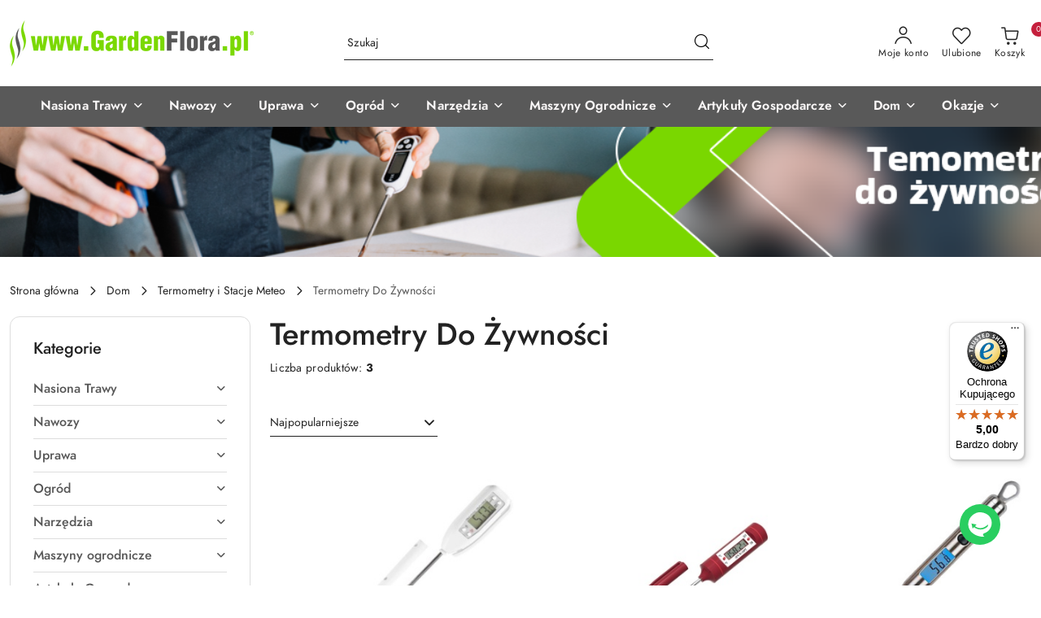

--- FILE ---
content_type: text/html; charset=utf-8
request_url: https://www.gardenflora.pl/Termometry-Do-Zywnosci-c1068
body_size: 60128
content:
<!DOCTYPE html>
<html lang="pl" currency="PLN"  class=" ">
	<head>
		<meta http-equiv="Content-Type" content="text/html; charset=UTF-8" />
		<meta name="description" content="Zapewnij bezpieczne gotowanie i przechowywanie żywności dzięki dokładnym termometrom do żywności. Sprawdź temperaturę w kuchni i na grillu.">
		<meta name="keywords" content="termometry do żywności">
					<meta name="generator" content="Sky-Shop">
						<meta name="author" content="GardenFlora Home &amp; Garden - działa na oprogramowaniu sklepów internetowych Sky-Shop.pl">
		<meta name="viewport" content="width=device-width, initial-scale=1.0">
		<meta name="skin_id" content="flex">
		<meta property="og:title" content="Termometry do Żywności - Precyzyjne Pomiar Temperatury | GardenFlora.pl">
		<meta property="og:description" content="Zapewnij bezpieczne gotowanie i przechowywanie żywności dzięki dokładnym termometrom do żywności. Sprawdź temperaturę w kuchni i na grillu.">
					<meta property="og:image" content="https://www.gardenflora.pl/upload/gardenflora/categories/kategorie-ikony/dom/term-kuch.webp">
			<meta property="og:image:type" content="image/jpeg">
			<meta property="og:image:width" content="">
			<meta property="og:image:height" content="">
			<link rel="image_src" href="https://www.gardenflora.pl/upload/gardenflora/categories/kategorie-ikony/dom/term-kuch.webp">
							<link rel="shortcut icon" href="/upload/gardenflora/favicon.png">
												<title>Termometry do Żywności - Precyzyjne Pomiar Temperatury | GardenFlora.pl</title>
		<meta name="google-site-verification" content="0dnTTGpn2T8o67oU1ceYxlL-TbIQ1wSvAyt2rwasJpE">

				


    <script type="text/plain" data-cookiecategory="marketing">
        !function(f, b, e, v, n, t, s) {
            if (f.fbq) return;
            n = f.fbq = function() {
                n.callMethod ?
                    n.callMethod.apply(n, arguments) : n.queue.push(arguments)
            };
            if (!f._fbq) f._fbq = n;
            n.push = n;
            n.loaded = !0;
            n.version = '2.0';
            n.queue = [];
            t = b.createElement(e);
            t.async = !0;
            t.src = v;
            s = b.getElementsByTagName(e)[0];
            s.parentNode.insertBefore(t, s)
        }(window,
            document, 'script', 'https://connect.facebook.net/en_US/fbevents.js');
        fbq('init', '722896352322172');

				fbq('track', 'PageView', {}, { eventID: 'PageView.0889930001768979738' } );
		    </script>
    <noscript>
        <img height="1" width="1" src="https://www.facebook.com/tr?id=722896352322172&ev=&noscript=1">
    </noscript>

<!-- edrone -->



	
        <script>
        const getCookie = (name) => {
            const pair = document.cookie.split('; ').find(x => x.startsWith(name+'='))
            if (pair) {
                return JSON.parse(pair.split('=')[1])
            }
        }

        const ccCookie = getCookie('cc_cookie')

        window.dataLayer = window.dataLayer || [];
        function gtag(){dataLayer.push(arguments);}

        gtag('consent', 'default', {
            'ad_storage': 'denied',
            'analytics_storage': 'denied',
            'ad_user_data': 'denied',
            'ad_personalization':  'denied',
            'security_storage': 'denied',
            'personalization_storage': 'denied',
            'functionality_storage': 'denied',
            wait_for_update: 500
        });

        // --- MICROSOFT ---
        window.uetq = window.uetq || [];
        window.uetq.push('consent', 'default', {
            'ad_storage': 'denied'
        });

        if (ccCookie) {
            gtag('consent', 'update', {
                'ad_storage': ccCookie.categories.includes('marketing') ? 'granted' : 'denied',
                'analytics_storage': ccCookie.categories.includes('analytics') ? 'granted' : 'denied',
                'ad_user_data': ccCookie.categories.includes('marketing') ? 'granted' : 'denied',
                'ad_personalization':  ccCookie.categories.includes('marketing') ? 'granted' : 'denied',
                'security_storage': 'granted',
                'personalization_storage': 'granted',
                'functionality_storage': 'granted'
            });

            // --- MICROSOFT ---
            window.uetq.push('consent', 'update', {
                'ad_storage': ccCookie.categories.includes('marketing') ? 'granted' : 'denied'
            });
        }

    </script>
        <script async src="https://www.googletagmanager.com/gtag/js?id=G-WJD6YNXB0F"></script>
    <script>
        window.dataLayer = window.dataLayer || [];
        function gtag(){dataLayer.push(arguments);}
        gtag('js', new Date());

        gtag('config', 'G-WJD6YNXB0F');
    </script>
	
<script type="text/plain" data-cookiecategory="marketing">
    gtag('config', 'AW-1040441198');
        </script>


	<script>
		var GA_4_PRODUCTS_DATA =  [{"item_id":28521,"item_brand":"Bioterm","item_category":"Termometry Do \u017bywno\u015bci"},{"item_id":45217,"item_brand":"Bioterm","item_category":"Termometry Do \u017bywno\u015bci"},{"item_id":28523,"item_brand":"Bioterm","item_category":"Termometry Do \u017bywno\u015bci"}] ;
			</script>







		<script type="text/javascript">

			function imageLoaded(element, target = "prev") {
				let siblingElement;
				if (target === "prev") {
					siblingElement = element.previousElementSibling;
				} else if (target === "link") {
					siblingElement = element.parentElement.previousElementSibling;
				}
				if (siblingElement && (siblingElement.classList.contains("fa") || siblingElement.classList.contains("icon-refresh"))) {
					siblingElement.style.display = "none";
				}
			}
			</script>

        		<link rel="stylesheet" href="/view/new/scheme/public/_common/scss/libs/bootstrap5.min.css">
		<link rel="stylesheet"  href="/view/new/scheme/public/_common/scss/libs/angular-material.min.css">
		
		<link rel="stylesheet" href="/view/new/userContent/gardenflora/style.css?v=1129">
		<!-- Google Tag Manager -->
<script>(function(w,d,s,l,i){w[l]=w[l]||[];w[l].push({'gtm.start':
new Date().getTime(),event:'gtm.js'});var f=d.getElementsByTagName(s)[0],
j=d.createElement(s),dl=l!='dataLayer'?'&l='+l:'';j.async=true;j.src=
'https://www.googletagmanager.com/gtm.js?id='+i+dl;f.parentNode.insertBefore(j,f);
})(window,document,'script','dataLayer','GTM-M4SVKV');</script>
<!-- End Google Tag Manager -->
<meta name="msvalidate.01" content="198D76F381E8BC41CD84AEBB9871DBD4">
<meta http-equiv="Cache-Control" content="no-store, no-cache, must-revalidate, max-age=0">
<meta http-equiv="Pragma" content="no-cache">
<meta http-equiv="Expires" content="0">



<link rel="stylesheet" href="https://www.gardenflora.pl/upload/gardenflora/css/style_podstron.css">

<script type="application/ld+json">
{
  "@context": "https://schema.org",
  "@type": "LocalBusiness",
  "name": "GardenFlora",
  "image": "https://www.gardenflora.pl/upload/gardenflora/logos//Logo-Nazwa-Sklepu-www-Gardenflora%281%29.png",
  "@id": "",
  "url": "https://www.gardenflora.pl/",
  "telephone": "+48 888 817 817",
  "address": {
    "@type": "PostalAddress",
    "streetAddress": "Fabryczna 13",
    "addressLocality": "Bydgoszcz",
    "postalCode": "85-863 B",
    "addressCountry": "PL"
  }  
}
</script>


<style>
.products-list-page.mod-products-list-page-1 .subcategories{
display:none;
}
#header{

}
</style>

<script type="text/javascript">
    (function(c,l,a,r,i,t,y){
        c[a]=c[a]||function(){(c[a].q=c[a].q||[]).push(arguments)};
        t=l.createElement(r);t.async=1;t.src="https://www.clarity.ms/tag/"+i;
        y=l.getElementsByTagName(r)[0];y.parentNode.insertBefore(t,y);
    })(window, document, "clarity", "script", "76p4axawca");

</script>

<script>
<meta name="facebook-domain-verification" content="x8zepf3fdciy9waf2ifemxi05j9cor">
</script>

<meta name="google-site-verification" content="vbEoqOsS1vaWQJltQVofKRtSQOshbyMX8tZ3PT6llX8">



<!-- LINKI DO FONTÓW Z GOOGLE FONS ORAZ LINKOWANIE DO WŁASNEGO CSS'a ---->

<link rel="preconnect" href="https://fonts.googleapis.com">
<link rel="preconnect" href="https://fonts.gstatic.com" crossorigin>
<link href="https://fonts.googleapis.com/css2?family=Poppins:ital,wght@0,100;0,200;0,300;0,400;0,500;0,600;0,700;0,800;0,900;1,100;1,200;1,300;1,400;1,500;1,600;1,700;1,800;1,900&display=swap" rel="stylesheet">



<!-- SKRYPT UŻYWANY PRZY ROZWIJANIU I ZWIJANIU MENU NA STRONIE MAPY STRONY --->
<script>
  var lastClickedId = null;

  function toggleSubCategories(id) {
    var menuContainer = document.getElementById('menu-container-' + id);
    var subCategories = document.getElementById('sub-categories-' + id);
    if (subCategories.style.display === 'block') {
      subCategories.style.display = 'none';
    } else {
      // Schowaj poprzednio rozwinięte podkategorie
      if (lastClickedId !== null) {
        var lastSubCategories = document.getElementById('sub-categories-' + lastClickedId);
        lastSubCategories.style.display = 'none';
      }
      subCategories.style.display = 'block';
      // Przenieś menu container na górę
      menuContainer.parentElement.prepend(menuContainer);
    }
    lastClickedId = id;
  }
</script>
<!-- SKRYPT CHAT RESPONSO --->

<script async src="https://app.responso.com/settings/integration/chat/proxy/int_cha_ee950ff386cb2ea1a8069b0dea834b5e1af228e8de52c43e008a1b87e8b9553e"></script>
		
		<script src="/view/new/scheme/public/_common/js/libs/promise/promise.min.js"></script>
		<script src="/view/new/scheme/public/_common/js/libs/jquery/jquery.min.js"></script>
		<script src="/view/new/scheme/public/_common/js/libs/angularjs/angularjs.min.js"></script>
	</head>
	<body 		  data-coupon-codes-active="1"
		  data-free-delivery-info-active="1"
		  data-generate-pdf-config="PRODUCT_AND_CART"
		  data-hide-price="0"
		  data-is-user-logged-id="0"
		  data-loyalty-points-active="1"
		  data-cart-simple-info-quantity="0"
		  data-cart-simple-info-price="0,00 zł"
		  data-base="PLN"
		  data-used="PLN|zł"
		  data-rates="'PLN':1"
		  data-decimal-hide="0"
		  data-decimal=","
		  data-thousand=" "
		   data-js-hash="57df593c12"		  data-gtag-events="true" data-gtag-id="G-WJD6YNXB0F"		  		  class="		  		  		  		  "
		  		  		  		  		  data-hurt-price-type=""
		  data-hurt-price-text=""
		  		  data-tax="23"
	>
		<!-- Google Tag Manager (noscript) -->
<noscript><iframe src="https://www.googletagmanager.com/ns.html?id=GTM-M4SVKV"
height="0" width="0" style="display:none;visibility:hidden"></iframe></noscript>
<!-- End Google Tag Manager (noscript) -->


<!-- SKRYPT BANER WYGODNE ZWROTY*-->
<script>
(function (i) {
  var j = document.createElement('script');
  j.src = 'https://cdn.allekurier.pl/mail-box/banner.js?hid=' + i;
  j.async = true; j.referrerPolicy = 'no-referrer-when-downgrade';
  document.body.appendChild(j);
})('8d0b6758-76fe-472c-9fd7-4ac90c8ef898');
</script>

<style>

/*CENTROWANIE TEKSTU NAZWY PRODUKTU*/
.product-name-container {
    text-align: center;
}

/* ZMIANA KOLORU TŁA NA KARCIE PRODUKTU O ZAKUPACH ZA PUNKTY LOJALNOSCIOWE */
.product_card .product-informations .product-loyalty-program,.product_card .product-informations .product-loyalty-program-logged {
     background: #e3ecd9 !important;
}


/*CENTROWANIE TEKSTY I KOLOR CENA PRODUKTU*/
.product-tile .product-description .product-price-container .product-price-default {
    display: block;
    color: #438000;
    text-align: center;
}

/*USTAWIENIE ROZMIARU CENY PRODUKTU NA LISTINGU*/
.sky-f-small-bold {
     font-size: 26px !important;
}

/*USTAWIENIE ROZMIARU CENY PRODUKTU NA KARCIE*/
.core_cardPriceSpecial {
     font-size: 46px !important;
     color: #438000 !important;
}


/* USTAWIENIE PARAMETRÓW IKON KATEGORII */
.products_lists_pages .products_lists_pages_top_presentation .subcategories_list_wrapper .subcategories_list .single_subcategory div img {
    border-radius: 0% !important;
    border: 0px !important;
}

/* ZMIANA KOLORU BTN NA ZIELONY - DO KOSZYKA */
.btn {
     background-color: #438000 !important;
     border: none !important;
}

</style>
		
					
<!-- Google Tag Manager (noscript) -->
<noscript>
    <iframe src="https://www.googletagmanager.com/ns.html?id=G-WJD6YNXB0F"
                  height="0" width="0" style="display:none;visibility:hidden"></iframe>
</noscript>
<!-- End Google Tag Manager (noscript) -->
		


<div id="aria-live" role="alert" aria-live="assertive" class="sr-only">&nbsp;</div>
<main class="skyshop-container" data-ng-app="SkyShopModule">
		
<div class="header_topbar_logo_search_basket_background-wrapper header_wrapper" data-ng-controller="CartCtrl" data-ng-init="init({type: 'QUICK_CART', turnOffSales: 0})">
        
<md-sidenav role="dialog" aria-modal="true" ng-cloak md-component-id="mobile-cart" class="md-sidenav-right position-fixed full-width-sidenav" sidenav-swipe>
    <md-content layout-padding="">
        <div class="dropdown dropdown-quick-cart">
            
<div data-ng-if="data.cartSelected || data.hidePrice" id="header_cart" class="header_cart">
    <!--googleoff: all-->

    <div class="header_cart_title d-flex align-items-center justify-content-between hidden-on-desktop">
        <span class="sky-f-body-bold">Koszyk (<span data-ng-bind="data.cartAmount">0</span>)</span>
        <button aria-label="Zamknij podgląd koszyka" class="border-0 bg-transparent d-flex" data-ng-keydown="closeMobileCart($event)" data-ng-click="closeMobileCart($event)"><span class="icon-close_24 icon-24 icon-600"></span></button>
    </div>

    <div data-ng-if="data.cartSelected.items.length" class="products-scroll" data-scrollbar>
        <ul class="products">
            <li aria-labelledby="prod-[{[$index]}]-name"
                    data-nosnippet data-ng-repeat="item in data.cartSelected.items track by item.id"
                data-ng-if="item.type !== 'GRATIS_PRODUCT'"
                class="product-tile justify-content-between d-flex align-items-start">

                <button class="d-flex flex-grow-1 border-0 bg-transparent text-decoration-children" data-ng-click="openProductPage(item.product)" data-ng-disabled="isApiPending">
                    <img class="product-image"
                         data-ng-srcset="[{[item.product.photo.url]}] 75w"
                         sizes="(max-width: 1200px) 75px, 100px"
                         data-ng-src="[{[item.product.photo.url]}]"
                         alt="[{[item.product.name]}]"
                         aria-hidden="true"/>
                    <div>
                        <h3 id="prod-[{[$index]}]-name"
                            class="product-name sky-f-small-regular text-start child-decoration">
                            <span aria-label="Produkt [{[$index+1]}]:"></span>
                            <span data-ng-bind="item.product.name"></span>
                        </h3>
                        <p class="product-total text-start">
                            <span class="sr-only">Ilość:</span>
                            <span data-ng-bind="item.quantity"></span>
                            <span aria-hidden="true">x</span>
                            <span class="sr-only">Cena jednostkowa:</span>
                            <span class="sky-f-small-bold text-lowercase" data-ng-bind-html="item.unitPriceSummary | priceFormat:''"></span>
                        </p>
                    </div>
                </button>
                <div>
                    <button aria-label="Usuń produkt z koszyka: [{[item.product.name]}]"
                            type="button"
                            class="d-flex border-0 bg-transparent p-0 m-2"
                            is-disabled="isApiPending"
                            remove-list-item
                            parent-selector-to-remove="'li'"
                            collapse-animation="true"
                            click="deleteCartItem(item.id)">
                        <span class="icon-close_circle_24 icon-18 cursor-pointer">
                        <span class="path1"></span>
                        <span class="path2"></span>
                    </span>
                    </button>

                </div>
            </li>
        </ul>
    </div>
    <div data-ng-if="!data.cartSelected.items.length"
         class="cart-empty d-flex justify-content-center align-items-center">
        <span class="sky-f-body-medium">Koszyk jest pusty</span>
    </div>
    
<section data-ng-if="cartFinalDiscountByFreeDelivery() || (data.cartFreeDelivery && data.cartFreeDelivery.status !== data.cartFreeDeliveryStatuses.NOT_AVAILABLE)" class="free_shipment sky-statement-green sky-rounded-4 sky-mb-1">
  <div data-ng-if="!cartFinalDiscountByFreeDelivery()  && data.cartFreeDelivery && data.cartFreeDelivery.missingAmount > 0">
    <p class="d-flex justify-content-center align-items-center mb-0 color-inherit">
      <span class="icon-truck icon-24 me-2"></span>
      <span class="core_addAriaLivePolite sky-f-caption-regular">
            Do Darmowej Dostawy Brakuje
        <span class="sky-f-caption-medium text-lowercase" data-ng-bind-html="data.cartFreeDelivery | priceFormat: ''">-,--</span>
        </span>
    </p>
  </div>
  <div data-ng-if="cartFinalDiscountByFreeDelivery() || data.cartFreeDelivery.missingAmount <= 0">
    <div class="cart-upper strong special free-delivery d-flex justify-content-center align-items-center">
      <span class="icon-truck icon-24 me-2 sky-text-green-dark"></span>
      <span class="core_addAriaLivePolite sky-f-caption-medium sky-text-green-dark text-uppercase">Masz Darmową Dostawe</span>
    </div>
  </div>
</section>    <div role="region" aria-labelledby="order_summary">
        <h3 id="order_summary" class="sr-only">Podsumowanie zamówienia</h3>
        <p class="d-flex justify-content-between color-inherit mb-0">
                <span class="sky-f-body-bold sky-letter-spacing-1per">Suma                 </span>
            <span data-ng-if="!data.hidePrice" class="price-color sky-f-body-bold sky-letter-spacing-1per"
                  data-ng-bind-html="data.cartSelected.priceSummary | priceFormat:'':true">0,00 zł</span>
            <span data-ng-if="data.hidePrice" class="sky-f-body-bold"></span>
        </p>
                <p class="quick-cart-products-actions__summary-discount-info mb-0" data-ng-if="data.cartSelected.priceSummary.final.gross != data.cartSelected.priceSummary.base.gross">
            <small>Cena uwzględnia rabaty</small>
        </p>
    </div>
    <div class="execute-order-container">
        <button type="button"
                data-ng-click="executeOrder($event)"
                data-ng-keydown="executeOrder($event)"
                class="btn btn-primary sky-f-body-bold d-block w-100">
            Realizuj zamówienie
        </button>
    </div>


    <!--googleon: all-->
</div>        </div>
    </md-content>
</md-sidenav>        <header class="header header_topbar_logo_search_basket_background " data-sticky="yes">
        

<div class="header_searchbar_panel d-flex align-items-top">
  <div class="container-xxl">
    <div class="container container-wrapper d-flex justify-content-center">
      
<form id="header_panel_searchbar" class="header_searchbar" method="GET" action="/category/#top">

    <div class="sky-input-group-material input-group">
        <input aria-label="Wyszukaj produkt"
               class="form-control sky-f-small-regular p-1 pb-0 pt-0 pe-4 core_quickSearchAjax"
               cy-data="headerSearch"
               type="search"
               name="q"
               value=""
               placeholder="Szukaj"
               autocomplete="off"
               product-per-page="5"
                       />
                <button type="submit" value="Szukaj" aria-label="Szukaj i przejdź do wyników wyszukiwania" class="p-1 pb-0 pt-0">
            <span class="icon-search_big icon-20"></span>
        </button>
    </div>
        <div aria-live="assertive" class="aria-live-quick-search sr-only"></div>
    <div class="core_quickSearchAjaxHints hidden">
        <div class="search d-flex align-items-center flex-column">
            <div class="search-loading text-center">
                <span class="icon-refresh spinner icon-30 sky-text-black-primary"></span>
            </div>
            <div         class="search-information text-center hidden">
                <span class="information sky-f-small-regular"></span>
            </div>
            <table class="search-results w-100">
                <tr class="search-result-pattern hidden" data-id="{{:id:}}">
                    <td class="w-100" role="group">
                        <a href="#{{:url:}}" class="link d-flex">
                            <div class="search-img">
                                <img src="/view/new/img/transparent.png" data-src="{{:image:}}_60.jpg" alt=""/>
                            </div>
                            <div class="search-info">
                                <div class="search-name">
                                    <span class="sr-only">Produkt {{:position:}}:</span>
                                    <span class="sky-f-small-regular">{{:name:}}</span>
                                    <span class="sr-only">.</span>
                                </div>
                                <div class="search-price">
                                  <span  class="sky-f-small-bold {{:is_discount:}}">
                                      <span class="sr-only">Cena przed promocją:</span>
                                      <span class="core_priceFormat" data-price="{{:price:}}"></span>
                                      <span class="sr-only">.</span>
                                  </span>
                                    <span class="price sky-f-small-bold sky-text-red">
                                        <span class="sr-only">{{:aria_price:}}</span>
                                        <span class="core_priceFormat " data-price="{{:price_discount:}}"></span>
                                        <span class="sr-only">.</span>
                                    </span>
                                </div>
                            </div>
                        </a>
                    </td>
                </tr>
            </table>
            <div class="search-count hidden">
                 <button aria-label="Przejdź do wszystkich wyników wyszukiwania" type="submit" class="sky-f-small-regular border-0 bg-transparent text-decoration-children">
                     <span class="child-decoration">
                         Pokaż wszystkie:<span class="ms-1 sky-f-small-medium count"></span>
                     </span>
                 </button>
            </div>
        </div>
    </div>
    </form>      <button aria-label="Zamknij wyszukiwarkę" id="toggleHeaderSearchbarPanel" type="button" class="close-searchbar ms-2 bg-transparent border-0">
        <span class="icon-close_28 icon-28"></span>
      </button>
    </div>
  </div>
</div>
<div class="container-xxl header_with_searchbar">
  <div class="container container-wrapper">
    <div class="header-components d-flex justify-content-between align-items-center">
      <div class="logo-wrapper d-flex hidden-on-desktop">
        <div class="d-flex align-items-center w-100">
          
<div class="hidden-on-desktop d-flex align-items-center mb-3 mt-3">
    <button aria-label="Otwórz menu główne" type="button" id="mobile-open-flex-menu" class="icon-hamburger_menu icon-23 sky-cursor-pointer border-0 bg-transparent p-0 icon-black"></button>

    <div id="mobile-flex-menu" class="flex_menu">
        <div class="flex_menu_title d-flex align-items-center justify-content-between hidden-on-desktop">
            <button aria-label="Powrót do poprzedniego poziomu menu" class="flex_back_button icon-arrow_left_32 icon-600 bg-transparent border-0 p-0 icon-black" ></button>
            <span class="sky-f-body-bold title">
                <span class="ms-3 me-3 logo">
                    
<!--PARAMETERS:
    COMPONENT_CLASS
    SRC
    ALT
    DEFAULT_ALT
-->

<a href="/" class=" header_mobile_menu_logo d-flex align-items-center">
    <img data-src-old-browser="/upload/gardenflora/logos/logo-poziom_1.png"  src="/upload/gardenflora/logos/logo-poziom.webp" alt=" GardenFlora Home &amp; Garden " />
</a>                </span>

            </span>
            <button id="mobile-flex-menu-close" type="button" aria-label="Zamknij menu główne" class="icon-close_24 icon-24 icon-600 mx-3 bg-transparent border-0 p-0 icon-black"></button>
        </div>
        <div class="categories-scroll scroll-content">
            <ul class="main-categories categories-level-1">
                
                                                                    <li>
                        <a data-title="Nasiona Trawy" role="button" aria-haspopup="true" tabindex="0">
                            <span>Nasiona Trawy</span>
                            <span class="icon-arrow_right_16 icon-16 icon-600"></span>
                        </a>
                        <ul>
                                                        <li>
                                <a data-title="Nasiona Trawy" href=" https://www.gardenflora.pl/Nasiona-Trawy-c25 " >
                                    <span>Nasiona Trawy</span>
                                </a>
                            </li>
                                                        <li>
                                <a data-title="Trawa Na Trawniki Przydomowe" href=" https://www.gardenflora.pl/Trawa-Na-Trawniki-Przydomowe-c900 " >
                                    <span>Trawa Na Trawniki Przydomowe</span>
                                </a>
                            </li>
                                                        <li>
                                <a data-title="Murawy Sportowe" href=" https://www.gardenflora.pl/Murawy-Sportowe-c902 " >
                                    <span>Murawy Sportowe</span>
                                </a>
                            </li>
                                                        <li>
                                <a data-title="Trawa Na Tereny Zieleni" href=" https://www.gardenflora.pl/Trawa-Na-Tereny-Zieleni-c903 " >
                                    <span>Trawa Na Tereny Zieleni</span>
                                </a>
                            </li>
                                                        <li>
                                <a data-title="Mieszanki Pastewne" href=" https://www.gardenflora.pl/Mieszanki-pastewne-c868 " >
                                    <span>Mieszanki Pastewne</span>
                                </a>
                            </li>
                                                    </ul>
                    </li>
                
                
                                                                                                    <li>
                        <a data-title="Nawozy" role="button" aria-haspopup="true" tabindex="0">
                            <span>Nawozy</span>
                            <span class="icon-arrow_right_16 icon-16 icon-600"></span>
                        </a>
                        <ul>
                                                        <li>
                                <a data-title="Nawozy" href=" https://www.gardenflora.pl/Nawozy-c32 " >
                                    <span>Nawozy</span>
                                </a>
                            </li>
                                                        <li>
                                <a data-title="Nawozy Mineralne" href=" https://www.gardenflora.pl/Nawozy-Mineralne-c919 " >
                                    <span>Nawozy Mineralne</span>
                                </a>
                            </li>
                                                        <li>
                                <a data-title="Nawozy Naturalne" href=" https://www.gardenflora.pl/Nawozy-Naturalne-c842 " >
                                    <span>Nawozy Naturalne</span>
                                </a>
                            </li>
                                                        <li>
                                <a data-title="Nawozy Organiczne" href=" https://www.gardenflora.pl/Nawozy-Organiczne-c944 " >
                                    <span>Nawozy Organiczne</span>
                                </a>
                            </li>
                                                        <li>
                                <a data-title="Pałeczki Nawozowe" href=" https://www.gardenflora.pl/Paleczki-Nawozowe-c932 " >
                                    <span>Pałeczki Nawozowe</span>
                                </a>
                            </li>
                                                        <li>
                                <a data-title="Mikoryza Szczepionki Mikoryzowe" href=" https://www.gardenflora.pl/Mikoryza-Szczepionki-Mikoryzowe-c92 " >
                                    <span>Mikoryza Szczepionki Mikoryzowe</span>
                                </a>
                            </li>
                                                        <li>
                                <a data-title="Odżywki Do Roślin" href=" https://www.gardenflora.pl/Odzywki-Do-Roslin-c946 " >
                                    <span>Odżywki Do Roślin</span>
                                </a>
                            </li>
                                                    </ul>
                    </li>
                
                
                                                                                                    <li>
                        <a data-title="Uprawa" role="button" aria-haspopup="true" tabindex="0">
                            <span>Uprawa</span>
                            <span class="icon-arrow_right_16 icon-16 icon-600"></span>
                        </a>
                        <ul>
                                                        <li>
                                <a data-title="Agrowłóknina" href=" https://www.gardenflora.pl/Agrowloknina-c26 " >
                                    <span>Agrowłóknina</span>
                                </a>
                            </li>
                                                        <li>
                                <a data-title="Agrotkanina" href=" https://www.gardenflora.pl/Agrotkanina-c42 " >
                                    <span>Agrotkanina</span>
                                </a>
                            </li>
                                                        <li>
                                <a data-title="Geowłóknina" href=" https://www.gardenflora.pl/Geowloknina-c84 " >
                                    <span>Geowłóknina</span>
                                </a>
                            </li>
                                                        <li>
                                <a data-title="Środki Ochrony Roślin" href=" https://www.gardenflora.pl/Srodki-ochrony-roslin-c36 " >
                                    <span>Środki Ochrony Roślin</span>
                                </a>
                            </li>
                                                        <li>
                                <a data-title="Środki Do Pielęgnacji Roślin" href=" https://www.gardenflora.pl/Srodki-Do-Pielegnacji-Roslin-c951 " >
                                    <span>Środki Do Pielęgnacji Roślin</span>
                                </a>
                            </li>
                                                        <li>
                                <a data-title="Siatki Ochronne" href=" https://www.gardenflora.pl/Siatki-Ochronne-c953 " >
                                    <span>Siatki Ochronne</span>
                                </a>
                            </li>
                                                        <li>
                                <a data-title="Folia Ogrodnicza" href=" https://www.gardenflora.pl/Folia-Ogrodnicza-c236 " >
                                    <span>Folia Ogrodnicza</span>
                                </a>
                            </li>
                                                        <li>
                                <a data-title="Tkanina Jutowa" href=" https://www.gardenflora.pl/Tkanina-jutowa-c769 " >
                                    <span>Tkanina Jutowa</span>
                                </a>
                            </li>
                                                        <li>
                                <a data-title="Maty Podsiąkowe" href=" https://www.gardenflora.pl/Maty-Podsiakowe-c954 " >
                                    <span>Maty Podsiąkowe</span>
                                </a>
                            </li>
                                                    </ul>
                    </li>
                
                
                                                                                                    <li>
                        <a data-title="Ogród" role="button" aria-haspopup="true" tabindex="0">
                            <span>Ogród</span>
                            <span class="icon-arrow_right_16 icon-16 icon-600"></span>
                        </a>
                        <ul>
                                                        <li>
                                <a data-title="Architektura Ogrodowa" href=" https://www.gardenflora.pl/Architektura-Ogrodowa-c956 " >
                                    <span>Architektura Ogrodowa</span>
                                </a>
                            </li>
                                                        <li>
                                <a data-title="Nawadnianie Ogrodu" href=" https://www.gardenflora.pl/Nawadnianie-Ogrodu-c968 " >
                                    <span>Nawadnianie Ogrodu</span>
                                </a>
                            </li>
                                                        <li>
                                <a data-title="Relaks w Ogrodzie" href=" https://www.gardenflora.pl/Relaks-w-Ogrodzie-c989 " >
                                    <span>Relaks w Ogrodzie</span>
                                </a>
                            </li>
                                                        <li>
                                <a data-title="Tyczki i podpory" href=" https://www.gardenflora.pl/Tyczki-i-podpory-c227 " >
                                    <span>Tyczki i podpory</span>
                                </a>
                            </li>
                                                        <li>
                                <a data-title="Drut Ogrodniczy" href=" https://www.gardenflora.pl/Drut-Ogrodniczy-c995 " >
                                    <span>Drut Ogrodniczy</span>
                                </a>
                            </li>
                                                        <li>
                                <a data-title="Kompostowniki" href=" https://www.gardenflora.pl/Kompostowniki-c878 " >
                                    <span>Kompostowniki</span>
                                </a>
                            </li>
                                                        <li>
                                <a data-title="Rękawice Ochronne" href=" https://www.gardenflora.pl/Rekawice-ochronne-c71 " >
                                    <span>Rękawice Ochronne</span>
                                </a>
                            </li>
                                                        <li>
                                <a data-title="Akcesoria Pszczelarskie" href=" https://www.gardenflora.pl/Akcesoria-Pszczelarskie-c248 " >
                                    <span>Akcesoria Pszczelarskie</span>
                                </a>
                            </li>
                                                    </ul>
                    </li>
                
                
                                                                                                    <li>
                        <a data-title="Narzędzia" role="button" aria-haspopup="true" tabindex="0">
                            <span>Narzędzia</span>
                            <span class="icon-arrow_right_16 icon-16 icon-600"></span>
                        </a>
                        <ul>
                                                        <li>
                                <a data-title="Narzędzia ogrodnicze" href=" https://www.gardenflora.pl/Narzedzia-ogrodnicze-c169 " >
                                    <span>Narzędzia ogrodnicze</span>
                                </a>
                            </li>
                                                        <li>
                                <a data-title="Narzędzia Budowlane" href=" https://www.gardenflora.pl/Narzedzia-Budowlane-c1015 " >
                                    <span>Narzędzia Budowlane</span>
                                </a>
                            </li>
                                                        <li>
                                <a data-title="Narzędzia Warsztatowe" href=" https://www.gardenflora.pl/Narzedzia-Warsztatowe-c1016 " >
                                    <span>Narzędzia Warsztatowe</span>
                                </a>
                            </li>
                                                    </ul>
                    </li>
                
                
                                                                                                    <li>
                        <a data-title="Maszyny Ogrodnicze" role="button" aria-haspopup="true" tabindex="0">
                            <span>Maszyny Ogrodnicze</span>
                            <span class="icon-arrow_right_16 icon-16 icon-600"></span>
                        </a>
                        <ul>
                                                        <li>
                                <a data-title="Kosiarki" href=" https://www.gardenflora.pl/Kosiarki-c183 " >
                                    <span>Kosiarki</span>
                                </a>
                            </li>
                                                        <li>
                                <a data-title="Podkaszarki i Kosy" href=" https://www.gardenflora.pl/Podkaszarki-i-Kosy-c1021 " >
                                    <span>Podkaszarki i Kosy</span>
                                </a>
                            </li>
                                                        <li>
                                <a data-title="Traktorki Ogrodowe" href=" https://www.gardenflora.pl/Traktorki-Ogrodowe-c194 " >
                                    <span>Traktorki Ogrodowe</span>
                                </a>
                            </li>
                                                        <li>
                                <a data-title="Kultywatory" href=" https://www.gardenflora.pl/Kultywatory-c1022 " >
                                    <span>Kultywatory</span>
                                </a>
                            </li>
                                                        <li>
                                <a data-title="Glebogyzarki" href=" https://www.gardenflora.pl/Glebogyzarki-c1020 " >
                                    <span>Glebogyzarki</span>
                                </a>
                            </li>
                                                        <li>
                                <a data-title="Wertykulatory" href=" https://www.gardenflora.pl/Wertykulatory-c1030 " >
                                    <span>Wertykulatory</span>
                                </a>
                            </li>
                                                        <li>
                                <a data-title="Odkurzacze i dmuchawy" href=" https://www.gardenflora.pl/Odkurzacze-i-dmuchawy-c203 " >
                                    <span>Odkurzacze i dmuchawy</span>
                                </a>
                            </li>
                                                        <li>
                                <a data-title="Pilarki" href=" https://www.gardenflora.pl/Pilarki-c1028 " >
                                    <span>Pilarki</span>
                                </a>
                            </li>
                                                        <li>
                                <a data-title="Rozdrabniacze i łuparki" href=" https://www.gardenflora.pl/Rozdrabniacze-i-luparki-c202 " >
                                    <span>Rozdrabniacze i łuparki</span>
                                </a>
                            </li>
                                                        <li>
                                <a data-title="Agregaty Prądotwórcze" href=" https://www.gardenflora.pl/Agregaty-Pradotworcze-c778 " >
                                    <span>Agregaty Prądotwórcze</span>
                                </a>
                            </li>
                                                    </ul>
                    </li>
                
                
                                                                                                    <li>
                        <a data-title="Artykuły Gospodarcze" role="button" aria-haspopup="true" tabindex="0">
                            <span>Artykuły Gospodarcze</span>
                            <span class="icon-arrow_right_16 icon-16 icon-600"></span>
                        </a>
                        <ul>
                                                        <li>
                                <a data-title="Plandeki" href=" https://www.gardenflora.pl/Plandeki-c144 " >
                                    <span>Plandeki</span>
                                </a>
                            </li>
                                                        <li>
                                <a data-title="Worki" href=" https://www.gardenflora.pl/Worki-c154 " >
                                    <span>Worki</span>
                                </a>
                            </li>
                                                        <li>
                                <a data-title="Impregnat" href=" https://www.gardenflora.pl/Impregnat-c1032 " >
                                    <span>Impregnat</span>
                                </a>
                            </li>
                                                        <li>
                                <a data-title="Folia budowlana" href=" https://www.gardenflora.pl/Folia-budowlana-c238 " >
                                    <span>Folia budowlana</span>
                                </a>
                            </li>
                                                        <li>
                                <a data-title="Gumki Recepturki" href=" https://www.gardenflora.pl/Gumki-Recepturki-c846 " >
                                    <span>Gumki Recepturki</span>
                                </a>
                            </li>
                                                        <li>
                                <a data-title="Torebki strunowe" href=" https://www.gardenflora.pl/Torebki-strunowe-c160 " >
                                    <span>Torebki strunowe</span>
                                </a>
                            </li>
                                                        <li>
                                <a data-title="Chemia gospodarcza" href=" https://www.gardenflora.pl/Chemia-gospodarcza-c827 " >
                                    <span>Chemia gospodarcza</span>
                                </a>
                            </li>
                                                        <li>
                                <a data-title="Sznurki" href=" https://www.gardenflora.pl/Sznurki-c224 " >
                                    <span>Sznurki</span>
                                </a>
                            </li>
                                                        <li>
                                <a data-title="Preparaty do szamb" href=" https://www.gardenflora.pl/Preparaty-do-szamb-c771 " >
                                    <span>Preparaty do szamb</span>
                                </a>
                            </li>
                                                        <li>
                                <a data-title="Worki na śmieci" href=" https://www.gardenflora.pl/Kanistry-c1035 " >
                                    <span>Worki na śmieci</span>
                                </a>
                            </li>
                                                    </ul>
                    </li>
                
                
                                                                                                    <li>
                        <a data-title="Dom" role="button" aria-haspopup="true" tabindex="0">
                            <span>Dom</span>
                            <span class="icon-arrow_right_16 icon-16 icon-600"></span>
                        </a>
                        <ul>
                                                        <li>
                                <a data-title="Środki DDD" href=" https://www.gardenflora.pl/Srodki-DDD-c907 " >
                                    <span>Środki DDD</span>
                                </a>
                            </li>
                                                        <li>
                                <a data-title="Artykuły Zoologiczne" href=" https://www.gardenflora.pl/Artykuly-Zoologiczne-c880 " >
                                    <span>Artykuły Zoologiczne</span>
                                </a>
                            </li>
                                                        <li>
                                <a data-title="Akcesoria Do Kominków" href=" https://www.gardenflora.pl/Akcesoria-Do-Kominkow-c1066 " >
                                    <span>Akcesoria Do Kominków</span>
                                </a>
                            </li>
                                                        <li>
                                <a data-title="Artykuły AGD" href=" https://www.gardenflora.pl/Artykuly-AGD-c232 " >
                                    <span>Artykuły AGD</span>
                                </a>
                            </li>
                                                        <li>
                                <a data-title="Termometry i Stacje Meteo" href=" https://www.gardenflora.pl/Termometry-i-Stacje-Meteo-c898 " >
                                    <span>Termometry i Stacje Meteo</span>
                                </a>
                            </li>
                                                        <li>
                                <a data-title="Przetwórstwo Warzyw i Owoców" href=" https://www.gardenflora.pl/Przetworstwo-Warzyw-i-Owocow-c1069 " >
                                    <span>Przetwórstwo Warzyw i Owoców</span>
                                </a>
                            </li>
                                                        <li>
                                <a data-title="Zabawki dla dzieci" href=" https://www.gardenflora.pl/Zabawki-dla-dzieci-c234 " >
                                    <span>Zabawki dla dzieci</span>
                                </a>
                            </li>
                                                    </ul>
                    </li>
                
                
                                                                                                    <li>
                        <a data-title="Okazje" role="button" aria-haspopup="true" tabindex="0">
                            <span>Okazje</span>
                            <span class="icon-arrow_right_16 icon-16 icon-600"></span>
                        </a>
                        <ul>
                                                        <li>
                                <a data-title="Wyprzedaże" href=" /category/c/saleout " >
                                    <span>Wyprzedaże</span>
                                </a>
                            </li>
                                                        <li>
                                <a data-title="Promocje" href=" /category/c/promotion " >
                                    <span>Promocje</span>
                                </a>
                            </li>
                                                        <li>
                                <a data-title="Bestseller" href=" /category/c/bestseller " >
                                    <span>Bestseller</span>
                                </a>
                            </li>
                                                        <li>
                                <a data-title="Polecamy" href=" /category/c/recommended " >
                                    <span>Polecamy</span>
                                </a>
                            </li>
                                                        <li>
                                <a data-title="Nowości" href=" /category/c/new " >
                                    <span>Nowości</span>
                                </a>
                            </li>
                                                    </ul>
                    </li>
                
                
                                                            </ul>
        </div>

    </div>
</div>
          <div class="ms-3 me-3 flex-grow-1">
            
<!--PARAMETERS:
    COMPONENT_CLASS
    SRC
    ALT
    DEFAULT_ALT
-->

<a href="/" class="d-flex align-items-center">
    <img data-src-old-browser="/upload/gardenflora/logos/logo-poziom_1.png"  src="/upload/gardenflora/logos/logo-poziom.webp" alt=" GardenFlora Home &amp; Garden " />
</a>          </div>
        </div>

        
<!-- PARAMETERS:
     SEARCH_ICON_HIDDEN_ON_DESKTOP
     ICON_LABELS_HIDDEN_ON_DESKTOP

     HIDE_SEARCH
     HIDE_ACCOUNT
     HIDE_CART
     HIDE_MENU_ON_DESKTOP
     CART_SUFFIX_ID

 -->

<nav class=" hidden-on-desktop header_user_menu sky-navbar navbar navbar-expand-lg sky-mt-2-5 sky-mb-2-5 col justify-content-end">
    <ul class="navbar-nav d-flex flex-flow-nowrap align-items-center">
            <li class="nav-item
                hidden-on-desktop">
            <button aria-label="Otwórz wyszukiwarkę" id="toggleHeaderSearchbarPanel" type="button" class="nav-link d-flex flex-column align-items-center bg-transparent border-0">
                <span class="icon-search_big icon-24"></span>
                <span aria-hidden="true" class="sky-f-caption-regular text-nowrap hidden-on-mobile">Szukaj</span>            </button>
        </li>
    
    
                <li class="
                nav-item position-relative">
            <button type="button" aria-label="Liczba ulubionych produktów: 0" class="core_openStore nav-link d-flex flex-column align-items-center bg-transparent border-0">
                <span class="icon-favourite_outline icon-24"></span>
                <span class="sky-f-caption-regular hidden-on-mobile ">Ulubione</span>
                            </button>
        </li>
                                            <li class="
                                        nav-item quick-cart dropdown" >
                    <button
                            id="header-cart-button-mobile"
                            aria-label="Liczba produktów w koszyku: [{[data.cartAmount]}]"
                            aria-haspopup="true"
                            aria-expanded="false"
                            aria-controls="header-cart-menu-mobile"
                            class="nav-link cart-item dropdown-toggle d-flex flex-column align-items-center position-relative bg-transparent border-0"
                            type="button"
                            data-bs-toggle="dropdown"
                            data-ng-keydown="openMobileCart($event)"
                            data-ng-click="openMobileCart($event)" data-ng-mouseenter="loadMobileCart()">
                                    <span class="icon-shipping_bag icon-24"></span>
                                    <span class="sky-f-caption-regular text-nowrap hidden-on-mobile ">Koszyk</span>
                                    <span class="translate-middle sky-badge badge-cart-amount">
                                        <span data-ng-bind="data.cartAmount" class="sky-f-number-in-circle">0</span>
                                    </span>
                    </button>
                    <ul id="header-cart-menu-mobile"  class="dropdown-menu dropdown-quick-cart ">
                                                    <li ng-cloak data-ng-if="data.initCartAmount">
                                
<div data-ng-if="data.cartSelected || data.hidePrice" id="header_cart" class="header_cart">
    <!--googleoff: all-->

    <div class="header_cart_title d-flex align-items-center justify-content-between hidden-on-desktop">
        <span class="sky-f-body-bold">Koszyk (<span data-ng-bind="data.cartAmount">0</span>)</span>
        <button aria-label="Zamknij podgląd koszyka" class="border-0 bg-transparent d-flex" data-ng-keydown="closeMobileCart($event)" data-ng-click="closeMobileCart($event)"><span class="icon-close_24 icon-24 icon-600"></span></button>
    </div>

    <div data-ng-if="data.cartSelected.items.length" class="products-scroll" data-scrollbar>
        <ul class="products">
            <li aria-labelledby="prod-[{[$index]}]-name"
                    data-nosnippet data-ng-repeat="item in data.cartSelected.items track by item.id"
                data-ng-if="item.type !== 'GRATIS_PRODUCT'"
                class="product-tile justify-content-between d-flex align-items-start">

                <button class="d-flex flex-grow-1 border-0 bg-transparent text-decoration-children" data-ng-click="openProductPage(item.product)" data-ng-disabled="isApiPending">
                    <img class="product-image"
                         data-ng-srcset="[{[item.product.photo.url]}] 75w"
                         sizes="(max-width: 1200px) 75px, 100px"
                         data-ng-src="[{[item.product.photo.url]}]"
                         alt="[{[item.product.name]}]"
                         aria-hidden="true"/>
                    <div>
                        <h3 id="prod-[{[$index]}]-name"
                            class="product-name sky-f-small-regular text-start child-decoration">
                            <span aria-label="Produkt [{[$index+1]}]:"></span>
                            <span data-ng-bind="item.product.name"></span>
                        </h3>
                        <p class="product-total text-start">
                            <span class="sr-only">Ilość:</span>
                            <span data-ng-bind="item.quantity"></span>
                            <span aria-hidden="true">x</span>
                            <span class="sr-only">Cena jednostkowa:</span>
                            <span class="sky-f-small-bold text-lowercase" data-ng-bind-html="item.unitPriceSummary | priceFormat:''"></span>
                        </p>
                    </div>
                </button>
                <div>
                    <button aria-label="Usuń produkt z koszyka: [{[item.product.name]}]"
                            type="button"
                            class="d-flex border-0 bg-transparent p-0 m-2"
                            is-disabled="isApiPending"
                            remove-list-item
                            parent-selector-to-remove="'li'"
                            collapse-animation="true"
                            click="deleteCartItem(item.id)">
                        <span class="icon-close_circle_24 icon-18 cursor-pointer">
                        <span class="path1"></span>
                        <span class="path2"></span>
                    </span>
                    </button>

                </div>
            </li>
        </ul>
    </div>
    <div data-ng-if="!data.cartSelected.items.length"
         class="cart-empty d-flex justify-content-center align-items-center">
        <span class="sky-f-body-medium">Koszyk jest pusty</span>
    </div>
    
<section data-ng-if="cartFinalDiscountByFreeDelivery() || (data.cartFreeDelivery && data.cartFreeDelivery.status !== data.cartFreeDeliveryStatuses.NOT_AVAILABLE)" class="free_shipment sky-statement-green sky-rounded-4 sky-mb-1">
  <div data-ng-if="!cartFinalDiscountByFreeDelivery()  && data.cartFreeDelivery && data.cartFreeDelivery.missingAmount > 0">
    <p class="d-flex justify-content-center align-items-center mb-0 color-inherit">
      <span class="icon-truck icon-24 me-2"></span>
      <span class="core_addAriaLivePolite sky-f-caption-regular">
            Do Darmowej Dostawy Brakuje
        <span class="sky-f-caption-medium text-lowercase" data-ng-bind-html="data.cartFreeDelivery | priceFormat: ''">-,--</span>
        </span>
    </p>
  </div>
  <div data-ng-if="cartFinalDiscountByFreeDelivery() || data.cartFreeDelivery.missingAmount <= 0">
    <div class="cart-upper strong special free-delivery d-flex justify-content-center align-items-center">
      <span class="icon-truck icon-24 me-2 sky-text-green-dark"></span>
      <span class="core_addAriaLivePolite sky-f-caption-medium sky-text-green-dark text-uppercase">Masz Darmową Dostawe</span>
    </div>
  </div>
</section>    <div role="region" aria-labelledby="order_summary">
        <h3 id="order_summary" class="sr-only">Podsumowanie zamówienia</h3>
        <p class="d-flex justify-content-between color-inherit mb-0">
                <span class="sky-f-body-bold sky-letter-spacing-1per">Suma                 </span>
            <span data-ng-if="!data.hidePrice" class="price-color sky-f-body-bold sky-letter-spacing-1per"
                  data-ng-bind-html="data.cartSelected.priceSummary | priceFormat:'':true">0,00 zł</span>
            <span data-ng-if="data.hidePrice" class="sky-f-body-bold"></span>
        </p>
                <p class="quick-cart-products-actions__summary-discount-info mb-0" data-ng-if="data.cartSelected.priceSummary.final.gross != data.cartSelected.priceSummary.base.gross">
            <small>Cena uwzględnia rabaty</small>
        </p>
    </div>
    <div class="execute-order-container">
        <button type="button"
                data-ng-click="executeOrder($event)"
                data-ng-keydown="executeOrder($event)"
                class="btn btn-primary sky-f-body-bold d-block w-100">
            Realizuj zamówienie
        </button>
    </div>


    <!--googleon: all-->
</div>                            </li>
                                            </ul>
                </li>
                        </ul>
</nav>      </div>

      <div class="options-wrapper d-flex justify-content-between w-100 align-items-center">
        <div class="col logo-wrapper d-flex align-items-center hidden-on-mobile sky-me-2-5 sky-mt-2-5 sky-mb-2-5">
          
<!--PARAMETERS:
    COMPONENT_CLASS
    SRC
    ALT
    DEFAULT_ALT
-->

<a href="/" class="d-flex align-items-center">
    <img data-src-old-browser=""  src="/upload/gardenflora/logos/logo-poziom.webp" alt=" GardenFlora Home &amp; Garden " />
</a>        </div>
        
<form id="header_main_searchbar" class="header_searchbar" method="GET" action="/category/#top">

    <div class="sky-input-group-material input-group">
        <input aria-label="Wyszukaj produkt"
               class="form-control sky-f-small-regular p-1 pb-0 pt-0 pe-4 core_quickSearchAjax"
               cy-data="headerSearch"
               type="search"
               name="q"
               value=""
               placeholder="Szukaj"
               autocomplete="off"
               product-per-page="5"
                       />
                <button type="submit" value="Szukaj" aria-label="Szukaj i przejdź do wyników wyszukiwania" class="p-1 pb-0 pt-0">
            <span class="icon-search_big icon-20"></span>
        </button>
    </div>
        <div aria-live="assertive" class="aria-live-quick-search sr-only"></div>
    <div class="core_quickSearchAjaxHints hidden">
        <div class="search d-flex align-items-center flex-column">
            <div class="search-loading text-center">
                <span class="icon-refresh spinner icon-30 sky-text-black-primary"></span>
            </div>
            <div         class="search-information text-center hidden">
                <span class="information sky-f-small-regular"></span>
            </div>
            <table class="search-results w-100">
                <tr class="search-result-pattern hidden" data-id="{{:id:}}">
                    <td class="w-100" role="group">
                        <a href="#{{:url:}}" class="link d-flex">
                            <div class="search-img">
                                <img src="/view/new/img/transparent.png" data-src="{{:image:}}_60.jpg" alt=""/>
                            </div>
                            <div class="search-info">
                                <div class="search-name">
                                    <span class="sr-only">Produkt {{:position:}}:</span>
                                    <span class="sky-f-small-regular">{{:name:}}</span>
                                    <span class="sr-only">.</span>
                                </div>
                                <div class="search-price">
                                  <span  class="sky-f-small-bold {{:is_discount:}}">
                                      <span class="sr-only">Cena przed promocją:</span>
                                      <span class="core_priceFormat" data-price="{{:price:}}"></span>
                                      <span class="sr-only">.</span>
                                  </span>
                                    <span class="price sky-f-small-bold sky-text-red">
                                        <span class="sr-only">{{:aria_price:}}</span>
                                        <span class="core_priceFormat " data-price="{{:price_discount:}}"></span>
                                        <span class="sr-only">.</span>
                                    </span>
                                </div>
                            </div>
                        </a>
                    </td>
                </tr>
            </table>
            <div class="search-count hidden">
                 <button aria-label="Przejdź do wszystkich wyników wyszukiwania" type="submit" class="sky-f-small-regular border-0 bg-transparent text-decoration-children">
                     <span class="child-decoration">
                         Pokaż wszystkie:<span class="ms-1 sky-f-small-medium count"></span>
                     </span>
                 </button>
            </div>
        </div>
    </div>
    </form>        <div class="col d-flex justify-content-end w-100">
          
<nav class="header_switchers sky-navbar navbar navbar-expand-lg sky-mt-2-5 sky-mb-2-5 col justify-content-end">

    </nav>

          
<!-- PARAMETERS:
     SEARCH_ICON_HIDDEN_ON_DESKTOP
     ICON_LABELS_HIDDEN_ON_DESKTOP

     HIDE_SEARCH
     HIDE_ACCOUNT
     HIDE_CART
     HIDE_MENU_ON_DESKTOP
     CART_SUFFIX_ID

 -->

<nav class="header_user_menu sky-navbar navbar navbar-expand-lg sky-mt-2-5 sky-mb-2-5 col justify-content-end">
    <ul class="navbar-nav d-flex flex-flow-nowrap align-items-center">
            <li class="nav-item
         hidden-on-mobile         hidden-on-desktop">
            <button aria-label="Otwórz wyszukiwarkę" id="toggleHeaderSearchbarPanel" type="button" class="nav-link d-flex flex-column align-items-center bg-transparent border-0">
                <span class="icon-search_big icon-24"></span>
                <span aria-hidden="true" class="sky-f-caption-regular text-nowrap hidden-on-mobile">Szukaj</span>            </button>
        </li>
    
            <li class="nav-item dropdown">
            <button
                    id="header-user-account-button"
                    aria-label="Moje konto"
                    aria-haspopup="true"
                    aria-expanded="false"
                    aria-controls="header-user-account-menu"
                    class="nav-link account-item dropdown-toggle d-flex flex-column align-items-center bg-transparent border-0"
                    type="button"
                    data-bs-toggle="dropdown">
                <span class="icon-user icon-24"></span>
                <span class="sky-f-caption-regular text-nowrap ">Moje konto</span>
                <span class="hidden-on-desktop icon-arrow_down_16 icon-16 icon-600"></span>
            </button>
            <ul id="header-user-account-menu" class="dropdown-menu">
                                    <li>
                        <a aria-label="Zaloguj się" class="dropdown-item d-flex" href="/login/">
                            <span class="sky-f-caption-regular">Zaloguj się</span>
                        </a>
                    </li>
                    <li>
                        <a aria-label="Zarejestruj się" class="dropdown-item d-flex" href="/register/">
                            <span class="sky-f-caption-regular">Zarejestruj się</span>
                        </a>
                    </li>
                                    <li>
                        <a aria-label="Masz pytanie? Napisz do nas!" class="dropdown-item d-flex" href="/ticket/add/" rel="nofollow">
                            <span class="sky-f-caption-regular">Masz pytanie? Napisz do nas!</span>
                        </a>
                    </li>

                                    <li>
                        <a aria-label="Zgody cookies" class="dropdown-item d-flex" data-cc="c-settings" href="#" rel="nofollow">
                            <span class="sky-f-caption-regular">Zgody cookies</span>
                        </a>
                    </li>
                
                            </ul>
        </li>
    
                <li class="
         hidden-on-mobile         nav-item position-relative">
            <button type="button" aria-label="Liczba ulubionych produktów: 0" class="core_openStore nav-link d-flex flex-column align-items-center bg-transparent border-0">
                <span class="icon-favourite_outline icon-24"></span>
                <span class="sky-f-caption-regular hidden-on-mobile ">Ulubione</span>
                            </button>
        </li>
                                            <li class="
                     hidden-on-mobile                     nav-item quick-cart dropdown" cy-data="headerCart">
                    <button
                            id="header-cart-button-desktop"
                            aria-label="Liczba produktów w koszyku: [{[data.cartAmount]}]"
                            aria-haspopup="true"
                            aria-expanded="false"
                            aria-controls="header-cart-menu-desktop"
                            class="nav-link cart-item dropdown-toggle d-flex flex-column align-items-center position-relative bg-transparent border-0"
                            type="button"
                            data-bs-toggle="dropdown"
                            data-ng-keydown="openMobileCart($event)"
                            data-ng-click="openMobileCart($event)" data-ng-mouseenter="loadMobileCart()">
                                    <span class="icon-shipping_bag icon-24"></span>
                                    <span class="sky-f-caption-regular text-nowrap hidden-on-mobile ">Koszyk</span>
                                    <span class="translate-middle sky-badge badge-cart-amount">
                                        <span data-ng-bind="data.cartAmount" class="sky-f-number-in-circle">0</span>
                                    </span>
                    </button>
                    <ul id="header-cart-menu-desktop"  class="dropdown-menu dropdown-quick-cart ">
                                                    <li ng-cloak data-ng-if="data.initCartAmount">
                                
<div data-ng-if="data.cartSelected || data.hidePrice" id="header_cart" class="header_cart">
    <!--googleoff: all-->

    <div class="header_cart_title d-flex align-items-center justify-content-between hidden-on-desktop">
        <span class="sky-f-body-bold">Koszyk (<span data-ng-bind="data.cartAmount">0</span>)</span>
        <button aria-label="Zamknij podgląd koszyka" class="border-0 bg-transparent d-flex" data-ng-keydown="closeMobileCart($event)" data-ng-click="closeMobileCart($event)"><span class="icon-close_24 icon-24 icon-600"></span></button>
    </div>

    <div data-ng-if="data.cartSelected.items.length" class="products-scroll" data-scrollbar>
        <ul class="products">
            <li aria-labelledby="prod-[{[$index]}]-name"
                    data-nosnippet data-ng-repeat="item in data.cartSelected.items track by item.id"
                data-ng-if="item.type !== 'GRATIS_PRODUCT'"
                class="product-tile justify-content-between d-flex align-items-start">

                <button class="d-flex flex-grow-1 border-0 bg-transparent text-decoration-children" data-ng-click="openProductPage(item.product)" data-ng-disabled="isApiPending">
                    <img class="product-image"
                         data-ng-srcset="[{[item.product.photo.url]}] 75w"
                         sizes="(max-width: 1200px) 75px, 100px"
                         data-ng-src="[{[item.product.photo.url]}]"
                         alt="[{[item.product.name]}]"
                         aria-hidden="true"/>
                    <div>
                        <h3 id="prod-[{[$index]}]-name"
                            class="product-name sky-f-small-regular text-start child-decoration">
                            <span aria-label="Produkt [{[$index+1]}]:"></span>
                            <span data-ng-bind="item.product.name"></span>
                        </h3>
                        <p class="product-total text-start">
                            <span class="sr-only">Ilość:</span>
                            <span data-ng-bind="item.quantity"></span>
                            <span aria-hidden="true">x</span>
                            <span class="sr-only">Cena jednostkowa:</span>
                            <span class="sky-f-small-bold text-lowercase" data-ng-bind-html="item.unitPriceSummary | priceFormat:''"></span>
                        </p>
                    </div>
                </button>
                <div>
                    <button aria-label="Usuń produkt z koszyka: [{[item.product.name]}]"
                            type="button"
                            class="d-flex border-0 bg-transparent p-0 m-2"
                            is-disabled="isApiPending"
                            remove-list-item
                            parent-selector-to-remove="'li'"
                            collapse-animation="true"
                            click="deleteCartItem(item.id)">
                        <span class="icon-close_circle_24 icon-18 cursor-pointer">
                        <span class="path1"></span>
                        <span class="path2"></span>
                    </span>
                    </button>

                </div>
            </li>
        </ul>
    </div>
    <div data-ng-if="!data.cartSelected.items.length"
         class="cart-empty d-flex justify-content-center align-items-center">
        <span class="sky-f-body-medium">Koszyk jest pusty</span>
    </div>
    
<section data-ng-if="cartFinalDiscountByFreeDelivery() || (data.cartFreeDelivery && data.cartFreeDelivery.status !== data.cartFreeDeliveryStatuses.NOT_AVAILABLE)" class="free_shipment sky-statement-green sky-rounded-4 sky-mb-1">
  <div data-ng-if="!cartFinalDiscountByFreeDelivery()  && data.cartFreeDelivery && data.cartFreeDelivery.missingAmount > 0">
    <p class="d-flex justify-content-center align-items-center mb-0 color-inherit">
      <span class="icon-truck icon-24 me-2"></span>
      <span class="core_addAriaLivePolite sky-f-caption-regular">
            Do Darmowej Dostawy Brakuje
        <span class="sky-f-caption-medium text-lowercase" data-ng-bind-html="data.cartFreeDelivery | priceFormat: ''">-,--</span>
        </span>
    </p>
  </div>
  <div data-ng-if="cartFinalDiscountByFreeDelivery() || data.cartFreeDelivery.missingAmount <= 0">
    <div class="cart-upper strong special free-delivery d-flex justify-content-center align-items-center">
      <span class="icon-truck icon-24 me-2 sky-text-green-dark"></span>
      <span class="core_addAriaLivePolite sky-f-caption-medium sky-text-green-dark text-uppercase">Masz Darmową Dostawe</span>
    </div>
  </div>
</section>    <div role="region" aria-labelledby="order_summary">
        <h3 id="order_summary" class="sr-only">Podsumowanie zamówienia</h3>
        <p class="d-flex justify-content-between color-inherit mb-0">
                <span class="sky-f-body-bold sky-letter-spacing-1per">Suma                 </span>
            <span data-ng-if="!data.hidePrice" class="price-color sky-f-body-bold sky-letter-spacing-1per"
                  data-ng-bind-html="data.cartSelected.priceSummary | priceFormat:'':true">0,00 zł</span>
            <span data-ng-if="data.hidePrice" class="sky-f-body-bold"></span>
        </p>
                <p class="quick-cart-products-actions__summary-discount-info mb-0" data-ng-if="data.cartSelected.priceSummary.final.gross != data.cartSelected.priceSummary.base.gross">
            <small>Cena uwzględnia rabaty</small>
        </p>
    </div>
    <div class="execute-order-container">
        <button type="button"
                data-ng-click="executeOrder($event)"
                data-ng-keydown="executeOrder($event)"
                class="btn btn-primary sky-f-body-bold d-block w-100">
            Realizuj zamówienie
        </button>
    </div>


    <!--googleon: all-->
</div>                            </li>
                                            </ul>
                </li>
                        </ul>
</nav>        </div>
      </div>
    </div>
  </div>
</div>
<nav class="hidden-on-mobile">
  
<!--PARAMETERS
    VERTICAL_MENU
    IS_STICKY
    BORDER_BOTTOM
-->
<nav id="header_main_menu" class="header_main_menu sky-navbar navbar navbar-expand-lg flex-grow-1 hidden-on-mobile d-flex justify-content-center " >

    <div class="container-xxl">
            <div class="container container-wrapper">
                <div class="header_main_menu_wrapper d-flex align-items-stretch justify-content-center">
                    <ul aria-label="Menu główne" id="header_main_menu_list" class="navbar-nav d-flex flex-flow-nowrap">

                                                                                                                        <li class="nav-item nav-item-links-group dropdown ">
                            <a aria-haspopup="true" aria-expanded="false" role="button" aria-label="Nasiona Trawy" class="nestedDropdown nav-link nav-link-border dropdown-toggle d-flex align-items-center text-break sky-cursor-pointer"
                               aria-controls="dropdown_menu_1219"
                               data-bs-toggle="dropdown" href="javascript:void(0);">
                                <span class="sky-f-body-bold me-1">Nasiona Trawy</span>
                                <span class="icon-arrow_down_16 icon-16 icon-600 text-decoration-none"></span>
                            </a>
                            <ul class="dropdown-menu position-absolute">
                                <div class="container-xxl ">
                                    <div class="container container-wrapper ">
                                        <div class="row row-cols-3 dropdown-menu-scroll">
                                                                                        <div class="col align-self-start">
                                                <a class="text-decoration-children" aria-label="Nasiona Trawy" href=" https://www.gardenflora.pl/Nasiona-Trawy-c25 " >
                                                <div class="d-flex align-items-center ">
                                                    <span class="icon-arrow_right_16 icon-16 icon-600 me-1 text-decoration-none"></span>
                                                    <span class="sky-f-small-regular text-break child-decoration">
                                                Nasiona Trawy
                                            </span>
                                                </div>
                                                </a>
                                            </div>
                                                                                        <div class="col align-self-start">
                                                <a class="text-decoration-children" aria-label="Trawa Na Trawniki Przydomowe" href=" https://www.gardenflora.pl/Trawa-Na-Trawniki-Przydomowe-c900 " >
                                                <div class="d-flex align-items-center ">
                                                    <span class="icon-arrow_right_16 icon-16 icon-600 me-1 text-decoration-none"></span>
                                                    <span class="sky-f-small-regular text-break child-decoration">
                                                Trawa Na Trawniki Przydomowe
                                            </span>
                                                </div>
                                                </a>
                                            </div>
                                                                                        <div class="col align-self-start">
                                                <a class="text-decoration-children" aria-label="Murawy Sportowe" href=" https://www.gardenflora.pl/Murawy-Sportowe-c902 " >
                                                <div class="d-flex align-items-center ">
                                                    <span class="icon-arrow_right_16 icon-16 icon-600 me-1 text-decoration-none"></span>
                                                    <span class="sky-f-small-regular text-break child-decoration">
                                                Murawy Sportowe
                                            </span>
                                                </div>
                                                </a>
                                            </div>
                                                                                        <div class="col align-self-start">
                                                <a class="text-decoration-children" aria-label="Trawa Na Tereny Zieleni" href=" https://www.gardenflora.pl/Trawa-Na-Tereny-Zieleni-c903 " >
                                                <div class="d-flex align-items-center mt-2">
                                                    <span class="icon-arrow_right_16 icon-16 icon-600 me-1 text-decoration-none"></span>
                                                    <span class="sky-f-small-regular text-break child-decoration">
                                                Trawa Na Tereny Zieleni
                                            </span>
                                                </div>
                                                </a>
                                            </div>
                                                                                        <div class="col align-self-start">
                                                <a class="text-decoration-children" aria-label="Mieszanki Pastewne" href=" https://www.gardenflora.pl/Mieszanki-pastewne-c868 " >
                                                <div class="d-flex align-items-center mt-2">
                                                    <span class="icon-arrow_right_16 icon-16 icon-600 me-1 text-decoration-none"></span>
                                                    <span class="sky-f-small-regular text-break child-decoration">
                                                Mieszanki Pastewne
                                            </span>
                                                </div>
                                                </a>
                                            </div>
                                                                                    </div>
                                    </div>
                                </div>
                            </ul>
                        </li>
                        
                        
                                                                                                                                                <li class="nav-item nav-item-links-group dropdown ">
                            <a aria-haspopup="true" aria-expanded="false" role="button" aria-label="Nawozy" class="nestedDropdown nav-link nav-link-border dropdown-toggle d-flex align-items-center text-break sky-cursor-pointer"
                               aria-controls="dropdown_menu_1152"
                               data-bs-toggle="dropdown" href="javascript:void(0);">
                                <span class="sky-f-body-bold me-1">Nawozy</span>
                                <span class="icon-arrow_down_16 icon-16 icon-600 text-decoration-none"></span>
                            </a>
                            <ul class="dropdown-menu position-absolute">
                                <div class="container-xxl ">
                                    <div class="container container-wrapper ">
                                        <div class="row row-cols-3 dropdown-menu-scroll">
                                                                                        <div class="col align-self-start">
                                                <a class="text-decoration-children" aria-label="Nawozy" href=" https://www.gardenflora.pl/Nawozy-c32 " >
                                                <div class="d-flex align-items-center ">
                                                    <span class="icon-arrow_right_16 icon-16 icon-600 me-1 text-decoration-none"></span>
                                                    <span class="sky-f-small-regular text-break child-decoration">
                                                Nawozy
                                            </span>
                                                </div>
                                                </a>
                                            </div>
                                                                                        <div class="col align-self-start">
                                                <a class="text-decoration-children" aria-label="Nawozy Mineralne" href=" https://www.gardenflora.pl/Nawozy-Mineralne-c919 " >
                                                <div class="d-flex align-items-center ">
                                                    <span class="icon-arrow_right_16 icon-16 icon-600 me-1 text-decoration-none"></span>
                                                    <span class="sky-f-small-regular text-break child-decoration">
                                                Nawozy Mineralne
                                            </span>
                                                </div>
                                                </a>
                                            </div>
                                                                                        <div class="col align-self-start">
                                                <a class="text-decoration-children" aria-label="Nawozy Naturalne" href=" https://www.gardenflora.pl/Nawozy-Naturalne-c842 " >
                                                <div class="d-flex align-items-center ">
                                                    <span class="icon-arrow_right_16 icon-16 icon-600 me-1 text-decoration-none"></span>
                                                    <span class="sky-f-small-regular text-break child-decoration">
                                                Nawozy Naturalne
                                            </span>
                                                </div>
                                                </a>
                                            </div>
                                                                                        <div class="col align-self-start">
                                                <a class="text-decoration-children" aria-label="Nawozy Organiczne" href=" https://www.gardenflora.pl/Nawozy-Organiczne-c944 " >
                                                <div class="d-flex align-items-center mt-2">
                                                    <span class="icon-arrow_right_16 icon-16 icon-600 me-1 text-decoration-none"></span>
                                                    <span class="sky-f-small-regular text-break child-decoration">
                                                Nawozy Organiczne
                                            </span>
                                                </div>
                                                </a>
                                            </div>
                                                                                        <div class="col align-self-start">
                                                <a class="text-decoration-children" aria-label="Pałeczki Nawozowe" href=" https://www.gardenflora.pl/Paleczki-Nawozowe-c932 " >
                                                <div class="d-flex align-items-center mt-2">
                                                    <span class="icon-arrow_right_16 icon-16 icon-600 me-1 text-decoration-none"></span>
                                                    <span class="sky-f-small-regular text-break child-decoration">
                                                Pałeczki Nawozowe
                                            </span>
                                                </div>
                                                </a>
                                            </div>
                                                                                        <div class="col align-self-start">
                                                <a class="text-decoration-children" aria-label="Mikoryza Szczepionki Mikoryzowe" href=" https://www.gardenflora.pl/Mikoryza-Szczepionki-Mikoryzowe-c92 " >
                                                <div class="d-flex align-items-center mt-2">
                                                    <span class="icon-arrow_right_16 icon-16 icon-600 me-1 text-decoration-none"></span>
                                                    <span class="sky-f-small-regular text-break child-decoration">
                                                Mikoryza Szczepionki Mikoryzowe
                                            </span>
                                                </div>
                                                </a>
                                            </div>
                                                                                        <div class="col align-self-start">
                                                <a class="text-decoration-children" aria-label="Odżywki Do Roślin" href=" https://www.gardenflora.pl/Odzywki-Do-Roslin-c946 " >
                                                <div class="d-flex align-items-center mt-2">
                                                    <span class="icon-arrow_right_16 icon-16 icon-600 me-1 text-decoration-none"></span>
                                                    <span class="sky-f-small-regular text-break child-decoration">
                                                Odżywki Do Roślin
                                            </span>
                                                </div>
                                                </a>
                                            </div>
                                                                                    </div>
                                    </div>
                                </div>
                            </ul>
                        </li>
                        
                        
                                                                                                                                                <li class="nav-item nav-item-links-group dropdown ">
                            <a aria-haspopup="true" aria-expanded="false" role="button" aria-label="Uprawa" class="nestedDropdown nav-link nav-link-border dropdown-toggle d-flex align-items-center text-break sky-cursor-pointer"
                               aria-controls="dropdown_menu_984"
                               data-bs-toggle="dropdown" href="javascript:void(0);">
                                <span class="sky-f-body-bold me-1">Uprawa</span>
                                <span class="icon-arrow_down_16 icon-16 icon-600 text-decoration-none"></span>
                            </a>
                            <ul class="dropdown-menu position-absolute">
                                <div class="container-xxl ">
                                    <div class="container container-wrapper ">
                                        <div class="row row-cols-3 dropdown-menu-scroll">
                                                                                        <div class="col align-self-start">
                                                <a class="text-decoration-children" aria-label="Agrowłóknina" href=" https://www.gardenflora.pl/Agrowloknina-c26 " >
                                                <div class="d-flex align-items-center ">
                                                    <span class="icon-arrow_right_16 icon-16 icon-600 me-1 text-decoration-none"></span>
                                                    <span class="sky-f-small-regular text-break child-decoration">
                                                Agrowłóknina
                                            </span>
                                                </div>
                                                </a>
                                            </div>
                                                                                        <div class="col align-self-start">
                                                <a class="text-decoration-children" aria-label="Agrotkanina" href=" https://www.gardenflora.pl/Agrotkanina-c42 " >
                                                <div class="d-flex align-items-center ">
                                                    <span class="icon-arrow_right_16 icon-16 icon-600 me-1 text-decoration-none"></span>
                                                    <span class="sky-f-small-regular text-break child-decoration">
                                                Agrotkanina
                                            </span>
                                                </div>
                                                </a>
                                            </div>
                                                                                        <div class="col align-self-start">
                                                <a class="text-decoration-children" aria-label="Geowłóknina" href=" https://www.gardenflora.pl/Geowloknina-c84 " >
                                                <div class="d-flex align-items-center ">
                                                    <span class="icon-arrow_right_16 icon-16 icon-600 me-1 text-decoration-none"></span>
                                                    <span class="sky-f-small-regular text-break child-decoration">
                                                Geowłóknina
                                            </span>
                                                </div>
                                                </a>
                                            </div>
                                                                                        <div class="col align-self-start">
                                                <a class="text-decoration-children" aria-label="Środki Ochrony Roślin" href=" https://www.gardenflora.pl/Srodki-ochrony-roslin-c36 " >
                                                <div class="d-flex align-items-center mt-2">
                                                    <span class="icon-arrow_right_16 icon-16 icon-600 me-1 text-decoration-none"></span>
                                                    <span class="sky-f-small-regular text-break child-decoration">
                                                Środki Ochrony Roślin
                                            </span>
                                                </div>
                                                </a>
                                            </div>
                                                                                        <div class="col align-self-start">
                                                <a class="text-decoration-children" aria-label="Środki Do Pielęgnacji Roślin" href=" https://www.gardenflora.pl/Srodki-Do-Pielegnacji-Roslin-c951 " >
                                                <div class="d-flex align-items-center mt-2">
                                                    <span class="icon-arrow_right_16 icon-16 icon-600 me-1 text-decoration-none"></span>
                                                    <span class="sky-f-small-regular text-break child-decoration">
                                                Środki Do Pielęgnacji Roślin
                                            </span>
                                                </div>
                                                </a>
                                            </div>
                                                                                        <div class="col align-self-start">
                                                <a class="text-decoration-children" aria-label="Siatki Ochronne" href=" https://www.gardenflora.pl/Siatki-Ochronne-c953 " >
                                                <div class="d-flex align-items-center mt-2">
                                                    <span class="icon-arrow_right_16 icon-16 icon-600 me-1 text-decoration-none"></span>
                                                    <span class="sky-f-small-regular text-break child-decoration">
                                                Siatki Ochronne
                                            </span>
                                                </div>
                                                </a>
                                            </div>
                                                                                        <div class="col align-self-start">
                                                <a class="text-decoration-children" aria-label="Folia Ogrodnicza" href=" https://www.gardenflora.pl/Folia-Ogrodnicza-c236 " >
                                                <div class="d-flex align-items-center mt-2">
                                                    <span class="icon-arrow_right_16 icon-16 icon-600 me-1 text-decoration-none"></span>
                                                    <span class="sky-f-small-regular text-break child-decoration">
                                                Folia Ogrodnicza
                                            </span>
                                                </div>
                                                </a>
                                            </div>
                                                                                        <div class="col align-self-start">
                                                <a class="text-decoration-children" aria-label="Tkanina Jutowa" href=" https://www.gardenflora.pl/Tkanina-jutowa-c769 " >
                                                <div class="d-flex align-items-center mt-2">
                                                    <span class="icon-arrow_right_16 icon-16 icon-600 me-1 text-decoration-none"></span>
                                                    <span class="sky-f-small-regular text-break child-decoration">
                                                Tkanina Jutowa
                                            </span>
                                                </div>
                                                </a>
                                            </div>
                                                                                        <div class="col align-self-start">
                                                <a class="text-decoration-children" aria-label="Maty Podsiąkowe" href=" https://www.gardenflora.pl/Maty-Podsiakowe-c954 " >
                                                <div class="d-flex align-items-center mt-2">
                                                    <span class="icon-arrow_right_16 icon-16 icon-600 me-1 text-decoration-none"></span>
                                                    <span class="sky-f-small-regular text-break child-decoration">
                                                Maty Podsiąkowe
                                            </span>
                                                </div>
                                                </a>
                                            </div>
                                                                                    </div>
                                    </div>
                                </div>
                            </ul>
                        </li>
                        
                        
                                                                                                                                                <li class="nav-item nav-item-links-group dropdown ">
                            <a aria-haspopup="true" aria-expanded="false" role="button" aria-label="Ogród" class="nestedDropdown nav-link nav-link-border dropdown-toggle d-flex align-items-center text-break sky-cursor-pointer"
                               aria-controls="dropdown_menu_996"
                               data-bs-toggle="dropdown" href="javascript:void(0);">
                                <span class="sky-f-body-bold me-1">Ogród</span>
                                <span class="icon-arrow_down_16 icon-16 icon-600 text-decoration-none"></span>
                            </a>
                            <ul class="dropdown-menu position-absolute">
                                <div class="container-xxl ">
                                    <div class="container container-wrapper ">
                                        <div class="row row-cols-3 dropdown-menu-scroll">
                                                                                        <div class="col align-self-start">
                                                <a class="text-decoration-children" aria-label="Architektura Ogrodowa" href=" https://www.gardenflora.pl/Architektura-Ogrodowa-c956 " >
                                                <div class="d-flex align-items-center ">
                                                    <span class="icon-arrow_right_16 icon-16 icon-600 me-1 text-decoration-none"></span>
                                                    <span class="sky-f-small-regular text-break child-decoration">
                                                Architektura Ogrodowa
                                            </span>
                                                </div>
                                                </a>
                                            </div>
                                                                                        <div class="col align-self-start">
                                                <a class="text-decoration-children" aria-label="Nawadnianie Ogrodu" href=" https://www.gardenflora.pl/Nawadnianie-Ogrodu-c968 " >
                                                <div class="d-flex align-items-center ">
                                                    <span class="icon-arrow_right_16 icon-16 icon-600 me-1 text-decoration-none"></span>
                                                    <span class="sky-f-small-regular text-break child-decoration">
                                                Nawadnianie Ogrodu
                                            </span>
                                                </div>
                                                </a>
                                            </div>
                                                                                        <div class="col align-self-start">
                                                <a class="text-decoration-children" aria-label="Relaks w Ogrodzie" href=" https://www.gardenflora.pl/Relaks-w-Ogrodzie-c989 " >
                                                <div class="d-flex align-items-center ">
                                                    <span class="icon-arrow_right_16 icon-16 icon-600 me-1 text-decoration-none"></span>
                                                    <span class="sky-f-small-regular text-break child-decoration">
                                                Relaks w Ogrodzie
                                            </span>
                                                </div>
                                                </a>
                                            </div>
                                                                                        <div class="col align-self-start">
                                                <a class="text-decoration-children" aria-label="Tyczki i podpory" href=" https://www.gardenflora.pl/Tyczki-i-podpory-c227 " >
                                                <div class="d-flex align-items-center mt-2">
                                                    <span class="icon-arrow_right_16 icon-16 icon-600 me-1 text-decoration-none"></span>
                                                    <span class="sky-f-small-regular text-break child-decoration">
                                                Tyczki i podpory
                                            </span>
                                                </div>
                                                </a>
                                            </div>
                                                                                        <div class="col align-self-start">
                                                <a class="text-decoration-children" aria-label="Drut Ogrodniczy" href=" https://www.gardenflora.pl/Drut-Ogrodniczy-c995 " >
                                                <div class="d-flex align-items-center mt-2">
                                                    <span class="icon-arrow_right_16 icon-16 icon-600 me-1 text-decoration-none"></span>
                                                    <span class="sky-f-small-regular text-break child-decoration">
                                                Drut Ogrodniczy
                                            </span>
                                                </div>
                                                </a>
                                            </div>
                                                                                        <div class="col align-self-start">
                                                <a class="text-decoration-children" aria-label="Kompostowniki" href=" https://www.gardenflora.pl/Kompostowniki-c878 " >
                                                <div class="d-flex align-items-center mt-2">
                                                    <span class="icon-arrow_right_16 icon-16 icon-600 me-1 text-decoration-none"></span>
                                                    <span class="sky-f-small-regular text-break child-decoration">
                                                Kompostowniki
                                            </span>
                                                </div>
                                                </a>
                                            </div>
                                                                                        <div class="col align-self-start">
                                                <a class="text-decoration-children" aria-label="Rękawice Ochronne" href=" https://www.gardenflora.pl/Rekawice-ochronne-c71 " >
                                                <div class="d-flex align-items-center mt-2">
                                                    <span class="icon-arrow_right_16 icon-16 icon-600 me-1 text-decoration-none"></span>
                                                    <span class="sky-f-small-regular text-break child-decoration">
                                                Rękawice Ochronne
                                            </span>
                                                </div>
                                                </a>
                                            </div>
                                                                                        <div class="col align-self-start">
                                                <a class="text-decoration-children" aria-label="Akcesoria Pszczelarskie" href=" https://www.gardenflora.pl/Akcesoria-Pszczelarskie-c248 " >
                                                <div class="d-flex align-items-center mt-2">
                                                    <span class="icon-arrow_right_16 icon-16 icon-600 me-1 text-decoration-none"></span>
                                                    <span class="sky-f-small-regular text-break child-decoration">
                                                Akcesoria Pszczelarskie
                                            </span>
                                                </div>
                                                </a>
                                            </div>
                                                                                    </div>
                                    </div>
                                </div>
                            </ul>
                        </li>
                        
                        
                                                                                                                                                <li class="nav-item nav-item-links-group dropdown ">
                            <a aria-haspopup="true" aria-expanded="false" role="button" aria-label="Narzędzia" class="nestedDropdown nav-link nav-link-border dropdown-toggle d-flex align-items-center text-break sky-cursor-pointer"
                               aria-controls="dropdown_menu_1004"
                               data-bs-toggle="dropdown" href="javascript:void(0);">
                                <span class="sky-f-body-bold me-1">Narzędzia</span>
                                <span class="icon-arrow_down_16 icon-16 icon-600 text-decoration-none"></span>
                            </a>
                            <ul class="dropdown-menu position-absolute">
                                <div class="container-xxl ">
                                    <div class="container container-wrapper ">
                                        <div class="row row-cols-3 dropdown-menu-scroll">
                                                                                        <div class="col align-self-start">
                                                <a class="text-decoration-children" aria-label="Narzędzia ogrodnicze" href=" https://www.gardenflora.pl/Narzedzia-ogrodnicze-c169 " >
                                                <div class="d-flex align-items-center ">
                                                    <span class="icon-arrow_right_16 icon-16 icon-600 me-1 text-decoration-none"></span>
                                                    <span class="sky-f-small-regular text-break child-decoration">
                                                Narzędzia ogrodnicze
                                            </span>
                                                </div>
                                                </a>
                                            </div>
                                                                                        <div class="col align-self-start">
                                                <a class="text-decoration-children" aria-label="Narzędzia Budowlane" href=" https://www.gardenflora.pl/Narzedzia-Budowlane-c1015 " >
                                                <div class="d-flex align-items-center ">
                                                    <span class="icon-arrow_right_16 icon-16 icon-600 me-1 text-decoration-none"></span>
                                                    <span class="sky-f-small-regular text-break child-decoration">
                                                Narzędzia Budowlane
                                            </span>
                                                </div>
                                                </a>
                                            </div>
                                                                                        <div class="col align-self-start">
                                                <a class="text-decoration-children" aria-label="Narzędzia Warsztatowe" href=" https://www.gardenflora.pl/Narzedzia-Warsztatowe-c1016 " >
                                                <div class="d-flex align-items-center ">
                                                    <span class="icon-arrow_right_16 icon-16 icon-600 me-1 text-decoration-none"></span>
                                                    <span class="sky-f-small-regular text-break child-decoration">
                                                Narzędzia Warsztatowe
                                            </span>
                                                </div>
                                                </a>
                                            </div>
                                                                                    </div>
                                    </div>
                                </div>
                            </ul>
                        </li>
                        
                        
                                                                                                                                                <li class="nav-item nav-item-links-group dropdown ">
                            <a aria-haspopup="true" aria-expanded="false" role="button" aria-label="Maszyny Ogrodnicze" class="nestedDropdown nav-link nav-link-border dropdown-toggle d-flex align-items-center text-break sky-cursor-pointer"
                               aria-controls="dropdown_menu_1008"
                               data-bs-toggle="dropdown" href="javascript:void(0);">
                                <span class="sky-f-body-bold me-1">Maszyny Ogrodnicze</span>
                                <span class="icon-arrow_down_16 icon-16 icon-600 text-decoration-none"></span>
                            </a>
                            <ul class="dropdown-menu position-absolute">
                                <div class="container-xxl ">
                                    <div class="container container-wrapper ">
                                        <div class="row row-cols-3 dropdown-menu-scroll">
                                                                                        <div class="col align-self-start">
                                                <a class="text-decoration-children" aria-label="Kosiarki" href=" https://www.gardenflora.pl/Kosiarki-c183 " >
                                                <div class="d-flex align-items-center ">
                                                    <span class="icon-arrow_right_16 icon-16 icon-600 me-1 text-decoration-none"></span>
                                                    <span class="sky-f-small-regular text-break child-decoration">
                                                Kosiarki
                                            </span>
                                                </div>
                                                </a>
                                            </div>
                                                                                        <div class="col align-self-start">
                                                <a class="text-decoration-children" aria-label="Podkaszarki i Kosy" href=" https://www.gardenflora.pl/Podkaszarki-i-Kosy-c1021 " >
                                                <div class="d-flex align-items-center ">
                                                    <span class="icon-arrow_right_16 icon-16 icon-600 me-1 text-decoration-none"></span>
                                                    <span class="sky-f-small-regular text-break child-decoration">
                                                Podkaszarki i Kosy
                                            </span>
                                                </div>
                                                </a>
                                            </div>
                                                                                        <div class="col align-self-start">
                                                <a class="text-decoration-children" aria-label="Traktorki Ogrodowe" href=" https://www.gardenflora.pl/Traktorki-Ogrodowe-c194 " >
                                                <div class="d-flex align-items-center ">
                                                    <span class="icon-arrow_right_16 icon-16 icon-600 me-1 text-decoration-none"></span>
                                                    <span class="sky-f-small-regular text-break child-decoration">
                                                Traktorki Ogrodowe
                                            </span>
                                                </div>
                                                </a>
                                            </div>
                                                                                        <div class="col align-self-start">
                                                <a class="text-decoration-children" aria-label="Kultywatory" href=" https://www.gardenflora.pl/Kultywatory-c1022 " >
                                                <div class="d-flex align-items-center mt-2">
                                                    <span class="icon-arrow_right_16 icon-16 icon-600 me-1 text-decoration-none"></span>
                                                    <span class="sky-f-small-regular text-break child-decoration">
                                                Kultywatory
                                            </span>
                                                </div>
                                                </a>
                                            </div>
                                                                                        <div class="col align-self-start">
                                                <a class="text-decoration-children" aria-label="Glebogyzarki" href=" https://www.gardenflora.pl/Glebogyzarki-c1020 " >
                                                <div class="d-flex align-items-center mt-2">
                                                    <span class="icon-arrow_right_16 icon-16 icon-600 me-1 text-decoration-none"></span>
                                                    <span class="sky-f-small-regular text-break child-decoration">
                                                Glebogyzarki
                                            </span>
                                                </div>
                                                </a>
                                            </div>
                                                                                        <div class="col align-self-start">
                                                <a class="text-decoration-children" aria-label="Wertykulatory" href=" https://www.gardenflora.pl/Wertykulatory-c1030 " >
                                                <div class="d-flex align-items-center mt-2">
                                                    <span class="icon-arrow_right_16 icon-16 icon-600 me-1 text-decoration-none"></span>
                                                    <span class="sky-f-small-regular text-break child-decoration">
                                                Wertykulatory
                                            </span>
                                                </div>
                                                </a>
                                            </div>
                                                                                        <div class="col align-self-start">
                                                <a class="text-decoration-children" aria-label="Odkurzacze i dmuchawy" href=" https://www.gardenflora.pl/Odkurzacze-i-dmuchawy-c203 " >
                                                <div class="d-flex align-items-center mt-2">
                                                    <span class="icon-arrow_right_16 icon-16 icon-600 me-1 text-decoration-none"></span>
                                                    <span class="sky-f-small-regular text-break child-decoration">
                                                Odkurzacze i dmuchawy
                                            </span>
                                                </div>
                                                </a>
                                            </div>
                                                                                        <div class="col align-self-start">
                                                <a class="text-decoration-children" aria-label="Pilarki" href=" https://www.gardenflora.pl/Pilarki-c1028 " >
                                                <div class="d-flex align-items-center mt-2">
                                                    <span class="icon-arrow_right_16 icon-16 icon-600 me-1 text-decoration-none"></span>
                                                    <span class="sky-f-small-regular text-break child-decoration">
                                                Pilarki
                                            </span>
                                                </div>
                                                </a>
                                            </div>
                                                                                        <div class="col align-self-start">
                                                <a class="text-decoration-children" aria-label="Rozdrabniacze i łuparki" href=" https://www.gardenflora.pl/Rozdrabniacze-i-luparki-c202 " >
                                                <div class="d-flex align-items-center mt-2">
                                                    <span class="icon-arrow_right_16 icon-16 icon-600 me-1 text-decoration-none"></span>
                                                    <span class="sky-f-small-regular text-break child-decoration">
                                                Rozdrabniacze i łuparki
                                            </span>
                                                </div>
                                                </a>
                                            </div>
                                                                                        <div class="col align-self-start">
                                                <a class="text-decoration-children" aria-label="Agregaty Prądotwórcze" href=" https://www.gardenflora.pl/Agregaty-Pradotworcze-c778 " >
                                                <div class="d-flex align-items-center mt-2">
                                                    <span class="icon-arrow_right_16 icon-16 icon-600 me-1 text-decoration-none"></span>
                                                    <span class="sky-f-small-regular text-break child-decoration">
                                                Agregaty Prądotwórcze
                                            </span>
                                                </div>
                                                </a>
                                            </div>
                                                                                    </div>
                                    </div>
                                </div>
                            </ul>
                        </li>
                        
                        
                                                                                                                                                <li class="nav-item nav-item-links-group dropdown ">
                            <a aria-haspopup="true" aria-expanded="false" role="button" aria-label="Artykuły Gospodarcze" class="nestedDropdown nav-link nav-link-border dropdown-toggle d-flex align-items-center text-break sky-cursor-pointer"
                               aria-controls="dropdown_menu_1019"
                               data-bs-toggle="dropdown" href="javascript:void(0);">
                                <span class="sky-f-body-bold me-1">Artykuły Gospodarcze</span>
                                <span class="icon-arrow_down_16 icon-16 icon-600 text-decoration-none"></span>
                            </a>
                            <ul class="dropdown-menu position-absolute">
                                <div class="container-xxl ">
                                    <div class="container container-wrapper ">
                                        <div class="row row-cols-3 dropdown-menu-scroll">
                                                                                        <div class="col align-self-start">
                                                <a class="text-decoration-children" aria-label="Plandeki" href=" https://www.gardenflora.pl/Plandeki-c144 " >
                                                <div class="d-flex align-items-center ">
                                                    <span class="icon-arrow_right_16 icon-16 icon-600 me-1 text-decoration-none"></span>
                                                    <span class="sky-f-small-regular text-break child-decoration">
                                                Plandeki
                                            </span>
                                                </div>
                                                </a>
                                            </div>
                                                                                        <div class="col align-self-start">
                                                <a class="text-decoration-children" aria-label="Worki" href=" https://www.gardenflora.pl/Worki-c154 " >
                                                <div class="d-flex align-items-center ">
                                                    <span class="icon-arrow_right_16 icon-16 icon-600 me-1 text-decoration-none"></span>
                                                    <span class="sky-f-small-regular text-break child-decoration">
                                                Worki
                                            </span>
                                                </div>
                                                </a>
                                            </div>
                                                                                        <div class="col align-self-start">
                                                <a class="text-decoration-children" aria-label="Impregnat" href=" https://www.gardenflora.pl/Impregnat-c1032 " >
                                                <div class="d-flex align-items-center ">
                                                    <span class="icon-arrow_right_16 icon-16 icon-600 me-1 text-decoration-none"></span>
                                                    <span class="sky-f-small-regular text-break child-decoration">
                                                Impregnat
                                            </span>
                                                </div>
                                                </a>
                                            </div>
                                                                                        <div class="col align-self-start">
                                                <a class="text-decoration-children" aria-label="Folia budowlana" href=" https://www.gardenflora.pl/Folia-budowlana-c238 " >
                                                <div class="d-flex align-items-center mt-2">
                                                    <span class="icon-arrow_right_16 icon-16 icon-600 me-1 text-decoration-none"></span>
                                                    <span class="sky-f-small-regular text-break child-decoration">
                                                Folia budowlana
                                            </span>
                                                </div>
                                                </a>
                                            </div>
                                                                                        <div class="col align-self-start">
                                                <a class="text-decoration-children" aria-label="Gumki Recepturki" href=" https://www.gardenflora.pl/Gumki-Recepturki-c846 " >
                                                <div class="d-flex align-items-center mt-2">
                                                    <span class="icon-arrow_right_16 icon-16 icon-600 me-1 text-decoration-none"></span>
                                                    <span class="sky-f-small-regular text-break child-decoration">
                                                Gumki Recepturki
                                            </span>
                                                </div>
                                                </a>
                                            </div>
                                                                                        <div class="col align-self-start">
                                                <a class="text-decoration-children" aria-label="Torebki strunowe" href=" https://www.gardenflora.pl/Torebki-strunowe-c160 " >
                                                <div class="d-flex align-items-center mt-2">
                                                    <span class="icon-arrow_right_16 icon-16 icon-600 me-1 text-decoration-none"></span>
                                                    <span class="sky-f-small-regular text-break child-decoration">
                                                Torebki strunowe
                                            </span>
                                                </div>
                                                </a>
                                            </div>
                                                                                        <div class="col align-self-start">
                                                <a class="text-decoration-children" aria-label="Chemia gospodarcza" href=" https://www.gardenflora.pl/Chemia-gospodarcza-c827 " >
                                                <div class="d-flex align-items-center mt-2">
                                                    <span class="icon-arrow_right_16 icon-16 icon-600 me-1 text-decoration-none"></span>
                                                    <span class="sky-f-small-regular text-break child-decoration">
                                                Chemia gospodarcza
                                            </span>
                                                </div>
                                                </a>
                                            </div>
                                                                                        <div class="col align-self-start">
                                                <a class="text-decoration-children" aria-label="Sznurki" href=" https://www.gardenflora.pl/Sznurki-c224 " >
                                                <div class="d-flex align-items-center mt-2">
                                                    <span class="icon-arrow_right_16 icon-16 icon-600 me-1 text-decoration-none"></span>
                                                    <span class="sky-f-small-regular text-break child-decoration">
                                                Sznurki
                                            </span>
                                                </div>
                                                </a>
                                            </div>
                                                                                        <div class="col align-self-start">
                                                <a class="text-decoration-children" aria-label="Preparaty do szamb" href=" https://www.gardenflora.pl/Preparaty-do-szamb-c771 " >
                                                <div class="d-flex align-items-center mt-2">
                                                    <span class="icon-arrow_right_16 icon-16 icon-600 me-1 text-decoration-none"></span>
                                                    <span class="sky-f-small-regular text-break child-decoration">
                                                Preparaty do szamb
                                            </span>
                                                </div>
                                                </a>
                                            </div>
                                                                                        <div class="col align-self-start">
                                                <a class="text-decoration-children" aria-label="Worki na śmieci" href=" https://www.gardenflora.pl/Kanistry-c1035 " >
                                                <div class="d-flex align-items-center mt-2">
                                                    <span class="icon-arrow_right_16 icon-16 icon-600 me-1 text-decoration-none"></span>
                                                    <span class="sky-f-small-regular text-break child-decoration">
                                                Worki na śmieci
                                            </span>
                                                </div>
                                                </a>
                                            </div>
                                                                                    </div>
                                    </div>
                                </div>
                            </ul>
                        </li>
                        
                        
                                                                                                                                                <li class="nav-item nav-item-links-group dropdown ">
                            <a aria-haspopup="true" aria-expanded="false" role="button" aria-label="Dom" class="nestedDropdown nav-link nav-link-border dropdown-toggle d-flex align-items-center text-break sky-cursor-pointer"
                               aria-controls="dropdown_menu_1030"
                               data-bs-toggle="dropdown" href="javascript:void(0);">
                                <span class="sky-f-body-bold me-1">Dom</span>
                                <span class="icon-arrow_down_16 icon-16 icon-600 text-decoration-none"></span>
                            </a>
                            <ul class="dropdown-menu position-absolute">
                                <div class="container-xxl ">
                                    <div class="container container-wrapper ">
                                        <div class="row row-cols-3 dropdown-menu-scroll">
                                                                                        <div class="col align-self-start">
                                                <a class="text-decoration-children" aria-label="Środki DDD" href=" https://www.gardenflora.pl/Srodki-DDD-c907 " >
                                                <div class="d-flex align-items-center ">
                                                    <span class="icon-arrow_right_16 icon-16 icon-600 me-1 text-decoration-none"></span>
                                                    <span class="sky-f-small-regular text-break child-decoration">
                                                Środki DDD
                                            </span>
                                                </div>
                                                </a>
                                            </div>
                                                                                        <div class="col align-self-start">
                                                <a class="text-decoration-children" aria-label="Artykuły Zoologiczne" href=" https://www.gardenflora.pl/Artykuly-Zoologiczne-c880 " >
                                                <div class="d-flex align-items-center ">
                                                    <span class="icon-arrow_right_16 icon-16 icon-600 me-1 text-decoration-none"></span>
                                                    <span class="sky-f-small-regular text-break child-decoration">
                                                Artykuły Zoologiczne
                                            </span>
                                                </div>
                                                </a>
                                            </div>
                                                                                        <div class="col align-self-start">
                                                <a class="text-decoration-children" aria-label="Akcesoria Do Kominków" href=" https://www.gardenflora.pl/Akcesoria-Do-Kominkow-c1066 " >
                                                <div class="d-flex align-items-center ">
                                                    <span class="icon-arrow_right_16 icon-16 icon-600 me-1 text-decoration-none"></span>
                                                    <span class="sky-f-small-regular text-break child-decoration">
                                                Akcesoria Do Kominków
                                            </span>
                                                </div>
                                                </a>
                                            </div>
                                                                                        <div class="col align-self-start">
                                                <a class="text-decoration-children" aria-label="Artykuły AGD" href=" https://www.gardenflora.pl/Artykuly-AGD-c232 " >
                                                <div class="d-flex align-items-center mt-2">
                                                    <span class="icon-arrow_right_16 icon-16 icon-600 me-1 text-decoration-none"></span>
                                                    <span class="sky-f-small-regular text-break child-decoration">
                                                Artykuły AGD
                                            </span>
                                                </div>
                                                </a>
                                            </div>
                                                                                        <div class="col align-self-start">
                                                <a class="text-decoration-children" aria-label="Termometry i Stacje Meteo" href=" https://www.gardenflora.pl/Termometry-i-Stacje-Meteo-c898 " >
                                                <div class="d-flex align-items-center mt-2">
                                                    <span class="icon-arrow_right_16 icon-16 icon-600 me-1 text-decoration-none"></span>
                                                    <span class="sky-f-small-regular text-break child-decoration">
                                                Termometry i Stacje Meteo
                                            </span>
                                                </div>
                                                </a>
                                            </div>
                                                                                        <div class="col align-self-start">
                                                <a class="text-decoration-children" aria-label="Przetwórstwo Warzyw i Owoców" href=" https://www.gardenflora.pl/Przetworstwo-Warzyw-i-Owocow-c1069 " >
                                                <div class="d-flex align-items-center mt-2">
                                                    <span class="icon-arrow_right_16 icon-16 icon-600 me-1 text-decoration-none"></span>
                                                    <span class="sky-f-small-regular text-break child-decoration">
                                                Przetwórstwo Warzyw i Owoców
                                            </span>
                                                </div>
                                                </a>
                                            </div>
                                                                                        <div class="col align-self-start">
                                                <a class="text-decoration-children" aria-label="Zabawki dla dzieci" href=" https://www.gardenflora.pl/Zabawki-dla-dzieci-c234 " >
                                                <div class="d-flex align-items-center mt-2">
                                                    <span class="icon-arrow_right_16 icon-16 icon-600 me-1 text-decoration-none"></span>
                                                    <span class="sky-f-small-regular text-break child-decoration">
                                                Zabawki dla dzieci
                                            </span>
                                                </div>
                                                </a>
                                            </div>
                                                                                    </div>
                                    </div>
                                </div>
                            </ul>
                        </li>
                        
                        
                                                                                                                                                <li class="nav-item nav-item-links-group dropdown ">
                            <a aria-haspopup="true" aria-expanded="false" role="button" aria-label="Okazje" class="nestedDropdown nav-link nav-link-border dropdown-toggle d-flex align-items-center text-break sky-cursor-pointer"
                               aria-controls="dropdown_menu_1498"
                               data-bs-toggle="dropdown" href="javascript:void(0);">
                                <span class="sky-f-body-bold me-1">Okazje</span>
                                <span class="icon-arrow_down_16 icon-16 icon-600 text-decoration-none"></span>
                            </a>
                            <ul class="dropdown-menu position-absolute">
                                <div class="container-xxl ">
                                    <div class="container container-wrapper ">
                                        <div class="row row-cols-3 dropdown-menu-scroll">
                                                                                        <div class="col align-self-start">
                                                <a class="text-decoration-children" aria-label="Wyprzedaże" href=" /category/c/saleout " >
                                                <div class="d-flex align-items-center ">
                                                    <span class="icon-arrow_right_16 icon-16 icon-600 me-1 text-decoration-none"></span>
                                                    <span class="sky-f-small-regular text-break child-decoration">
                                                Wyprzedaże
                                            </span>
                                                </div>
                                                </a>
                                            </div>
                                                                                        <div class="col align-self-start">
                                                <a class="text-decoration-children" aria-label="Promocje" href=" /category/c/promotion " >
                                                <div class="d-flex align-items-center ">
                                                    <span class="icon-arrow_right_16 icon-16 icon-600 me-1 text-decoration-none"></span>
                                                    <span class="sky-f-small-regular text-break child-decoration">
                                                Promocje
                                            </span>
                                                </div>
                                                </a>
                                            </div>
                                                                                        <div class="col align-self-start">
                                                <a class="text-decoration-children" aria-label="Bestseller" href=" /category/c/bestseller " >
                                                <div class="d-flex align-items-center ">
                                                    <span class="icon-arrow_right_16 icon-16 icon-600 me-1 text-decoration-none"></span>
                                                    <span class="sky-f-small-regular text-break child-decoration">
                                                Bestseller
                                            </span>
                                                </div>
                                                </a>
                                            </div>
                                                                                        <div class="col align-self-start">
                                                <a class="text-decoration-children" aria-label="Polecamy" href=" /category/c/recommended " >
                                                <div class="d-flex align-items-center mt-2">
                                                    <span class="icon-arrow_right_16 icon-16 icon-600 me-1 text-decoration-none"></span>
                                                    <span class="sky-f-small-regular text-break child-decoration">
                                                Polecamy
                                            </span>
                                                </div>
                                                </a>
                                            </div>
                                                                                        <div class="col align-self-start">
                                                <a class="text-decoration-children" aria-label="Nowości" href=" /category/c/new " >
                                                <div class="d-flex align-items-center mt-2">
                                                    <span class="icon-arrow_right_16 icon-16 icon-600 me-1 text-decoration-none"></span>
                                                    <span class="sky-f-small-regular text-break child-decoration">
                                                Nowości
                                            </span>
                                                </div>
                                                </a>
                                            </div>
                                                                                    </div>
                                    </div>
                                </div>
                            </ul>
                        </li>
                        
                        
                                                                                                <li class="nav-item dropdown nav-item-hamburger-menu ">
                            <a role="button" aria-label="Pokaż więcej" class="nestedDropdown nav-hamburger-link nav-link dropdown-toggle d-flex align-items-center text-break sky-cursor-pointer" href="#" data-bs-toggle="dropdown">
                                <span class="icon-hamburger_menu icon-23"></span>
                            </a>
                            <ul id="header_main_menu_hidden_list" class="dropdown-menu position-absolute">
                            </ul>
                        </li>
                    </ul>
                </div>

            </div>
    </div>


</nav>
</nav>
<div id="header-sticky">
  <div class="header-sticky-container container-xxl">
    <div class="container-wrapper">
      
<div class="header-components hidden-on-mobile d-flex justify-content-between align-items-stretch">
  <div class="logo-wrapper d-flex align-items-center sky-me-2-5 sky-mt-2-5 sky-mb-2-5">
    
<!--PARAMETERS:
    COMPONENT_CLASS
    SRC
    ALT
    DEFAULT_ALT
-->

<a href="/" class="d-flex align-items-center">
    <img data-src-old-browser=""  src="/upload/gardenflora/logos/logo-poziom.webp" alt=" GardenFlora Home &amp; Garden " />
</a>  </div>

  
<!--PARAMETERS
    VERTICAL_MENU
    IS_STICKY
    BORDER_BOTTOM
-->
<nav id="header_main_menu" class="header_main_menu sky-navbar navbar navbar-expand-lg flex-grow-1 hidden-on-mobile d-flex justify-content-center " >

    <div class="container-xxl">
            <div class="container container-wrapper">
                <div class="header_main_menu_wrapper d-flex align-items-stretch justify-content-center">
                    <ul aria-label="Menu główne" id="header_main_menu_list" class="navbar-nav d-flex flex-flow-nowrap">

                                                                                                                        <li class="nav-item nav-item-links-group dropdown ">
                            <a aria-haspopup="true" aria-expanded="false" role="button" aria-label="Nasiona Trawy" class="nestedDropdown nav-link nav-link-border dropdown-toggle d-flex align-items-center text-break sky-cursor-pointer"
                               aria-controls="dropdown_menu_1219"
                               data-bs-toggle="dropdown" href="javascript:void(0);">
                                <span class="sky-f-body-bold me-1">Nasiona Trawy</span>
                                <span class="icon-arrow_down_16 icon-16 icon-600 text-decoration-none"></span>
                            </a>
                            <ul class="dropdown-menu position-absolute">
                                <div class="container-xxl ">
                                    <div class="container container-wrapper ">
                                        <div class="row row-cols-3 dropdown-menu-scroll">
                                                                                        <div class="col align-self-start">
                                                <a class="text-decoration-children" aria-label="Nasiona Trawy" href=" https://www.gardenflora.pl/Nasiona-Trawy-c25 " >
                                                <div class="d-flex align-items-center ">
                                                    <span class="icon-arrow_right_16 icon-16 icon-600 me-1 text-decoration-none"></span>
                                                    <span class="sky-f-small-regular text-break child-decoration">
                                                Nasiona Trawy
                                            </span>
                                                </div>
                                                </a>
                                            </div>
                                                                                        <div class="col align-self-start">
                                                <a class="text-decoration-children" aria-label="Trawa Na Trawniki Przydomowe" href=" https://www.gardenflora.pl/Trawa-Na-Trawniki-Przydomowe-c900 " >
                                                <div class="d-flex align-items-center ">
                                                    <span class="icon-arrow_right_16 icon-16 icon-600 me-1 text-decoration-none"></span>
                                                    <span class="sky-f-small-regular text-break child-decoration">
                                                Trawa Na Trawniki Przydomowe
                                            </span>
                                                </div>
                                                </a>
                                            </div>
                                                                                        <div class="col align-self-start">
                                                <a class="text-decoration-children" aria-label="Murawy Sportowe" href=" https://www.gardenflora.pl/Murawy-Sportowe-c902 " >
                                                <div class="d-flex align-items-center ">
                                                    <span class="icon-arrow_right_16 icon-16 icon-600 me-1 text-decoration-none"></span>
                                                    <span class="sky-f-small-regular text-break child-decoration">
                                                Murawy Sportowe
                                            </span>
                                                </div>
                                                </a>
                                            </div>
                                                                                        <div class="col align-self-start">
                                                <a class="text-decoration-children" aria-label="Trawa Na Tereny Zieleni" href=" https://www.gardenflora.pl/Trawa-Na-Tereny-Zieleni-c903 " >
                                                <div class="d-flex align-items-center mt-2">
                                                    <span class="icon-arrow_right_16 icon-16 icon-600 me-1 text-decoration-none"></span>
                                                    <span class="sky-f-small-regular text-break child-decoration">
                                                Trawa Na Tereny Zieleni
                                            </span>
                                                </div>
                                                </a>
                                            </div>
                                                                                        <div class="col align-self-start">
                                                <a class="text-decoration-children" aria-label="Mieszanki Pastewne" href=" https://www.gardenflora.pl/Mieszanki-pastewne-c868 " >
                                                <div class="d-flex align-items-center mt-2">
                                                    <span class="icon-arrow_right_16 icon-16 icon-600 me-1 text-decoration-none"></span>
                                                    <span class="sky-f-small-regular text-break child-decoration">
                                                Mieszanki Pastewne
                                            </span>
                                                </div>
                                                </a>
                                            </div>
                                                                                    </div>
                                    </div>
                                </div>
                            </ul>
                        </li>
                        
                        
                                                                                                                                                <li class="nav-item nav-item-links-group dropdown ">
                            <a aria-haspopup="true" aria-expanded="false" role="button" aria-label="Nawozy" class="nestedDropdown nav-link nav-link-border dropdown-toggle d-flex align-items-center text-break sky-cursor-pointer"
                               aria-controls="dropdown_menu_1152"
                               data-bs-toggle="dropdown" href="javascript:void(0);">
                                <span class="sky-f-body-bold me-1">Nawozy</span>
                                <span class="icon-arrow_down_16 icon-16 icon-600 text-decoration-none"></span>
                            </a>
                            <ul class="dropdown-menu position-absolute">
                                <div class="container-xxl ">
                                    <div class="container container-wrapper ">
                                        <div class="row row-cols-3 dropdown-menu-scroll">
                                                                                        <div class="col align-self-start">
                                                <a class="text-decoration-children" aria-label="Nawozy" href=" https://www.gardenflora.pl/Nawozy-c32 " >
                                                <div class="d-flex align-items-center ">
                                                    <span class="icon-arrow_right_16 icon-16 icon-600 me-1 text-decoration-none"></span>
                                                    <span class="sky-f-small-regular text-break child-decoration">
                                                Nawozy
                                            </span>
                                                </div>
                                                </a>
                                            </div>
                                                                                        <div class="col align-self-start">
                                                <a class="text-decoration-children" aria-label="Nawozy Mineralne" href=" https://www.gardenflora.pl/Nawozy-Mineralne-c919 " >
                                                <div class="d-flex align-items-center ">
                                                    <span class="icon-arrow_right_16 icon-16 icon-600 me-1 text-decoration-none"></span>
                                                    <span class="sky-f-small-regular text-break child-decoration">
                                                Nawozy Mineralne
                                            </span>
                                                </div>
                                                </a>
                                            </div>
                                                                                        <div class="col align-self-start">
                                                <a class="text-decoration-children" aria-label="Nawozy Naturalne" href=" https://www.gardenflora.pl/Nawozy-Naturalne-c842 " >
                                                <div class="d-flex align-items-center ">
                                                    <span class="icon-arrow_right_16 icon-16 icon-600 me-1 text-decoration-none"></span>
                                                    <span class="sky-f-small-regular text-break child-decoration">
                                                Nawozy Naturalne
                                            </span>
                                                </div>
                                                </a>
                                            </div>
                                                                                        <div class="col align-self-start">
                                                <a class="text-decoration-children" aria-label="Nawozy Organiczne" href=" https://www.gardenflora.pl/Nawozy-Organiczne-c944 " >
                                                <div class="d-flex align-items-center mt-2">
                                                    <span class="icon-arrow_right_16 icon-16 icon-600 me-1 text-decoration-none"></span>
                                                    <span class="sky-f-small-regular text-break child-decoration">
                                                Nawozy Organiczne
                                            </span>
                                                </div>
                                                </a>
                                            </div>
                                                                                        <div class="col align-self-start">
                                                <a class="text-decoration-children" aria-label="Pałeczki Nawozowe" href=" https://www.gardenflora.pl/Paleczki-Nawozowe-c932 " >
                                                <div class="d-flex align-items-center mt-2">
                                                    <span class="icon-arrow_right_16 icon-16 icon-600 me-1 text-decoration-none"></span>
                                                    <span class="sky-f-small-regular text-break child-decoration">
                                                Pałeczki Nawozowe
                                            </span>
                                                </div>
                                                </a>
                                            </div>
                                                                                        <div class="col align-self-start">
                                                <a class="text-decoration-children" aria-label="Mikoryza Szczepionki Mikoryzowe" href=" https://www.gardenflora.pl/Mikoryza-Szczepionki-Mikoryzowe-c92 " >
                                                <div class="d-flex align-items-center mt-2">
                                                    <span class="icon-arrow_right_16 icon-16 icon-600 me-1 text-decoration-none"></span>
                                                    <span class="sky-f-small-regular text-break child-decoration">
                                                Mikoryza Szczepionki Mikoryzowe
                                            </span>
                                                </div>
                                                </a>
                                            </div>
                                                                                        <div class="col align-self-start">
                                                <a class="text-decoration-children" aria-label="Odżywki Do Roślin" href=" https://www.gardenflora.pl/Odzywki-Do-Roslin-c946 " >
                                                <div class="d-flex align-items-center mt-2">
                                                    <span class="icon-arrow_right_16 icon-16 icon-600 me-1 text-decoration-none"></span>
                                                    <span class="sky-f-small-regular text-break child-decoration">
                                                Odżywki Do Roślin
                                            </span>
                                                </div>
                                                </a>
                                            </div>
                                                                                    </div>
                                    </div>
                                </div>
                            </ul>
                        </li>
                        
                        
                                                                                                                                                <li class="nav-item nav-item-links-group dropdown ">
                            <a aria-haspopup="true" aria-expanded="false" role="button" aria-label="Uprawa" class="nestedDropdown nav-link nav-link-border dropdown-toggle d-flex align-items-center text-break sky-cursor-pointer"
                               aria-controls="dropdown_menu_984"
                               data-bs-toggle="dropdown" href="javascript:void(0);">
                                <span class="sky-f-body-bold me-1">Uprawa</span>
                                <span class="icon-arrow_down_16 icon-16 icon-600 text-decoration-none"></span>
                            </a>
                            <ul class="dropdown-menu position-absolute">
                                <div class="container-xxl ">
                                    <div class="container container-wrapper ">
                                        <div class="row row-cols-3 dropdown-menu-scroll">
                                                                                        <div class="col align-self-start">
                                                <a class="text-decoration-children" aria-label="Agrowłóknina" href=" https://www.gardenflora.pl/Agrowloknina-c26 " >
                                                <div class="d-flex align-items-center ">
                                                    <span class="icon-arrow_right_16 icon-16 icon-600 me-1 text-decoration-none"></span>
                                                    <span class="sky-f-small-regular text-break child-decoration">
                                                Agrowłóknina
                                            </span>
                                                </div>
                                                </a>
                                            </div>
                                                                                        <div class="col align-self-start">
                                                <a class="text-decoration-children" aria-label="Agrotkanina" href=" https://www.gardenflora.pl/Agrotkanina-c42 " >
                                                <div class="d-flex align-items-center ">
                                                    <span class="icon-arrow_right_16 icon-16 icon-600 me-1 text-decoration-none"></span>
                                                    <span class="sky-f-small-regular text-break child-decoration">
                                                Agrotkanina
                                            </span>
                                                </div>
                                                </a>
                                            </div>
                                                                                        <div class="col align-self-start">
                                                <a class="text-decoration-children" aria-label="Geowłóknina" href=" https://www.gardenflora.pl/Geowloknina-c84 " >
                                                <div class="d-flex align-items-center ">
                                                    <span class="icon-arrow_right_16 icon-16 icon-600 me-1 text-decoration-none"></span>
                                                    <span class="sky-f-small-regular text-break child-decoration">
                                                Geowłóknina
                                            </span>
                                                </div>
                                                </a>
                                            </div>
                                                                                        <div class="col align-self-start">
                                                <a class="text-decoration-children" aria-label="Środki Ochrony Roślin" href=" https://www.gardenflora.pl/Srodki-ochrony-roslin-c36 " >
                                                <div class="d-flex align-items-center mt-2">
                                                    <span class="icon-arrow_right_16 icon-16 icon-600 me-1 text-decoration-none"></span>
                                                    <span class="sky-f-small-regular text-break child-decoration">
                                                Środki Ochrony Roślin
                                            </span>
                                                </div>
                                                </a>
                                            </div>
                                                                                        <div class="col align-self-start">
                                                <a class="text-decoration-children" aria-label="Środki Do Pielęgnacji Roślin" href=" https://www.gardenflora.pl/Srodki-Do-Pielegnacji-Roslin-c951 " >
                                                <div class="d-flex align-items-center mt-2">
                                                    <span class="icon-arrow_right_16 icon-16 icon-600 me-1 text-decoration-none"></span>
                                                    <span class="sky-f-small-regular text-break child-decoration">
                                                Środki Do Pielęgnacji Roślin
                                            </span>
                                                </div>
                                                </a>
                                            </div>
                                                                                        <div class="col align-self-start">
                                                <a class="text-decoration-children" aria-label="Siatki Ochronne" href=" https://www.gardenflora.pl/Siatki-Ochronne-c953 " >
                                                <div class="d-flex align-items-center mt-2">
                                                    <span class="icon-arrow_right_16 icon-16 icon-600 me-1 text-decoration-none"></span>
                                                    <span class="sky-f-small-regular text-break child-decoration">
                                                Siatki Ochronne
                                            </span>
                                                </div>
                                                </a>
                                            </div>
                                                                                        <div class="col align-self-start">
                                                <a class="text-decoration-children" aria-label="Folia Ogrodnicza" href=" https://www.gardenflora.pl/Folia-Ogrodnicza-c236 " >
                                                <div class="d-flex align-items-center mt-2">
                                                    <span class="icon-arrow_right_16 icon-16 icon-600 me-1 text-decoration-none"></span>
                                                    <span class="sky-f-small-regular text-break child-decoration">
                                                Folia Ogrodnicza
                                            </span>
                                                </div>
                                                </a>
                                            </div>
                                                                                        <div class="col align-self-start">
                                                <a class="text-decoration-children" aria-label="Tkanina Jutowa" href=" https://www.gardenflora.pl/Tkanina-jutowa-c769 " >
                                                <div class="d-flex align-items-center mt-2">
                                                    <span class="icon-arrow_right_16 icon-16 icon-600 me-1 text-decoration-none"></span>
                                                    <span class="sky-f-small-regular text-break child-decoration">
                                                Tkanina Jutowa
                                            </span>
                                                </div>
                                                </a>
                                            </div>
                                                                                        <div class="col align-self-start">
                                                <a class="text-decoration-children" aria-label="Maty Podsiąkowe" href=" https://www.gardenflora.pl/Maty-Podsiakowe-c954 " >
                                                <div class="d-flex align-items-center mt-2">
                                                    <span class="icon-arrow_right_16 icon-16 icon-600 me-1 text-decoration-none"></span>
                                                    <span class="sky-f-small-regular text-break child-decoration">
                                                Maty Podsiąkowe
                                            </span>
                                                </div>
                                                </a>
                                            </div>
                                                                                    </div>
                                    </div>
                                </div>
                            </ul>
                        </li>
                        
                        
                                                                                                                                                <li class="nav-item nav-item-links-group dropdown ">
                            <a aria-haspopup="true" aria-expanded="false" role="button" aria-label="Ogród" class="nestedDropdown nav-link nav-link-border dropdown-toggle d-flex align-items-center text-break sky-cursor-pointer"
                               aria-controls="dropdown_menu_996"
                               data-bs-toggle="dropdown" href="javascript:void(0);">
                                <span class="sky-f-body-bold me-1">Ogród</span>
                                <span class="icon-arrow_down_16 icon-16 icon-600 text-decoration-none"></span>
                            </a>
                            <ul class="dropdown-menu position-absolute">
                                <div class="container-xxl ">
                                    <div class="container container-wrapper ">
                                        <div class="row row-cols-3 dropdown-menu-scroll">
                                                                                        <div class="col align-self-start">
                                                <a class="text-decoration-children" aria-label="Architektura Ogrodowa" href=" https://www.gardenflora.pl/Architektura-Ogrodowa-c956 " >
                                                <div class="d-flex align-items-center ">
                                                    <span class="icon-arrow_right_16 icon-16 icon-600 me-1 text-decoration-none"></span>
                                                    <span class="sky-f-small-regular text-break child-decoration">
                                                Architektura Ogrodowa
                                            </span>
                                                </div>
                                                </a>
                                            </div>
                                                                                        <div class="col align-self-start">
                                                <a class="text-decoration-children" aria-label="Nawadnianie Ogrodu" href=" https://www.gardenflora.pl/Nawadnianie-Ogrodu-c968 " >
                                                <div class="d-flex align-items-center ">
                                                    <span class="icon-arrow_right_16 icon-16 icon-600 me-1 text-decoration-none"></span>
                                                    <span class="sky-f-small-regular text-break child-decoration">
                                                Nawadnianie Ogrodu
                                            </span>
                                                </div>
                                                </a>
                                            </div>
                                                                                        <div class="col align-self-start">
                                                <a class="text-decoration-children" aria-label="Relaks w Ogrodzie" href=" https://www.gardenflora.pl/Relaks-w-Ogrodzie-c989 " >
                                                <div class="d-flex align-items-center ">
                                                    <span class="icon-arrow_right_16 icon-16 icon-600 me-1 text-decoration-none"></span>
                                                    <span class="sky-f-small-regular text-break child-decoration">
                                                Relaks w Ogrodzie
                                            </span>
                                                </div>
                                                </a>
                                            </div>
                                                                                        <div class="col align-self-start">
                                                <a class="text-decoration-children" aria-label="Tyczki i podpory" href=" https://www.gardenflora.pl/Tyczki-i-podpory-c227 " >
                                                <div class="d-flex align-items-center mt-2">
                                                    <span class="icon-arrow_right_16 icon-16 icon-600 me-1 text-decoration-none"></span>
                                                    <span class="sky-f-small-regular text-break child-decoration">
                                                Tyczki i podpory
                                            </span>
                                                </div>
                                                </a>
                                            </div>
                                                                                        <div class="col align-self-start">
                                                <a class="text-decoration-children" aria-label="Drut Ogrodniczy" href=" https://www.gardenflora.pl/Drut-Ogrodniczy-c995 " >
                                                <div class="d-flex align-items-center mt-2">
                                                    <span class="icon-arrow_right_16 icon-16 icon-600 me-1 text-decoration-none"></span>
                                                    <span class="sky-f-small-regular text-break child-decoration">
                                                Drut Ogrodniczy
                                            </span>
                                                </div>
                                                </a>
                                            </div>
                                                                                        <div class="col align-self-start">
                                                <a class="text-decoration-children" aria-label="Kompostowniki" href=" https://www.gardenflora.pl/Kompostowniki-c878 " >
                                                <div class="d-flex align-items-center mt-2">
                                                    <span class="icon-arrow_right_16 icon-16 icon-600 me-1 text-decoration-none"></span>
                                                    <span class="sky-f-small-regular text-break child-decoration">
                                                Kompostowniki
                                            </span>
                                                </div>
                                                </a>
                                            </div>
                                                                                        <div class="col align-self-start">
                                                <a class="text-decoration-children" aria-label="Rękawice Ochronne" href=" https://www.gardenflora.pl/Rekawice-ochronne-c71 " >
                                                <div class="d-flex align-items-center mt-2">
                                                    <span class="icon-arrow_right_16 icon-16 icon-600 me-1 text-decoration-none"></span>
                                                    <span class="sky-f-small-regular text-break child-decoration">
                                                Rękawice Ochronne
                                            </span>
                                                </div>
                                                </a>
                                            </div>
                                                                                        <div class="col align-self-start">
                                                <a class="text-decoration-children" aria-label="Akcesoria Pszczelarskie" href=" https://www.gardenflora.pl/Akcesoria-Pszczelarskie-c248 " >
                                                <div class="d-flex align-items-center mt-2">
                                                    <span class="icon-arrow_right_16 icon-16 icon-600 me-1 text-decoration-none"></span>
                                                    <span class="sky-f-small-regular text-break child-decoration">
                                                Akcesoria Pszczelarskie
                                            </span>
                                                </div>
                                                </a>
                                            </div>
                                                                                    </div>
                                    </div>
                                </div>
                            </ul>
                        </li>
                        
                        
                                                                                                                                                <li class="nav-item nav-item-links-group dropdown ">
                            <a aria-haspopup="true" aria-expanded="false" role="button" aria-label="Narzędzia" class="nestedDropdown nav-link nav-link-border dropdown-toggle d-flex align-items-center text-break sky-cursor-pointer"
                               aria-controls="dropdown_menu_1004"
                               data-bs-toggle="dropdown" href="javascript:void(0);">
                                <span class="sky-f-body-bold me-1">Narzędzia</span>
                                <span class="icon-arrow_down_16 icon-16 icon-600 text-decoration-none"></span>
                            </a>
                            <ul class="dropdown-menu position-absolute">
                                <div class="container-xxl ">
                                    <div class="container container-wrapper ">
                                        <div class="row row-cols-3 dropdown-menu-scroll">
                                                                                        <div class="col align-self-start">
                                                <a class="text-decoration-children" aria-label="Narzędzia ogrodnicze" href=" https://www.gardenflora.pl/Narzedzia-ogrodnicze-c169 " >
                                                <div class="d-flex align-items-center ">
                                                    <span class="icon-arrow_right_16 icon-16 icon-600 me-1 text-decoration-none"></span>
                                                    <span class="sky-f-small-regular text-break child-decoration">
                                                Narzędzia ogrodnicze
                                            </span>
                                                </div>
                                                </a>
                                            </div>
                                                                                        <div class="col align-self-start">
                                                <a class="text-decoration-children" aria-label="Narzędzia Budowlane" href=" https://www.gardenflora.pl/Narzedzia-Budowlane-c1015 " >
                                                <div class="d-flex align-items-center ">
                                                    <span class="icon-arrow_right_16 icon-16 icon-600 me-1 text-decoration-none"></span>
                                                    <span class="sky-f-small-regular text-break child-decoration">
                                                Narzędzia Budowlane
                                            </span>
                                                </div>
                                                </a>
                                            </div>
                                                                                        <div class="col align-self-start">
                                                <a class="text-decoration-children" aria-label="Narzędzia Warsztatowe" href=" https://www.gardenflora.pl/Narzedzia-Warsztatowe-c1016 " >
                                                <div class="d-flex align-items-center ">
                                                    <span class="icon-arrow_right_16 icon-16 icon-600 me-1 text-decoration-none"></span>
                                                    <span class="sky-f-small-regular text-break child-decoration">
                                                Narzędzia Warsztatowe
                                            </span>
                                                </div>
                                                </a>
                                            </div>
                                                                                    </div>
                                    </div>
                                </div>
                            </ul>
                        </li>
                        
                        
                                                                                                                                                <li class="nav-item nav-item-links-group dropdown ">
                            <a aria-haspopup="true" aria-expanded="false" role="button" aria-label="Maszyny Ogrodnicze" class="nestedDropdown nav-link nav-link-border dropdown-toggle d-flex align-items-center text-break sky-cursor-pointer"
                               aria-controls="dropdown_menu_1008"
                               data-bs-toggle="dropdown" href="javascript:void(0);">
                                <span class="sky-f-body-bold me-1">Maszyny Ogrodnicze</span>
                                <span class="icon-arrow_down_16 icon-16 icon-600 text-decoration-none"></span>
                            </a>
                            <ul class="dropdown-menu position-absolute">
                                <div class="container-xxl ">
                                    <div class="container container-wrapper ">
                                        <div class="row row-cols-3 dropdown-menu-scroll">
                                                                                        <div class="col align-self-start">
                                                <a class="text-decoration-children" aria-label="Kosiarki" href=" https://www.gardenflora.pl/Kosiarki-c183 " >
                                                <div class="d-flex align-items-center ">
                                                    <span class="icon-arrow_right_16 icon-16 icon-600 me-1 text-decoration-none"></span>
                                                    <span class="sky-f-small-regular text-break child-decoration">
                                                Kosiarki
                                            </span>
                                                </div>
                                                </a>
                                            </div>
                                                                                        <div class="col align-self-start">
                                                <a class="text-decoration-children" aria-label="Podkaszarki i Kosy" href=" https://www.gardenflora.pl/Podkaszarki-i-Kosy-c1021 " >
                                                <div class="d-flex align-items-center ">
                                                    <span class="icon-arrow_right_16 icon-16 icon-600 me-1 text-decoration-none"></span>
                                                    <span class="sky-f-small-regular text-break child-decoration">
                                                Podkaszarki i Kosy
                                            </span>
                                                </div>
                                                </a>
                                            </div>
                                                                                        <div class="col align-self-start">
                                                <a class="text-decoration-children" aria-label="Traktorki Ogrodowe" href=" https://www.gardenflora.pl/Traktorki-Ogrodowe-c194 " >
                                                <div class="d-flex align-items-center ">
                                                    <span class="icon-arrow_right_16 icon-16 icon-600 me-1 text-decoration-none"></span>
                                                    <span class="sky-f-small-regular text-break child-decoration">
                                                Traktorki Ogrodowe
                                            </span>
                                                </div>
                                                </a>
                                            </div>
                                                                                        <div class="col align-self-start">
                                                <a class="text-decoration-children" aria-label="Kultywatory" href=" https://www.gardenflora.pl/Kultywatory-c1022 " >
                                                <div class="d-flex align-items-center mt-2">
                                                    <span class="icon-arrow_right_16 icon-16 icon-600 me-1 text-decoration-none"></span>
                                                    <span class="sky-f-small-regular text-break child-decoration">
                                                Kultywatory
                                            </span>
                                                </div>
                                                </a>
                                            </div>
                                                                                        <div class="col align-self-start">
                                                <a class="text-decoration-children" aria-label="Glebogyzarki" href=" https://www.gardenflora.pl/Glebogyzarki-c1020 " >
                                                <div class="d-flex align-items-center mt-2">
                                                    <span class="icon-arrow_right_16 icon-16 icon-600 me-1 text-decoration-none"></span>
                                                    <span class="sky-f-small-regular text-break child-decoration">
                                                Glebogyzarki
                                            </span>
                                                </div>
                                                </a>
                                            </div>
                                                                                        <div class="col align-self-start">
                                                <a class="text-decoration-children" aria-label="Wertykulatory" href=" https://www.gardenflora.pl/Wertykulatory-c1030 " >
                                                <div class="d-flex align-items-center mt-2">
                                                    <span class="icon-arrow_right_16 icon-16 icon-600 me-1 text-decoration-none"></span>
                                                    <span class="sky-f-small-regular text-break child-decoration">
                                                Wertykulatory
                                            </span>
                                                </div>
                                                </a>
                                            </div>
                                                                                        <div class="col align-self-start">
                                                <a class="text-decoration-children" aria-label="Odkurzacze i dmuchawy" href=" https://www.gardenflora.pl/Odkurzacze-i-dmuchawy-c203 " >
                                                <div class="d-flex align-items-center mt-2">
                                                    <span class="icon-arrow_right_16 icon-16 icon-600 me-1 text-decoration-none"></span>
                                                    <span class="sky-f-small-regular text-break child-decoration">
                                                Odkurzacze i dmuchawy
                                            </span>
                                                </div>
                                                </a>
                                            </div>
                                                                                        <div class="col align-self-start">
                                                <a class="text-decoration-children" aria-label="Pilarki" href=" https://www.gardenflora.pl/Pilarki-c1028 " >
                                                <div class="d-flex align-items-center mt-2">
                                                    <span class="icon-arrow_right_16 icon-16 icon-600 me-1 text-decoration-none"></span>
                                                    <span class="sky-f-small-regular text-break child-decoration">
                                                Pilarki
                                            </span>
                                                </div>
                                                </a>
                                            </div>
                                                                                        <div class="col align-self-start">
                                                <a class="text-decoration-children" aria-label="Rozdrabniacze i łuparki" href=" https://www.gardenflora.pl/Rozdrabniacze-i-luparki-c202 " >
                                                <div class="d-flex align-items-center mt-2">
                                                    <span class="icon-arrow_right_16 icon-16 icon-600 me-1 text-decoration-none"></span>
                                                    <span class="sky-f-small-regular text-break child-decoration">
                                                Rozdrabniacze i łuparki
                                            </span>
                                                </div>
                                                </a>
                                            </div>
                                                                                        <div class="col align-self-start">
                                                <a class="text-decoration-children" aria-label="Agregaty Prądotwórcze" href=" https://www.gardenflora.pl/Agregaty-Pradotworcze-c778 " >
                                                <div class="d-flex align-items-center mt-2">
                                                    <span class="icon-arrow_right_16 icon-16 icon-600 me-1 text-decoration-none"></span>
                                                    <span class="sky-f-small-regular text-break child-decoration">
                                                Agregaty Prądotwórcze
                                            </span>
                                                </div>
                                                </a>
                                            </div>
                                                                                    </div>
                                    </div>
                                </div>
                            </ul>
                        </li>
                        
                        
                                                                                                                                                <li class="nav-item nav-item-links-group dropdown ">
                            <a aria-haspopup="true" aria-expanded="false" role="button" aria-label="Artykuły Gospodarcze" class="nestedDropdown nav-link nav-link-border dropdown-toggle d-flex align-items-center text-break sky-cursor-pointer"
                               aria-controls="dropdown_menu_1019"
                               data-bs-toggle="dropdown" href="javascript:void(0);">
                                <span class="sky-f-body-bold me-1">Artykuły Gospodarcze</span>
                                <span class="icon-arrow_down_16 icon-16 icon-600 text-decoration-none"></span>
                            </a>
                            <ul class="dropdown-menu position-absolute">
                                <div class="container-xxl ">
                                    <div class="container container-wrapper ">
                                        <div class="row row-cols-3 dropdown-menu-scroll">
                                                                                        <div class="col align-self-start">
                                                <a class="text-decoration-children" aria-label="Plandeki" href=" https://www.gardenflora.pl/Plandeki-c144 " >
                                                <div class="d-flex align-items-center ">
                                                    <span class="icon-arrow_right_16 icon-16 icon-600 me-1 text-decoration-none"></span>
                                                    <span class="sky-f-small-regular text-break child-decoration">
                                                Plandeki
                                            </span>
                                                </div>
                                                </a>
                                            </div>
                                                                                        <div class="col align-self-start">
                                                <a class="text-decoration-children" aria-label="Worki" href=" https://www.gardenflora.pl/Worki-c154 " >
                                                <div class="d-flex align-items-center ">
                                                    <span class="icon-arrow_right_16 icon-16 icon-600 me-1 text-decoration-none"></span>
                                                    <span class="sky-f-small-regular text-break child-decoration">
                                                Worki
                                            </span>
                                                </div>
                                                </a>
                                            </div>
                                                                                        <div class="col align-self-start">
                                                <a class="text-decoration-children" aria-label="Impregnat" href=" https://www.gardenflora.pl/Impregnat-c1032 " >
                                                <div class="d-flex align-items-center ">
                                                    <span class="icon-arrow_right_16 icon-16 icon-600 me-1 text-decoration-none"></span>
                                                    <span class="sky-f-small-regular text-break child-decoration">
                                                Impregnat
                                            </span>
                                                </div>
                                                </a>
                                            </div>
                                                                                        <div class="col align-self-start">
                                                <a class="text-decoration-children" aria-label="Folia budowlana" href=" https://www.gardenflora.pl/Folia-budowlana-c238 " >
                                                <div class="d-flex align-items-center mt-2">
                                                    <span class="icon-arrow_right_16 icon-16 icon-600 me-1 text-decoration-none"></span>
                                                    <span class="sky-f-small-regular text-break child-decoration">
                                                Folia budowlana
                                            </span>
                                                </div>
                                                </a>
                                            </div>
                                                                                        <div class="col align-self-start">
                                                <a class="text-decoration-children" aria-label="Gumki Recepturki" href=" https://www.gardenflora.pl/Gumki-Recepturki-c846 " >
                                                <div class="d-flex align-items-center mt-2">
                                                    <span class="icon-arrow_right_16 icon-16 icon-600 me-1 text-decoration-none"></span>
                                                    <span class="sky-f-small-regular text-break child-decoration">
                                                Gumki Recepturki
                                            </span>
                                                </div>
                                                </a>
                                            </div>
                                                                                        <div class="col align-self-start">
                                                <a class="text-decoration-children" aria-label="Torebki strunowe" href=" https://www.gardenflora.pl/Torebki-strunowe-c160 " >
                                                <div class="d-flex align-items-center mt-2">
                                                    <span class="icon-arrow_right_16 icon-16 icon-600 me-1 text-decoration-none"></span>
                                                    <span class="sky-f-small-regular text-break child-decoration">
                                                Torebki strunowe
                                            </span>
                                                </div>
                                                </a>
                                            </div>
                                                                                        <div class="col align-self-start">
                                                <a class="text-decoration-children" aria-label="Chemia gospodarcza" href=" https://www.gardenflora.pl/Chemia-gospodarcza-c827 " >
                                                <div class="d-flex align-items-center mt-2">
                                                    <span class="icon-arrow_right_16 icon-16 icon-600 me-1 text-decoration-none"></span>
                                                    <span class="sky-f-small-regular text-break child-decoration">
                                                Chemia gospodarcza
                                            </span>
                                                </div>
                                                </a>
                                            </div>
                                                                                        <div class="col align-self-start">
                                                <a class="text-decoration-children" aria-label="Sznurki" href=" https://www.gardenflora.pl/Sznurki-c224 " >
                                                <div class="d-flex align-items-center mt-2">
                                                    <span class="icon-arrow_right_16 icon-16 icon-600 me-1 text-decoration-none"></span>
                                                    <span class="sky-f-small-regular text-break child-decoration">
                                                Sznurki
                                            </span>
                                                </div>
                                                </a>
                                            </div>
                                                                                        <div class="col align-self-start">
                                                <a class="text-decoration-children" aria-label="Preparaty do szamb" href=" https://www.gardenflora.pl/Preparaty-do-szamb-c771 " >
                                                <div class="d-flex align-items-center mt-2">
                                                    <span class="icon-arrow_right_16 icon-16 icon-600 me-1 text-decoration-none"></span>
                                                    <span class="sky-f-small-regular text-break child-decoration">
                                                Preparaty do szamb
                                            </span>
                                                </div>
                                                </a>
                                            </div>
                                                                                        <div class="col align-self-start">
                                                <a class="text-decoration-children" aria-label="Worki na śmieci" href=" https://www.gardenflora.pl/Kanistry-c1035 " >
                                                <div class="d-flex align-items-center mt-2">
                                                    <span class="icon-arrow_right_16 icon-16 icon-600 me-1 text-decoration-none"></span>
                                                    <span class="sky-f-small-regular text-break child-decoration">
                                                Worki na śmieci
                                            </span>
                                                </div>
                                                </a>
                                            </div>
                                                                                    </div>
                                    </div>
                                </div>
                            </ul>
                        </li>
                        
                        
                                                                                                                                                <li class="nav-item nav-item-links-group dropdown ">
                            <a aria-haspopup="true" aria-expanded="false" role="button" aria-label="Dom" class="nestedDropdown nav-link nav-link-border dropdown-toggle d-flex align-items-center text-break sky-cursor-pointer"
                               aria-controls="dropdown_menu_1030"
                               data-bs-toggle="dropdown" href="javascript:void(0);">
                                <span class="sky-f-body-bold me-1">Dom</span>
                                <span class="icon-arrow_down_16 icon-16 icon-600 text-decoration-none"></span>
                            </a>
                            <ul class="dropdown-menu position-absolute">
                                <div class="container-xxl ">
                                    <div class="container container-wrapper ">
                                        <div class="row row-cols-3 dropdown-menu-scroll">
                                                                                        <div class="col align-self-start">
                                                <a class="text-decoration-children" aria-label="Środki DDD" href=" https://www.gardenflora.pl/Srodki-DDD-c907 " >
                                                <div class="d-flex align-items-center ">
                                                    <span class="icon-arrow_right_16 icon-16 icon-600 me-1 text-decoration-none"></span>
                                                    <span class="sky-f-small-regular text-break child-decoration">
                                                Środki DDD
                                            </span>
                                                </div>
                                                </a>
                                            </div>
                                                                                        <div class="col align-self-start">
                                                <a class="text-decoration-children" aria-label="Artykuły Zoologiczne" href=" https://www.gardenflora.pl/Artykuly-Zoologiczne-c880 " >
                                                <div class="d-flex align-items-center ">
                                                    <span class="icon-arrow_right_16 icon-16 icon-600 me-1 text-decoration-none"></span>
                                                    <span class="sky-f-small-regular text-break child-decoration">
                                                Artykuły Zoologiczne
                                            </span>
                                                </div>
                                                </a>
                                            </div>
                                                                                        <div class="col align-self-start">
                                                <a class="text-decoration-children" aria-label="Akcesoria Do Kominków" href=" https://www.gardenflora.pl/Akcesoria-Do-Kominkow-c1066 " >
                                                <div class="d-flex align-items-center ">
                                                    <span class="icon-arrow_right_16 icon-16 icon-600 me-1 text-decoration-none"></span>
                                                    <span class="sky-f-small-regular text-break child-decoration">
                                                Akcesoria Do Kominków
                                            </span>
                                                </div>
                                                </a>
                                            </div>
                                                                                        <div class="col align-self-start">
                                                <a class="text-decoration-children" aria-label="Artykuły AGD" href=" https://www.gardenflora.pl/Artykuly-AGD-c232 " >
                                                <div class="d-flex align-items-center mt-2">
                                                    <span class="icon-arrow_right_16 icon-16 icon-600 me-1 text-decoration-none"></span>
                                                    <span class="sky-f-small-regular text-break child-decoration">
                                                Artykuły AGD
                                            </span>
                                                </div>
                                                </a>
                                            </div>
                                                                                        <div class="col align-self-start">
                                                <a class="text-decoration-children" aria-label="Termometry i Stacje Meteo" href=" https://www.gardenflora.pl/Termometry-i-Stacje-Meteo-c898 " >
                                                <div class="d-flex align-items-center mt-2">
                                                    <span class="icon-arrow_right_16 icon-16 icon-600 me-1 text-decoration-none"></span>
                                                    <span class="sky-f-small-regular text-break child-decoration">
                                                Termometry i Stacje Meteo
                                            </span>
                                                </div>
                                                </a>
                                            </div>
                                                                                        <div class="col align-self-start">
                                                <a class="text-decoration-children" aria-label="Przetwórstwo Warzyw i Owoców" href=" https://www.gardenflora.pl/Przetworstwo-Warzyw-i-Owocow-c1069 " >
                                                <div class="d-flex align-items-center mt-2">
                                                    <span class="icon-arrow_right_16 icon-16 icon-600 me-1 text-decoration-none"></span>
                                                    <span class="sky-f-small-regular text-break child-decoration">
                                                Przetwórstwo Warzyw i Owoców
                                            </span>
                                                </div>
                                                </a>
                                            </div>
                                                                                        <div class="col align-self-start">
                                                <a class="text-decoration-children" aria-label="Zabawki dla dzieci" href=" https://www.gardenflora.pl/Zabawki-dla-dzieci-c234 " >
                                                <div class="d-flex align-items-center mt-2">
                                                    <span class="icon-arrow_right_16 icon-16 icon-600 me-1 text-decoration-none"></span>
                                                    <span class="sky-f-small-regular text-break child-decoration">
                                                Zabawki dla dzieci
                                            </span>
                                                </div>
                                                </a>
                                            </div>
                                                                                    </div>
                                    </div>
                                </div>
                            </ul>
                        </li>
                        
                        
                                                                                                                                                <li class="nav-item nav-item-links-group dropdown ">
                            <a aria-haspopup="true" aria-expanded="false" role="button" aria-label="Okazje" class="nestedDropdown nav-link nav-link-border dropdown-toggle d-flex align-items-center text-break sky-cursor-pointer"
                               aria-controls="dropdown_menu_1498"
                               data-bs-toggle="dropdown" href="javascript:void(0);">
                                <span class="sky-f-body-bold me-1">Okazje</span>
                                <span class="icon-arrow_down_16 icon-16 icon-600 text-decoration-none"></span>
                            </a>
                            <ul class="dropdown-menu position-absolute">
                                <div class="container-xxl ">
                                    <div class="container container-wrapper ">
                                        <div class="row row-cols-3 dropdown-menu-scroll">
                                                                                        <div class="col align-self-start">
                                                <a class="text-decoration-children" aria-label="Wyprzedaże" href=" /category/c/saleout " >
                                                <div class="d-flex align-items-center ">
                                                    <span class="icon-arrow_right_16 icon-16 icon-600 me-1 text-decoration-none"></span>
                                                    <span class="sky-f-small-regular text-break child-decoration">
                                                Wyprzedaże
                                            </span>
                                                </div>
                                                </a>
                                            </div>
                                                                                        <div class="col align-self-start">
                                                <a class="text-decoration-children" aria-label="Promocje" href=" /category/c/promotion " >
                                                <div class="d-flex align-items-center ">
                                                    <span class="icon-arrow_right_16 icon-16 icon-600 me-1 text-decoration-none"></span>
                                                    <span class="sky-f-small-regular text-break child-decoration">
                                                Promocje
                                            </span>
                                                </div>
                                                </a>
                                            </div>
                                                                                        <div class="col align-self-start">
                                                <a class="text-decoration-children" aria-label="Bestseller" href=" /category/c/bestseller " >
                                                <div class="d-flex align-items-center ">
                                                    <span class="icon-arrow_right_16 icon-16 icon-600 me-1 text-decoration-none"></span>
                                                    <span class="sky-f-small-regular text-break child-decoration">
                                                Bestseller
                                            </span>
                                                </div>
                                                </a>
                                            </div>
                                                                                        <div class="col align-self-start">
                                                <a class="text-decoration-children" aria-label="Polecamy" href=" /category/c/recommended " >
                                                <div class="d-flex align-items-center mt-2">
                                                    <span class="icon-arrow_right_16 icon-16 icon-600 me-1 text-decoration-none"></span>
                                                    <span class="sky-f-small-regular text-break child-decoration">
                                                Polecamy
                                            </span>
                                                </div>
                                                </a>
                                            </div>
                                                                                        <div class="col align-self-start">
                                                <a class="text-decoration-children" aria-label="Nowości" href=" /category/c/new " >
                                                <div class="d-flex align-items-center mt-2">
                                                    <span class="icon-arrow_right_16 icon-16 icon-600 me-1 text-decoration-none"></span>
                                                    <span class="sky-f-small-regular text-break child-decoration">
                                                Nowości
                                            </span>
                                                </div>
                                                </a>
                                            </div>
                                                                                    </div>
                                    </div>
                                </div>
                            </ul>
                        </li>
                        
                        
                                                                                                <li class="nav-item dropdown nav-item-hamburger-menu ">
                            <a role="button" aria-label="Pokaż więcej" class="nestedDropdown nav-hamburger-link nav-link dropdown-toggle d-flex align-items-center text-break sky-cursor-pointer" href="#" data-bs-toggle="dropdown">
                                <span class="icon-hamburger_menu icon-23"></span>
                            </a>
                            <ul id="header_main_menu_hidden_list" class="dropdown-menu position-absolute">
                            </ul>
                        </li>
                    </ul>
                </div>

            </div>
    </div>


</nav>
  <div class="d-flex align-items-center">
    
<nav class="header_switchers sky-navbar navbar navbar-expand-lg sky-mt-2-5 sky-mb-2-5 col ">

    </nav>

    
<!-- PARAMETERS:
     SEARCH_ICON_HIDDEN_ON_DESKTOP
     ICON_LABELS_HIDDEN_ON_DESKTOP

     HIDE_SEARCH
     HIDE_ACCOUNT
     HIDE_CART
     HIDE_MENU_ON_DESKTOP
     CART_SUFFIX_ID

 -->

<nav class="header_user_menu sky-navbar navbar navbar-expand-lg sky-mt-2-5 sky-mb-2-5 col justify-content-end">
    <ul class="navbar-nav d-flex flex-flow-nowrap align-items-center">
            <li class="nav-item
         hidden-on-mobile         ">
            <button aria-label="Otwórz wyszukiwarkę" id="toggleHeaderSearchbarPanel" type="button" class="nav-link d-flex flex-column align-items-center bg-transparent border-0">
                <span class="icon-search_big icon-24"></span>
                            </button>
        </li>
    
            <li class="nav-item dropdown">
            <button
                    id="header-user-account-button"
                    aria-label="Moje konto"
                    aria-haspopup="true"
                    aria-expanded="false"
                    aria-controls="header-user-account-menu"
                    class="nav-link account-item dropdown-toggle d-flex flex-column align-items-center bg-transparent border-0"
                    type="button"
                    data-bs-toggle="dropdown">
                <span class="icon-user icon-24"></span>
                <span class="sky-f-caption-regular text-nowrap hidden-on-desktop">Moje konto</span>
                <span class="hidden-on-desktop icon-arrow_down_16 icon-16 icon-600"></span>
            </button>
            <ul id="header-user-account-menu" class="dropdown-menu">
                                    <li>
                        <a aria-label="Zaloguj się" class="dropdown-item d-flex" href="/login/">
                            <span class="sky-f-caption-regular">Zaloguj się</span>
                        </a>
                    </li>
                    <li>
                        <a aria-label="Zarejestruj się" class="dropdown-item d-flex" href="/register/">
                            <span class="sky-f-caption-regular">Zarejestruj się</span>
                        </a>
                    </li>
                                    <li>
                        <a aria-label="Masz pytanie? Napisz do nas!" class="dropdown-item d-flex" href="/ticket/add/" rel="nofollow">
                            <span class="sky-f-caption-regular">Masz pytanie? Napisz do nas!</span>
                        </a>
                    </li>

                                    <li>
                        <a aria-label="Zgody cookies" class="dropdown-item d-flex" data-cc="c-settings" href="#" rel="nofollow">
                            <span class="sky-f-caption-regular">Zgody cookies</span>
                        </a>
                    </li>
                
                            </ul>
        </li>
    
                <li class="
         hidden-on-mobile         nav-item position-relative">
            <button type="button" aria-label="Liczba ulubionych produktów: 0" class="core_openStore nav-link d-flex flex-column align-items-center bg-transparent border-0">
                <span class="icon-favourite_outline icon-24"></span>
                <span class="sky-f-caption-regular hidden-on-mobile hidden-on-desktop">Ulubione</span>
                            </button>
        </li>
                                            <li class="
                     hidden-on-mobile                     nav-item quick-cart dropdown" >
                    <button
                            id="header-cart-button-sticky"
                            aria-label="Liczba produktów w koszyku: [{[data.cartAmount]}]"
                            aria-haspopup="true"
                            aria-expanded="false"
                            aria-controls="header-cart-menu-sticky"
                            class="nav-link cart-item dropdown-toggle d-flex flex-column align-items-center position-relative bg-transparent border-0"
                            type="button"
                            data-bs-toggle="dropdown"
                            data-ng-keydown="openMobileCart($event)"
                            data-ng-click="openMobileCart($event)" data-ng-mouseenter="loadMobileCart()">
                                    <span class="icon-shipping_bag icon-24"></span>
                                    <span class="sky-f-caption-regular text-nowrap hidden-on-mobile hidden-on-desktop">Koszyk</span>
                                    <span class="translate-middle sky-badge badge-cart-amount">
                                        <span data-ng-bind="data.cartAmount" class="sky-f-number-in-circle">0</span>
                                    </span>
                    </button>
                    <ul id="header-cart-menu-sticky"  class="dropdown-menu dropdown-quick-cart ">
                                                    <li ng-cloak data-ng-if="data.initCartAmount">
                                
<div data-ng-if="data.cartSelected || data.hidePrice" id="header_cart" class="header_cart">
    <!--googleoff: all-->

    <div class="header_cart_title d-flex align-items-center justify-content-between hidden-on-desktop">
        <span class="sky-f-body-bold">Koszyk (<span data-ng-bind="data.cartAmount">0</span>)</span>
        <button aria-label="Zamknij podgląd koszyka" class="border-0 bg-transparent d-flex" data-ng-keydown="closeMobileCart($event)" data-ng-click="closeMobileCart($event)"><span class="icon-close_24 icon-24 icon-600"></span></button>
    </div>

    <div data-ng-if="data.cartSelected.items.length" class="products-scroll" data-scrollbar>
        <ul class="products">
            <li aria-labelledby="prod-[{[$index]}]-name"
                    data-nosnippet data-ng-repeat="item in data.cartSelected.items track by item.id"
                data-ng-if="item.type !== 'GRATIS_PRODUCT'"
                class="product-tile justify-content-between d-flex align-items-start">

                <button class="d-flex flex-grow-1 border-0 bg-transparent text-decoration-children" data-ng-click="openProductPage(item.product)" data-ng-disabled="isApiPending">
                    <img class="product-image"
                         data-ng-srcset="[{[item.product.photo.url]}] 75w"
                         sizes="(max-width: 1200px) 75px, 100px"
                         data-ng-src="[{[item.product.photo.url]}]"
                         alt="[{[item.product.name]}]"
                         aria-hidden="true"/>
                    <div>
                        <h3 id="prod-[{[$index]}]-name"
                            class="product-name sky-f-small-regular text-start child-decoration">
                            <span aria-label="Produkt [{[$index+1]}]:"></span>
                            <span data-ng-bind="item.product.name"></span>
                        </h3>
                        <p class="product-total text-start">
                            <span class="sr-only">Ilość:</span>
                            <span data-ng-bind="item.quantity"></span>
                            <span aria-hidden="true">x</span>
                            <span class="sr-only">Cena jednostkowa:</span>
                            <span class="sky-f-small-bold text-lowercase" data-ng-bind-html="item.unitPriceSummary | priceFormat:''"></span>
                        </p>
                    </div>
                </button>
                <div>
                    <button aria-label="Usuń produkt z koszyka: [{[item.product.name]}]"
                            type="button"
                            class="d-flex border-0 bg-transparent p-0 m-2"
                            is-disabled="isApiPending"
                            remove-list-item
                            parent-selector-to-remove="'li'"
                            collapse-animation="true"
                            click="deleteCartItem(item.id)">
                        <span class="icon-close_circle_24 icon-18 cursor-pointer">
                        <span class="path1"></span>
                        <span class="path2"></span>
                    </span>
                    </button>

                </div>
            </li>
        </ul>
    </div>
    <div data-ng-if="!data.cartSelected.items.length"
         class="cart-empty d-flex justify-content-center align-items-center">
        <span class="sky-f-body-medium">Koszyk jest pusty</span>
    </div>
    
<section data-ng-if="cartFinalDiscountByFreeDelivery() || (data.cartFreeDelivery && data.cartFreeDelivery.status !== data.cartFreeDeliveryStatuses.NOT_AVAILABLE)" class="free_shipment sky-statement-green sky-rounded-4 sky-mb-1">
  <div data-ng-if="!cartFinalDiscountByFreeDelivery()  && data.cartFreeDelivery && data.cartFreeDelivery.missingAmount > 0">
    <p class="d-flex justify-content-center align-items-center mb-0 color-inherit">
      <span class="icon-truck icon-24 me-2"></span>
      <span class="core_addAriaLivePolite sky-f-caption-regular">
            Do Darmowej Dostawy Brakuje
        <span class="sky-f-caption-medium text-lowercase" data-ng-bind-html="data.cartFreeDelivery | priceFormat: ''">-,--</span>
        </span>
    </p>
  </div>
  <div data-ng-if="cartFinalDiscountByFreeDelivery() || data.cartFreeDelivery.missingAmount <= 0">
    <div class="cart-upper strong special free-delivery d-flex justify-content-center align-items-center">
      <span class="icon-truck icon-24 me-2 sky-text-green-dark"></span>
      <span class="core_addAriaLivePolite sky-f-caption-medium sky-text-green-dark text-uppercase">Masz Darmową Dostawe</span>
    </div>
  </div>
</section>    <div role="region" aria-labelledby="order_summary">
        <h3 id="order_summary" class="sr-only">Podsumowanie zamówienia</h3>
        <p class="d-flex justify-content-between color-inherit mb-0">
                <span class="sky-f-body-bold sky-letter-spacing-1per">Suma                 </span>
            <span data-ng-if="!data.hidePrice" class="price-color sky-f-body-bold sky-letter-spacing-1per"
                  data-ng-bind-html="data.cartSelected.priceSummary | priceFormat:'':true">0,00 zł</span>
            <span data-ng-if="data.hidePrice" class="sky-f-body-bold"></span>
        </p>
                <p class="quick-cart-products-actions__summary-discount-info mb-0" data-ng-if="data.cartSelected.priceSummary.final.gross != data.cartSelected.priceSummary.base.gross">
            <small>Cena uwzględnia rabaty</small>
        </p>
    </div>
    <div class="execute-order-container">
        <button type="button"
                data-ng-click="executeOrder($event)"
                data-ng-keydown="executeOrder($event)"
                class="btn btn-primary sky-f-body-bold d-block w-100">
            Realizuj zamówienie
        </button>
    </div>


    <!--googleon: all-->
</div>                            </li>
                                            </ul>
                </li>
                        </ul>
</nav>  </div>
</div>    </div>
  </div>
</div>
    </header>
</div>		
<section class="breadcrumbs hidden-on-mobile breadcrumbs_fullwidth_background_photo">

        <div class="breadcrumbs_banner" style="background-image:url('/upload/gardenflora/categories/kategorie-zdjecia/dom/top-term-zywnosc.webp');"></div>
    
    <div class="container-xxl">
        <div class="container container-wrapper ">
        
<ul class="d-flex">
        <li class="d-flex">
        <a class="link-unstyle"  href="/" >
            <span class="d-flex align-items-center">Strona główna</span>
        </a>
        <i class="icon-arrow_right_32"></i>
    </li>
        <li class="d-flex">
        <a class="link-unstyle"  href="/Dom-c230" >
            <span class="d-flex align-items-center">Dom</span>
        </a>
        <i class="icon-arrow_right_32"></i>
    </li>
        <li class="d-flex">
        <a class="link-unstyle"  href="/Termometry-i-Stacje-Meteo-c898" >
            <span class="d-flex align-items-center">Termometry i Stacje Meteo</span>
        </a>
        <i class="icon-arrow_right_32"></i>
    </li>
        <li class="d-flex">
        <a class="link-unstyle"  href="/Termometry-Do-Zywnosci-c1068" >
            <span class="d-flex align-items-center">Termometry Do Żywności</span>
        </a>
        <i class="icon-arrow_right_32"></i>
    </li>
    </ul>        </div>
    </div>
    
<script type="application/ld+json">
  {
    "@context": "http://schema.org",
    "@type": "BreadcrumbList",
    "itemListElement": [
            {
        "@type": "ListItem",
        "position": 1,
        "item": {
          "@id": "/",
          "name": "Strona główna"
        }
      }
                  ,{
        "@type": "ListItem",
        "position": 2,
        "item": {
          "@id": "/Dom-c230",
          "name": "Dom"
        }
      }
                  ,{
        "@type": "ListItem",
        "position": 3,
        "item": {
          "@id": "/Termometry-i-Stacje-Meteo-c898",
          "name": "Termometry i Stacje Meteo"
        }
      }
                  ,{
        "@type": "ListItem",
        "position": 4,
        "item": {
          "@id": "/Termometry-Do-Zywnosci-c1068",
          "name": "Termometry Do Żywności"
        }
      }
                ]
  }
</script>
</section>
		
<section class="products_lists_pages leftfilter_col3 sky-mb-4">
    <div class="container-xxl">
        <div class="container container-wrapper ">
            <div class="row">
                <div class="col-md-3 left_filter_column_container">
                    
<aside>
    <div class="left_filter_section category sky-border-radius-regular">
        <span class="filter-title">Kategorie</span>
        <div class="categories dropdowns">
         
<ul role="tree"
    id="tree_category" class="" style="">
        <li role="none">
        <a role="treeitem"
                                    aria-expanded="false"
                    aria-controls="category_id_25"
                                href="/Nasiona-Trawy-c25"
                title="Nasiona Trawy"
                class="
                                        rolldown                                     ">
            <span >Nasiona Trawy</span>
            <i aria-hidden="true" class="text-decoration-none icon-arrow_down_16"></i>        </a>
                
<ul role="group"
    id="tree_category_id_25" class="" style="">
        <li role="none">
        <a role="treeitem"
                                    aria-expanded="false"
                    aria-controls="category_id_900"
                                href="/Trawa-Na-Trawniki-Przydomowe-c900"
                title="Trawa Na Trawniki Przydomowe"
                class="
                                        rolldown                                     ">
            <span >Trawa Na Trawniki Przydomowe</span>
            <i aria-hidden="true" class="text-decoration-none icon-arrow_down_16"></i>        </a>
                
<ul role="group"
    id="tree_category_id_900" class="" style="">
        <li role="none">
        <a role="treeitem"
                                href="/Trawa-Odporna-Na-Susze-c56"
                title="Trawa Odporna Na Suszę"
                class="
                                                             text-decoration-children                 ">
            <span  class="child-decoration" >Trawa Odporna Na Suszę</span>
                    </a>
            </li>
        <li role="none">
        <a role="treeitem"
                                href="/Trawa-Ozdobna-i-Dekoracyjna-c18"
                title="Trawa Ozdobna i Dekoracyjna"
                class="
                                                             text-decoration-children                 ">
            <span  class="child-decoration" >Trawa Ozdobna i Dekoracyjna</span>
                    </a>
            </li>
        <li role="none">
        <a role="treeitem"
                                href="/Trawa-Uniwersalna-i-Rekreacyjna-c17"
                title="Trawa Uniwersalna i Rekreacyjna"
                class="
                                                             text-decoration-children                 ">
            <span  class="child-decoration" >Trawa Uniwersalna i Rekreacyjna</span>
                    </a>
            </li>
        <li role="none">
        <a role="treeitem"
                                href="/Trawa-Sportowa-c16"
                title="Trawa Sportowa"
                class="
                                                             text-decoration-children                 ">
            <span  class="child-decoration" >Trawa Sportowa</span>
                    </a>
            </li>
        <li role="none">
        <a role="treeitem"
                                href="/Trawa-Na-Tereny-Zacienione-c53"
                title="Trawa Na Tereny Zacienione"
                class="
                                                             text-decoration-children                 ">
            <span  class="child-decoration" >Trawa Na Tereny Zacienione</span>
                    </a>
            </li>
        <li role="none">
        <a role="treeitem"
                                href="/Trawa-Regeneracyjna-c19"
                title="Trawa Regeneracyjna"
                class="
                                                             text-decoration-children                 ">
            <span  class="child-decoration" >Trawa Regeneracyjna</span>
                    </a>
            </li>
        <li role="none">
        <a role="treeitem"
                                href="/Trawa-samozageszczajaca-c869"
                title="Trawa samozagęszczająca"
                class="
                                                             text-decoration-children                 ">
            <span  class="child-decoration" >Trawa samozagęszczająca</span>
                    </a>
            </li>
        <li role="none">
        <a role="treeitem"
                                href="/Trawa-wolnorosnaca-c824"
                title="Trawa wolnorosnąca"
                class="
                                                             text-decoration-children                 ">
            <span  class="child-decoration" >Trawa wolnorosnąca</span>
                    </a>
            </li>
    </ul>            </li>
        <li role="none">
        <a role="treeitem"
                                    aria-expanded="false"
                    aria-controls="category_id_902"
                                href="/Murawy-Sportowe-c902"
                title="Murawy Sportowe"
                class="
                                        rolldown                                     ">
            <span >Murawy Sportowe</span>
            <i aria-hidden="true" class="text-decoration-none icon-arrow_down_16"></i>        </a>
                
<ul role="group"
    id="tree_category_id_902" class="" style="">
        <li role="none">
        <a role="treeitem"
                                href="/Murawa-Stadionowa-c23"
                title="Murawa Stadionowa"
                class="
                                                             text-decoration-children                 ">
            <span  class="child-decoration" >Murawa Stadionowa</span>
                    </a>
            </li>
        <li role="none">
        <a role="treeitem"
                                href="/Trawa-golfowa-c58"
                title="Trawa golfowa"
                class="
                                                             text-decoration-children                 ">
            <span  class="child-decoration" >Trawa golfowa</span>
                    </a>
            </li>
        <li role="none">
        <a role="treeitem"
                                href="/Regeneracja-Boisk-c912"
                title="Regeneracja Boisk"
                class="
                                                             text-decoration-children                 ">
            <span  class="child-decoration" >Regeneracja Boisk</span>
                    </a>
            </li>
    </ul>            </li>
        <li role="none">
        <a role="treeitem"
                                    aria-expanded="false"
                    aria-controls="category_id_903"
                                href="/Trawa-Na-Tereny-Zieleni-c903"
                title="Trawa Na Tereny Zieleni"
                class="
                                        rolldown                                     ">
            <span >Trawa Na Tereny Zieleni</span>
            <i aria-hidden="true" class="text-decoration-none icon-arrow_down_16"></i>        </a>
                
<ul role="group"
    id="tree_category_id_903" class="" style="">
        <li role="none">
        <a role="treeitem"
                                href="/Trawa-Na-Pobocza-Drog-c21"
                title="Trawa Na Pobocza Dróg"
                class="
                                                             text-decoration-children                 ">
            <span  class="child-decoration" >Trawa Na Pobocza Dróg</span>
                    </a>
            </li>
        <li role="none">
        <a role="treeitem"
                                href="/Trawa-Do-Parkow-i-Na-Place-Zabaw-c913"
                title="Trawa Do Parków i Na Place Zabaw"
                class="
                                                             text-decoration-children                 ">
            <span  class="child-decoration" >Trawa Do Parków i Na Place Zabaw</span>
                    </a>
            </li>
        <li role="none">
        <a role="treeitem"
                                href="/Kwiatowa-Laka-c20"
                title="Kwiatowa Łąka"
                class="
                                                             text-decoration-children                 ">
            <span  class="child-decoration" >Kwiatowa Łąka</span>
                    </a>
            </li>
    </ul>            </li>
        <li role="none">
        <a role="treeitem"
                                    aria-expanded="false"
                    aria-controls="category_id_868"
                                href="/Mieszanki-pastewne-c868"
                title="Mieszanki pastewne"
                class="
                                        rolldown                                     ">
            <span >Mieszanki pastewne</span>
            <i aria-hidden="true" class="text-decoration-none icon-arrow_down_16"></i>        </a>
                
<ul role="group"
    id="tree_category_id_868" class="" style="">
        <li role="none">
        <a role="treeitem"
                                href="/Trawa-pastewna-c44"
                title="Trawa pastewna"
                class="
                                                             text-decoration-children                 ">
            <span  class="child-decoration" >Trawa pastewna</span>
                    </a>
            </li>
        <li role="none">
        <a role="treeitem"
                                href="/Koniczyna-c123"
                title="Koniczyna"
                class="
                                                             text-decoration-children                 ">
            <span  class="child-decoration" >Koniczyna</span>
                    </a>
            </li>
        <li role="none">
        <a role="treeitem"
                                href="/Lucerna-c124"
                title="Lucerna"
                class="
                                                             text-decoration-children                 ">
            <span  class="child-decoration" >Lucerna</span>
                    </a>
            </li>
        <li role="none">
        <a role="treeitem"
                                href="/Poplony-c884"
                title="Poplony"
                class="
                                                             text-decoration-children                 ">
            <span  class="child-decoration" >Poplony</span>
                    </a>
            </li>
        <li role="none">
        <a role="treeitem"
                                href="/Trawa-dla-koni-c125"
                title="Trawa dla koni"
                class="
                                                             text-decoration-children                 ">
            <span  class="child-decoration" >Trawa dla koni</span>
                    </a>
            </li>
    </ul>            </li>
        <li role="none">
        <a role="treeitem"
                                    aria-expanded="false"
                    aria-controls="category_id_875"
                                href="/Nasiona-c875"
                title="Nasiona"
                class="
                                        rolldown                                     ">
            <span >Nasiona</span>
            <i aria-hidden="true" class="text-decoration-none icon-arrow_down_16"></i>        </a>
                
<ul role="group"
    id="tree_category_id_875" class="" style="">
        <li role="none">
        <a role="treeitem"
                                href="/Nasiona-Warzyw-c852"
                title="Nasiona Warzyw"
                class="
                                                             text-decoration-children                 ">
            <span  class="child-decoration" >Nasiona Warzyw</span>
                    </a>
            </li>
    </ul>            </li>
    </ul>            </li>
        <li role="none">
        <a role="treeitem"
                                    aria-expanded="false"
                    aria-controls="category_id_32"
                                href="/Nawozy-c32"
                title="Nawozy"
                class="
                                        rolldown                                     ">
            <span >Nawozy</span>
            <i aria-hidden="true" class="text-decoration-none icon-arrow_down_16"></i>        </a>
                
<ul role="group"
    id="tree_category_id_32" class="" style="">
        <li role="none">
        <a role="treeitem"
                                    aria-expanded="false"
                    aria-controls="category_id_919"
                                href="/Nawozy-Mineralne-c919"
                title="Nawozy Mineralne"
                class="
                                        rolldown                                     ">
            <span >Nawozy Mineralne</span>
            <i aria-hidden="true" class="text-decoration-none icon-arrow_down_16"></i>        </a>
                
<ul role="group"
    id="tree_category_id_919" class="" style="">
        <li role="none">
        <a role="treeitem"
                                href="/Nawozy-Wieloskladnikowe-c920"
                title="Nawozy Wieloskładnikowe"
                class="
                                                             text-decoration-children                 ">
            <span  class="child-decoration" >Nawozy Wieloskładnikowe</span>
                    </a>
            </li>
        <li role="none">
        <a role="treeitem"
                                href="/Nawozy-Dwuskladnikowe-c934"
                title="Nawozy Dwuskładnikowe"
                class="
                                                             text-decoration-children                 ">
            <span  class="child-decoration" >Nawozy Dwuskładnikowe</span>
                    </a>
            </li>
        <li role="none">
        <a role="treeitem"
                                    aria-expanded="false"
                    aria-controls="category_id_935"
                                href="/Nawozy-Jednoskladnikowe-c935"
                title="Nawozy Jednoskładnikowe"
                class="
                                        rolldown                                     ">
            <span >Nawozy Jednoskładnikowe</span>
            <i aria-hidden="true" class="text-decoration-none icon-arrow_down_16"></i>        </a>
                
<ul role="group"
    id="tree_category_id_935" class="" style="">
        <li role="none">
        <a role="treeitem"
                                href="/Nawozy-Azotowe-c936"
                title="Nawozy Azotowe"
                class="
                                                             text-decoration-children                 ">
            <span  class="child-decoration" >Nawozy Azotowe</span>
                    </a>
            </li>
        <li role="none">
        <a role="treeitem"
                                href="/Nawozy-Fosforowe-c937"
                title="Nawozy Fosforowe"
                class="
                                                             text-decoration-children                 ">
            <span  class="child-decoration" >Nawozy Fosforowe</span>
                    </a>
            </li>
        <li role="none">
        <a role="treeitem"
                                href="/Nawozy-Potasowe-c938"
                title="Nawozy Potasowe"
                class="
                                                             text-decoration-children                 ">
            <span  class="child-decoration" >Nawozy Potasowe</span>
                    </a>
            </li>
        <li role="none">
        <a role="treeitem"
                                href="/Nawozy-Wapniowe-c939"
                title="Nawozy Wapniowe"
                class="
                                                             text-decoration-children                 ">
            <span  class="child-decoration" >Nawozy Wapniowe</span>
                    </a>
            </li>
        <li role="none">
        <a role="treeitem"
                                href="/Nawozy-Magnezowe-c940"
                title="Nawozy Magnezowe"
                class="
                                                             text-decoration-children                 ">
            <span  class="child-decoration" >Nawozy Magnezowe</span>
                    </a>
            </li>
    </ul>            </li>
    </ul>            </li>
        <li role="none">
        <a role="treeitem"
                                    aria-expanded="false"
                    aria-controls="category_id_842"
                                href="/Nawozy-Naturalne-c842"
                title="Nawozy Naturalne"
                class="
                                        rolldown                                     ">
            <span >Nawozy Naturalne</span>
            <i aria-hidden="true" class="text-decoration-none icon-arrow_down_16"></i>        </a>
                
<ul role="group"
    id="tree_category_id_842" class="" style="">
        <li role="none">
        <a role="treeitem"
                                href="/Oborniki-c822"
                title="Oborniki"
                class="
                                                             text-decoration-children                 ">
            <span  class="child-decoration" >Oborniki</span>
                    </a>
            </li>
        <li role="none">
        <a role="treeitem"
                                href="/Gnojowka-c941"
                title="Gnojówka"
                class="
                                                             text-decoration-children                 ">
            <span  class="child-decoration" >Gnojówka</span>
                    </a>
            </li>
        <li role="none">
        <a role="treeitem"
                                href="/Guano-c942"
                title="Guano"
                class="
                                                             text-decoration-children                 ">
            <span  class="child-decoration" >Guano</span>
                    </a>
            </li>
        <li role="none">
        <a role="treeitem"
                                href="/Kurzak-Nawoz-Kurzy-c943"
                title="Kurzak Nawóz Kurzy"
                class="
                                                             text-decoration-children                 ">
            <span  class="child-decoration" >Kurzak Nawóz Kurzy</span>
                    </a>
            </li>
    </ul>            </li>
        <li role="none">
        <a role="treeitem"
                                    aria-expanded="false"
                    aria-controls="category_id_944"
                                href="/Nawozy-Organiczne-c944"
                title="Nawozy Organiczne"
                class="
                                        rolldown                                     ">
            <span >Nawozy Organiczne</span>
            <i aria-hidden="true" class="text-decoration-none icon-arrow_down_16"></i>        </a>
                
<ul role="group"
    id="tree_category_id_944" class="" style="">
        <li role="none">
        <a role="treeitem"
                                href="/Humus-c945"
                title="Humus"
                class="
                                                             text-decoration-children                 ">
            <span  class="child-decoration" >Humus</span>
                    </a>
            </li>
        <li role="none">
        <a role="treeitem"
                                href="/Kompost-c89"
                title="Kompost"
                class="
                                                             text-decoration-children                 ">
            <span  class="child-decoration" >Kompost</span>
                    </a>
            </li>
    </ul>            </li>
        <li role="none">
        <a role="treeitem"
                                href="/Nawozy-Uniwersalne-c921"
                title="Nawozy Uniwersalne"
                class="
                                                             text-decoration-children                 ">
            <span  class="child-decoration" >Nawozy Uniwersalne</span>
                    </a>
            </li>
        <li role="none">
        <a role="treeitem"
                                href="/Nawoz-Do-Iglakow-c38"
                title="Nawóz Do Iglaków"
                class="
                                                             text-decoration-children                 ">
            <span  class="child-decoration" >Nawóz Do Iglaków</span>
                    </a>
            </li>
        <li role="none">
        <a role="treeitem"
                                href="/Nawozy-Do-Orchidei-c922"
                title="Nawozy Do Orchidei"
                class="
                                                             text-decoration-children                 ">
            <span  class="child-decoration" >Nawozy Do Orchidei</span>
                    </a>
            </li>
        <li role="none">
        <a role="treeitem"
                                href="/Nawozy-Do-Storczykow-c923"
                title="Nawozy Do Storczyków"
                class="
                                                             text-decoration-children                 ">
            <span  class="child-decoration" >Nawozy Do Storczyków</span>
                    </a>
            </li>
        <li role="none">
        <a role="treeitem"
                                href="/Nawoz-Do-Trawy-c37"
                title="Nawóz Do Trawy"
                class="
                                                             text-decoration-children                 ">
            <span  class="child-decoration" >Nawóz Do Trawy</span>
                    </a>
            </li>
        <li role="none">
        <a role="treeitem"
                                href="/Nawoz-Do-Truskawek-c924"
                title="Nawóz Do Truskawek"
                class="
                                                             text-decoration-children                 ">
            <span  class="child-decoration" >Nawóz Do Truskawek</span>
                    </a>
            </li>
        <li role="none">
        <a role="treeitem"
                                href="/Nawoz-Do-Borowek-c925"
                title="Nawóz Do Borówek"
                class="
                                                             text-decoration-children                 ">
            <span  class="child-decoration" >Nawóz Do Borówek</span>
                    </a>
            </li>
        <li role="none">
        <a role="treeitem"
                                href="/Nawoz-Do-Roz-c926"
                title="Nawóz Do Róż"
                class="
                                                             text-decoration-children                 ">
            <span  class="child-decoration" >Nawóz Do Róż</span>
                    </a>
            </li>
        <li role="none">
        <a role="treeitem"
                                href="/Nawoz-Do-Paproci-c927"
                title="Nawóz Do Paproci"
                class="
                                                             text-decoration-children                 ">
            <span  class="child-decoration" >Nawóz Do Paproci</span>
                    </a>
            </li>
        <li role="none">
        <a role="treeitem"
                                href="/Nawoz-Do-Pelargonii-c928"
                title="Nawóz Do Pelargonii"
                class="
                                                             text-decoration-children                 ">
            <span  class="child-decoration" >Nawóz Do Pelargonii</span>
                    </a>
            </li>
        <li role="none">
        <a role="treeitem"
                                href="/Nawoz-Do-Pomidorow-c929"
                title="Nawóz Do Pomidorów"
                class="
                                                             text-decoration-children                 ">
            <span  class="child-decoration" >Nawóz Do Pomidorów</span>
                    </a>
            </li>
        <li role="none">
        <a role="treeitem"
                                href="/Nawoz-Do-Rododendronow-c930"
                title="Nawóz Do Rododendronów"
                class="
                                                             text-decoration-children                 ">
            <span  class="child-decoration" >Nawóz Do Rododendronów</span>
                    </a>
            </li>
        <li role="none">
        <a role="treeitem"
                                href="/Nawoz-Do-Surfinii-c931"
                title="Nawóz Do Surfinii"
                class="
                                                             text-decoration-children                 ">
            <span  class="child-decoration" >Nawóz Do Surfinii</span>
                    </a>
            </li>
        <li role="none">
        <a role="treeitem"
                                href="/Nawoz-Do-Roslin-Doniczkowych-c85"
                title="Nawóz Do Roślin Doniczkowych"
                class="
                                                             text-decoration-children                 ">
            <span  class="child-decoration" >Nawóz Do Roślin Doniczkowych</span>
                    </a>
            </li>
        <li role="none">
        <a role="treeitem"
                                href="/Nawoz-Do-Roslin-Ogrodowych-c86"
                title="Nawóz Do Roślin Ogrodowych"
                class="
                                                             text-decoration-children                 ">
            <span  class="child-decoration" >Nawóz Do Roślin Ogrodowych</span>
                    </a>
            </li>
        <li role="none">
        <a role="treeitem"
                                href="/Nawoz-Do-Roslin-Kwitnacych-c87"
                title="Nawóz Do Roślin Kwitnących"
                class="
                                                             text-decoration-children                 ">
            <span  class="child-decoration" >Nawóz Do Roślin Kwitnących</span>
                    </a>
            </li>
        <li role="none">
        <a role="treeitem"
                                href="/Nawozy-Wiosenne-c933"
                title="Nawozy Wiosenne"
                class="
                                                             text-decoration-children                 ">
            <span  class="child-decoration" >Nawozy Wiosenne</span>
                    </a>
            </li>
        <li role="none">
        <a role="treeitem"
                                href="/Nawozy-jesienne-i-zimowe-c91"
                title="Nawozy jesienne i zimowe"
                class="
                                                             text-decoration-children                 ">
            <span  class="child-decoration" >Nawozy jesienne i zimowe</span>
                    </a>
            </li>
        <li role="none">
        <a role="treeitem"
                                href="/Paleczki-Nawozowe-c932"
                title="Pałeczki Nawozowe"
                class="
                                                             text-decoration-children                 ">
            <span  class="child-decoration" >Pałeczki Nawozowe</span>
                    </a>
            </li>
        <li role="none">
        <a role="treeitem"
                                href="/Mikoryza-Szczepionki-Mikoryzowe-c92"
                title="Mikoryza Szczepionki Mikoryzowe"
                class="
                                                             text-decoration-children                 ">
            <span  class="child-decoration" >Mikoryza Szczepionki Mikoryzowe</span>
                    </a>
            </li>
        <li role="none">
        <a role="treeitem"
                                href="/Odzywki-Do-Roslin-c946"
                title="Odżywki Do Roślin"
                class="
                                                             text-decoration-children                 ">
            <span  class="child-decoration" >Odżywki Do Roślin</span>
                    </a>
            </li>
    </ul>            </li>
        <li role="none">
        <a role="treeitem"
                                    aria-expanded="false"
                    aria-controls="category_id_904"
                                href="/Uprawa-c904"
                title="Uprawa"
                class="
                                        rolldown                                     ">
            <span >Uprawa</span>
            <i aria-hidden="true" class="text-decoration-none icon-arrow_down_16"></i>        </a>
                
<ul role="group"
    id="tree_category_id_904" class="" style="">
        <li role="none">
        <a role="treeitem"
                                    aria-expanded="false"
                    aria-controls="category_id_26"
                                href="/Agrowloknina-c26"
                title="Agrowłóknina"
                class="
                                        rolldown                                     ">
            <span >Agrowłóknina</span>
            <i aria-hidden="true" class="text-decoration-none icon-arrow_down_16"></i>        </a>
                
<ul role="group"
    id="tree_category_id_26" class="" style="">
        <li role="none">
        <a role="treeitem"
                                href="/Agrowloknina-Czarna-c27"
                title="Agrowłóknina Czarna"
                class="
                                                             text-decoration-children                 ">
            <span  class="child-decoration" >Agrowłóknina Czarna</span>
                    </a>
            </li>
        <li role="none">
        <a role="treeitem"
                                href="/Agrowloknina-Biala-c29"
                title="Agrowłóknina Biała"
                class="
                                                             text-decoration-children                 ">
            <span  class="child-decoration" >Agrowłóknina Biała</span>
                    </a>
            </li>
        <li role="none">
        <a role="treeitem"
                                href="/Agrowloknina-Brazowa-c28"
                title="Agrowłóknina Brązowa"
                class="
                                                             text-decoration-children                 ">
            <span  class="child-decoration" >Agrowłóknina Brązowa</span>
                    </a>
            </li>
        <li role="none">
        <a role="treeitem"
                                href="/Agrowloknina-Zielona-c916"
                title="Agrowłóknina Zielona"
                class="
                                                             text-decoration-children                 ">
            <span  class="child-decoration" >Agrowłóknina Zielona</span>
                    </a>
            </li>
        <li role="none">
        <a role="treeitem"
                                href="/Agrowloknina-Sciolkujaca-c918"
                title="Agrowłóknina Ściółkująca"
                class="
                                                             text-decoration-children                 ">
            <span  class="child-decoration" >Agrowłóknina Ściółkująca</span>
                    </a>
            </li>
        <li role="none">
        <a role="treeitem"
                                    aria-expanded="false"
                    aria-controls="category_id_793"
                                href="/Agrowloknina-Okryciowa-c793"
                title="Agrowłóknina Okryciowa"
                class="
                                        rolldown                                     ">
            <span >Agrowłóknina Okryciowa</span>
            <i aria-hidden="true" class="text-decoration-none icon-arrow_down_16"></i>        </a>
                
<ul role="group"
    id="tree_category_id_793" class="" style="">
        <li role="none">
        <a role="treeitem"
                                href="/Agrowloknina-Wiosenna-c794"
                title="Agrowłóknina Wiosenna"
                class="
                                                             text-decoration-children                 ">
            <span  class="child-decoration" >Agrowłóknina Wiosenna</span>
                    </a>
            </li>
        <li role="none">
        <a role="treeitem"
                                href="/Agrowloknina-Jesienna-c917"
                title="Agrowłóknina Jesienna"
                class="
                                                             text-decoration-children                 ">
            <span  class="child-decoration" >Agrowłóknina Jesienna</span>
                    </a>
            </li>
        <li role="none">
        <a role="treeitem"
                                href="/Agrowloknina-Zimowa-c795"
                title="Agrowłóknina Zimowa"
                class="
                                                             text-decoration-children                 ">
            <span  class="child-decoration" >Agrowłóknina Zimowa</span>
                    </a>
            </li>
    </ul>            </li>
        <li role="none">
        <a role="treeitem"
                                href="/Kaptury-Ochronne-z-Agrowlokniny-c31"
                title="Kaptury Ochronne z Agrowłókniny"
                class="
                                                             text-decoration-children                 ">
            <span  class="child-decoration" >Kaptury Ochronne z Agrowłókniny</span>
                    </a>
            </li>
    </ul>            </li>
        <li role="none">
        <a role="treeitem"
                                    aria-expanded="false"
                    aria-controls="category_id_42"
                                href="/Agrotkanina-c42"
                title="Agrotkanina"
                class="
                                        rolldown                                     ">
            <span >Agrotkanina</span>
            <i aria-hidden="true" class="text-decoration-none icon-arrow_down_16"></i>        </a>
                
<ul role="group"
    id="tree_category_id_42" class="" style="">
        <li role="none">
        <a role="treeitem"
                                href="/Agrotkanina-Czarna-c127"
                title="Agrotkanina Czarna"
                class="
                                                             text-decoration-children                 ">
            <span  class="child-decoration" >Agrotkanina Czarna</span>
                    </a>
            </li>
        <li role="none">
        <a role="treeitem"
                                href="/Agrotkanina-Zielona-c889"
                title="Agrotkanina Zielona"
                class="
                                                             text-decoration-children                 ">
            <span  class="child-decoration" >Agrotkanina Zielona</span>
                    </a>
            </li>
        <li role="none">
        <a role="treeitem"
                                href="/Agrotkanina-Brazowa-c128"
                title="Agrotkanina Brązowa"
                class="
                                                             text-decoration-children                 ">
            <span  class="child-decoration" >Agrotkanina Brązowa</span>
                    </a>
            </li>
        <li role="none">
        <a role="treeitem"
                                href="/Agrotkanina-Biala-c839"
                title="Agrotkanina Biała"
                class="
                                                             text-decoration-children                 ">
            <span  class="child-decoration" >Agrotkanina Biała</span>
                    </a>
            </li>
    </ul>            </li>
        <li role="none">
        <a role="treeitem"
                                href="/Geowloknina-c84"
                title="Geowłóknina"
                class="
                                                             text-decoration-children                 ">
            <span  class="child-decoration" >Geowłóknina</span>
                    </a>
            </li>
        <li role="none">
        <a role="treeitem"
                                href="/Kolki-Szpilki-i-Kotwice-Do-Mocowania-Agrowlokniny-c61"
                title="Kołki Szpilki i Kotwice Do Mocowania Agrowłókniny"
                class="
                                                             text-decoration-children                 ">
            <span  class="child-decoration" >Kołki Szpilki i Kotwice Do Mocowania Agrowłókniny</span>
                    </a>
            </li>
        <li role="none">
        <a role="treeitem"
                                    aria-expanded="false"
                    aria-controls="category_id_36"
                                href="/Srodki-ochrony-roslin-c36"
                title="Środki ochrony roślin"
                class="
                                        rolldown                                     ">
            <span >Środki ochrony roślin</span>
            <i aria-hidden="true" class="text-decoration-none icon-arrow_down_16"></i>        </a>
                
<ul role="group"
    id="tree_category_id_36" class="" style="">
        <li role="none">
        <a role="treeitem"
                                    aria-expanded="false"
                    aria-controls="category_id_947"
                                href="/Zoocydy-c947"
                title="Zoocydy"
                class="
                                        rolldown                                     ">
            <span >Zoocydy</span>
            <i aria-hidden="true" class="text-decoration-none icon-arrow_down_16"></i>        </a>
                
<ul role="group"
    id="tree_category_id_947" class="" style="">
        <li role="none">
        <a role="treeitem"
                                href="/Srodki-Gryzoniobojcze-Rodentycydy-c948"
                title="Środki Gryzoniobójcze Rodentycydy"
                class="
                                                             text-decoration-children                 ">
            <span  class="child-decoration" >Środki Gryzoniobójcze Rodentycydy</span>
                    </a>
            </li>
        <li role="none">
        <a role="treeitem"
                                    aria-expanded="false"
                    aria-controls="category_id_121"
                                href="/Srodki-Owadobojcze-Insektycydy-c121"
                title="Środki Owadobójcze Insektycydy"
                class="
                                        rolldown                                     ">
            <span >Środki Owadobójcze Insektycydy</span>
            <i aria-hidden="true" class="text-decoration-none icon-arrow_down_16"></i>        </a>
                
<ul role="group"
    id="tree_category_id_121" class="" style="">
        <li role="none">
        <a role="treeitem"
                                href="/Srodki-na-mszyce-c850"
                title="Środki na mszyce"
                class="
                                                             text-decoration-children                 ">
            <span  class="child-decoration" >Środki na mszyce</span>
                    </a>
            </li>
        <li role="none">
        <a role="treeitem"
                                href="/Srodki-Na-Mrowki-c1094"
                title="Środki Na Mrówki"
                class="
                                                             text-decoration-children                 ">
            <span  class="child-decoration" >Środki Na Mrówki</span>
                    </a>
            </li>
    </ul>            </li>
        <li role="none">
        <a role="treeitem"
                                href="/Srodki-Slimakobojcze-Moluskocydy-c211"
                title="Środki Ślimakobójcze Moluskocydy"
                class="
                                                             text-decoration-children                 ">
            <span  class="child-decoration" >Środki Ślimakobójcze Moluskocydy</span>
                    </a>
            </li>
    </ul>            </li>
        <li role="none">
        <a role="treeitem"
                                href="/Srodki-Chwastobojcze-Herbicydy-c113"
                title="Środki Chwastobójcze Herbicydy"
                class="
                                                             text-decoration-children                 ">
            <span  class="child-decoration" >Środki Chwastobójcze Herbicydy</span>
                    </a>
            </li>
        <li role="none">
        <a role="treeitem"
                                    aria-expanded="false"
                    aria-controls="category_id_120"
                                href="/Srodki-Grzybobojcze-Fungicydy-c120"
                title="Środki Grzybobójcze Fungicydy"
                class="
                                        rolldown                                     ">
            <span >Środki Grzybobójcze Fungicydy</span>
            <i aria-hidden="true" class="text-decoration-none icon-arrow_down_16"></i>        </a>
                
<ul role="group"
    id="tree_category_id_120" class="" style="">
        <li role="none">
        <a role="treeitem"
                                href="/Fytoftoroza-c871"
                title="Fytoftoroza"
                class="
                                                             text-decoration-children                 ">
            <span  class="child-decoration" >Fytoftoroza</span>
                    </a>
            </li>
    </ul>            </li>
        <li role="none">
        <a role="treeitem"
                                href="/Pulapki-Na-Szkodniki-c949"
                title="Pułapki Na Szkodniki"
                class="
                                                             text-decoration-children                 ">
            <span  class="child-decoration" >Pułapki Na Szkodniki</span>
                    </a>
            </li>
        <li role="none">
        <a role="treeitem"
                                href="/Srodki-Odstraszajace-Szkodniki-c950"
                title="Środki Odstraszające Szkodniki"
                class="
                                                             text-decoration-children                 ">
            <span  class="child-decoration" >Środki Odstraszające Szkodniki</span>
                    </a>
            </li>
        <li role="none">
        <a role="treeitem"
                                href="/Masci-ogrodnicze-c118"
                title="Maści ogrodnicze"
                class="
                                                             text-decoration-children                 ">
            <span  class="child-decoration" >Maści ogrodnicze</span>
                    </a>
            </li>
        <li role="none">
        <a role="treeitem"
                                href="/Srodki-Do-Zaprawiania-Roslin-c952"
                title="Środki Do Zaprawiania Roślin"
                class="
                                                             text-decoration-children                 ">
            <span  class="child-decoration" >Środki Do Zaprawiania Roślin</span>
                    </a>
            </li>
    </ul>            </li>
        <li role="none">
        <a role="treeitem"
                                    aria-expanded="false"
                    aria-controls="category_id_951"
                                href="/Srodki-Do-Pielegnacji-Roslin-c951"
                title="Środki Do Pielęgnacji Roślin"
                class="
                                        rolldown                                     ">
            <span >Środki Do Pielęgnacji Roślin</span>
            <i aria-hidden="true" class="text-decoration-none icon-arrow_down_16"></i>        </a>
                
<ul role="group"
    id="tree_category_id_951" class="" style="">
        <li role="none">
        <a role="treeitem"
                                href="/Nablyszczacze-Do-Roslin-c93"
                title="Nabłyszczacze Do Roślin"
                class="
                                                             text-decoration-children                 ">
            <span  class="child-decoration" >Nabłyszczacze Do Roślin</span>
                    </a>
            </li>
        <li role="none">
        <a role="treeitem"
                                href="/Regulatory-Wzrostu-c115"
                title="Regulatory Wzrostu"
                class="
                                                             text-decoration-children                 ">
            <span  class="child-decoration" >Regulatory Wzrostu</span>
                    </a>
            </li>
        <li role="none">
        <a role="treeitem"
                                href="/Regulatory-Zakwaszenia-c117"
                title="Regulatory Zakwaszenia"
                class="
                                                             text-decoration-children                 ">
            <span  class="child-decoration" >Regulatory Zakwaszenia</span>
                    </a>
            </li>
        <li role="none">
        <a role="treeitem"
                                href="/Ukorzeniacze-c116"
                title="Ukorzeniacze"
                class="
                                                             text-decoration-children                 ">
            <span  class="child-decoration" >Ukorzeniacze</span>
                    </a>
            </li>
    </ul>            </li>
        <li role="none">
        <a role="treeitem"
                                    aria-expanded="false"
                    aria-controls="category_id_953"
                                href="/Siatki-Ochronne-c953"
                title="Siatki Ochronne"
                class="
                                        rolldown                                     ">
            <span >Siatki Ochronne</span>
            <i aria-hidden="true" class="text-decoration-none icon-arrow_down_16"></i>        </a>
                
<ul role="group"
    id="tree_category_id_953" class="" style="">
        <li role="none">
        <a role="treeitem"
                                    aria-expanded="false"
                    aria-controls="category_id_137"
                                href="/Siatka-na-krety-c137"
                title="Siatka na krety"
                class="
                                        rolldown                                     ">
            <span >Siatka na krety</span>
            <i aria-hidden="true" class="text-decoration-none icon-arrow_down_16"></i>        </a>
                
<ul role="group"
    id="tree_category_id_137" class="" style="">
        <li role="none">
        <a role="treeitem"
                                href="/Szpilki-i-kotwice-mocujace-do-siatki-na-kreta-c99"
                title="Szpilki i kotwice mocujące do siatki na kreta"
                class="
                                                             text-decoration-children                 ">
            <span  class="child-decoration" >Szpilki i kotwice mocujące do siatki na kreta</span>
                    </a>
            </li>
    </ul>            </li>
        <li role="none">
        <a role="treeitem"
                                href="/Siatka-Na-Ptaki-c139"
                title="Siatka Na Ptaki"
                class="
                                                             text-decoration-children                 ">
            <span  class="child-decoration" >Siatka Na Ptaki</span>
                    </a>
            </li>
        <li role="none">
        <a role="treeitem"
                                href="/Siatka-Cieniujaca-c141"
                title="Siatka Cieniująca"
                class="
                                                             text-decoration-children                 ">
            <span  class="child-decoration" >Siatka Cieniująca</span>
                    </a>
            </li>
        <li role="none">
        <a role="treeitem"
                                href="/Siatka-Na-Pnacza-c964"
                title="Siatka Na Pnącza"
                class="
                                                             text-decoration-children                 ">
            <span  class="child-decoration" >Siatka Na Pnącza</span>
                    </a>
            </li>
    </ul>            </li>
        <li role="none">
        <a role="treeitem"
                                    aria-expanded="false"
                    aria-controls="category_id_236"
                                href="/Folia-Ogrodnicza-c236"
                title="Folia Ogrodnicza"
                class="
                                        rolldown                                     ">
            <span >Folia Ogrodnicza</span>
            <i aria-hidden="true" class="text-decoration-none icon-arrow_down_16"></i>        </a>
                
<ul role="group"
    id="tree_category_id_236" class="" style="">
        <li role="none">
        <a role="treeitem"
                                href="/Folia-Kiszonkarska-c239"
                title="Folia Kiszonkarska"
                class="
                                                             text-decoration-children                 ">
            <span  class="child-decoration" >Folia Kiszonkarska</span>
                    </a>
            </li>
        <li role="none">
        <a role="treeitem"
                                href="/Folia-Tunelowa-c240"
                title="Folia Tunelowa"
                class="
                                                             text-decoration-children                 ">
            <span  class="child-decoration" >Folia Tunelowa</span>
                    </a>
            </li>
    </ul>            </li>
        <li role="none">
        <a role="treeitem"
                                href="/Tkanina-jutowa-c769"
                title="Tkanina jutowa"
                class="
                                                             text-decoration-children                 ">
            <span  class="child-decoration" >Tkanina jutowa</span>
                    </a>
            </li>
        <li role="none">
        <a role="treeitem"
                                href="/Maty-Podsiakowe-c954"
                title="Maty Podsiąkowe"
                class="
                                                             text-decoration-children                 ">
            <span  class="child-decoration" >Maty Podsiąkowe</span>
                    </a>
            </li>
        <li role="none">
        <a role="treeitem"
                                href="/Testery-Podloza-c228"
                title="Testery Podłoża"
                class="
                                                             text-decoration-children                 ">
            <span  class="child-decoration" >Testery Podłoża</span>
                    </a>
            </li>
        <li role="none">
        <a role="treeitem"
                                href="/Ziemia-Ogrodowa-Podloza-c838"
                title="Ziemia Ogrodowa Podłoża"
                class="
                                                             text-decoration-children                 ">
            <span  class="child-decoration" >Ziemia Ogrodowa Podłoża</span>
                    </a>
            </li>
        <li role="none">
        <a role="treeitem"
                                href="/Kora-Ogrodowa-c955"
                title="Kora Ogrodowa"
                class="
                                                             text-decoration-children                 ">
            <span  class="child-decoration" >Kora Ogrodowa</span>
                    </a>
            </li>
        <li role="none">
        <a role="treeitem"
                                    aria-expanded="false"
                    aria-controls="category_id_49"
                                href="/Opryskiwacze-c49"
                title="Opryskiwacze"
                class="
                                        rolldown                                     ">
            <span >Opryskiwacze</span>
            <i aria-hidden="true" class="text-decoration-none icon-arrow_down_16"></i>        </a>
                
<ul role="group"
    id="tree_category_id_49" class="" style="">
        <li role="none">
        <a role="treeitem"
                                href="/Akcesoria-Do-Opryskiwaczy-c1001"
                title="Akcesoria Do Opryskiwaczy"
                class="
                                                             text-decoration-children                 ">
            <span  class="child-decoration" >Akcesoria Do Opryskiwaczy</span>
                    </a>
            </li>
        <li role="none">
        <a role="treeitem"
                                href="/Opryskiwacze-Cisnieniowe-c1002"
                title="Opryskiwacze Ciśnieniowe"
                class="
                                                             text-decoration-children                 ">
            <span  class="child-decoration" >Opryskiwacze Ciśnieniowe</span>
                    </a>
            </li>
        <li role="none">
        <a role="treeitem"
                                href="/Opryskiwacze-Elektryczne-c1003"
                title="Opryskiwacze Elektryczne"
                class="
                                                             text-decoration-children                 ">
            <span  class="child-decoration" >Opryskiwacze Elektryczne</span>
                    </a>
            </li>
        <li role="none">
        <a role="treeitem"
                                href="/Opryskiwacze-Akumulatorowe-c130"
                title="Opryskiwacze Akumulatorowe"
                class="
                                                             text-decoration-children                 ">
            <span  class="child-decoration" >Opryskiwacze Akumulatorowe</span>
                    </a>
            </li>
        <li role="none">
        <a role="treeitem"
                                href="/Oslony-Herbicydowe-c1004"
                title="Osłony Herbicydowe"
                class="
                                                             text-decoration-children                 ">
            <span  class="child-decoration" >Osłony Herbicydowe</span>
                    </a>
            </li>
    </ul>            </li>
    </ul>            </li>
        <li role="none">
        <a role="treeitem"
                                    aria-expanded="false"
                    aria-controls="category_id_220"
                                href="/Ogrod-c220"
                title="Ogród"
                class="
                                        rolldown                                     ">
            <span >Ogród</span>
            <i aria-hidden="true" class="text-decoration-none icon-arrow_down_16"></i>        </a>
                
<ul role="group"
    id="tree_category_id_220" class="" style="">
        <li role="none">
        <a role="treeitem"
                                    aria-expanded="false"
                    aria-controls="category_id_956"
                                href="/Architektura-Ogrodowa-c956"
                title="Architektura Ogrodowa"
                class="
                                        rolldown                                     ">
            <span >Architektura Ogrodowa</span>
            <i aria-hidden="true" class="text-decoration-none icon-arrow_down_16"></i>        </a>
                
<ul role="group"
    id="tree_category_id_956" class="" style="">
        <li role="none">
        <a role="treeitem"
                                    aria-expanded="false"
                    aria-controls="category_id_100"
                                href="/Obrzeza-Ogrodowe-c100"
                title="Obrzeża Ogrodowe"
                class="
                                        rolldown                                     ">
            <span >Obrzeża Ogrodowe</span>
            <i aria-hidden="true" class="text-decoration-none icon-arrow_down_16"></i>        </a>
                
<ul role="group"
    id="tree_category_id_100" class="" style="">
        <li role="none">
        <a role="treeitem"
                                href="/Szpilki-i-Kotwy-Do-Mocowania-Obrzezy-c103"
                title="Szpilki i Kotwy Do Mocowania Obrzeży"
                class="
                                                             text-decoration-children                 ">
            <span  class="child-decoration" >Szpilki i Kotwy Do Mocowania Obrzeży</span>
                    </a>
            </li>
    </ul>            </li>
        <li role="none">
        <a role="treeitem"
                                href="/Kratki-Trawnikowe-c101"
                title="Kratki Trawnikowe"
                class="
                                                             text-decoration-children                 ">
            <span  class="child-decoration" >Kratki Trawnikowe</span>
                    </a>
            </li>
        <li role="none">
        <a role="treeitem"
                                href="/Palisady-Ogrodowe-c102"
                title="Palisady Ogrodowe"
                class="
                                                             text-decoration-children                 ">
            <span  class="child-decoration" >Palisady Ogrodowe</span>
                    </a>
            </li>
        <li role="none">
        <a role="treeitem"
                                    aria-expanded="false"
                    aria-controls="category_id_957"
                                href="/Kamienie-c957"
                title="Kamienie"
                class="
                                        rolldown                                     ">
            <span >Kamienie</span>
            <i aria-hidden="true" class="text-decoration-none icon-arrow_down_16"></i>        </a>
                
<ul role="group"
    id="tree_category_id_957" class="" style="">
        <li role="none">
        <a role="treeitem"
                                href="/Grys-c958"
                title="Grys"
                class="
                                                             text-decoration-children                 ">
            <span  class="child-decoration" >Grys</span>
                    </a>
            </li>
        <li role="none">
        <a role="treeitem"
                                href="/Keramzyt-c959"
                title="Keramzyt"
                class="
                                                             text-decoration-children                 ">
            <span  class="child-decoration" >Keramzyt</span>
                    </a>
            </li>
        <li role="none">
        <a role="treeitem"
                                href="/Otoczaki-c960"
                title="Otoczaki"
                class="
                                                             text-decoration-children                 ">
            <span  class="child-decoration" >Otoczaki</span>
                    </a>
            </li>
    </ul>            </li>
        <li role="none">
        <a role="treeitem"
                                href="/Geokraty-c836"
                title="Geokraty"
                class="
                                                             text-decoration-children                 ">
            <span  class="child-decoration" >Geokraty</span>
                    </a>
            </li>
        <li role="none">
        <a role="treeitem"
                                href="/Oslony-Ogrodowe-c961"
                title="Osłony Ogrodowe"
                class="
                                                             text-decoration-children                 ">
            <span  class="child-decoration" >Osłony Ogrodowe</span>
                    </a>
            </li>
        <li role="none">
        <a role="treeitem"
                                    aria-expanded="false"
                    aria-controls="category_id_962"
                                href="/Oczka-Wodne-c962"
                title="Oczka Wodne"
                class="
                                        rolldown                                     ">
            <span >Oczka Wodne</span>
            <i aria-hidden="true" class="text-decoration-none icon-arrow_down_16"></i>        </a>
                
<ul role="group"
    id="tree_category_id_962" class="" style="">
        <li role="none">
        <a role="treeitem"
                                href="/Srodki-Chemiczne-Do-Oczek-Wodnych-c963"
                title="Środki Chemiczne Do Oczek Wodnych"
                class="
                                                             text-decoration-children                 ">
            <span  class="child-decoration" >Środki Chemiczne Do Oczek Wodnych</span>
                    </a>
            </li>
    </ul>            </li>
        <li role="none">
        <a role="treeitem"
                                    aria-expanded="false"
                    aria-controls="category_id_768"
                                href="/Siatka-Ogrodzeniowa-c768"
                title="Siatka Ogrodzeniowa"
                class="
                                        rolldown                                     ">
            <span >Siatka Ogrodzeniowa</span>
            <i aria-hidden="true" class="text-decoration-none icon-arrow_down_16"></i>        </a>
                
<ul role="group"
    id="tree_category_id_768" class="" style="">
        <li role="none">
        <a role="treeitem"
                                href="/Siatka-Rabatowa-c138"
                title="Siatka Rabatowa"
                class="
                                                             text-decoration-children                 ">
            <span  class="child-decoration" >Siatka Rabatowa</span>
                    </a>
            </li>
        <li role="none">
        <a role="treeitem"
                                href="/Siatka-Lesna-c965"
                title="Siatka Leśna"
                class="
                                                             text-decoration-children                 ">
            <span  class="child-decoration" >Siatka Leśna</span>
                    </a>
            </li>
        <li role="none">
        <a role="treeitem"
                                href="/Siatka-Hexagonalna-c966"
                title="Siatka Hexagonalna"
                class="
                                                             text-decoration-children                 ">
            <span  class="child-decoration" >Siatka Hexagonalna</span>
                    </a>
            </li>
    </ul>            </li>
        <li role="none">
        <a role="treeitem"
                                    aria-expanded="false"
                    aria-controls="category_id_967"
                                href="/Doniczki-c967"
                title="Doniczki"
                class="
                                        rolldown                                     ">
            <span >Doniczki</span>
            <i aria-hidden="true" class="text-decoration-none icon-arrow_down_16"></i>        </a>
                
<ul role="group"
    id="tree_category_id_967" class="" style="">
        <li role="none">
        <a role="treeitem"
                                href="/Podstawki-Pod-Doniczki-c226"
                title="Podstawki Pod Doniczki"
                class="
                                                             text-decoration-children                 ">
            <span  class="child-decoration" >Podstawki Pod Doniczki</span>
                    </a>
            </li>
    </ul>            </li>
        <li role="none">
        <a role="treeitem"
                                href="/Kwietniki-i-Rabaty-c849"
                title="Kwietniki i Rabaty"
                class="
                                                             text-decoration-children                 ">
            <span  class="child-decoration" >Kwietniki i Rabaty</span>
                    </a>
            </li>
    </ul>            </li>
        <li role="none">
        <a role="treeitem"
                                    aria-expanded="false"
                    aria-controls="category_id_968"
                                href="/Nawadnianie-Ogrodu-c968"
                title="Nawadnianie Ogrodu"
                class="
                                        rolldown                                     ">
            <span >Nawadnianie Ogrodu</span>
            <i aria-hidden="true" class="text-decoration-none icon-arrow_down_16"></i>        </a>
                
<ul role="group"
    id="tree_category_id_968" class="" style="">
        <li role="none">
        <a role="treeitem"
                                href="/Akcesoria-Do-Nawadniania-c111"
                title="Akcesoria Do Nawadniania"
                class="
                                                             text-decoration-children                 ">
            <span  class="child-decoration" >Akcesoria Do Nawadniania</span>
                    </a>
            </li>
        <li role="none">
        <a role="treeitem"
                                    aria-expanded="false"
                    aria-controls="category_id_799"
                                href="/Systemy-Nawadniajace-c799"
                title="Systemy Nawadniające"
                class="
                                        rolldown                                     ">
            <span >Systemy Nawadniające</span>
            <i aria-hidden="true" class="text-decoration-none icon-arrow_down_16"></i>        </a>
                
<ul role="group"
    id="tree_category_id_799" class="" style="">
        <li role="none">
        <a role="treeitem"
                                href="/Linie-kroplujace-c104"
                title="Linie kroplujące"
                class="
                                                             text-decoration-children                 ">
            <span  class="child-decoration" >Linie kroplujące</span>
                    </a>
            </li>
        <li role="none">
        <a role="treeitem"
                                href="/Czujniki-Do-Systemow-Nawadniajacych-c800"
                title="Czujniki Do Systemów Nawadniających"
                class="
                                                             text-decoration-children                 ">
            <span  class="child-decoration" >Czujniki Do Systemów Nawadniających</span>
                    </a>
            </li>
        <li role="none">
        <a role="treeitem"
                                href="/Sterowniki-Do-Systemow-Nawadniajacych-c805"
                title="Sterowniki Do Systemów Nawadniających"
                class="
                                                             text-decoration-children                 ">
            <span  class="child-decoration" >Sterowniki Do Systemów Nawadniających</span>
                    </a>
            </li>
        <li role="none">
        <a role="treeitem"
                                href="/Elektrozawory-Do-Systemow-Nawadniajacych-c803"
                title="Elektrozawory Do Systemów Nawadniających"
                class="
                                                             text-decoration-children                 ">
            <span  class="child-decoration" >Elektrozawory Do Systemów Nawadniających</span>
                    </a>
            </li>
        <li role="none">
        <a role="treeitem"
                                href="/Akcesoria-Do-Systemow-Nawadniajacych-c106"
                title="Akcesoria Do Systemów Nawadniających"
                class="
                                                             text-decoration-children                 ">
            <span  class="child-decoration" >Akcesoria Do Systemów Nawadniających</span>
                    </a>
            </li>
        <li role="none">
        <a role="treeitem"
                                href="/Studzienki-Zaworowe-Do-Systemow-Nawadniajacych-c806"
                title="Studzienki Zaworowe Do Systemów Nawadniających"
                class="
                                                             text-decoration-children                 ">
            <span  class="child-decoration" >Studzienki Zaworowe Do Systemów Nawadniających</span>
                    </a>
            </li>
        <li role="none">
        <a role="treeitem"
                                    aria-expanded="false"
                    aria-controls="category_id_807"
                                href="/Zraszacze-Do-Systemow-Nawadniania-c807"
                title="Zraszacze Do Systemów Nawadniania"
                class="
                                        rolldown                                     ">
            <span >Zraszacze Do Systemów Nawadniania</span>
            <i aria-hidden="true" class="text-decoration-none icon-arrow_down_16"></i>        </a>
                
<ul role="group"
    id="tree_category_id_807" class="" style="">
        <li role="none">
        <a role="treeitem"
                                href="/Zraszacze-Rotacyjne-c970"
                title="Zraszacze Rotacyjne"
                class="
                                                             text-decoration-children                 ">
            <span  class="child-decoration" >Zraszacze Rotacyjne</span>
                    </a>
            </li>
        <li role="none">
        <a role="treeitem"
                                href="/Zraszacze-Wynurzalne-c973"
                title="Zraszacze Wynurzalne"
                class="
                                                             text-decoration-children                 ">
            <span  class="child-decoration" >Zraszacze Wynurzalne</span>
                    </a>
            </li>
        <li role="none">
        <a role="treeitem"
                                href="/Korpusy-Do-Zraszaczy-c1092"
                title="Korpusy Do Zraszaczy"
                class="
                                                             text-decoration-children                 ">
            <span  class="child-decoration" >Korpusy Do Zraszaczy</span>
                    </a>
            </li>
        <li role="none">
        <a role="treeitem"
                                href="/Mikro-Zraszacze-c861"
                title="Mikro Zraszacze"
                class="
                                                             text-decoration-children                 ">
            <span  class="child-decoration" >Mikro Zraszacze</span>
                    </a>
            </li>
        <li role="none">
        <a role="treeitem"
                                    aria-expanded="false"
                    aria-controls="category_id_764"
                                href="/Dysze-zraszajace-c764"
                title="Dysze zraszające"
                class="
                                        rolldown                                     ">
            <span >Dysze zraszające</span>
            <i aria-hidden="true" class="text-decoration-none icon-arrow_down_16"></i>        </a>
                
<ul role="group"
    id="tree_category_id_764" class="" style="">
        <li role="none">
        <a role="treeitem"
                                href="/Dysze-Rotacyjne-c1106"
                title="Dysze Rotacyjne"
                class="
                                                             text-decoration-children                 ">
            <span  class="child-decoration" >Dysze Rotacyjne</span>
                    </a>
            </li>
        <li role="none">
        <a role="treeitem"
                                href="/Dysze-Statyczne-c1107"
                title="Dysze Statyczne"
                class="
                                                             text-decoration-children                 ">
            <span  class="child-decoration" >Dysze Statyczne</span>
                    </a>
            </li>
    </ul>            </li>
    </ul>            </li>
        <li role="none">
        <a role="treeitem"
                                    aria-expanded="false"
                    aria-controls="category_id_1073"
                                href="/Zlaczki-Do-Systemow-Nawadniania-c1073"
                title="Złączki Do Systemów Nawadniania"
                class="
                                        rolldown                                     ">
            <span >Złączki Do Systemów Nawadniania</span>
            <i aria-hidden="true" class="text-decoration-none icon-arrow_down_16"></i>        </a>
                
<ul role="group"
    id="tree_category_id_1073" class="" style="">
        <li role="none">
        <a role="treeitem"
                                    aria-expanded="false"
                    aria-controls="category_id_1074"
                                href="/Zlaczki-Skrecane-PE-c1074"
                title="Złączki Skręcane PE"
                class="
                                        rolldown                                     ">
            <span >Złączki Skręcane PE</span>
            <i aria-hidden="true" class="text-decoration-none icon-arrow_down_16"></i>        </a>
                
<ul role="group"
    id="tree_category_id_1074" class="" style="">
        <li role="none">
        <a role="treeitem"
                                href="/Przeloty-PE-c1077"
                title="Przeloty PE"
                class="
                                                             text-decoration-children                 ">
            <span  class="child-decoration" >Przeloty PE</span>
                    </a>
            </li>
        <li role="none">
        <a role="treeitem"
                                href="/Kolana-PE-c1078"
                title="Kolana PE"
                class="
                                                             text-decoration-children                 ">
            <span  class="child-decoration" >Kolana PE</span>
                    </a>
            </li>
        <li role="none">
        <a role="treeitem"
                                href="/Trojniki-PE-c1079"
                title="Trójniki PE"
                class="
                                                             text-decoration-children                 ">
            <span  class="child-decoration" >Trójniki PE</span>
                    </a>
            </li>
        <li role="none">
        <a role="treeitem"
                                href="/Korki-PE-c1080"
                title="Korki PE"
                class="
                                                             text-decoration-children                 ">
            <span  class="child-decoration" >Korki PE</span>
                    </a>
            </li>
        <li role="none">
        <a role="treeitem"
                                href="/Obejmy-PE-c1085"
                title="Obejmy PE"
                class="
                                                             text-decoration-children                 ">
            <span  class="child-decoration" >Obejmy PE</span>
                    </a>
            </li>
    </ul>            </li>
        <li role="none">
        <a role="treeitem"
                                    aria-expanded="false"
                    aria-controls="category_id_1075"
                                href="/Zlaczki-Skrecane-QJ-c1075"
                title="Złaczki Skręcane QJ"
                class="
                                        rolldown                                     ">
            <span >Złaczki Skręcane QJ</span>
            <i aria-hidden="true" class="text-decoration-none icon-arrow_down_16"></i>        </a>
                
<ul role="group"
    id="tree_category_id_1075" class="" style="">
        <li role="none">
        <a role="treeitem"
                                href="/Przeloty-QJ-c1081"
                title="Przeloty QJ"
                class="
                                                             text-decoration-children                 ">
            <span  class="child-decoration" >Przeloty QJ</span>
                    </a>
            </li>
        <li role="none">
        <a role="treeitem"
                                href="/Kolana-QJ-c1082"
                title="Kolana QJ"
                class="
                                                             text-decoration-children                 ">
            <span  class="child-decoration" >Kolana QJ</span>
                    </a>
            </li>
        <li role="none">
        <a role="treeitem"
                                href="/Trojniki-QJ-c1083"
                title="Trójniki QJ"
                class="
                                                             text-decoration-children                 ">
            <span  class="child-decoration" >Trójniki QJ</span>
                    </a>
            </li>
        <li role="none">
        <a role="treeitem"
                                href="/Korki-QJ-c1084"
                title="Korki QJ"
                class="
                                                             text-decoration-children                 ">
            <span  class="child-decoration" >Korki QJ</span>
                    </a>
            </li>
    </ul>            </li>
        <li role="none">
        <a role="treeitem"
                                    aria-expanded="false"
                    aria-controls="category_id_1076"
                                href="/Zlaczi-Wciskane-PP-c1076"
                title="Złaczi Wciskane PP"
                class="
                                        rolldown                                     ">
            <span >Złaczi Wciskane PP</span>
            <i aria-hidden="true" class="text-decoration-none icon-arrow_down_16"></i>        </a>
                
<ul role="group"
    id="tree_category_id_1076" class="" style="">
        <li role="none">
        <a role="treeitem"
                                href="/Przeloty-PP-c1087"
                title="Przeloty PP"
                class="
                                                             text-decoration-children                 ">
            <span  class="child-decoration" >Przeloty PP</span>
                    </a>
            </li>
        <li role="none">
        <a role="treeitem"
                                href="/Kolana-PP-c1088"
                title="Kolana PP"
                class="
                                                             text-decoration-children                 ">
            <span  class="child-decoration" >Kolana PP</span>
                    </a>
            </li>
        <li role="none">
        <a role="treeitem"
                                href="/Trojniki-PP-c1089"
                title="Trójniki PP"
                class="
                                                             text-decoration-children                 ">
            <span  class="child-decoration" >Trójniki PP</span>
                    </a>
            </li>
        <li role="none">
        <a role="treeitem"
                                href="/Korki-PP-c1090"
                title="Korki PP"
                class="
                                                             text-decoration-children                 ">
            <span  class="child-decoration" >Korki PP</span>
                    </a>
            </li>
    </ul>            </li>
    </ul>            </li>
        <li role="none">
        <a role="treeitem"
                                href="/Rury-PE-c1086"
                title="Rury PE"
                class="
                                                             text-decoration-children                 ">
            <span  class="child-decoration" >Rury PE</span>
                    </a>
            </li>
        <li role="none">
        <a role="treeitem"
                                href="/Kolektory-Do-Systemow-Nawadniania-c1093"
                title="Kolektory Do Systemów Nawadniania"
                class="
                                                             text-decoration-children                 ">
            <span  class="child-decoration" >Kolektory Do Systemów Nawadniania</span>
                    </a>
            </li>
    </ul>            </li>
        <li role="none">
        <a role="treeitem"
                                    aria-expanded="false"
                    aria-controls="category_id_110"
                                href="/Zraszacze-Ogrodowe-c110"
                title="Zraszacze Ogrodowe"
                class="
                                        rolldown                                     ">
            <span >Zraszacze Ogrodowe</span>
            <i aria-hidden="true" class="text-decoration-none icon-arrow_down_16"></i>        </a>
                
<ul role="group"
    id="tree_category_id_110" class="" style="">
        <li role="none">
        <a role="treeitem"
                                    aria-expanded="false"
                    aria-controls="category_id_974"
                                href="/Zraszacze-Reczne-c974"
                title="Zraszacze Ręczne"
                class="
                                        rolldown                                     ">
            <span >Zraszacze Ręczne</span>
            <i aria-hidden="true" class="text-decoration-none icon-arrow_down_16"></i>        </a>
                
<ul role="group"
    id="tree_category_id_974" class="" style="">
        <li role="none">
        <a role="treeitem"
                                href="/Zraszacze-Pistoletowe-c107"
                title="Zraszacze Pistoletowe"
                class="
                                                             text-decoration-children                 ">
            <span  class="child-decoration" >Zraszacze Pistoletowe</span>
                    </a>
            </li>
        <li role="none">
        <a role="treeitem"
                                href="/Zraszacze-Proste-c975"
                title="Zraszacze Proste"
                class="
                                                             text-decoration-children                 ">
            <span  class="child-decoration" >Zraszacze Proste</span>
                    </a>
            </li>
    </ul>            </li>
        <li role="none">
        <a role="treeitem"
                                    aria-expanded="false"
                    aria-controls="category_id_976"
                                href="/Zraszacze-Stacjonarne-c976"
                title="Zraszacze Stacjonarne"
                class="
                                        rolldown                                     ">
            <span >Zraszacze Stacjonarne</span>
            <i aria-hidden="true" class="text-decoration-none icon-arrow_down_16"></i>        </a>
                
<ul role="group"
    id="tree_category_id_976" class="" style="">
        <li role="none">
        <a role="treeitem"
                                href="/Zraszacze-Statyczne-c977"
                title="Zraszacze Statyczne"
                class="
                                                             text-decoration-children                 ">
            <span  class="child-decoration" >Zraszacze Statyczne</span>
                    </a>
            </li>
        <li role="none">
        <a role="treeitem"
                                href="/Zraszacze-Obrotowe-c978"
                title="Zraszacze Obrotowe"
                class="
                                                             text-decoration-children                 ">
            <span  class="child-decoration" >Zraszacze Obrotowe</span>
                    </a>
            </li>
        <li role="none">
        <a role="treeitem"
                                href="/Zraszacze-Wahadlowe-c979"
                title="Zraszacze Wahadłowe"
                class="
                                                             text-decoration-children                 ">
            <span  class="child-decoration" >Zraszacze Wahadłowe</span>
                    </a>
            </li>
        <li role="none">
        <a role="treeitem"
                                href="/Zraszacze-Pulsacyjne-c972"
                title="Zraszacze Pulsacyjne"
                class="
                                                             text-decoration-children                 ">
            <span  class="child-decoration" >Zraszacze Pulsacyjne</span>
                    </a>
            </li>
        <li role="none">
        <a role="treeitem"
                                href="/Zraszacze-Oscylacyjne-c971"
                title="Zraszacze Oscylacyjne"
                class="
                                                             text-decoration-children                 ">
            <span  class="child-decoration" >Zraszacze Oscylacyjne</span>
                    </a>
            </li>
        <li role="none">
        <a role="treeitem"
                                href="/Zraszacze-Sektorowe-c1072"
                title="Zraszacze Sektorowe"
                class="
                                                             text-decoration-children                 ">
            <span  class="child-decoration" >Zraszacze Sektorowe</span>
                    </a>
            </li>
    </ul>            </li>
    </ul>            </li>
        <li role="none">
        <a role="treeitem"
                                href="/Weze-ogrodowe-c105"
                title="Węże ogrodowe"
                class="
                                                             text-decoration-children                 ">
            <span  class="child-decoration" >Węże ogrodowe</span>
                    </a>
            </li>
        <li role="none">
        <a role="treeitem"
                                href="/Wozki-Do-Wezy-Ogrodowych-c108"
                title="Wózki Do Węży Ogrodowych"
                class="
                                                             text-decoration-children                 ">
            <span  class="child-decoration" >Wózki Do Węży Ogrodowych</span>
                    </a>
            </li>
        <li role="none">
        <a role="treeitem"
                                    aria-expanded="false"
                    aria-controls="category_id_109"
                                href="/Zlacza-Do-Wezy-Ogrodowych-c109"
                title="Złącza Do Węży Ogrodowych"
                class="
                                        rolldown                                     ">
            <span >Złącza Do Węży Ogrodowych</span>
            <i aria-hidden="true" class="text-decoration-none icon-arrow_down_16"></i>        </a>
                
<ul role="group"
    id="tree_category_id_109" class="" style="">
        <li role="none">
        <a role="treeitem"
                                href="/Przylacza-Do-Wezy-Ogrodowych-c980"
                title="Przyłącza Do Węży Ogrodowych"
                class="
                                                             text-decoration-children                 ">
            <span  class="child-decoration" >Przyłącza Do Węży Ogrodowych</span>
                    </a>
            </li>
        <li role="none">
        <a role="treeitem"
                                href="/Rozdzielacze-Do-Wezy-Ogrodowych-c981"
                title="Rozdzielacze Do Węży Ogrodowych"
                class="
                                                             text-decoration-children                 ">
            <span  class="child-decoration" >Rozdzielacze Do Węży Ogrodowych</span>
                    </a>
            </li>
        <li role="none">
        <a role="treeitem"
                                href="/Szybkozlaczki-do-Wezy-Ogrodowych-c982"
                title="Szybkozłączki do Węży Ogrodowych"
                class="
                                                             text-decoration-children                 ">
            <span  class="child-decoration" >Szybkozłączki do Węży Ogrodowych</span>
                    </a>
            </li>
        <li role="none">
        <a role="treeitem"
                                href="/Reparatory-Do-Wezy-Ogrodowych-c983"
                title="Reparatory Do Węży Ogrodowych"
                class="
                                                             text-decoration-children                 ">
            <span  class="child-decoration" >Reparatory Do Węży Ogrodowych</span>
                    </a>
            </li>
        <li role="none">
        <a role="treeitem"
                                href="/Opaski-Slimakowe-c984"
                title="Opaski Ślimakowe"
                class="
                                                             text-decoration-children                 ">
            <span  class="child-decoration" >Opaski Ślimakowe</span>
                    </a>
            </li>
    </ul>            </li>
        <li role="none">
        <a role="treeitem"
                                href="/Zawory-Do-Wody-c985"
                title="Zawory Do Wody"
                class="
                                                             text-decoration-children                 ">
            <span  class="child-decoration" >Zawory Do Wody</span>
                    </a>
            </li>
        <li role="none">
        <a role="treeitem"
                                href="/Konewki-c890"
                title="Konewki"
                class="
                                                             text-decoration-children                 ">
            <span  class="child-decoration" >Konewki</span>
                    </a>
            </li>
        <li role="none">
        <a role="treeitem"
                                href="/Zbiorniki-na-deszczowke-c888"
                title="Zbiorniki na deszczówkę"
                class="
                                                             text-decoration-children                 ">
            <span  class="child-decoration" >Zbiorniki na deszczówkę</span>
                    </a>
            </li>
        <li role="none">
        <a role="treeitem"
                                    aria-expanded="false"
                    aria-controls="category_id_112"
                                href="/Pompy-ogrodowe-c112"
                title="Pompy ogrodowe"
                class="
                                        rolldown                                     ">
            <span >Pompy ogrodowe</span>
            <i aria-hidden="true" class="text-decoration-none icon-arrow_down_16"></i>        </a>
                
<ul role="group"
    id="tree_category_id_112" class="" style="">
        <li role="none">
        <a role="treeitem"
                                href="/Pompy-Hydrofory-c205"
                title="Pompy Hydrofory"
                class="
                                                             text-decoration-children                 ">
            <span  class="child-decoration" >Pompy Hydrofory</span>
                    </a>
            </li>
        <li role="none">
        <a role="treeitem"
                                href="/Pompy-Powierzchniowe-c986"
                title="Pompy Powierzchniowe"
                class="
                                                             text-decoration-children                 ">
            <span  class="child-decoration" >Pompy Powierzchniowe</span>
                    </a>
            </li>
        <li role="none">
        <a role="treeitem"
                                href="/Pompy-Zatapialne-c987"
                title="Pompy Zatapialne"
                class="
                                                             text-decoration-children                 ">
            <span  class="child-decoration" >Pompy Zatapialne</span>
                    </a>
            </li>
        <li role="none">
        <a role="treeitem"
                                href="/Pompy-Spalinowe-c988"
                title="Pompy Spalinowe"
                class="
                                                             text-decoration-children                 ">
            <span  class="child-decoration" >Pompy Spalinowe</span>
                    </a>
            </li>
    </ul>            </li>
    </ul>            </li>
        <li role="none">
        <a role="treeitem"
                                    aria-expanded="false"
                    aria-controls="category_id_989"
                                href="/Relaks-w-Ogrodzie-c989"
                title="Relaks w Ogrodzie"
                class="
                                        rolldown                                     ">
            <span >Relaks w Ogrodzie</span>
            <i aria-hidden="true" class="text-decoration-none icon-arrow_down_16"></i>        </a>
                
<ul role="group"
    id="tree_category_id_989" class="" style="">
        <li role="none">
        <a role="treeitem"
                                    aria-expanded="false"
                    aria-controls="category_id_870"
                                href="/Akcesoria-do-basenow-c870"
                title="Akcesoria do basenów"
                class="
                                        rolldown                                     ">
            <span >Akcesoria do basenów</span>
            <i aria-hidden="true" class="text-decoration-none icon-arrow_down_16"></i>        </a>
                
<ul role="group"
    id="tree_category_id_870" class="" style="">
        <li role="none">
        <a role="treeitem"
                                    aria-expanded="false"
                    aria-controls="category_id_221"
                                href="/Chemia-basenowa-c221"
                title="Chemia basenowa"
                class="
                                        rolldown                                     ">
            <span >Chemia basenowa</span>
            <i aria-hidden="true" class="text-decoration-none icon-arrow_down_16"></i>        </a>
                
<ul role="group"
    id="tree_category_id_221" class="" style="">
        <li role="none">
        <a role="treeitem"
                                    aria-expanded="false"
                    aria-controls="category_id_1095"
                                href="/Chlor-Do-Basenu-c1095"
                title="Chlor Do Basenu"
                class="
                                        rolldown                                     ">
            <span >Chlor Do Basenu</span>
            <i aria-hidden="true" class="text-decoration-none icon-arrow_down_16"></i>        </a>
                
<ul role="group"
    id="tree_category_id_1095" class="" style="">
        <li role="none">
        <a role="treeitem"
                                href="/Tabletki-Do-Basenu-c1105"
                title="Tabletki Do Basenu"
                class="
                                                             text-decoration-children                 ">
            <span  class="child-decoration" >Tabletki Do Basenu</span>
                    </a>
            </li>
    </ul>            </li>
        <li role="none">
        <a role="treeitem"
                                href="/Tlen-Do-Basenu-c1096"
                title="Tlen Do Basenu"
                class="
                                                             text-decoration-children                 ">
            <span  class="child-decoration" >Tlen Do Basenu</span>
                    </a>
            </li>
        <li role="none">
        <a role="treeitem"
                                href="/Korekcja-PH-Wody-c1097"
                title="Korekcja PH Wody"
                class="
                                                             text-decoration-children                 ">
            <span  class="child-decoration" >Korekcja PH Wody</span>
                    </a>
            </li>
        <li role="none">
        <a role="treeitem"
                                href="/Srodki-Glonobojcze-c1098"
                title="Środki Glonobójcze"
                class="
                                                             text-decoration-children                 ">
            <span  class="child-decoration" >Środki Glonobójcze</span>
                    </a>
            </li>
        <li role="none">
        <a role="treeitem"
                                href="/Koagulanty-i-Flokulatory-c1099"
                title="Koagulanty i Flokulatory"
                class="
                                                             text-decoration-children                 ">
            <span  class="child-decoration" >Koagulanty i Flokulatory</span>
                    </a>
            </li>
    </ul>            </li>
        <li role="none">
        <a role="treeitem"
                                href="/Testery-Wody-Basenowej-c1100"
                title="Testery Wody Basenowej"
                class="
                                                             text-decoration-children                 ">
            <span  class="child-decoration" >Testery Wody Basenowej</span>
                    </a>
            </li>
        <li role="none">
        <a role="treeitem"
                                href="/Siatki-Do-Basenu-c1101"
                title="Siatki Do Basenu"
                class="
                                                             text-decoration-children                 ">
            <span  class="child-decoration" >Siatki Do Basenu</span>
                    </a>
            </li>
        <li role="none">
        <a role="treeitem"
                                href="/Szczotki-Do-Basenu-c1102"
                title="Szczotki Do Basenu"
                class="
                                                             text-decoration-children                 ">
            <span  class="child-decoration" >Szczotki Do Basenu</span>
                    </a>
            </li>
        <li role="none">
        <a role="treeitem"
                                href="/Odkurzacze-Do-Basenow-c1103"
                title="Odkurzacze Do Basenów"
                class="
                                                             text-decoration-children                 ">
            <span  class="child-decoration" >Odkurzacze Do Basenów</span>
                    </a>
            </li>
        <li role="none">
        <a role="treeitem"
                                href="/Dozowniki-Chloru-Do-Basenu-c1104"
                title="Dozowniki Chloru Do Basenu"
                class="
                                                             text-decoration-children                 ">
            <span  class="child-decoration" >Dozowniki Chloru Do Basenu</span>
                    </a>
            </li>
    </ul>            </li>
        <li role="none">
        <a role="treeitem"
                                    aria-expanded="false"
                    aria-controls="category_id_990"
                                href="/Grillowanie-c990"
                title="Grillowanie"
                class="
                                        rolldown                                     ">
            <span >Grillowanie</span>
            <i aria-hidden="true" class="text-decoration-none icon-arrow_down_16"></i>        </a>
                
<ul role="group"
    id="tree_category_id_990" class="" style="">
        <li role="none">
        <a role="treeitem"
                                    aria-expanded="false"
                    aria-controls="category_id_991"
                                href="/Grille-c991"
                title="Grille"
                class="
                                        rolldown                                     ">
            <span >Grille</span>
            <i aria-hidden="true" class="text-decoration-none icon-arrow_down_16"></i>        </a>
                
<ul role="group"
    id="tree_category_id_991" class="" style="">
        <li role="none">
        <a role="treeitem"
                                href="/Grille-Weglowe-c222"
                title="Grille Węglowe"
                class="
                                                             text-decoration-children                 ">
            <span  class="child-decoration" >Grille Węglowe</span>
                    </a>
            </li>
    </ul>            </li>
        <li role="none">
        <a role="treeitem"
                                href="/Podpalki-c992"
                title="Podpałki"
                class="
                                                             text-decoration-children                 ">
            <span  class="child-decoration" >Podpałki</span>
                    </a>
            </li>
    </ul>            </li>
        <li role="none">
        <a role="treeitem"
                                    aria-expanded="false"
                    aria-controls="category_id_993"
                                href="/Lampiony-i-Latarnie-c993"
                title="Lampiony i Latarnie"
                class="
                                        rolldown                                     ">
            <span >Lampiony i Latarnie</span>
            <i aria-hidden="true" class="text-decoration-none icon-arrow_down_16"></i>        </a>
                
<ul role="group"
    id="tree_category_id_993" class="" style="">
        <li role="none">
        <a role="treeitem"
                                href="/Oleje-Parafinowe-c994"
                title="Oleje Parafinowe"
                class="
                                                             text-decoration-children                 ">
            <span  class="child-decoration" >Oleje Parafinowe</span>
                    </a>
            </li>
        <li role="none">
        <a role="treeitem"
                                href="/Pochodnie-c223"
                title="Pochodnie"
                class="
                                                             text-decoration-children                 ">
            <span  class="child-decoration" >Pochodnie</span>
                    </a>
            </li>
    </ul>            </li>
    </ul>            </li>
        <li role="none">
        <a role="treeitem"
                                href="/Rekawice-ochronne-c71"
                title="Rękawice ochronne"
                class="
                                                             text-decoration-children                 ">
            <span  class="child-decoration" >Rękawice ochronne</span>
                    </a>
            </li>
        <li role="none">
        <a role="treeitem"
                                href="/Tyczki-i-podpory-c227"
                title="Tyczki i podpory"
                class="
                                                             text-decoration-children                 ">
            <span  class="child-decoration" >Tyczki i podpory</span>
                    </a>
            </li>
        <li role="none">
        <a role="treeitem"
                                href="/Drut-Ogrodniczy-c995"
                title="Drut Ogrodniczy"
                class="
                                                             text-decoration-children                 ">
            <span  class="child-decoration" >Drut Ogrodniczy</span>
                    </a>
            </li>
        <li role="none">
        <a role="treeitem"
                                href="/Kompostowniki-c878"
                title="Kompostowniki"
                class="
                                                             text-decoration-children                 ">
            <span  class="child-decoration" >Kompostowniki</span>
                    </a>
            </li>
        <li role="none">
        <a role="treeitem"
                                href="/Akcesoria-Pszczelarskie-c248"
                title="Akcesoria Pszczelarskie"
                class="
                                                             text-decoration-children                 ">
            <span  class="child-decoration" >Akcesoria Pszczelarskie</span>
                    </a>
            </li>
    </ul>            </li>
        <li role="none">
        <a role="treeitem"
                                    aria-expanded="false"
                    aria-controls="category_id_905"
                                href="/Narzedzia-c905"
                title="Narzędzia"
                class="
                                        rolldown                                     ">
            <span >Narzędzia</span>
            <i aria-hidden="true" class="text-decoration-none icon-arrow_down_16"></i>        </a>
                
<ul role="group"
    id="tree_category_id_905" class="" style="">
        <li role="none">
        <a role="treeitem"
                                    aria-expanded="false"
                    aria-controls="category_id_169"
                                href="/Narzedzia-ogrodnicze-c169"
                title="Narzędzia ogrodnicze"
                class="
                                        rolldown                                     ">
            <span >Narzędzia ogrodnicze</span>
            <i aria-hidden="true" class="text-decoration-none icon-arrow_down_16"></i>        </a>
                
<ul role="group"
    id="tree_category_id_169" class="" style="">
        <li role="none">
        <a role="treeitem"
                                href="/Akcesoria-Ogrodnicze-c996"
                title="Akcesoria Ogrodnicze"
                class="
                                                             text-decoration-children                 ">
            <span  class="child-decoration" >Akcesoria Ogrodnicze</span>
                    </a>
            </li>
        <li role="none">
        <a role="treeitem"
                                href="/Aeratory-c997"
                title="Aeratory"
                class="
                                                             text-decoration-children                 ">
            <span  class="child-decoration" >Aeratory</span>
                    </a>
            </li>
        <li role="none">
        <a role="treeitem"
                                href="/Grabie-c173"
                title="Grabie"
                class="
                                                             text-decoration-children                 ">
            <span  class="child-decoration" >Grabie</span>
                    </a>
            </li>
        <li role="none">
        <a role="treeitem"
                                href="/Kultywatory-Reczne-c998"
                title="Kultywatory Ręczne"
                class="
                                                             text-decoration-children                 ">
            <span  class="child-decoration" >Kultywatory Ręczne</span>
                    </a>
            </li>
        <li role="none">
        <a role="treeitem"
                                href="/Lopaty-c999"
                title="Łopaty"
                class="
                                                             text-decoration-children                 ">
            <span  class="child-decoration" >Łopaty</span>
                    </a>
            </li>
        <li role="none">
        <a role="treeitem"
                                href="/Lopaty-do-sniegu-c171"
                title="Łopaty do śniegu"
                class="
                                                             text-decoration-children                 ">
            <span  class="child-decoration" >Łopaty do śniegu</span>
                    </a>
            </li>
        <li role="none">
        <a role="treeitem"
                                href="/Miotly-c177"
                title="Miotły"
                class="
                                                             text-decoration-children                 ">
            <span  class="child-decoration" >Miotły</span>
                    </a>
            </li>
        <li role="none">
        <a role="treeitem"
                                href="/Motyki-c174"
                title="Motyki"
                class="
                                                             text-decoration-children                 ">
            <span  class="child-decoration" >Motyki</span>
                    </a>
            </li>
        <li role="none">
        <a role="treeitem"
                                    aria-expanded="false"
                    aria-controls="category_id_1000"
                                href="/Nozyce-Ogrodowe-c1000"
                title="Nożyce Ogrodowe"
                class="
                                        rolldown                                     ">
            <span >Nożyce Ogrodowe</span>
            <i aria-hidden="true" class="text-decoration-none icon-arrow_down_16"></i>        </a>
                
<ul role="group"
    id="tree_category_id_1000" class="" style="">
        <li role="none">
        <a role="treeitem"
                                href="/Nozyce-Reczne-c1010"
                title="Nożyce Ręczne"
                class="
                                                             text-decoration-children                 ">
            <span  class="child-decoration" >Nożyce Ręczne</span>
                    </a>
            </li>
        <li role="none">
        <a role="treeitem"
                                href="/Nozyce-elektryczne-c166"
                title="Nożyce elektryczne"
                class="
                                                             text-decoration-children                 ">
            <span  class="child-decoration" >Nożyce elektryczne</span>
                    </a>
            </li>
        <li role="none">
        <a role="treeitem"
                                href="/Nozyce-spalinowe-c779"
                title="Nożyce spalinowe"
                class="
                                                             text-decoration-children                 ">
            <span  class="child-decoration" >Nożyce spalinowe</span>
                    </a>
            </li>
        <li role="none">
        <a role="treeitem"
                                href="/Nozyce-akumulatorowe-c167"
                title="Nożyce akumulatorowe"
                class="
                                                             text-decoration-children                 ">
            <span  class="child-decoration" >Nożyce akumulatorowe</span>
                    </a>
            </li>
        <li role="none">
        <a role="treeitem"
                                href="/Nozyce-do-trawy-c761"
                title="Nożyce do trawy"
                class="
                                                             text-decoration-children                 ">
            <span  class="child-decoration" >Nożyce do trawy</span>
                    </a>
            </li>
        <li role="none">
        <a role="treeitem"
                                href="/Nozyce-do-zywoplotu-c164"
                title="Nożyce do żywopłotu"
                class="
                                                             text-decoration-children                 ">
            <span  class="child-decoration" >Nożyce do żywopłotu</span>
                    </a>
            </li>
    </ul>            </li>
        <li role="none">
        <a role="treeitem"
                                href="/Pielniki-c1005"
                title="Pielniki"
                class="
                                                             text-decoration-children                 ">
            <span  class="child-decoration" >Pielniki</span>
                    </a>
            </li>
        <li role="none">
        <a role="treeitem"
                                href="/Pily-c176"
                title="Piły"
                class="
                                                             text-decoration-children                 ">
            <span  class="child-decoration" >Piły</span>
                    </a>
            </li>
        <li role="none">
        <a role="treeitem"
                                    aria-expanded="false"
                    aria-controls="category_id_161"
                                href="/Sekatory-c161"
                title="Sekatory"
                class="
                                        rolldown                                     ">
            <span >Sekatory</span>
            <i aria-hidden="true" class="text-decoration-none icon-arrow_down_16"></i>        </a>
                
<ul role="group"
    id="tree_category_id_161" class="" style="">
        <li role="none">
        <a role="treeitem"
                                    aria-expanded="false"
                    aria-controls="category_id_1006"
                                href="/Sekatory-Reczne-c1006"
                title="Sekatory Ręczne"
                class="
                                        rolldown                                     ">
            <span >Sekatory Ręczne</span>
            <i aria-hidden="true" class="text-decoration-none icon-arrow_down_16"></i>        </a>
                
<ul role="group"
    id="tree_category_id_1006" class="" style="">
        <li role="none">
        <a role="treeitem"
                                href="/Sekatory-jednoreczne-c162"
                title="Sekatory jednoręczne"
                class="
                                                             text-decoration-children                 ">
            <span  class="child-decoration" >Sekatory jednoręczne</span>
                    </a>
            </li>
        <li role="none">
        <a role="treeitem"
                                href="/Sekatory-dwureczne-c163"
                title="Sekatory dwuręczne"
                class="
                                                             text-decoration-children                 ">
            <span  class="child-decoration" >Sekatory dwuręczne</span>
                    </a>
            </li>
        <li role="none">
        <a role="treeitem"
                                href="/Sekatory-Teleskopowe-c1007"
                title="Sekatory Teleskopowe"
                class="
                                                             text-decoration-children                 ">
            <span  class="child-decoration" >Sekatory Teleskopowe</span>
                    </a>
            </li>
    </ul>            </li>
        <li role="none">
        <a role="treeitem"
                                href="/Sekatory-Elektryczne-c1008"
                title="Sekatory Elektryczne"
                class="
                                                             text-decoration-children                 ">
            <span  class="child-decoration" >Sekatory Elektryczne</span>
                    </a>
            </li>
        <li role="none">
        <a role="treeitem"
                                href="/Sekatory-Akumulatorowe-c1009"
                title="Sekatory Akumulatorowe"
                class="
                                                             text-decoration-children                 ">
            <span  class="child-decoration" >Sekatory Akumulatorowe</span>
                    </a>
            </li>
        <li role="none">
        <a role="treeitem"
                                href="/Sekatory-do-ziol-i-drobnych-prac-c165"
                title="Sekatory do ziół i drobnych prac"
                class="
                                                             text-decoration-children                 ">
            <span  class="child-decoration" >Sekatory do ziół i drobnych prac</span>
                    </a>
            </li>
        <li role="none">
        <a role="treeitem"
                                href="/Akcesoria-do-sekatorow-c168"
                title="Akcesoria do sekatorów"
                class="
                                                             text-decoration-children                 ">
            <span  class="child-decoration" >Akcesoria do sekatorów</span>
                    </a>
            </li>
    </ul>            </li>
        <li role="none">
        <a role="treeitem"
                                href="/Siekiery-c175"
                title="Siekiery"
                class="
                                                             text-decoration-children                 ">
            <span  class="child-decoration" >Siekiery</span>
                    </a>
            </li>
        <li role="none">
        <a role="treeitem"
                                    aria-expanded="false"
                    aria-controls="category_id_179"
                                href="/Siewniki-c179"
                title="Siewniki"
                class="
                                        rolldown                                     ">
            <span >Siewniki</span>
            <i aria-hidden="true" class="text-decoration-none icon-arrow_down_16"></i>        </a>
                
<ul role="group"
    id="tree_category_id_179" class="" style="">
        <li role="none">
        <a role="treeitem"
                                href="/Siewniki-Rzedowe-c1011"
                title="Siewniki Rzędowe"
                class="
                                                             text-decoration-children                 ">
            <span  class="child-decoration" >Siewniki Rzędowe</span>
                    </a>
            </li>
        <li role="none">
        <a role="treeitem"
                                href="/Siewniki-Rzutniki-c1012"
                title="Siewniki Rzutniki"
                class="
                                                             text-decoration-children                 ">
            <span  class="child-decoration" >Siewniki Rzutniki</span>
                    </a>
            </li>
    </ul>            </li>
        <li role="none">
        <a role="treeitem"
                                href="/Spulchniacze-c1013"
                title="Spulchniacze"
                class="
                                                             text-decoration-children                 ">
            <span  class="child-decoration" >Spulchniacze</span>
                    </a>
            </li>
        <li role="none">
        <a role="treeitem"
                                href="/Szpadle-c170"
                title="Szpadle"
                class="
                                                             text-decoration-children                 ">
            <span  class="child-decoration" >Szpadle</span>
                    </a>
            </li>
        <li role="none">
        <a role="treeitem"
                                href="/Trzonki-c178"
                title="Trzonki"
                class="
                                                             text-decoration-children                 ">
            <span  class="child-decoration" >Trzonki</span>
                    </a>
            </li>
        <li role="none">
        <a role="treeitem"
                                href="/Widly-c172"
                title="Widły"
                class="
                                                             text-decoration-children                 ">
            <span  class="child-decoration" >Widły</span>
                    </a>
            </li>
        <li role="none">
        <a role="treeitem"
                                href="/Walce-c1014"
                title="Walce"
                class="
                                                             text-decoration-children                 ">
            <span  class="child-decoration" >Walce</span>
                    </a>
            </li>
    </ul>            </li>
        <li role="none">
        <a role="treeitem"
                                href="/Narzedzia-Budowlane-c1015"
                title="Narzędzia Budowlane"
                class="
                                                             text-decoration-children                 ">
            <span  class="child-decoration" >Narzędzia Budowlane</span>
                    </a>
            </li>
        <li role="none">
        <a role="treeitem"
                                href="/Narzedzia-Warsztatowe-c1016"
                title="Narzędzia Warsztatowe"
                class="
                                                             text-decoration-children                 ">
            <span  class="child-decoration" >Narzędzia Warsztatowe</span>
                    </a>
            </li>
    </ul>            </li>
        <li role="none">
        <a role="treeitem"
                                    aria-expanded="false"
                    aria-controls="category_id_193"
                                href="/Maszyny-ogrodnicze-c193"
                title="Maszyny ogrodnicze"
                class="
                                        rolldown                                     ">
            <span >Maszyny ogrodnicze</span>
            <i aria-hidden="true" class="text-decoration-none icon-arrow_down_16"></i>        </a>
                
<ul role="group"
    id="tree_category_id_193" class="" style="">
        <li role="none">
        <a role="treeitem"
                                    aria-expanded="false"
                    aria-controls="category_id_183"
                                href="/Kosiarki-c183"
                title="Kosiarki"
                class="
                                        rolldown                                     ">
            <span >Kosiarki</span>
            <i aria-hidden="true" class="text-decoration-none icon-arrow_down_16"></i>        </a>
                
<ul role="group"
    id="tree_category_id_183" class="" style="">
        <li role="none">
        <a role="treeitem"
                                href="/Kosiarki-akumulatorowe-c187"
                title="Kosiarki akumulatorowe"
                class="
                                                             text-decoration-children                 ">
            <span  class="child-decoration" >Kosiarki akumulatorowe</span>
                    </a>
            </li>
        <li role="none">
        <a role="treeitem"
                                href="/Kosiarki-elektryczne-c184"
                title="Kosiarki elektryczne"
                class="
                                                             text-decoration-children                 ">
            <span  class="child-decoration" >Kosiarki elektryczne</span>
                    </a>
            </li>
        <li role="none">
        <a role="treeitem"
                                    aria-expanded="false"
                    aria-controls="category_id_185"
                                href="/Kosiarki-spalinowe-c185"
                title="Kosiarki spalinowe"
                class="
                                        rolldown                                     ">
            <span >Kosiarki spalinowe</span>
            <i aria-hidden="true" class="text-decoration-none icon-arrow_down_16"></i>        </a>
                
<ul role="group"
    id="tree_category_id_185" class="" style="">
        <li role="none">
        <a role="treeitem"
                                href="/Kosiarki-spalinowe-z-napedem-c186"
                title="Kosiarki spalinowe z napędem"
                class="
                                                             text-decoration-children                 ">
            <span  class="child-decoration" >Kosiarki spalinowe z napędem</span>
                    </a>
            </li>
    </ul>            </li>
        <li role="none">
        <a role="treeitem"
                                href="/Kosiarki-bebnowe-c863"
                title="Kosiarki bębnowe"
                class="
                                                             text-decoration-children                 ">
            <span  class="child-decoration" >Kosiarki bębnowe</span>
                    </a>
            </li>
        <li role="none">
        <a role="treeitem"
                                href="/Roboty-Koszace-c777"
                title="Roboty Koszące"
                class="
                                                             text-decoration-children                 ">
            <span  class="child-decoration" >Roboty Koszące</span>
                    </a>
            </li>
    </ul>            </li>
        <li role="none">
        <a role="treeitem"
                                    aria-expanded="false"
                    aria-controls="category_id_1021"
                                href="/Podkaszarki-i-Kosy-c1021"
                title="Podkaszarki i Kosy"
                class="
                                        rolldown                                     ">
            <span >Podkaszarki i Kosy</span>
            <i aria-hidden="true" class="text-decoration-none icon-arrow_down_16"></i>        </a>
                
<ul role="group"
    id="tree_category_id_1021" class="" style="">
        <li role="none">
        <a role="treeitem"
                                href="/Podkaszarki-akumulatorowe-c189"
                title="Podkaszarki akumulatorowe"
                class="
                                                             text-decoration-children                 ">
            <span  class="child-decoration" >Podkaszarki akumulatorowe</span>
                    </a>
            </li>
        <li role="none">
        <a role="treeitem"
                                href="/Podkaszarki-elektryczne-c188"
                title="Podkaszarki elektryczne"
                class="
                                                             text-decoration-children                 ">
            <span  class="child-decoration" >Podkaszarki elektryczne</span>
                    </a>
            </li>
        <li role="none">
        <a role="treeitem"
                                href="/Kosy-spalinowe-c190"
                title="Kosy spalinowe"
                class="
                                                             text-decoration-children                 ">
            <span  class="child-decoration" >Kosy spalinowe</span>
                    </a>
            </li>
        <li role="none">
        <a role="treeitem"
                                href="/Kosy-elektryczne-c766"
                title="Kosy elektryczne"
                class="
                                                             text-decoration-children                 ">
            <span  class="child-decoration" >Kosy elektryczne</span>
                    </a>
            </li>
    </ul>            </li>
        <li role="none">
        <a role="treeitem"
                                href="/Traktorki-Ogrodowe-c194"
                title="Traktorki Ogrodowe"
                class="
                                                             text-decoration-children                 ">
            <span  class="child-decoration" >Traktorki Ogrodowe</span>
                    </a>
            </li>
        <li role="none">
        <a role="treeitem"
                                    aria-expanded="false"
                    aria-controls="category_id_1022"
                                href="/Kultywatory-c1022"
                title="Kultywatory"
                class="
                                        rolldown                                     ">
            <span >Kultywatory</span>
            <i aria-hidden="true" class="text-decoration-none icon-arrow_down_16"></i>        </a>
                
<ul role="group"
    id="tree_category_id_1022" class="" style="">
        <li role="none">
        <a role="treeitem"
                                href="/Kultywatory-Elektryczne-c1023"
                title="Kultywatory Elektryczne"
                class="
                                                             text-decoration-children                 ">
            <span  class="child-decoration" >Kultywatory Elektryczne</span>
                    </a>
            </li>
        <li role="none">
        <a role="treeitem"
                                href="/Kultywatory-Spalinowe-c1024"
                title="Kultywatory Spalinowe"
                class="
                                                             text-decoration-children                 ">
            <span  class="child-decoration" >Kultywatory Spalinowe</span>
                    </a>
            </li>
    </ul>            </li>
        <li role="none">
        <a role="treeitem"
                                    aria-expanded="false"
                    aria-controls="category_id_1020"
                                href="/Glebogyzarki-c1020"
                title="Glebogyzarki"
                class="
                                        rolldown                                     ">
            <span >Glebogyzarki</span>
            <i aria-hidden="true" class="text-decoration-none icon-arrow_down_16"></i>        </a>
                
<ul role="group"
    id="tree_category_id_1020" class="" style="">
        <li role="none">
        <a role="treeitem"
                                href="/Glebogryzarki-Elektryczne-c1017"
                title="Glebogryzarki Elektryczne"
                class="
                                                             text-decoration-children                 ">
            <span  class="child-decoration" >Glebogryzarki Elektryczne</span>
                    </a>
            </li>
        <li role="none">
        <a role="treeitem"
                                href="/Glebogryzarki-spalinowe-c196"
                title="Glebogryzarki spalinowe"
                class="
                                                             text-decoration-children                 ">
            <span  class="child-decoration" >Glebogryzarki spalinowe</span>
                    </a>
            </li>
    </ul>            </li>
        <li role="none">
        <a role="treeitem"
                                    aria-expanded="false"
                    aria-controls="category_id_1030"
                                href="/Wertykulatory-c1030"
                title="Wertykulatory"
                class="
                                        rolldown                                     ">
            <span >Wertykulatory</span>
            <i aria-hidden="true" class="text-decoration-none icon-arrow_down_16"></i>        </a>
                
<ul role="group"
    id="tree_category_id_1030" class="" style="">
        <li role="none">
        <a role="treeitem"
                                href="/Wertykulatory-elektryczne-c197"
                title="Wertykulatory elektryczne"
                class="
                                                             text-decoration-children                 ">
            <span  class="child-decoration" >Wertykulatory elektryczne</span>
                    </a>
            </li>
        <li role="none">
        <a role="treeitem"
                                href="/Wertykulatory-akumulatorowe-c767"
                title="Wertykulatory akumulatorowe"
                class="
                                                             text-decoration-children                 ">
            <span  class="child-decoration" >Wertykulatory akumulatorowe</span>
                    </a>
            </li>
        <li role="none">
        <a role="treeitem"
                                href="/Wertykulatory-spalinowe-c198"
                title="Wertykulatory spalinowe"
                class="
                                                             text-decoration-children                 ">
            <span  class="child-decoration" >Wertykulatory spalinowe</span>
                    </a>
            </li>
    </ul>            </li>
        <li role="none">
        <a role="treeitem"
                                    aria-expanded="false"
                    aria-controls="category_id_203"
                                href="/Odkurzacze-i-dmuchawy-c203"
                title="Odkurzacze i dmuchawy"
                class="
                                        rolldown                                     ">
            <span >Odkurzacze i dmuchawy</span>
            <i aria-hidden="true" class="text-decoration-none icon-arrow_down_16"></i>        </a>
                
<ul role="group"
    id="tree_category_id_203" class="" style="">
        <li role="none">
        <a role="treeitem"
                                href="/Odkurzacze-i-Dmuchawy-Elektryczne-c1025"
                title="Odkurzacze i Dmuchawy Elektryczne"
                class="
                                                             text-decoration-children                 ">
            <span  class="child-decoration" >Odkurzacze i Dmuchawy Elektryczne</span>
                    </a>
            </li>
        <li role="none">
        <a role="treeitem"
                                href="/Odkurzacze-i-Dmuchawy-Spalinowe-c1026"
                title="Odkurzacze i Dmuchawy Spalinowe"
                class="
                                                             text-decoration-children                 ">
            <span  class="child-decoration" >Odkurzacze i Dmuchawy Spalinowe</span>
                    </a>
            </li>
    </ul>            </li>
        <li role="none">
        <a role="treeitem"
                                    aria-expanded="false"
                    aria-controls="category_id_204"
                                href="/Odsniezarki-c204"
                title="Odśnieżarki"
                class="
                                        rolldown                                     ">
            <span >Odśnieżarki</span>
            <i aria-hidden="true" class="text-decoration-none icon-arrow_down_16"></i>        </a>
                
<ul role="group"
    id="tree_category_id_204" class="" style="">
        <li role="none">
        <a role="treeitem"
                                href="/Odsniezarki-Spalinowe-c1027"
                title="Odśnieżarki Spalinowe"
                class="
                                                             text-decoration-children                 ">
            <span  class="child-decoration" >Odśnieżarki Spalinowe</span>
                    </a>
            </li>
    </ul>            </li>
        <li role="none">
        <a role="treeitem"
                                    aria-expanded="false"
                    aria-controls="category_id_1028"
                                href="/Pilarki-c1028"
                title="Pilarki"
                class="
                                        rolldown                                     ">
            <span >Pilarki</span>
            <i aria-hidden="true" class="text-decoration-none icon-arrow_down_16"></i>        </a>
                
<ul role="group"
    id="tree_category_id_1028" class="" style="">
        <li role="none">
        <a role="treeitem"
                                href="/Pilarki-akumulatorowe-c201"
                title="Pilarki akumulatorowe"
                class="
                                                             text-decoration-children                 ">
            <span  class="child-decoration" >Pilarki akumulatorowe</span>
                    </a>
            </li>
        <li role="none">
        <a role="treeitem"
                                href="/Pilarki-elektryczne-c199"
                title="Pilarki elektryczne"
                class="
                                                             text-decoration-children                 ">
            <span  class="child-decoration" >Pilarki elektryczne</span>
                    </a>
            </li>
        <li role="none">
        <a role="treeitem"
                                href="/Pilarki-spalinowe-c200"
                title="Pilarki spalinowe"
                class="
                                                             text-decoration-children                 ">
            <span  class="child-decoration" >Pilarki spalinowe</span>
                    </a>
            </li>
    </ul>            </li>
        <li role="none">
        <a role="treeitem"
                                    aria-expanded="false"
                    aria-controls="category_id_202"
                                href="/Rozdrabniacze-i-luparki-c202"
                title="Rozdrabniacze i łuparki"
                class="
                                        rolldown                                     ">
            <span >Rozdrabniacze i łuparki</span>
            <i aria-hidden="true" class="text-decoration-none icon-arrow_down_16"></i>        </a>
                
<ul role="group"
    id="tree_category_id_202" class="" style="">
        <li role="none">
        <a role="treeitem"
                                href="/Rozdrabniacze-Elektryczne-c1029"
                title="Rozdrabniacze Elektryczne"
                class="
                                                             text-decoration-children                 ">
            <span  class="child-decoration" >Rozdrabniacze Elektryczne</span>
                    </a>
            </li>
    </ul>            </li>
        <li role="none">
        <a role="treeitem"
                                href="/Zamiatarki-c1031"
                title="Zamiatarki"
                class="
                                                             text-decoration-children                 ">
            <span  class="child-decoration" >Zamiatarki</span>
                    </a>
            </li>
        <li role="none">
        <a role="treeitem"
                                href="/Agregaty-Pradotworcze-c778"
                title="Agregaty Prądotwórcze"
                class="
                                                             text-decoration-children                 ">
            <span  class="child-decoration" >Agregaty Prądotwórcze</span>
                    </a>
            </li>
        <li role="none">
        <a role="treeitem"
                                    aria-expanded="false"
                    aria-controls="category_id_1018"
                                href="/Akcesoria-Do-Maszyn-Ogrodniczych-c1018"
                title="Akcesoria Do Maszyn Ogrodniczych"
                class="
                                        rolldown                                     ">
            <span >Akcesoria Do Maszyn Ogrodniczych</span>
            <i aria-hidden="true" class="text-decoration-none icon-arrow_down_16"></i>        </a>
                
<ul role="group"
    id="tree_category_id_1018" class="" style="">
        <li role="none">
        <a role="treeitem"
                                href="/Zylki-do-podkaszarek-c191"
                title="Żyłki do podkaszarek"
                class="
                                                             text-decoration-children                 ">
            <span  class="child-decoration" >Żyłki do podkaszarek</span>
                    </a>
            </li>
        <li role="none">
        <a role="treeitem"
                                href="/Oleje-Do-Maszyn-c774"
                title="Oleje Do Maszyn"
                class="
                                                             text-decoration-children                 ">
            <span  class="child-decoration" >Oleje Do Maszyn</span>
                    </a>
            </li>
        <li role="none">
        <a role="treeitem"
                                href="/Akcesoria-do-kosiarek-c192"
                title="Akcesoria do kosiarek"
                class="
                                                             text-decoration-children                 ">
            <span  class="child-decoration" >Akcesoria do kosiarek</span>
                    </a>
            </li>
    </ul>            </li>
        <li role="none">
        <a role="treeitem"
                                href="/Czesci-Zamienne-Do-Maszyn-Ogrodniczych-c1019"
                title="Części Zamienne Do Maszyn Ogrodniczych"
                class="
                                                             text-decoration-children                 ">
            <span  class="child-decoration" >Części Zamienne Do Maszyn Ogrodniczych</span>
                    </a>
            </li>
    </ul>            </li>
        <li role="none">
        <a role="treeitem"
                                    aria-expanded="false"
                    aria-controls="category_id_906"
                                href="/Artykuly-Gospodarcze-c906"
                title="Artykuły Gospodarcze"
                class="
                                        rolldown                                     ">
            <span >Artykuły Gospodarcze</span>
            <i aria-hidden="true" class="text-decoration-none icon-arrow_down_16"></i>        </a>
                
<ul role="group"
    id="tree_category_id_906" class="" style="">
        <li role="none">
        <a role="treeitem"
                                href="/Plandeki-c144"
                title="Plandeki"
                class="
                                                             text-decoration-children                 ">
            <span  class="child-decoration" >Plandeki</span>
                    </a>
            </li>
        <li role="none">
        <a role="treeitem"
                                    aria-expanded="false"
                    aria-controls="category_id_154"
                                href="/Worki-c154"
                title="Worki"
                class="
                                        rolldown                                     ">
            <span >Worki</span>
            <i aria-hidden="true" class="text-decoration-none icon-arrow_down_16"></i>        </a>
                
<ul role="group"
    id="tree_category_id_154" class="" style="">
        <li role="none">
        <a role="treeitem"
                                href="/Worki-polipropylenowe-c155"
                title="Worki polipropylenowe"
                class="
                                                             text-decoration-children                 ">
            <span  class="child-decoration" >Worki polipropylenowe</span>
                    </a>
            </li>
        <li role="none">
        <a role="treeitem"
                                href="/Worki-raszlowe-c156"
                title="Worki raszlowe"
                class="
                                                             text-decoration-children                 ">
            <span  class="child-decoration" >Worki raszlowe</span>
                    </a>
            </li>
        <li role="none">
        <a role="treeitem"
                                href="/Worki-Leno-Mesh-c157"
                title="Worki Leno Mesh"
                class="
                                                             text-decoration-children                 ">
            <span  class="child-decoration" >Worki Leno Mesh</span>
                    </a>
            </li>
        <li role="none">
        <a role="treeitem"
                                href="/Worki-Big-Bag-c1036"
                title="Worki Big Bag"
                class="
                                                             text-decoration-children                 ">
            <span  class="child-decoration" >Worki Big Bag</span>
                    </a>
            </li>
        <li role="none">
        <a role="treeitem"
                                href="/Worki-do-drewna-kominkowego-c158"
                title="Worki do drewna kominkowego"
                class="
                                                             text-decoration-children                 ">
            <span  class="child-decoration" >Worki do drewna kominkowego</span>
                    </a>
            </li>
        <li role="none">
        <a role="treeitem"
                                href="/Worki-przeciwpowodziowe-c159"
                title="Worki przeciwpowodziowe"
                class="
                                                             text-decoration-children                 ">
            <span  class="child-decoration" >Worki przeciwpowodziowe</span>
                    </a>
            </li>
    </ul>            </li>
        <li role="none">
        <a role="treeitem"
                                    aria-expanded="false"
                    aria-controls="category_id_1032"
                                href="/Impregnat-c1032"
                title="Impregnat"
                class="
                                        rolldown                                     ">
            <span >Impregnat</span>
            <i aria-hidden="true" class="text-decoration-none icon-arrow_down_16"></i>        </a>
                
<ul role="group"
    id="tree_category_id_1032" class="" style="">
        <li role="none">
        <a role="treeitem"
                                href="/Impregnat-Do-Drewna-c225"
                title="Impregnat Do Drewna"
                class="
                                                             text-decoration-children                 ">
            <span  class="child-decoration" >Impregnat Do Drewna</span>
                    </a>
            </li>
        <li role="none">
        <a role="treeitem"
                                href="/Impregnat-Do-Tkanin-c1034"
                title="Impregnat Do Tkanin"
                class="
                                                             text-decoration-children                 ">
            <span  class="child-decoration" >Impregnat Do Tkanin</span>
                    </a>
            </li>
    </ul>            </li>
        <li role="none">
        <a role="treeitem"
                                href="/Folia-budowlana-c238"
                title="Folia budowlana"
                class="
                                                             text-decoration-children                 ">
            <span  class="child-decoration" >Folia budowlana</span>
                    </a>
            </li>
        <li role="none">
        <a role="treeitem"
                                href="/Gumki-recepturki-c846"
                title="Gumki recepturki"
                class="
                                                             text-decoration-children                 ">
            <span  class="child-decoration" >Gumki recepturki</span>
                    </a>
            </li>
        <li role="none">
        <a role="treeitem"
                                href="/Torebki-strunowe-c160"
                title="Torebki strunowe"
                class="
                                                             text-decoration-children                 ">
            <span  class="child-decoration" >Torebki strunowe</span>
                    </a>
            </li>
        <li role="none">
        <a role="treeitem"
                                href="/Chemia-gospodarcza-c827"
                title="Chemia gospodarcza"
                class="
                                                             text-decoration-children                 ">
            <span  class="child-decoration" >Chemia gospodarcza</span>
                    </a>
            </li>
        <li role="none">
        <a role="treeitem"
                                href="/Sznurki-c224"
                title="Sznurki"
                class="
                                                             text-decoration-children                 ">
            <span  class="child-decoration" >Sznurki</span>
                    </a>
            </li>
        <li role="none">
        <a role="treeitem"
                                href="/Preparaty-do-szamb-c771"
                title="Preparaty do szamb"
                class="
                                                             text-decoration-children                 ">
            <span  class="child-decoration" >Preparaty do szamb</span>
                    </a>
            </li>
        <li role="none">
        <a role="treeitem"
                                href="/Worki-na-smieci-c828"
                title="Worki na śmieci"
                class="
                                                             text-decoration-children                 ">
            <span  class="child-decoration" >Worki na śmieci</span>
                    </a>
            </li>
        <li role="none">
        <a role="treeitem"
                                href="/Kanistry-c1035"
                title="Kanistry"
                class="
                                                             text-decoration-children                 ">
            <span  class="child-decoration" >Kanistry</span>
                    </a>
            </li>
        <li role="none">
        <a role="treeitem"
                                href="/Siatka-na-rynny-c143"
                title="Siatka na rynny"
                class="
                                                             text-decoration-children                 ">
            <span  class="child-decoration" >Siatka na rynny</span>
                    </a>
            </li>
        <li role="none">
        <a role="treeitem"
                                href="/Opaski-zaciskowe-trytytki-c845"
                title="Opaski zaciskowe - trytytki"
                class="
                                                             text-decoration-children                 ">
            <span  class="child-decoration" >Opaski zaciskowe - trytytki</span>
                    </a>
            </li>
        <li role="none">
        <a role="treeitem"
                                href="/Wiadra-c1037"
                title="Wiadra"
                class="
                                                             text-decoration-children                 ">
            <span  class="child-decoration" >Wiadra</span>
                    </a>
            </li>
        <li role="none">
        <a role="treeitem"
                                href="/Kosze-na-smieci-c1038"
                title="Kosze na śmieci"
                class="
                                                             text-decoration-children                 ">
            <span  class="child-decoration" >Kosze na śmieci</span>
                    </a>
            </li>
    </ul>            </li>
        <li role="none">
        <a role="treeitem"
                                    aria-expanded="true"
                    aria-controls="category_id_230"
                                href="/Dom-c230"
                title="Dom"
                class="
                    revert                    rolldown                                     ">
            <span >Dom</span>
            <i aria-hidden="true" class="text-decoration-none icon-arrow_down_16"></i>        </a>
                
<ul role="group"
    id="tree_category_id_230" class="active" style="display:block;">
        <li role="none">
        <a role="treeitem"
                                    aria-expanded="false"
                    aria-controls="category_id_907"
                                href="/Srodki-DDD-c907"
                title="Środki DDD"
                class="
                                        rolldown                                     ">
            <span >Środki DDD</span>
            <i aria-hidden="true" class="text-decoration-none icon-arrow_down_16"></i>        </a>
                
<ul role="group"
    id="tree_category_id_907" class="" style="">
        <li role="none">
        <a role="treeitem"
                                    aria-expanded="false"
                    aria-controls="category_id_1040"
                                href="/Dezynsekcja-Zwalczanie-Insektow-c1040"
                title="Dezynsekcja Zwalczanie Insektów"
                class="
                                        rolldown                                     ">
            <span >Dezynsekcja Zwalczanie Insektów</span>
            <i aria-hidden="true" class="text-decoration-none icon-arrow_down_16"></i>        </a>
                
<ul role="group"
    id="tree_category_id_1040" class="" style="">
        <li role="none">
        <a role="treeitem"
                                    aria-expanded="false"
                    aria-controls="category_id_1041"
                                href="/Zwalczanie-Owadow-Latajacych-c1041"
                title="Zwalczanie Owadów Latających"
                class="
                                        rolldown                                     ">
            <span >Zwalczanie Owadów Latających</span>
            <i aria-hidden="true" class="text-decoration-none icon-arrow_down_16"></i>        </a>
                
<ul role="group"
    id="tree_category_id_1041" class="" style="">
        <li role="none">
        <a role="treeitem"
                                href="/Srodki-Na-Komary-c214"
                title="Środki Na Komary"
                class="
                                                             text-decoration-children                 ">
            <span  class="child-decoration" >Środki Na Komary</span>
                    </a>
            </li>
        <li role="none">
        <a role="treeitem"
                                href="/Srodki-Na-Mole-c216"
                title="Środki Na Mole"
                class="
                                                             text-decoration-children                 ">
            <span  class="child-decoration" >Środki Na Mole</span>
                    </a>
            </li>
        <li role="none">
        <a role="treeitem"
                                href="/Srodki-Na-Muchy-c219"
                title="Środki Na Muchy"
                class="
                                                             text-decoration-children                 ">
            <span  class="child-decoration" >Środki Na Muchy</span>
                    </a>
            </li>
        <li role="none">
        <a role="treeitem"
                                href="/Srodki-Na-Osy-c217"
                title="Środki Na Osy"
                class="
                                                             text-decoration-children                 ">
            <span  class="child-decoration" >Środki Na Osy</span>
                    </a>
            </li>
        <li role="none">
        <a role="treeitem"
                                href="/Srodki-Na-Szerszenie-c1043"
                title="Środki Na Szerszenie"
                class="
                                                             text-decoration-children                 ">
            <span  class="child-decoration" >Środki Na Szerszenie</span>
                    </a>
            </li>
        <li role="none">
        <a role="treeitem"
                                href="/Moskitiery-c142"
                title="Moskitiery"
                class="
                                                             text-decoration-children                 ">
            <span  class="child-decoration" >Moskitiery</span>
                    </a>
            </li>
    </ul>            </li>
        <li role="none">
        <a role="treeitem"
                                    aria-expanded="false"
                    aria-controls="category_id_1042"
                                href="/Zwalczanie-Owadow-Biegajacych-c1042"
                title="Zwalczanie Owadów Biegających"
                class="
                                        rolldown                                     ">
            <span >Zwalczanie Owadów Biegających</span>
            <i aria-hidden="true" class="text-decoration-none icon-arrow_down_16"></i>        </a>
                
<ul role="group"
    id="tree_category_id_1042" class="" style="">
        <li role="none">
        <a role="treeitem"
                                href="/Srodki-Na-Kleszcze-c1044"
                title="Środki Na Kleszcze"
                class="
                                                             text-decoration-children                 ">
            <span  class="child-decoration" >Środki Na Kleszcze</span>
                    </a>
            </li>
        <li role="none">
        <a role="treeitem"
                                href="/Srodki-Na-Krocionogi-c1045"
                title="Środki Na Krocionogi"
                class="
                                                             text-decoration-children                 ">
            <span  class="child-decoration" >Środki Na Krocionogi</span>
                    </a>
            </li>
        <li role="none">
        <a role="treeitem"
                                href="/Srodki-Na-Mrowki-c215"
                title="Środki Na Mrówki"
                class="
                                                             text-decoration-children                 ">
            <span  class="child-decoration" >Środki Na Mrówki</span>
                    </a>
            </li>
        <li role="none">
        <a role="treeitem"
                                href="/Srodki-Na-Pajaki-c218"
                title="Środki Na Pająki"
                class="
                                                             text-decoration-children                 ">
            <span  class="child-decoration" >Środki Na Pająki</span>
                    </a>
            </li>
        <li role="none">
        <a role="treeitem"
                                href="/Srodki-Na-Turkucia-Podjadka-c1046"
                title="Środki Na Turkucia Podjadka"
                class="
                                                             text-decoration-children                 ">
            <span  class="child-decoration" >Środki Na Turkucia Podjadka</span>
                    </a>
            </li>
        <li role="none">
        <a role="treeitem"
                                href="/Srodki-Na-Karaluchy-c776"
                title="Środki Na Karaluchy"
                class="
                                                             text-decoration-children                 ">
            <span  class="child-decoration" >Środki Na Karaluchy</span>
                    </a>
            </li>
        <li role="none">
        <a role="treeitem"
                                href="/Srodki-Na-Prusaki-c1047"
                title="Środki Na Prusaki"
                class="
                                                             text-decoration-children                 ">
            <span  class="child-decoration" >Środki Na Prusaki</span>
                    </a>
            </li>
        <li role="none">
        <a role="treeitem"
                                href="/Srodki-Na-Pchly-c1048"
                title="Środki Na Pchły"
                class="
                                                             text-decoration-children                 ">
            <span  class="child-decoration" >Środki Na Pchły</span>
                    </a>
            </li>
        <li role="none">
        <a role="treeitem"
                                href="/Srodki-Na-Korniki-c1049"
                title="Środki Na Korniki"
                class="
                                                             text-decoration-children                 ">
            <span  class="child-decoration" >Środki Na Korniki</span>
                    </a>
            </li>
        <li role="none">
        <a role="treeitem"
                                href="/Srodki-Na-Pluskwy-c1050"
                title="Środki Na Pluskwy"
                class="
                                                             text-decoration-children                 ">
            <span  class="child-decoration" >Środki Na Pluskwy</span>
                    </a>
            </li>
    </ul>            </li>
    </ul>            </li>
        <li role="none">
        <a role="treeitem"
                                    aria-expanded="false"
                    aria-controls="category_id_1051"
                                href="/Deratyzacja-Zwalczanie-Gryzoni-c1051"
                title="Deratyzacja Zwalczanie Gryzoni"
                class="
                                        rolldown                                     ">
            <span >Deratyzacja Zwalczanie Gryzoni</span>
            <i aria-hidden="true" class="text-decoration-none icon-arrow_down_16"></i>        </a>
                
<ul role="group"
    id="tree_category_id_1051" class="" style="">
        <li role="none">
        <a role="treeitem"
                                href="/Srodki-na-krety-c207"
                title="Środki na krety"
                class="
                                                             text-decoration-children                 ">
            <span  class="child-decoration" >Środki na krety</span>
                    </a>
            </li>
        <li role="none">
        <a role="treeitem"
                                href="/Zwalczanie-Myszy-c208"
                title="Zwalczanie Myszy"
                class="
                                                             text-decoration-children                 ">
            <span  class="child-decoration" >Zwalczanie Myszy</span>
                    </a>
            </li>
        <li role="none">
        <a role="treeitem"
                                href="/Zwalczanie-Szczurow-c1053"
                title="Zwalczanie Szczurów"
                class="
                                                             text-decoration-children                 ">
            <span  class="child-decoration" >Zwalczanie Szczurów</span>
                    </a>
            </li>
        <li role="none">
        <a role="treeitem"
                                href="/Zwalczanie-Nornic-c1052"
                title="Zwalczanie Nornic"
                class="
                                                             text-decoration-children                 ">
            <span  class="child-decoration" >Zwalczanie Nornic</span>
                    </a>
            </li>
    </ul>            </li>
        <li role="none">
        <a role="treeitem"
                                    aria-expanded="false"
                    aria-controls="category_id_1054"
                                href="/Odstraszacze-c1054"
                title="Odstraszacze"
                class="
                                        rolldown                                     ">
            <span >Odstraszacze</span>
            <i aria-hidden="true" class="text-decoration-none icon-arrow_down_16"></i>        </a>
                
<ul role="group"
    id="tree_category_id_1054" class="" style="">
        <li role="none">
        <a role="treeitem"
                                href="/Odstraszanie-Golebi-c212"
                title="Odstraszanie Gołębi"
                class="
                                                             text-decoration-children                 ">
            <span  class="child-decoration" >Odstraszanie Gołębi</span>
                    </a>
            </li>
        <li role="none">
        <a role="treeitem"
                                href="/Odstraszanie-Szpakow-c1056"
                title="Odstraszanie Szpaków"
                class="
                                                             text-decoration-children                 ">
            <span  class="child-decoration" >Odstraszanie Szpaków</span>
                    </a>
            </li>
        <li role="none">
        <a role="treeitem"
                                href="/Odstraszanie-Psow-c1055"
                title="Odstraszanie Psów"
                class="
                                                             text-decoration-children                 ">
            <span  class="child-decoration" >Odstraszanie Psów</span>
                    </a>
            </li>
        <li role="none">
        <a role="treeitem"
                                href="/Odstraszanie-Kotow-c209"
                title="Odstraszanie Kotów"
                class="
                                                             text-decoration-children                 ">
            <span  class="child-decoration" >Odstraszanie Kotów</span>
                    </a>
            </li>
        <li role="none">
        <a role="treeitem"
                                href="/Odstraszanie-Zwierzyny-Dzikiej-c210"
                title="Odstraszanie Zwierzyny Dzikiej"
                class="
                                                             text-decoration-children                 ">
            <span  class="child-decoration" >Odstraszanie Zwierzyny Dzikiej</span>
                    </a>
            </li>
    </ul>            </li>
    </ul>            </li>
        <li role="none">
        <a role="treeitem"
                                    aria-expanded="false"
                    aria-controls="category_id_880"
                                href="/Artykuly-Zoologiczne-c880"
                title="Artykuły Zoologiczne"
                class="
                                        rolldown                                     ">
            <span >Artykuły Zoologiczne</span>
            <i aria-hidden="true" class="text-decoration-none icon-arrow_down_16"></i>        </a>
                
<ul role="group"
    id="tree_category_id_880" class="" style="">
        <li role="none">
        <a role="treeitem"
                                    aria-expanded="false"
                    aria-controls="category_id_1057"
                                href="/Artykuly-Dla-Psow-c1057"
                title="Artykuły Dla Psów"
                class="
                                        rolldown                                     ">
            <span >Artykuły Dla Psów</span>
            <i aria-hidden="true" class="text-decoration-none icon-arrow_down_16"></i>        </a>
                
<ul role="group"
    id="tree_category_id_1057" class="" style="">
        <li role="none">
        <a role="treeitem"
                                    aria-expanded="false"
                    aria-controls="category_id_1058"
                                href="/Pokarm-Dla-Psow-c1058"
                title="Pokarm Dla Psów"
                class="
                                        rolldown                                     ">
            <span >Pokarm Dla Psów</span>
            <i aria-hidden="true" class="text-decoration-none icon-arrow_down_16"></i>        </a>
                
<ul role="group"
    id="tree_category_id_1058" class="" style="">
        <li role="none">
        <a role="treeitem"
                                href="/Karma-dla-psow-c872"
                title="Karma dla psów"
                class="
                                                             text-decoration-children                 ">
            <span  class="child-decoration" >Karma dla psów</span>
                    </a>
            </li>
        <li role="none">
        <a role="treeitem"
                                href="/Przysmaki-Dla-Psow-c1059"
                title="Przysmaki Dla Psów"
                class="
                                                             text-decoration-children                 ">
            <span  class="child-decoration" >Przysmaki Dla Psów</span>
                    </a>
            </li>
    </ul>            </li>
        <li role="none">
        <a role="treeitem"
                                href="/Obroze-c883"
                title="Obroże"
                class="
                                                             text-decoration-children                 ">
            <span  class="child-decoration" >Obroże</span>
                    </a>
            </li>
    </ul>            </li>
        <li role="none">
        <a role="treeitem"
                                    aria-expanded="false"
                    aria-controls="category_id_1060"
                                href="/Artykuly-Dla-Ptakow-c1060"
                title="Artykuły Dla Ptaków"
                class="
                                        rolldown                                     ">
            <span >Artykuły Dla Ptaków</span>
            <i aria-hidden="true" class="text-decoration-none icon-arrow_down_16"></i>        </a>
                
<ul role="group"
    id="tree_category_id_1060" class="" style="">
        <li role="none">
        <a role="treeitem"
                                    aria-expanded="false"
                    aria-controls="category_id_882"
                                href="/Pokarm-dla-ptakow-c882"
                title="Pokarm dla ptaków"
                class="
                                        rolldown                                     ">
            <span >Pokarm dla ptaków</span>
            <i aria-hidden="true" class="text-decoration-none icon-arrow_down_16"></i>        </a>
                
<ul role="group"
    id="tree_category_id_882" class="" style="">
        <li role="none">
        <a role="treeitem"
                                href="/Karma-Dla-Ptakow-c1061"
                title="Karma Dla Ptaków"
                class="
                                                             text-decoration-children                 ">
            <span  class="child-decoration" >Karma Dla Ptaków</span>
                    </a>
            </li>
        <li role="none">
        <a role="treeitem"
                                href="/Kule-Tluszczowe-c1062"
                title="Kule Tłuszczowe"
                class="
                                                             text-decoration-children                 ">
            <span  class="child-decoration" >Kule Tłuszczowe</span>
                    </a>
            </li>
        <li role="none">
        <a role="treeitem"
                                href="/Kule-Kokosowe-c1063"
                title="Kule Kokosowe"
                class="
                                                             text-decoration-children                 ">
            <span  class="child-decoration" >Kule Kokosowe</span>
                    </a>
            </li>
        <li role="none">
        <a role="treeitem"
                                href="/Zawieszki-Dla-Ptakow-c1109"
                title="Zawieszki Dla Ptaków"
                class="
                                                             text-decoration-children                 ">
            <span  class="child-decoration" >Zawieszki Dla Ptaków</span>
                    </a>
            </li>
    </ul>            </li>
        <li role="none">
        <a role="treeitem"
                                href="/Karmniki-Dla-Ptakow-c1064"
                title="Karmniki Dla Ptaków"
                class="
                                                             text-decoration-children                 ">
            <span  class="child-decoration" >Karmniki Dla Ptaków</span>
                    </a>
            </li>
    </ul>            </li>
        <li role="none">
        <a role="treeitem"
                                    aria-expanded="false"
                    aria-controls="category_id_1065"
                                href="/Artykuly-Dla-Kotow-c1065"
                title="Artykuły Dla Kotów"
                class="
                                        rolldown                                     ">
            <span >Artykuły Dla Kotów</span>
            <i aria-hidden="true" class="text-decoration-none icon-arrow_down_16"></i>        </a>
                
<ul role="group"
    id="tree_category_id_1065" class="" style="">
        <li role="none">
        <a role="treeitem"
                                href="/Zwirek-Dla-Kotow-c881"
                title="Żwirek Dla Kotów"
                class="
                                                             text-decoration-children                 ">
            <span  class="child-decoration" >Żwirek Dla Kotów</span>
                    </a>
            </li>
    </ul>            </li>
    </ul>            </li>
        <li role="none">
        <a role="treeitem"
                                href="/Akcesoria-Do-Kominkow-c1066"
                title="Akcesoria Do Kominków"
                class="
                                                             text-decoration-children                 ">
            <span  class="child-decoration" >Akcesoria Do Kominków</span>
                    </a>
            </li>
        <li role="none">
        <a role="treeitem"
                                href="/Artykuly-AGD-c232"
                title="Artykuły AGD"
                class="
                                                             text-decoration-children                 ">
            <span  class="child-decoration" >Artykuły AGD</span>
                    </a>
            </li>
        <li role="none">
        <a role="treeitem"
                                    aria-expanded="true"
                    aria-controls="category_id_898"
                                href="/Termometry-i-Stacje-Meteo-c898"
                title="Termometry i Stacje Meteo"
                class="
                    revert                    rolldown                                     ">
            <span >Termometry i Stacje Meteo</span>
            <i aria-hidden="true" class="text-decoration-none icon-arrow_down_16"></i>        </a>
                
<ul role="group"
    id="tree_category_id_898" class="active" style="display:block;">
        <li role="none">
        <a role="treeitem"
                                href="/Termometry-c231"
                title="Termometry"
                class="
                                                             text-decoration-children                 ">
            <span  class="child-decoration" >Termometry</span>
                    </a>
            </li>
        <li role="none">
        <a role="treeitem"
                                href="/Stacje-Pogodowe-c1067"
                title="Stacje Pogodowe"
                class="
                                                             text-decoration-children                 ">
            <span  class="child-decoration" >Stacje Pogodowe</span>
                    </a>
            </li>
        <li role="none">
        <a role="treeitem"
                                href="/Termometry-Do-Zywnosci-c1068"
                title="Termometry Do Żywności"
                class="
                    revert                                         text-decoration-children                 ">
            <span  class="child-decoration" >Termometry Do Żywności</span>
                    </a>
            </li>
    </ul>            </li>
        <li role="none">
        <a role="treeitem"
                                    aria-expanded="false"
                    aria-controls="category_id_1069"
                                href="/Przetworstwo-Warzyw-i-Owocow-c1069"
                title="Przetwórstwo Warzyw i Owoców"
                class="
                                        rolldown                                     ">
            <span >Przetwórstwo Warzyw i Owoców</span>
            <i aria-hidden="true" class="text-decoration-none icon-arrow_down_16"></i>        </a>
                
<ul role="group"
    id="tree_category_id_1069" class="" style="">
        <li role="none">
        <a role="treeitem"
                                href="/Beczki-c233"
                title="Beczki"
                class="
                                                             text-decoration-children                 ">
            <span  class="child-decoration" >Beczki</span>
                    </a>
            </li>
    </ul>            </li>
        <li role="none">
        <a role="treeitem"
                                href="/Zabawki-dla-dzieci-c234"
                title="Zabawki dla dzieci"
                class="
                                                             text-decoration-children                 ">
            <span  class="child-decoration" >Zabawki dla dzieci</span>
                    </a>
            </li>
    </ul>            </li>
    </ul>        </div>
    </div>
    
            <div class="left_filter_section parameters sky-border-radius-regular ">
        <div class="parameters">
                                <form method="GET"  data-dynamic="false" action="/Termometry-Do-Zywnosci-c1068">
                    <span class="filter-title core_filterAmount">Filtruj</span>
                    <ul>
                        
<li class="parameters-list-section">
    <fieldset>
        <legend class="filter-title parameter-filter-title mb-0">Producent
            <button aria-label="Wyczyść filtr: Producent" type="button" class="bg-transparent border-0 icon-close_circle_24 d-none core_clearSingleParameterFilter">
                <i class="icon path1"></i>
                <i class="icon path2"></i>
            </button>
        </legend>

            <ul class="scrollbar-inner filter-single-parameter "
                    data-show-clear-params="true">
                                        <li class="checkbox-field checkbox-type- ">
                        <input id="standard_param-filter-p_230" type="checkbox" name="o_p_230" value="1">
                        <label class=""
                               for="standard_param-filter-p_230" title="Bioterm" data-filter-name="Producent">
                                                        <span>
                                <span class="sr-only">Producent: </span>Bioterm
                            </span>
                                                                                </label>
                    </li>
                                    </ul>

    </fieldset>
</li>
<li>
            <button type="submit"
            class="btn btn-primary sky-f-body-bold d-block showFilters ">
        Pokaż
    </button>
    <button type="submit" class="resetFilters hidden">Wyczyść filtry</button>
    </li>
                    </ul>
                </form>
                        </div>
    </div>
        
</aside>                </div>

                <div class="col-sm-12 col-md-9 products_list_column">
                    <div class="products_lists_pages_top_presentation">

                                                    <div class="heading_title">
                                <h1 class="sky-h1-medium text-start">
                                    Termometry Do Żywności
                                 </h1>
                                 <span class="sky-f-small-regular d-block mt-2 text-start">Liczba produktów: <strong class="core_itemCount">3</strong></span>
                            </div>
                        
                        
                                                                        
<div class="rwd_left_filter_column">
    <button type="button" class="to-left rwd-heading-products-list-filters sky-border-radius-medium sky-f-small-bold bg-transparent" data-panel="categories">
        <span class="title">Kategorie</span>
    </button>
    <aside class="column-left dropdowns">
        <div class="categories dropdowns">
            
<ul role="tree"
    id="tree_category" class="" style="">
        <li role="none">
        <a role="treeitem"
                                    aria-expanded="false"
                    aria-controls="category_id_25"
                                href="/Nasiona-Trawy-c25"
                title="Nasiona Trawy"
                class="
                                        rolldown                                     ">
            <span >Nasiona Trawy</span>
            <i aria-hidden="true" class="text-decoration-none icon-arrow_down_16"></i>        </a>
                
<ul role="group"
    id="tree_category_id_25" class="" style="">
        <li role="none">
        <a role="treeitem"
                                    aria-expanded="false"
                    aria-controls="category_id_900"
                                href="/Trawa-Na-Trawniki-Przydomowe-c900"
                title="Trawa Na Trawniki Przydomowe"
                class="
                                        rolldown                                     ">
            <span >Trawa Na Trawniki Przydomowe</span>
            <i aria-hidden="true" class="text-decoration-none icon-arrow_down_16"></i>        </a>
                
<ul role="group"
    id="tree_category_id_900" class="" style="">
        <li role="none">
        <a role="treeitem"
                                href="/Trawa-Odporna-Na-Susze-c56"
                title="Trawa Odporna Na Suszę"
                class="
                                                             text-decoration-children                 ">
            <span  class="child-decoration" >Trawa Odporna Na Suszę</span>
                    </a>
            </li>
        <li role="none">
        <a role="treeitem"
                                href="/Trawa-Ozdobna-i-Dekoracyjna-c18"
                title="Trawa Ozdobna i Dekoracyjna"
                class="
                                                             text-decoration-children                 ">
            <span  class="child-decoration" >Trawa Ozdobna i Dekoracyjna</span>
                    </a>
            </li>
        <li role="none">
        <a role="treeitem"
                                href="/Trawa-Uniwersalna-i-Rekreacyjna-c17"
                title="Trawa Uniwersalna i Rekreacyjna"
                class="
                                                             text-decoration-children                 ">
            <span  class="child-decoration" >Trawa Uniwersalna i Rekreacyjna</span>
                    </a>
            </li>
        <li role="none">
        <a role="treeitem"
                                href="/Trawa-Sportowa-c16"
                title="Trawa Sportowa"
                class="
                                                             text-decoration-children                 ">
            <span  class="child-decoration" >Trawa Sportowa</span>
                    </a>
            </li>
        <li role="none">
        <a role="treeitem"
                                href="/Trawa-Na-Tereny-Zacienione-c53"
                title="Trawa Na Tereny Zacienione"
                class="
                                                             text-decoration-children                 ">
            <span  class="child-decoration" >Trawa Na Tereny Zacienione</span>
                    </a>
            </li>
        <li role="none">
        <a role="treeitem"
                                href="/Trawa-Regeneracyjna-c19"
                title="Trawa Regeneracyjna"
                class="
                                                             text-decoration-children                 ">
            <span  class="child-decoration" >Trawa Regeneracyjna</span>
                    </a>
            </li>
        <li role="none">
        <a role="treeitem"
                                href="/Trawa-samozageszczajaca-c869"
                title="Trawa samozagęszczająca"
                class="
                                                             text-decoration-children                 ">
            <span  class="child-decoration" >Trawa samozagęszczająca</span>
                    </a>
            </li>
        <li role="none">
        <a role="treeitem"
                                href="/Trawa-wolnorosnaca-c824"
                title="Trawa wolnorosnąca"
                class="
                                                             text-decoration-children                 ">
            <span  class="child-decoration" >Trawa wolnorosnąca</span>
                    </a>
            </li>
    </ul>            </li>
        <li role="none">
        <a role="treeitem"
                                    aria-expanded="false"
                    aria-controls="category_id_902"
                                href="/Murawy-Sportowe-c902"
                title="Murawy Sportowe"
                class="
                                        rolldown                                     ">
            <span >Murawy Sportowe</span>
            <i aria-hidden="true" class="text-decoration-none icon-arrow_down_16"></i>        </a>
                
<ul role="group"
    id="tree_category_id_902" class="" style="">
        <li role="none">
        <a role="treeitem"
                                href="/Murawa-Stadionowa-c23"
                title="Murawa Stadionowa"
                class="
                                                             text-decoration-children                 ">
            <span  class="child-decoration" >Murawa Stadionowa</span>
                    </a>
            </li>
        <li role="none">
        <a role="treeitem"
                                href="/Trawa-golfowa-c58"
                title="Trawa golfowa"
                class="
                                                             text-decoration-children                 ">
            <span  class="child-decoration" >Trawa golfowa</span>
                    </a>
            </li>
        <li role="none">
        <a role="treeitem"
                                href="/Regeneracja-Boisk-c912"
                title="Regeneracja Boisk"
                class="
                                                             text-decoration-children                 ">
            <span  class="child-decoration" >Regeneracja Boisk</span>
                    </a>
            </li>
    </ul>            </li>
        <li role="none">
        <a role="treeitem"
                                    aria-expanded="false"
                    aria-controls="category_id_903"
                                href="/Trawa-Na-Tereny-Zieleni-c903"
                title="Trawa Na Tereny Zieleni"
                class="
                                        rolldown                                     ">
            <span >Trawa Na Tereny Zieleni</span>
            <i aria-hidden="true" class="text-decoration-none icon-arrow_down_16"></i>        </a>
                
<ul role="group"
    id="tree_category_id_903" class="" style="">
        <li role="none">
        <a role="treeitem"
                                href="/Trawa-Na-Pobocza-Drog-c21"
                title="Trawa Na Pobocza Dróg"
                class="
                                                             text-decoration-children                 ">
            <span  class="child-decoration" >Trawa Na Pobocza Dróg</span>
                    </a>
            </li>
        <li role="none">
        <a role="treeitem"
                                href="/Trawa-Do-Parkow-i-Na-Place-Zabaw-c913"
                title="Trawa Do Parków i Na Place Zabaw"
                class="
                                                             text-decoration-children                 ">
            <span  class="child-decoration" >Trawa Do Parków i Na Place Zabaw</span>
                    </a>
            </li>
        <li role="none">
        <a role="treeitem"
                                href="/Kwiatowa-Laka-c20"
                title="Kwiatowa Łąka"
                class="
                                                             text-decoration-children                 ">
            <span  class="child-decoration" >Kwiatowa Łąka</span>
                    </a>
            </li>
    </ul>            </li>
        <li role="none">
        <a role="treeitem"
                                    aria-expanded="false"
                    aria-controls="category_id_868"
                                href="/Mieszanki-pastewne-c868"
                title="Mieszanki pastewne"
                class="
                                        rolldown                                     ">
            <span >Mieszanki pastewne</span>
            <i aria-hidden="true" class="text-decoration-none icon-arrow_down_16"></i>        </a>
                
<ul role="group"
    id="tree_category_id_868" class="" style="">
        <li role="none">
        <a role="treeitem"
                                href="/Trawa-pastewna-c44"
                title="Trawa pastewna"
                class="
                                                             text-decoration-children                 ">
            <span  class="child-decoration" >Trawa pastewna</span>
                    </a>
            </li>
        <li role="none">
        <a role="treeitem"
                                href="/Koniczyna-c123"
                title="Koniczyna"
                class="
                                                             text-decoration-children                 ">
            <span  class="child-decoration" >Koniczyna</span>
                    </a>
            </li>
        <li role="none">
        <a role="treeitem"
                                href="/Lucerna-c124"
                title="Lucerna"
                class="
                                                             text-decoration-children                 ">
            <span  class="child-decoration" >Lucerna</span>
                    </a>
            </li>
        <li role="none">
        <a role="treeitem"
                                href="/Poplony-c884"
                title="Poplony"
                class="
                                                             text-decoration-children                 ">
            <span  class="child-decoration" >Poplony</span>
                    </a>
            </li>
        <li role="none">
        <a role="treeitem"
                                href="/Trawa-dla-koni-c125"
                title="Trawa dla koni"
                class="
                                                             text-decoration-children                 ">
            <span  class="child-decoration" >Trawa dla koni</span>
                    </a>
            </li>
    </ul>            </li>
        <li role="none">
        <a role="treeitem"
                                    aria-expanded="false"
                    aria-controls="category_id_875"
                                href="/Nasiona-c875"
                title="Nasiona"
                class="
                                        rolldown                                     ">
            <span >Nasiona</span>
            <i aria-hidden="true" class="text-decoration-none icon-arrow_down_16"></i>        </a>
                
<ul role="group"
    id="tree_category_id_875" class="" style="">
        <li role="none">
        <a role="treeitem"
                                href="/Nasiona-Warzyw-c852"
                title="Nasiona Warzyw"
                class="
                                                             text-decoration-children                 ">
            <span  class="child-decoration" >Nasiona Warzyw</span>
                    </a>
            </li>
    </ul>            </li>
    </ul>            </li>
        <li role="none">
        <a role="treeitem"
                                    aria-expanded="false"
                    aria-controls="category_id_32"
                                href="/Nawozy-c32"
                title="Nawozy"
                class="
                                        rolldown                                     ">
            <span >Nawozy</span>
            <i aria-hidden="true" class="text-decoration-none icon-arrow_down_16"></i>        </a>
                
<ul role="group"
    id="tree_category_id_32" class="" style="">
        <li role="none">
        <a role="treeitem"
                                    aria-expanded="false"
                    aria-controls="category_id_919"
                                href="/Nawozy-Mineralne-c919"
                title="Nawozy Mineralne"
                class="
                                        rolldown                                     ">
            <span >Nawozy Mineralne</span>
            <i aria-hidden="true" class="text-decoration-none icon-arrow_down_16"></i>        </a>
                
<ul role="group"
    id="tree_category_id_919" class="" style="">
        <li role="none">
        <a role="treeitem"
                                href="/Nawozy-Wieloskladnikowe-c920"
                title="Nawozy Wieloskładnikowe"
                class="
                                                             text-decoration-children                 ">
            <span  class="child-decoration" >Nawozy Wieloskładnikowe</span>
                    </a>
            </li>
        <li role="none">
        <a role="treeitem"
                                href="/Nawozy-Dwuskladnikowe-c934"
                title="Nawozy Dwuskładnikowe"
                class="
                                                             text-decoration-children                 ">
            <span  class="child-decoration" >Nawozy Dwuskładnikowe</span>
                    </a>
            </li>
        <li role="none">
        <a role="treeitem"
                                    aria-expanded="false"
                    aria-controls="category_id_935"
                                href="/Nawozy-Jednoskladnikowe-c935"
                title="Nawozy Jednoskładnikowe"
                class="
                                        rolldown                                     ">
            <span >Nawozy Jednoskładnikowe</span>
            <i aria-hidden="true" class="text-decoration-none icon-arrow_down_16"></i>        </a>
                
<ul role="group"
    id="tree_category_id_935" class="" style="">
        <li role="none">
        <a role="treeitem"
                                href="/Nawozy-Azotowe-c936"
                title="Nawozy Azotowe"
                class="
                                                             text-decoration-children                 ">
            <span  class="child-decoration" >Nawozy Azotowe</span>
                    </a>
            </li>
        <li role="none">
        <a role="treeitem"
                                href="/Nawozy-Fosforowe-c937"
                title="Nawozy Fosforowe"
                class="
                                                             text-decoration-children                 ">
            <span  class="child-decoration" >Nawozy Fosforowe</span>
                    </a>
            </li>
        <li role="none">
        <a role="treeitem"
                                href="/Nawozy-Potasowe-c938"
                title="Nawozy Potasowe"
                class="
                                                             text-decoration-children                 ">
            <span  class="child-decoration" >Nawozy Potasowe</span>
                    </a>
            </li>
        <li role="none">
        <a role="treeitem"
                                href="/Nawozy-Wapniowe-c939"
                title="Nawozy Wapniowe"
                class="
                                                             text-decoration-children                 ">
            <span  class="child-decoration" >Nawozy Wapniowe</span>
                    </a>
            </li>
        <li role="none">
        <a role="treeitem"
                                href="/Nawozy-Magnezowe-c940"
                title="Nawozy Magnezowe"
                class="
                                                             text-decoration-children                 ">
            <span  class="child-decoration" >Nawozy Magnezowe</span>
                    </a>
            </li>
    </ul>            </li>
    </ul>            </li>
        <li role="none">
        <a role="treeitem"
                                    aria-expanded="false"
                    aria-controls="category_id_842"
                                href="/Nawozy-Naturalne-c842"
                title="Nawozy Naturalne"
                class="
                                        rolldown                                     ">
            <span >Nawozy Naturalne</span>
            <i aria-hidden="true" class="text-decoration-none icon-arrow_down_16"></i>        </a>
                
<ul role="group"
    id="tree_category_id_842" class="" style="">
        <li role="none">
        <a role="treeitem"
                                href="/Oborniki-c822"
                title="Oborniki"
                class="
                                                             text-decoration-children                 ">
            <span  class="child-decoration" >Oborniki</span>
                    </a>
            </li>
        <li role="none">
        <a role="treeitem"
                                href="/Gnojowka-c941"
                title="Gnojówka"
                class="
                                                             text-decoration-children                 ">
            <span  class="child-decoration" >Gnojówka</span>
                    </a>
            </li>
        <li role="none">
        <a role="treeitem"
                                href="/Guano-c942"
                title="Guano"
                class="
                                                             text-decoration-children                 ">
            <span  class="child-decoration" >Guano</span>
                    </a>
            </li>
        <li role="none">
        <a role="treeitem"
                                href="/Kurzak-Nawoz-Kurzy-c943"
                title="Kurzak Nawóz Kurzy"
                class="
                                                             text-decoration-children                 ">
            <span  class="child-decoration" >Kurzak Nawóz Kurzy</span>
                    </a>
            </li>
    </ul>            </li>
        <li role="none">
        <a role="treeitem"
                                    aria-expanded="false"
                    aria-controls="category_id_944"
                                href="/Nawozy-Organiczne-c944"
                title="Nawozy Organiczne"
                class="
                                        rolldown                                     ">
            <span >Nawozy Organiczne</span>
            <i aria-hidden="true" class="text-decoration-none icon-arrow_down_16"></i>        </a>
                
<ul role="group"
    id="tree_category_id_944" class="" style="">
        <li role="none">
        <a role="treeitem"
                                href="/Humus-c945"
                title="Humus"
                class="
                                                             text-decoration-children                 ">
            <span  class="child-decoration" >Humus</span>
                    </a>
            </li>
        <li role="none">
        <a role="treeitem"
                                href="/Kompost-c89"
                title="Kompost"
                class="
                                                             text-decoration-children                 ">
            <span  class="child-decoration" >Kompost</span>
                    </a>
            </li>
    </ul>            </li>
        <li role="none">
        <a role="treeitem"
                                href="/Nawozy-Uniwersalne-c921"
                title="Nawozy Uniwersalne"
                class="
                                                             text-decoration-children                 ">
            <span  class="child-decoration" >Nawozy Uniwersalne</span>
                    </a>
            </li>
        <li role="none">
        <a role="treeitem"
                                href="/Nawoz-Do-Iglakow-c38"
                title="Nawóz Do Iglaków"
                class="
                                                             text-decoration-children                 ">
            <span  class="child-decoration" >Nawóz Do Iglaków</span>
                    </a>
            </li>
        <li role="none">
        <a role="treeitem"
                                href="/Nawozy-Do-Orchidei-c922"
                title="Nawozy Do Orchidei"
                class="
                                                             text-decoration-children                 ">
            <span  class="child-decoration" >Nawozy Do Orchidei</span>
                    </a>
            </li>
        <li role="none">
        <a role="treeitem"
                                href="/Nawozy-Do-Storczykow-c923"
                title="Nawozy Do Storczyków"
                class="
                                                             text-decoration-children                 ">
            <span  class="child-decoration" >Nawozy Do Storczyków</span>
                    </a>
            </li>
        <li role="none">
        <a role="treeitem"
                                href="/Nawoz-Do-Trawy-c37"
                title="Nawóz Do Trawy"
                class="
                                                             text-decoration-children                 ">
            <span  class="child-decoration" >Nawóz Do Trawy</span>
                    </a>
            </li>
        <li role="none">
        <a role="treeitem"
                                href="/Nawoz-Do-Truskawek-c924"
                title="Nawóz Do Truskawek"
                class="
                                                             text-decoration-children                 ">
            <span  class="child-decoration" >Nawóz Do Truskawek</span>
                    </a>
            </li>
        <li role="none">
        <a role="treeitem"
                                href="/Nawoz-Do-Borowek-c925"
                title="Nawóz Do Borówek"
                class="
                                                             text-decoration-children                 ">
            <span  class="child-decoration" >Nawóz Do Borówek</span>
                    </a>
            </li>
        <li role="none">
        <a role="treeitem"
                                href="/Nawoz-Do-Roz-c926"
                title="Nawóz Do Róż"
                class="
                                                             text-decoration-children                 ">
            <span  class="child-decoration" >Nawóz Do Róż</span>
                    </a>
            </li>
        <li role="none">
        <a role="treeitem"
                                href="/Nawoz-Do-Paproci-c927"
                title="Nawóz Do Paproci"
                class="
                                                             text-decoration-children                 ">
            <span  class="child-decoration" >Nawóz Do Paproci</span>
                    </a>
            </li>
        <li role="none">
        <a role="treeitem"
                                href="/Nawoz-Do-Pelargonii-c928"
                title="Nawóz Do Pelargonii"
                class="
                                                             text-decoration-children                 ">
            <span  class="child-decoration" >Nawóz Do Pelargonii</span>
                    </a>
            </li>
        <li role="none">
        <a role="treeitem"
                                href="/Nawoz-Do-Pomidorow-c929"
                title="Nawóz Do Pomidorów"
                class="
                                                             text-decoration-children                 ">
            <span  class="child-decoration" >Nawóz Do Pomidorów</span>
                    </a>
            </li>
        <li role="none">
        <a role="treeitem"
                                href="/Nawoz-Do-Rododendronow-c930"
                title="Nawóz Do Rododendronów"
                class="
                                                             text-decoration-children                 ">
            <span  class="child-decoration" >Nawóz Do Rododendronów</span>
                    </a>
            </li>
        <li role="none">
        <a role="treeitem"
                                href="/Nawoz-Do-Surfinii-c931"
                title="Nawóz Do Surfinii"
                class="
                                                             text-decoration-children                 ">
            <span  class="child-decoration" >Nawóz Do Surfinii</span>
                    </a>
            </li>
        <li role="none">
        <a role="treeitem"
                                href="/Nawoz-Do-Roslin-Doniczkowych-c85"
                title="Nawóz Do Roślin Doniczkowych"
                class="
                                                             text-decoration-children                 ">
            <span  class="child-decoration" >Nawóz Do Roślin Doniczkowych</span>
                    </a>
            </li>
        <li role="none">
        <a role="treeitem"
                                href="/Nawoz-Do-Roslin-Ogrodowych-c86"
                title="Nawóz Do Roślin Ogrodowych"
                class="
                                                             text-decoration-children                 ">
            <span  class="child-decoration" >Nawóz Do Roślin Ogrodowych</span>
                    </a>
            </li>
        <li role="none">
        <a role="treeitem"
                                href="/Nawoz-Do-Roslin-Kwitnacych-c87"
                title="Nawóz Do Roślin Kwitnących"
                class="
                                                             text-decoration-children                 ">
            <span  class="child-decoration" >Nawóz Do Roślin Kwitnących</span>
                    </a>
            </li>
        <li role="none">
        <a role="treeitem"
                                href="/Nawozy-Wiosenne-c933"
                title="Nawozy Wiosenne"
                class="
                                                             text-decoration-children                 ">
            <span  class="child-decoration" >Nawozy Wiosenne</span>
                    </a>
            </li>
        <li role="none">
        <a role="treeitem"
                                href="/Nawozy-jesienne-i-zimowe-c91"
                title="Nawozy jesienne i zimowe"
                class="
                                                             text-decoration-children                 ">
            <span  class="child-decoration" >Nawozy jesienne i zimowe</span>
                    </a>
            </li>
        <li role="none">
        <a role="treeitem"
                                href="/Paleczki-Nawozowe-c932"
                title="Pałeczki Nawozowe"
                class="
                                                             text-decoration-children                 ">
            <span  class="child-decoration" >Pałeczki Nawozowe</span>
                    </a>
            </li>
        <li role="none">
        <a role="treeitem"
                                href="/Mikoryza-Szczepionki-Mikoryzowe-c92"
                title="Mikoryza Szczepionki Mikoryzowe"
                class="
                                                             text-decoration-children                 ">
            <span  class="child-decoration" >Mikoryza Szczepionki Mikoryzowe</span>
                    </a>
            </li>
        <li role="none">
        <a role="treeitem"
                                href="/Odzywki-Do-Roslin-c946"
                title="Odżywki Do Roślin"
                class="
                                                             text-decoration-children                 ">
            <span  class="child-decoration" >Odżywki Do Roślin</span>
                    </a>
            </li>
    </ul>            </li>
        <li role="none">
        <a role="treeitem"
                                    aria-expanded="false"
                    aria-controls="category_id_904"
                                href="/Uprawa-c904"
                title="Uprawa"
                class="
                                        rolldown                                     ">
            <span >Uprawa</span>
            <i aria-hidden="true" class="text-decoration-none icon-arrow_down_16"></i>        </a>
                
<ul role="group"
    id="tree_category_id_904" class="" style="">
        <li role="none">
        <a role="treeitem"
                                    aria-expanded="false"
                    aria-controls="category_id_26"
                                href="/Agrowloknina-c26"
                title="Agrowłóknina"
                class="
                                        rolldown                                     ">
            <span >Agrowłóknina</span>
            <i aria-hidden="true" class="text-decoration-none icon-arrow_down_16"></i>        </a>
                
<ul role="group"
    id="tree_category_id_26" class="" style="">
        <li role="none">
        <a role="treeitem"
                                href="/Agrowloknina-Czarna-c27"
                title="Agrowłóknina Czarna"
                class="
                                                             text-decoration-children                 ">
            <span  class="child-decoration" >Agrowłóknina Czarna</span>
                    </a>
            </li>
        <li role="none">
        <a role="treeitem"
                                href="/Agrowloknina-Biala-c29"
                title="Agrowłóknina Biała"
                class="
                                                             text-decoration-children                 ">
            <span  class="child-decoration" >Agrowłóknina Biała</span>
                    </a>
            </li>
        <li role="none">
        <a role="treeitem"
                                href="/Agrowloknina-Brazowa-c28"
                title="Agrowłóknina Brązowa"
                class="
                                                             text-decoration-children                 ">
            <span  class="child-decoration" >Agrowłóknina Brązowa</span>
                    </a>
            </li>
        <li role="none">
        <a role="treeitem"
                                href="/Agrowloknina-Zielona-c916"
                title="Agrowłóknina Zielona"
                class="
                                                             text-decoration-children                 ">
            <span  class="child-decoration" >Agrowłóknina Zielona</span>
                    </a>
            </li>
        <li role="none">
        <a role="treeitem"
                                href="/Agrowloknina-Sciolkujaca-c918"
                title="Agrowłóknina Ściółkująca"
                class="
                                                             text-decoration-children                 ">
            <span  class="child-decoration" >Agrowłóknina Ściółkująca</span>
                    </a>
            </li>
        <li role="none">
        <a role="treeitem"
                                    aria-expanded="false"
                    aria-controls="category_id_793"
                                href="/Agrowloknina-Okryciowa-c793"
                title="Agrowłóknina Okryciowa"
                class="
                                        rolldown                                     ">
            <span >Agrowłóknina Okryciowa</span>
            <i aria-hidden="true" class="text-decoration-none icon-arrow_down_16"></i>        </a>
                
<ul role="group"
    id="tree_category_id_793" class="" style="">
        <li role="none">
        <a role="treeitem"
                                href="/Agrowloknina-Wiosenna-c794"
                title="Agrowłóknina Wiosenna"
                class="
                                                             text-decoration-children                 ">
            <span  class="child-decoration" >Agrowłóknina Wiosenna</span>
                    </a>
            </li>
        <li role="none">
        <a role="treeitem"
                                href="/Agrowloknina-Jesienna-c917"
                title="Agrowłóknina Jesienna"
                class="
                                                             text-decoration-children                 ">
            <span  class="child-decoration" >Agrowłóknina Jesienna</span>
                    </a>
            </li>
        <li role="none">
        <a role="treeitem"
                                href="/Agrowloknina-Zimowa-c795"
                title="Agrowłóknina Zimowa"
                class="
                                                             text-decoration-children                 ">
            <span  class="child-decoration" >Agrowłóknina Zimowa</span>
                    </a>
            </li>
    </ul>            </li>
        <li role="none">
        <a role="treeitem"
                                href="/Kaptury-Ochronne-z-Agrowlokniny-c31"
                title="Kaptury Ochronne z Agrowłókniny"
                class="
                                                             text-decoration-children                 ">
            <span  class="child-decoration" >Kaptury Ochronne z Agrowłókniny</span>
                    </a>
            </li>
    </ul>            </li>
        <li role="none">
        <a role="treeitem"
                                    aria-expanded="false"
                    aria-controls="category_id_42"
                                href="/Agrotkanina-c42"
                title="Agrotkanina"
                class="
                                        rolldown                                     ">
            <span >Agrotkanina</span>
            <i aria-hidden="true" class="text-decoration-none icon-arrow_down_16"></i>        </a>
                
<ul role="group"
    id="tree_category_id_42" class="" style="">
        <li role="none">
        <a role="treeitem"
                                href="/Agrotkanina-Czarna-c127"
                title="Agrotkanina Czarna"
                class="
                                                             text-decoration-children                 ">
            <span  class="child-decoration" >Agrotkanina Czarna</span>
                    </a>
            </li>
        <li role="none">
        <a role="treeitem"
                                href="/Agrotkanina-Zielona-c889"
                title="Agrotkanina Zielona"
                class="
                                                             text-decoration-children                 ">
            <span  class="child-decoration" >Agrotkanina Zielona</span>
                    </a>
            </li>
        <li role="none">
        <a role="treeitem"
                                href="/Agrotkanina-Brazowa-c128"
                title="Agrotkanina Brązowa"
                class="
                                                             text-decoration-children                 ">
            <span  class="child-decoration" >Agrotkanina Brązowa</span>
                    </a>
            </li>
        <li role="none">
        <a role="treeitem"
                                href="/Agrotkanina-Biala-c839"
                title="Agrotkanina Biała"
                class="
                                                             text-decoration-children                 ">
            <span  class="child-decoration" >Agrotkanina Biała</span>
                    </a>
            </li>
    </ul>            </li>
        <li role="none">
        <a role="treeitem"
                                href="/Geowloknina-c84"
                title="Geowłóknina"
                class="
                                                             text-decoration-children                 ">
            <span  class="child-decoration" >Geowłóknina</span>
                    </a>
            </li>
        <li role="none">
        <a role="treeitem"
                                href="/Kolki-Szpilki-i-Kotwice-Do-Mocowania-Agrowlokniny-c61"
                title="Kołki Szpilki i Kotwice Do Mocowania Agrowłókniny"
                class="
                                                             text-decoration-children                 ">
            <span  class="child-decoration" >Kołki Szpilki i Kotwice Do Mocowania Agrowłókniny</span>
                    </a>
            </li>
        <li role="none">
        <a role="treeitem"
                                    aria-expanded="false"
                    aria-controls="category_id_36"
                                href="/Srodki-ochrony-roslin-c36"
                title="Środki ochrony roślin"
                class="
                                        rolldown                                     ">
            <span >Środki ochrony roślin</span>
            <i aria-hidden="true" class="text-decoration-none icon-arrow_down_16"></i>        </a>
                
<ul role="group"
    id="tree_category_id_36" class="" style="">
        <li role="none">
        <a role="treeitem"
                                    aria-expanded="false"
                    aria-controls="category_id_947"
                                href="/Zoocydy-c947"
                title="Zoocydy"
                class="
                                        rolldown                                     ">
            <span >Zoocydy</span>
            <i aria-hidden="true" class="text-decoration-none icon-arrow_down_16"></i>        </a>
                
<ul role="group"
    id="tree_category_id_947" class="" style="">
        <li role="none">
        <a role="treeitem"
                                href="/Srodki-Gryzoniobojcze-Rodentycydy-c948"
                title="Środki Gryzoniobójcze Rodentycydy"
                class="
                                                             text-decoration-children                 ">
            <span  class="child-decoration" >Środki Gryzoniobójcze Rodentycydy</span>
                    </a>
            </li>
        <li role="none">
        <a role="treeitem"
                                    aria-expanded="false"
                    aria-controls="category_id_121"
                                href="/Srodki-Owadobojcze-Insektycydy-c121"
                title="Środki Owadobójcze Insektycydy"
                class="
                                        rolldown                                     ">
            <span >Środki Owadobójcze Insektycydy</span>
            <i aria-hidden="true" class="text-decoration-none icon-arrow_down_16"></i>        </a>
                
<ul role="group"
    id="tree_category_id_121" class="" style="">
        <li role="none">
        <a role="treeitem"
                                href="/Srodki-na-mszyce-c850"
                title="Środki na mszyce"
                class="
                                                             text-decoration-children                 ">
            <span  class="child-decoration" >Środki na mszyce</span>
                    </a>
            </li>
        <li role="none">
        <a role="treeitem"
                                href="/Srodki-Na-Mrowki-c1094"
                title="Środki Na Mrówki"
                class="
                                                             text-decoration-children                 ">
            <span  class="child-decoration" >Środki Na Mrówki</span>
                    </a>
            </li>
    </ul>            </li>
        <li role="none">
        <a role="treeitem"
                                href="/Srodki-Slimakobojcze-Moluskocydy-c211"
                title="Środki Ślimakobójcze Moluskocydy"
                class="
                                                             text-decoration-children                 ">
            <span  class="child-decoration" >Środki Ślimakobójcze Moluskocydy</span>
                    </a>
            </li>
    </ul>            </li>
        <li role="none">
        <a role="treeitem"
                                href="/Srodki-Chwastobojcze-Herbicydy-c113"
                title="Środki Chwastobójcze Herbicydy"
                class="
                                                             text-decoration-children                 ">
            <span  class="child-decoration" >Środki Chwastobójcze Herbicydy</span>
                    </a>
            </li>
        <li role="none">
        <a role="treeitem"
                                    aria-expanded="false"
                    aria-controls="category_id_120"
                                href="/Srodki-Grzybobojcze-Fungicydy-c120"
                title="Środki Grzybobójcze Fungicydy"
                class="
                                        rolldown                                     ">
            <span >Środki Grzybobójcze Fungicydy</span>
            <i aria-hidden="true" class="text-decoration-none icon-arrow_down_16"></i>        </a>
                
<ul role="group"
    id="tree_category_id_120" class="" style="">
        <li role="none">
        <a role="treeitem"
                                href="/Fytoftoroza-c871"
                title="Fytoftoroza"
                class="
                                                             text-decoration-children                 ">
            <span  class="child-decoration" >Fytoftoroza</span>
                    </a>
            </li>
    </ul>            </li>
        <li role="none">
        <a role="treeitem"
                                href="/Pulapki-Na-Szkodniki-c949"
                title="Pułapki Na Szkodniki"
                class="
                                                             text-decoration-children                 ">
            <span  class="child-decoration" >Pułapki Na Szkodniki</span>
                    </a>
            </li>
        <li role="none">
        <a role="treeitem"
                                href="/Srodki-Odstraszajace-Szkodniki-c950"
                title="Środki Odstraszające Szkodniki"
                class="
                                                             text-decoration-children                 ">
            <span  class="child-decoration" >Środki Odstraszające Szkodniki</span>
                    </a>
            </li>
        <li role="none">
        <a role="treeitem"
                                href="/Masci-ogrodnicze-c118"
                title="Maści ogrodnicze"
                class="
                                                             text-decoration-children                 ">
            <span  class="child-decoration" >Maści ogrodnicze</span>
                    </a>
            </li>
        <li role="none">
        <a role="treeitem"
                                href="/Srodki-Do-Zaprawiania-Roslin-c952"
                title="Środki Do Zaprawiania Roślin"
                class="
                                                             text-decoration-children                 ">
            <span  class="child-decoration" >Środki Do Zaprawiania Roślin</span>
                    </a>
            </li>
    </ul>            </li>
        <li role="none">
        <a role="treeitem"
                                    aria-expanded="false"
                    aria-controls="category_id_951"
                                href="/Srodki-Do-Pielegnacji-Roslin-c951"
                title="Środki Do Pielęgnacji Roślin"
                class="
                                        rolldown                                     ">
            <span >Środki Do Pielęgnacji Roślin</span>
            <i aria-hidden="true" class="text-decoration-none icon-arrow_down_16"></i>        </a>
                
<ul role="group"
    id="tree_category_id_951" class="" style="">
        <li role="none">
        <a role="treeitem"
                                href="/Nablyszczacze-Do-Roslin-c93"
                title="Nabłyszczacze Do Roślin"
                class="
                                                             text-decoration-children                 ">
            <span  class="child-decoration" >Nabłyszczacze Do Roślin</span>
                    </a>
            </li>
        <li role="none">
        <a role="treeitem"
                                href="/Regulatory-Wzrostu-c115"
                title="Regulatory Wzrostu"
                class="
                                                             text-decoration-children                 ">
            <span  class="child-decoration" >Regulatory Wzrostu</span>
                    </a>
            </li>
        <li role="none">
        <a role="treeitem"
                                href="/Regulatory-Zakwaszenia-c117"
                title="Regulatory Zakwaszenia"
                class="
                                                             text-decoration-children                 ">
            <span  class="child-decoration" >Regulatory Zakwaszenia</span>
                    </a>
            </li>
        <li role="none">
        <a role="treeitem"
                                href="/Ukorzeniacze-c116"
                title="Ukorzeniacze"
                class="
                                                             text-decoration-children                 ">
            <span  class="child-decoration" >Ukorzeniacze</span>
                    </a>
            </li>
    </ul>            </li>
        <li role="none">
        <a role="treeitem"
                                    aria-expanded="false"
                    aria-controls="category_id_953"
                                href="/Siatki-Ochronne-c953"
                title="Siatki Ochronne"
                class="
                                        rolldown                                     ">
            <span >Siatki Ochronne</span>
            <i aria-hidden="true" class="text-decoration-none icon-arrow_down_16"></i>        </a>
                
<ul role="group"
    id="tree_category_id_953" class="" style="">
        <li role="none">
        <a role="treeitem"
                                    aria-expanded="false"
                    aria-controls="category_id_137"
                                href="/Siatka-na-krety-c137"
                title="Siatka na krety"
                class="
                                        rolldown                                     ">
            <span >Siatka na krety</span>
            <i aria-hidden="true" class="text-decoration-none icon-arrow_down_16"></i>        </a>
                
<ul role="group"
    id="tree_category_id_137" class="" style="">
        <li role="none">
        <a role="treeitem"
                                href="/Szpilki-i-kotwice-mocujace-do-siatki-na-kreta-c99"
                title="Szpilki i kotwice mocujące do siatki na kreta"
                class="
                                                             text-decoration-children                 ">
            <span  class="child-decoration" >Szpilki i kotwice mocujące do siatki na kreta</span>
                    </a>
            </li>
    </ul>            </li>
        <li role="none">
        <a role="treeitem"
                                href="/Siatka-Na-Ptaki-c139"
                title="Siatka Na Ptaki"
                class="
                                                             text-decoration-children                 ">
            <span  class="child-decoration" >Siatka Na Ptaki</span>
                    </a>
            </li>
        <li role="none">
        <a role="treeitem"
                                href="/Siatka-Cieniujaca-c141"
                title="Siatka Cieniująca"
                class="
                                                             text-decoration-children                 ">
            <span  class="child-decoration" >Siatka Cieniująca</span>
                    </a>
            </li>
        <li role="none">
        <a role="treeitem"
                                href="/Siatka-Na-Pnacza-c964"
                title="Siatka Na Pnącza"
                class="
                                                             text-decoration-children                 ">
            <span  class="child-decoration" >Siatka Na Pnącza</span>
                    </a>
            </li>
    </ul>            </li>
        <li role="none">
        <a role="treeitem"
                                    aria-expanded="false"
                    aria-controls="category_id_236"
                                href="/Folia-Ogrodnicza-c236"
                title="Folia Ogrodnicza"
                class="
                                        rolldown                                     ">
            <span >Folia Ogrodnicza</span>
            <i aria-hidden="true" class="text-decoration-none icon-arrow_down_16"></i>        </a>
                
<ul role="group"
    id="tree_category_id_236" class="" style="">
        <li role="none">
        <a role="treeitem"
                                href="/Folia-Kiszonkarska-c239"
                title="Folia Kiszonkarska"
                class="
                                                             text-decoration-children                 ">
            <span  class="child-decoration" >Folia Kiszonkarska</span>
                    </a>
            </li>
        <li role="none">
        <a role="treeitem"
                                href="/Folia-Tunelowa-c240"
                title="Folia Tunelowa"
                class="
                                                             text-decoration-children                 ">
            <span  class="child-decoration" >Folia Tunelowa</span>
                    </a>
            </li>
    </ul>            </li>
        <li role="none">
        <a role="treeitem"
                                href="/Tkanina-jutowa-c769"
                title="Tkanina jutowa"
                class="
                                                             text-decoration-children                 ">
            <span  class="child-decoration" >Tkanina jutowa</span>
                    </a>
            </li>
        <li role="none">
        <a role="treeitem"
                                href="/Maty-Podsiakowe-c954"
                title="Maty Podsiąkowe"
                class="
                                                             text-decoration-children                 ">
            <span  class="child-decoration" >Maty Podsiąkowe</span>
                    </a>
            </li>
        <li role="none">
        <a role="treeitem"
                                href="/Testery-Podloza-c228"
                title="Testery Podłoża"
                class="
                                                             text-decoration-children                 ">
            <span  class="child-decoration" >Testery Podłoża</span>
                    </a>
            </li>
        <li role="none">
        <a role="treeitem"
                                href="/Ziemia-Ogrodowa-Podloza-c838"
                title="Ziemia Ogrodowa Podłoża"
                class="
                                                             text-decoration-children                 ">
            <span  class="child-decoration" >Ziemia Ogrodowa Podłoża</span>
                    </a>
            </li>
        <li role="none">
        <a role="treeitem"
                                href="/Kora-Ogrodowa-c955"
                title="Kora Ogrodowa"
                class="
                                                             text-decoration-children                 ">
            <span  class="child-decoration" >Kora Ogrodowa</span>
                    </a>
            </li>
        <li role="none">
        <a role="treeitem"
                                    aria-expanded="false"
                    aria-controls="category_id_49"
                                href="/Opryskiwacze-c49"
                title="Opryskiwacze"
                class="
                                        rolldown                                     ">
            <span >Opryskiwacze</span>
            <i aria-hidden="true" class="text-decoration-none icon-arrow_down_16"></i>        </a>
                
<ul role="group"
    id="tree_category_id_49" class="" style="">
        <li role="none">
        <a role="treeitem"
                                href="/Akcesoria-Do-Opryskiwaczy-c1001"
                title="Akcesoria Do Opryskiwaczy"
                class="
                                                             text-decoration-children                 ">
            <span  class="child-decoration" >Akcesoria Do Opryskiwaczy</span>
                    </a>
            </li>
        <li role="none">
        <a role="treeitem"
                                href="/Opryskiwacze-Cisnieniowe-c1002"
                title="Opryskiwacze Ciśnieniowe"
                class="
                                                             text-decoration-children                 ">
            <span  class="child-decoration" >Opryskiwacze Ciśnieniowe</span>
                    </a>
            </li>
        <li role="none">
        <a role="treeitem"
                                href="/Opryskiwacze-Elektryczne-c1003"
                title="Opryskiwacze Elektryczne"
                class="
                                                             text-decoration-children                 ">
            <span  class="child-decoration" >Opryskiwacze Elektryczne</span>
                    </a>
            </li>
        <li role="none">
        <a role="treeitem"
                                href="/Opryskiwacze-Akumulatorowe-c130"
                title="Opryskiwacze Akumulatorowe"
                class="
                                                             text-decoration-children                 ">
            <span  class="child-decoration" >Opryskiwacze Akumulatorowe</span>
                    </a>
            </li>
        <li role="none">
        <a role="treeitem"
                                href="/Oslony-Herbicydowe-c1004"
                title="Osłony Herbicydowe"
                class="
                                                             text-decoration-children                 ">
            <span  class="child-decoration" >Osłony Herbicydowe</span>
                    </a>
            </li>
    </ul>            </li>
    </ul>            </li>
        <li role="none">
        <a role="treeitem"
                                    aria-expanded="false"
                    aria-controls="category_id_220"
                                href="/Ogrod-c220"
                title="Ogród"
                class="
                                        rolldown                                     ">
            <span >Ogród</span>
            <i aria-hidden="true" class="text-decoration-none icon-arrow_down_16"></i>        </a>
                
<ul role="group"
    id="tree_category_id_220" class="" style="">
        <li role="none">
        <a role="treeitem"
                                    aria-expanded="false"
                    aria-controls="category_id_956"
                                href="/Architektura-Ogrodowa-c956"
                title="Architektura Ogrodowa"
                class="
                                        rolldown                                     ">
            <span >Architektura Ogrodowa</span>
            <i aria-hidden="true" class="text-decoration-none icon-arrow_down_16"></i>        </a>
                
<ul role="group"
    id="tree_category_id_956" class="" style="">
        <li role="none">
        <a role="treeitem"
                                    aria-expanded="false"
                    aria-controls="category_id_100"
                                href="/Obrzeza-Ogrodowe-c100"
                title="Obrzeża Ogrodowe"
                class="
                                        rolldown                                     ">
            <span >Obrzeża Ogrodowe</span>
            <i aria-hidden="true" class="text-decoration-none icon-arrow_down_16"></i>        </a>
                
<ul role="group"
    id="tree_category_id_100" class="" style="">
        <li role="none">
        <a role="treeitem"
                                href="/Szpilki-i-Kotwy-Do-Mocowania-Obrzezy-c103"
                title="Szpilki i Kotwy Do Mocowania Obrzeży"
                class="
                                                             text-decoration-children                 ">
            <span  class="child-decoration" >Szpilki i Kotwy Do Mocowania Obrzeży</span>
                    </a>
            </li>
    </ul>            </li>
        <li role="none">
        <a role="treeitem"
                                href="/Kratki-Trawnikowe-c101"
                title="Kratki Trawnikowe"
                class="
                                                             text-decoration-children                 ">
            <span  class="child-decoration" >Kratki Trawnikowe</span>
                    </a>
            </li>
        <li role="none">
        <a role="treeitem"
                                href="/Palisady-Ogrodowe-c102"
                title="Palisady Ogrodowe"
                class="
                                                             text-decoration-children                 ">
            <span  class="child-decoration" >Palisady Ogrodowe</span>
                    </a>
            </li>
        <li role="none">
        <a role="treeitem"
                                    aria-expanded="false"
                    aria-controls="category_id_957"
                                href="/Kamienie-c957"
                title="Kamienie"
                class="
                                        rolldown                                     ">
            <span >Kamienie</span>
            <i aria-hidden="true" class="text-decoration-none icon-arrow_down_16"></i>        </a>
                
<ul role="group"
    id="tree_category_id_957" class="" style="">
        <li role="none">
        <a role="treeitem"
                                href="/Grys-c958"
                title="Grys"
                class="
                                                             text-decoration-children                 ">
            <span  class="child-decoration" >Grys</span>
                    </a>
            </li>
        <li role="none">
        <a role="treeitem"
                                href="/Keramzyt-c959"
                title="Keramzyt"
                class="
                                                             text-decoration-children                 ">
            <span  class="child-decoration" >Keramzyt</span>
                    </a>
            </li>
        <li role="none">
        <a role="treeitem"
                                href="/Otoczaki-c960"
                title="Otoczaki"
                class="
                                                             text-decoration-children                 ">
            <span  class="child-decoration" >Otoczaki</span>
                    </a>
            </li>
    </ul>            </li>
        <li role="none">
        <a role="treeitem"
                                href="/Geokraty-c836"
                title="Geokraty"
                class="
                                                             text-decoration-children                 ">
            <span  class="child-decoration" >Geokraty</span>
                    </a>
            </li>
        <li role="none">
        <a role="treeitem"
                                href="/Oslony-Ogrodowe-c961"
                title="Osłony Ogrodowe"
                class="
                                                             text-decoration-children                 ">
            <span  class="child-decoration" >Osłony Ogrodowe</span>
                    </a>
            </li>
        <li role="none">
        <a role="treeitem"
                                    aria-expanded="false"
                    aria-controls="category_id_962"
                                href="/Oczka-Wodne-c962"
                title="Oczka Wodne"
                class="
                                        rolldown                                     ">
            <span >Oczka Wodne</span>
            <i aria-hidden="true" class="text-decoration-none icon-arrow_down_16"></i>        </a>
                
<ul role="group"
    id="tree_category_id_962" class="" style="">
        <li role="none">
        <a role="treeitem"
                                href="/Srodki-Chemiczne-Do-Oczek-Wodnych-c963"
                title="Środki Chemiczne Do Oczek Wodnych"
                class="
                                                             text-decoration-children                 ">
            <span  class="child-decoration" >Środki Chemiczne Do Oczek Wodnych</span>
                    </a>
            </li>
    </ul>            </li>
        <li role="none">
        <a role="treeitem"
                                    aria-expanded="false"
                    aria-controls="category_id_768"
                                href="/Siatka-Ogrodzeniowa-c768"
                title="Siatka Ogrodzeniowa"
                class="
                                        rolldown                                     ">
            <span >Siatka Ogrodzeniowa</span>
            <i aria-hidden="true" class="text-decoration-none icon-arrow_down_16"></i>        </a>
                
<ul role="group"
    id="tree_category_id_768" class="" style="">
        <li role="none">
        <a role="treeitem"
                                href="/Siatka-Rabatowa-c138"
                title="Siatka Rabatowa"
                class="
                                                             text-decoration-children                 ">
            <span  class="child-decoration" >Siatka Rabatowa</span>
                    </a>
            </li>
        <li role="none">
        <a role="treeitem"
                                href="/Siatka-Lesna-c965"
                title="Siatka Leśna"
                class="
                                                             text-decoration-children                 ">
            <span  class="child-decoration" >Siatka Leśna</span>
                    </a>
            </li>
        <li role="none">
        <a role="treeitem"
                                href="/Siatka-Hexagonalna-c966"
                title="Siatka Hexagonalna"
                class="
                                                             text-decoration-children                 ">
            <span  class="child-decoration" >Siatka Hexagonalna</span>
                    </a>
            </li>
    </ul>            </li>
        <li role="none">
        <a role="treeitem"
                                    aria-expanded="false"
                    aria-controls="category_id_967"
                                href="/Doniczki-c967"
                title="Doniczki"
                class="
                                        rolldown                                     ">
            <span >Doniczki</span>
            <i aria-hidden="true" class="text-decoration-none icon-arrow_down_16"></i>        </a>
                
<ul role="group"
    id="tree_category_id_967" class="" style="">
        <li role="none">
        <a role="treeitem"
                                href="/Podstawki-Pod-Doniczki-c226"
                title="Podstawki Pod Doniczki"
                class="
                                                             text-decoration-children                 ">
            <span  class="child-decoration" >Podstawki Pod Doniczki</span>
                    </a>
            </li>
    </ul>            </li>
        <li role="none">
        <a role="treeitem"
                                href="/Kwietniki-i-Rabaty-c849"
                title="Kwietniki i Rabaty"
                class="
                                                             text-decoration-children                 ">
            <span  class="child-decoration" >Kwietniki i Rabaty</span>
                    </a>
            </li>
    </ul>            </li>
        <li role="none">
        <a role="treeitem"
                                    aria-expanded="false"
                    aria-controls="category_id_968"
                                href="/Nawadnianie-Ogrodu-c968"
                title="Nawadnianie Ogrodu"
                class="
                                        rolldown                                     ">
            <span >Nawadnianie Ogrodu</span>
            <i aria-hidden="true" class="text-decoration-none icon-arrow_down_16"></i>        </a>
                
<ul role="group"
    id="tree_category_id_968" class="" style="">
        <li role="none">
        <a role="treeitem"
                                href="/Akcesoria-Do-Nawadniania-c111"
                title="Akcesoria Do Nawadniania"
                class="
                                                             text-decoration-children                 ">
            <span  class="child-decoration" >Akcesoria Do Nawadniania</span>
                    </a>
            </li>
        <li role="none">
        <a role="treeitem"
                                    aria-expanded="false"
                    aria-controls="category_id_799"
                                href="/Systemy-Nawadniajace-c799"
                title="Systemy Nawadniające"
                class="
                                        rolldown                                     ">
            <span >Systemy Nawadniające</span>
            <i aria-hidden="true" class="text-decoration-none icon-arrow_down_16"></i>        </a>
                
<ul role="group"
    id="tree_category_id_799" class="" style="">
        <li role="none">
        <a role="treeitem"
                                href="/Linie-kroplujace-c104"
                title="Linie kroplujące"
                class="
                                                             text-decoration-children                 ">
            <span  class="child-decoration" >Linie kroplujące</span>
                    </a>
            </li>
        <li role="none">
        <a role="treeitem"
                                href="/Czujniki-Do-Systemow-Nawadniajacych-c800"
                title="Czujniki Do Systemów Nawadniających"
                class="
                                                             text-decoration-children                 ">
            <span  class="child-decoration" >Czujniki Do Systemów Nawadniających</span>
                    </a>
            </li>
        <li role="none">
        <a role="treeitem"
                                href="/Sterowniki-Do-Systemow-Nawadniajacych-c805"
                title="Sterowniki Do Systemów Nawadniających"
                class="
                                                             text-decoration-children                 ">
            <span  class="child-decoration" >Sterowniki Do Systemów Nawadniających</span>
                    </a>
            </li>
        <li role="none">
        <a role="treeitem"
                                href="/Elektrozawory-Do-Systemow-Nawadniajacych-c803"
                title="Elektrozawory Do Systemów Nawadniających"
                class="
                                                             text-decoration-children                 ">
            <span  class="child-decoration" >Elektrozawory Do Systemów Nawadniających</span>
                    </a>
            </li>
        <li role="none">
        <a role="treeitem"
                                href="/Akcesoria-Do-Systemow-Nawadniajacych-c106"
                title="Akcesoria Do Systemów Nawadniających"
                class="
                                                             text-decoration-children                 ">
            <span  class="child-decoration" >Akcesoria Do Systemów Nawadniających</span>
                    </a>
            </li>
        <li role="none">
        <a role="treeitem"
                                href="/Studzienki-Zaworowe-Do-Systemow-Nawadniajacych-c806"
                title="Studzienki Zaworowe Do Systemów Nawadniających"
                class="
                                                             text-decoration-children                 ">
            <span  class="child-decoration" >Studzienki Zaworowe Do Systemów Nawadniających</span>
                    </a>
            </li>
        <li role="none">
        <a role="treeitem"
                                    aria-expanded="false"
                    aria-controls="category_id_807"
                                href="/Zraszacze-Do-Systemow-Nawadniania-c807"
                title="Zraszacze Do Systemów Nawadniania"
                class="
                                        rolldown                                     ">
            <span >Zraszacze Do Systemów Nawadniania</span>
            <i aria-hidden="true" class="text-decoration-none icon-arrow_down_16"></i>        </a>
                
<ul role="group"
    id="tree_category_id_807" class="" style="">
        <li role="none">
        <a role="treeitem"
                                href="/Zraszacze-Rotacyjne-c970"
                title="Zraszacze Rotacyjne"
                class="
                                                             text-decoration-children                 ">
            <span  class="child-decoration" >Zraszacze Rotacyjne</span>
                    </a>
            </li>
        <li role="none">
        <a role="treeitem"
                                href="/Zraszacze-Wynurzalne-c973"
                title="Zraszacze Wynurzalne"
                class="
                                                             text-decoration-children                 ">
            <span  class="child-decoration" >Zraszacze Wynurzalne</span>
                    </a>
            </li>
        <li role="none">
        <a role="treeitem"
                                href="/Korpusy-Do-Zraszaczy-c1092"
                title="Korpusy Do Zraszaczy"
                class="
                                                             text-decoration-children                 ">
            <span  class="child-decoration" >Korpusy Do Zraszaczy</span>
                    </a>
            </li>
        <li role="none">
        <a role="treeitem"
                                href="/Mikro-Zraszacze-c861"
                title="Mikro Zraszacze"
                class="
                                                             text-decoration-children                 ">
            <span  class="child-decoration" >Mikro Zraszacze</span>
                    </a>
            </li>
        <li role="none">
        <a role="treeitem"
                                    aria-expanded="false"
                    aria-controls="category_id_764"
                                href="/Dysze-zraszajace-c764"
                title="Dysze zraszające"
                class="
                                        rolldown                                     ">
            <span >Dysze zraszające</span>
            <i aria-hidden="true" class="text-decoration-none icon-arrow_down_16"></i>        </a>
                
<ul role="group"
    id="tree_category_id_764" class="" style="">
        <li role="none">
        <a role="treeitem"
                                href="/Dysze-Rotacyjne-c1106"
                title="Dysze Rotacyjne"
                class="
                                                             text-decoration-children                 ">
            <span  class="child-decoration" >Dysze Rotacyjne</span>
                    </a>
            </li>
        <li role="none">
        <a role="treeitem"
                                href="/Dysze-Statyczne-c1107"
                title="Dysze Statyczne"
                class="
                                                             text-decoration-children                 ">
            <span  class="child-decoration" >Dysze Statyczne</span>
                    </a>
            </li>
    </ul>            </li>
    </ul>            </li>
        <li role="none">
        <a role="treeitem"
                                    aria-expanded="false"
                    aria-controls="category_id_1073"
                                href="/Zlaczki-Do-Systemow-Nawadniania-c1073"
                title="Złączki Do Systemów Nawadniania"
                class="
                                        rolldown                                     ">
            <span >Złączki Do Systemów Nawadniania</span>
            <i aria-hidden="true" class="text-decoration-none icon-arrow_down_16"></i>        </a>
                
<ul role="group"
    id="tree_category_id_1073" class="" style="">
        <li role="none">
        <a role="treeitem"
                                    aria-expanded="false"
                    aria-controls="category_id_1074"
                                href="/Zlaczki-Skrecane-PE-c1074"
                title="Złączki Skręcane PE"
                class="
                                        rolldown                                     ">
            <span >Złączki Skręcane PE</span>
            <i aria-hidden="true" class="text-decoration-none icon-arrow_down_16"></i>        </a>
                
<ul role="group"
    id="tree_category_id_1074" class="" style="">
        <li role="none">
        <a role="treeitem"
                                href="/Przeloty-PE-c1077"
                title="Przeloty PE"
                class="
                                                             text-decoration-children                 ">
            <span  class="child-decoration" >Przeloty PE</span>
                    </a>
            </li>
        <li role="none">
        <a role="treeitem"
                                href="/Kolana-PE-c1078"
                title="Kolana PE"
                class="
                                                             text-decoration-children                 ">
            <span  class="child-decoration" >Kolana PE</span>
                    </a>
            </li>
        <li role="none">
        <a role="treeitem"
                                href="/Trojniki-PE-c1079"
                title="Trójniki PE"
                class="
                                                             text-decoration-children                 ">
            <span  class="child-decoration" >Trójniki PE</span>
                    </a>
            </li>
        <li role="none">
        <a role="treeitem"
                                href="/Korki-PE-c1080"
                title="Korki PE"
                class="
                                                             text-decoration-children                 ">
            <span  class="child-decoration" >Korki PE</span>
                    </a>
            </li>
        <li role="none">
        <a role="treeitem"
                                href="/Obejmy-PE-c1085"
                title="Obejmy PE"
                class="
                                                             text-decoration-children                 ">
            <span  class="child-decoration" >Obejmy PE</span>
                    </a>
            </li>
    </ul>            </li>
        <li role="none">
        <a role="treeitem"
                                    aria-expanded="false"
                    aria-controls="category_id_1075"
                                href="/Zlaczki-Skrecane-QJ-c1075"
                title="Złaczki Skręcane QJ"
                class="
                                        rolldown                                     ">
            <span >Złaczki Skręcane QJ</span>
            <i aria-hidden="true" class="text-decoration-none icon-arrow_down_16"></i>        </a>
                
<ul role="group"
    id="tree_category_id_1075" class="" style="">
        <li role="none">
        <a role="treeitem"
                                href="/Przeloty-QJ-c1081"
                title="Przeloty QJ"
                class="
                                                             text-decoration-children                 ">
            <span  class="child-decoration" >Przeloty QJ</span>
                    </a>
            </li>
        <li role="none">
        <a role="treeitem"
                                href="/Kolana-QJ-c1082"
                title="Kolana QJ"
                class="
                                                             text-decoration-children                 ">
            <span  class="child-decoration" >Kolana QJ</span>
                    </a>
            </li>
        <li role="none">
        <a role="treeitem"
                                href="/Trojniki-QJ-c1083"
                title="Trójniki QJ"
                class="
                                                             text-decoration-children                 ">
            <span  class="child-decoration" >Trójniki QJ</span>
                    </a>
            </li>
        <li role="none">
        <a role="treeitem"
                                href="/Korki-QJ-c1084"
                title="Korki QJ"
                class="
                                                             text-decoration-children                 ">
            <span  class="child-decoration" >Korki QJ</span>
                    </a>
            </li>
    </ul>            </li>
        <li role="none">
        <a role="treeitem"
                                    aria-expanded="false"
                    aria-controls="category_id_1076"
                                href="/Zlaczi-Wciskane-PP-c1076"
                title="Złaczi Wciskane PP"
                class="
                                        rolldown                                     ">
            <span >Złaczi Wciskane PP</span>
            <i aria-hidden="true" class="text-decoration-none icon-arrow_down_16"></i>        </a>
                
<ul role="group"
    id="tree_category_id_1076" class="" style="">
        <li role="none">
        <a role="treeitem"
                                href="/Przeloty-PP-c1087"
                title="Przeloty PP"
                class="
                                                             text-decoration-children                 ">
            <span  class="child-decoration" >Przeloty PP</span>
                    </a>
            </li>
        <li role="none">
        <a role="treeitem"
                                href="/Kolana-PP-c1088"
                title="Kolana PP"
                class="
                                                             text-decoration-children                 ">
            <span  class="child-decoration" >Kolana PP</span>
                    </a>
            </li>
        <li role="none">
        <a role="treeitem"
                                href="/Trojniki-PP-c1089"
                title="Trójniki PP"
                class="
                                                             text-decoration-children                 ">
            <span  class="child-decoration" >Trójniki PP</span>
                    </a>
            </li>
        <li role="none">
        <a role="treeitem"
                                href="/Korki-PP-c1090"
                title="Korki PP"
                class="
                                                             text-decoration-children                 ">
            <span  class="child-decoration" >Korki PP</span>
                    </a>
            </li>
    </ul>            </li>
    </ul>            </li>
        <li role="none">
        <a role="treeitem"
                                href="/Rury-PE-c1086"
                title="Rury PE"
                class="
                                                             text-decoration-children                 ">
            <span  class="child-decoration" >Rury PE</span>
                    </a>
            </li>
        <li role="none">
        <a role="treeitem"
                                href="/Kolektory-Do-Systemow-Nawadniania-c1093"
                title="Kolektory Do Systemów Nawadniania"
                class="
                                                             text-decoration-children                 ">
            <span  class="child-decoration" >Kolektory Do Systemów Nawadniania</span>
                    </a>
            </li>
    </ul>            </li>
        <li role="none">
        <a role="treeitem"
                                    aria-expanded="false"
                    aria-controls="category_id_110"
                                href="/Zraszacze-Ogrodowe-c110"
                title="Zraszacze Ogrodowe"
                class="
                                        rolldown                                     ">
            <span >Zraszacze Ogrodowe</span>
            <i aria-hidden="true" class="text-decoration-none icon-arrow_down_16"></i>        </a>
                
<ul role="group"
    id="tree_category_id_110" class="" style="">
        <li role="none">
        <a role="treeitem"
                                    aria-expanded="false"
                    aria-controls="category_id_974"
                                href="/Zraszacze-Reczne-c974"
                title="Zraszacze Ręczne"
                class="
                                        rolldown                                     ">
            <span >Zraszacze Ręczne</span>
            <i aria-hidden="true" class="text-decoration-none icon-arrow_down_16"></i>        </a>
                
<ul role="group"
    id="tree_category_id_974" class="" style="">
        <li role="none">
        <a role="treeitem"
                                href="/Zraszacze-Pistoletowe-c107"
                title="Zraszacze Pistoletowe"
                class="
                                                             text-decoration-children                 ">
            <span  class="child-decoration" >Zraszacze Pistoletowe</span>
                    </a>
            </li>
        <li role="none">
        <a role="treeitem"
                                href="/Zraszacze-Proste-c975"
                title="Zraszacze Proste"
                class="
                                                             text-decoration-children                 ">
            <span  class="child-decoration" >Zraszacze Proste</span>
                    </a>
            </li>
    </ul>            </li>
        <li role="none">
        <a role="treeitem"
                                    aria-expanded="false"
                    aria-controls="category_id_976"
                                href="/Zraszacze-Stacjonarne-c976"
                title="Zraszacze Stacjonarne"
                class="
                                        rolldown                                     ">
            <span >Zraszacze Stacjonarne</span>
            <i aria-hidden="true" class="text-decoration-none icon-arrow_down_16"></i>        </a>
                
<ul role="group"
    id="tree_category_id_976" class="" style="">
        <li role="none">
        <a role="treeitem"
                                href="/Zraszacze-Statyczne-c977"
                title="Zraszacze Statyczne"
                class="
                                                             text-decoration-children                 ">
            <span  class="child-decoration" >Zraszacze Statyczne</span>
                    </a>
            </li>
        <li role="none">
        <a role="treeitem"
                                href="/Zraszacze-Obrotowe-c978"
                title="Zraszacze Obrotowe"
                class="
                                                             text-decoration-children                 ">
            <span  class="child-decoration" >Zraszacze Obrotowe</span>
                    </a>
            </li>
        <li role="none">
        <a role="treeitem"
                                href="/Zraszacze-Wahadlowe-c979"
                title="Zraszacze Wahadłowe"
                class="
                                                             text-decoration-children                 ">
            <span  class="child-decoration" >Zraszacze Wahadłowe</span>
                    </a>
            </li>
        <li role="none">
        <a role="treeitem"
                                href="/Zraszacze-Pulsacyjne-c972"
                title="Zraszacze Pulsacyjne"
                class="
                                                             text-decoration-children                 ">
            <span  class="child-decoration" >Zraszacze Pulsacyjne</span>
                    </a>
            </li>
        <li role="none">
        <a role="treeitem"
                                href="/Zraszacze-Oscylacyjne-c971"
                title="Zraszacze Oscylacyjne"
                class="
                                                             text-decoration-children                 ">
            <span  class="child-decoration" >Zraszacze Oscylacyjne</span>
                    </a>
            </li>
        <li role="none">
        <a role="treeitem"
                                href="/Zraszacze-Sektorowe-c1072"
                title="Zraszacze Sektorowe"
                class="
                                                             text-decoration-children                 ">
            <span  class="child-decoration" >Zraszacze Sektorowe</span>
                    </a>
            </li>
    </ul>            </li>
    </ul>            </li>
        <li role="none">
        <a role="treeitem"
                                href="/Weze-ogrodowe-c105"
                title="Węże ogrodowe"
                class="
                                                             text-decoration-children                 ">
            <span  class="child-decoration" >Węże ogrodowe</span>
                    </a>
            </li>
        <li role="none">
        <a role="treeitem"
                                href="/Wozki-Do-Wezy-Ogrodowych-c108"
                title="Wózki Do Węży Ogrodowych"
                class="
                                                             text-decoration-children                 ">
            <span  class="child-decoration" >Wózki Do Węży Ogrodowych</span>
                    </a>
            </li>
        <li role="none">
        <a role="treeitem"
                                    aria-expanded="false"
                    aria-controls="category_id_109"
                                href="/Zlacza-Do-Wezy-Ogrodowych-c109"
                title="Złącza Do Węży Ogrodowych"
                class="
                                        rolldown                                     ">
            <span >Złącza Do Węży Ogrodowych</span>
            <i aria-hidden="true" class="text-decoration-none icon-arrow_down_16"></i>        </a>
                
<ul role="group"
    id="tree_category_id_109" class="" style="">
        <li role="none">
        <a role="treeitem"
                                href="/Przylacza-Do-Wezy-Ogrodowych-c980"
                title="Przyłącza Do Węży Ogrodowych"
                class="
                                                             text-decoration-children                 ">
            <span  class="child-decoration" >Przyłącza Do Węży Ogrodowych</span>
                    </a>
            </li>
        <li role="none">
        <a role="treeitem"
                                href="/Rozdzielacze-Do-Wezy-Ogrodowych-c981"
                title="Rozdzielacze Do Węży Ogrodowych"
                class="
                                                             text-decoration-children                 ">
            <span  class="child-decoration" >Rozdzielacze Do Węży Ogrodowych</span>
                    </a>
            </li>
        <li role="none">
        <a role="treeitem"
                                href="/Szybkozlaczki-do-Wezy-Ogrodowych-c982"
                title="Szybkozłączki do Węży Ogrodowych"
                class="
                                                             text-decoration-children                 ">
            <span  class="child-decoration" >Szybkozłączki do Węży Ogrodowych</span>
                    </a>
            </li>
        <li role="none">
        <a role="treeitem"
                                href="/Reparatory-Do-Wezy-Ogrodowych-c983"
                title="Reparatory Do Węży Ogrodowych"
                class="
                                                             text-decoration-children                 ">
            <span  class="child-decoration" >Reparatory Do Węży Ogrodowych</span>
                    </a>
            </li>
        <li role="none">
        <a role="treeitem"
                                href="/Opaski-Slimakowe-c984"
                title="Opaski Ślimakowe"
                class="
                                                             text-decoration-children                 ">
            <span  class="child-decoration" >Opaski Ślimakowe</span>
                    </a>
            </li>
    </ul>            </li>
        <li role="none">
        <a role="treeitem"
                                href="/Zawory-Do-Wody-c985"
                title="Zawory Do Wody"
                class="
                                                             text-decoration-children                 ">
            <span  class="child-decoration" >Zawory Do Wody</span>
                    </a>
            </li>
        <li role="none">
        <a role="treeitem"
                                href="/Konewki-c890"
                title="Konewki"
                class="
                                                             text-decoration-children                 ">
            <span  class="child-decoration" >Konewki</span>
                    </a>
            </li>
        <li role="none">
        <a role="treeitem"
                                href="/Zbiorniki-na-deszczowke-c888"
                title="Zbiorniki na deszczówkę"
                class="
                                                             text-decoration-children                 ">
            <span  class="child-decoration" >Zbiorniki na deszczówkę</span>
                    </a>
            </li>
        <li role="none">
        <a role="treeitem"
                                    aria-expanded="false"
                    aria-controls="category_id_112"
                                href="/Pompy-ogrodowe-c112"
                title="Pompy ogrodowe"
                class="
                                        rolldown                                     ">
            <span >Pompy ogrodowe</span>
            <i aria-hidden="true" class="text-decoration-none icon-arrow_down_16"></i>        </a>
                
<ul role="group"
    id="tree_category_id_112" class="" style="">
        <li role="none">
        <a role="treeitem"
                                href="/Pompy-Hydrofory-c205"
                title="Pompy Hydrofory"
                class="
                                                             text-decoration-children                 ">
            <span  class="child-decoration" >Pompy Hydrofory</span>
                    </a>
            </li>
        <li role="none">
        <a role="treeitem"
                                href="/Pompy-Powierzchniowe-c986"
                title="Pompy Powierzchniowe"
                class="
                                                             text-decoration-children                 ">
            <span  class="child-decoration" >Pompy Powierzchniowe</span>
                    </a>
            </li>
        <li role="none">
        <a role="treeitem"
                                href="/Pompy-Zatapialne-c987"
                title="Pompy Zatapialne"
                class="
                                                             text-decoration-children                 ">
            <span  class="child-decoration" >Pompy Zatapialne</span>
                    </a>
            </li>
        <li role="none">
        <a role="treeitem"
                                href="/Pompy-Spalinowe-c988"
                title="Pompy Spalinowe"
                class="
                                                             text-decoration-children                 ">
            <span  class="child-decoration" >Pompy Spalinowe</span>
                    </a>
            </li>
    </ul>            </li>
    </ul>            </li>
        <li role="none">
        <a role="treeitem"
                                    aria-expanded="false"
                    aria-controls="category_id_989"
                                href="/Relaks-w-Ogrodzie-c989"
                title="Relaks w Ogrodzie"
                class="
                                        rolldown                                     ">
            <span >Relaks w Ogrodzie</span>
            <i aria-hidden="true" class="text-decoration-none icon-arrow_down_16"></i>        </a>
                
<ul role="group"
    id="tree_category_id_989" class="" style="">
        <li role="none">
        <a role="treeitem"
                                    aria-expanded="false"
                    aria-controls="category_id_870"
                                href="/Akcesoria-do-basenow-c870"
                title="Akcesoria do basenów"
                class="
                                        rolldown                                     ">
            <span >Akcesoria do basenów</span>
            <i aria-hidden="true" class="text-decoration-none icon-arrow_down_16"></i>        </a>
                
<ul role="group"
    id="tree_category_id_870" class="" style="">
        <li role="none">
        <a role="treeitem"
                                    aria-expanded="false"
                    aria-controls="category_id_221"
                                href="/Chemia-basenowa-c221"
                title="Chemia basenowa"
                class="
                                        rolldown                                     ">
            <span >Chemia basenowa</span>
            <i aria-hidden="true" class="text-decoration-none icon-arrow_down_16"></i>        </a>
                
<ul role="group"
    id="tree_category_id_221" class="" style="">
        <li role="none">
        <a role="treeitem"
                                    aria-expanded="false"
                    aria-controls="category_id_1095"
                                href="/Chlor-Do-Basenu-c1095"
                title="Chlor Do Basenu"
                class="
                                        rolldown                                     ">
            <span >Chlor Do Basenu</span>
            <i aria-hidden="true" class="text-decoration-none icon-arrow_down_16"></i>        </a>
                
<ul role="group"
    id="tree_category_id_1095" class="" style="">
        <li role="none">
        <a role="treeitem"
                                href="/Tabletki-Do-Basenu-c1105"
                title="Tabletki Do Basenu"
                class="
                                                             text-decoration-children                 ">
            <span  class="child-decoration" >Tabletki Do Basenu</span>
                    </a>
            </li>
    </ul>            </li>
        <li role="none">
        <a role="treeitem"
                                href="/Tlen-Do-Basenu-c1096"
                title="Tlen Do Basenu"
                class="
                                                             text-decoration-children                 ">
            <span  class="child-decoration" >Tlen Do Basenu</span>
                    </a>
            </li>
        <li role="none">
        <a role="treeitem"
                                href="/Korekcja-PH-Wody-c1097"
                title="Korekcja PH Wody"
                class="
                                                             text-decoration-children                 ">
            <span  class="child-decoration" >Korekcja PH Wody</span>
                    </a>
            </li>
        <li role="none">
        <a role="treeitem"
                                href="/Srodki-Glonobojcze-c1098"
                title="Środki Glonobójcze"
                class="
                                                             text-decoration-children                 ">
            <span  class="child-decoration" >Środki Glonobójcze</span>
                    </a>
            </li>
        <li role="none">
        <a role="treeitem"
                                href="/Koagulanty-i-Flokulatory-c1099"
                title="Koagulanty i Flokulatory"
                class="
                                                             text-decoration-children                 ">
            <span  class="child-decoration" >Koagulanty i Flokulatory</span>
                    </a>
            </li>
    </ul>            </li>
        <li role="none">
        <a role="treeitem"
                                href="/Testery-Wody-Basenowej-c1100"
                title="Testery Wody Basenowej"
                class="
                                                             text-decoration-children                 ">
            <span  class="child-decoration" >Testery Wody Basenowej</span>
                    </a>
            </li>
        <li role="none">
        <a role="treeitem"
                                href="/Siatki-Do-Basenu-c1101"
                title="Siatki Do Basenu"
                class="
                                                             text-decoration-children                 ">
            <span  class="child-decoration" >Siatki Do Basenu</span>
                    </a>
            </li>
        <li role="none">
        <a role="treeitem"
                                href="/Szczotki-Do-Basenu-c1102"
                title="Szczotki Do Basenu"
                class="
                                                             text-decoration-children                 ">
            <span  class="child-decoration" >Szczotki Do Basenu</span>
                    </a>
            </li>
        <li role="none">
        <a role="treeitem"
                                href="/Odkurzacze-Do-Basenow-c1103"
                title="Odkurzacze Do Basenów"
                class="
                                                             text-decoration-children                 ">
            <span  class="child-decoration" >Odkurzacze Do Basenów</span>
                    </a>
            </li>
        <li role="none">
        <a role="treeitem"
                                href="/Dozowniki-Chloru-Do-Basenu-c1104"
                title="Dozowniki Chloru Do Basenu"
                class="
                                                             text-decoration-children                 ">
            <span  class="child-decoration" >Dozowniki Chloru Do Basenu</span>
                    </a>
            </li>
    </ul>            </li>
        <li role="none">
        <a role="treeitem"
                                    aria-expanded="false"
                    aria-controls="category_id_990"
                                href="/Grillowanie-c990"
                title="Grillowanie"
                class="
                                        rolldown                                     ">
            <span >Grillowanie</span>
            <i aria-hidden="true" class="text-decoration-none icon-arrow_down_16"></i>        </a>
                
<ul role="group"
    id="tree_category_id_990" class="" style="">
        <li role="none">
        <a role="treeitem"
                                    aria-expanded="false"
                    aria-controls="category_id_991"
                                href="/Grille-c991"
                title="Grille"
                class="
                                        rolldown                                     ">
            <span >Grille</span>
            <i aria-hidden="true" class="text-decoration-none icon-arrow_down_16"></i>        </a>
                
<ul role="group"
    id="tree_category_id_991" class="" style="">
        <li role="none">
        <a role="treeitem"
                                href="/Grille-Weglowe-c222"
                title="Grille Węglowe"
                class="
                                                             text-decoration-children                 ">
            <span  class="child-decoration" >Grille Węglowe</span>
                    </a>
            </li>
    </ul>            </li>
        <li role="none">
        <a role="treeitem"
                                href="/Podpalki-c992"
                title="Podpałki"
                class="
                                                             text-decoration-children                 ">
            <span  class="child-decoration" >Podpałki</span>
                    </a>
            </li>
    </ul>            </li>
        <li role="none">
        <a role="treeitem"
                                    aria-expanded="false"
                    aria-controls="category_id_993"
                                href="/Lampiony-i-Latarnie-c993"
                title="Lampiony i Latarnie"
                class="
                                        rolldown                                     ">
            <span >Lampiony i Latarnie</span>
            <i aria-hidden="true" class="text-decoration-none icon-arrow_down_16"></i>        </a>
                
<ul role="group"
    id="tree_category_id_993" class="" style="">
        <li role="none">
        <a role="treeitem"
                                href="/Oleje-Parafinowe-c994"
                title="Oleje Parafinowe"
                class="
                                                             text-decoration-children                 ">
            <span  class="child-decoration" >Oleje Parafinowe</span>
                    </a>
            </li>
        <li role="none">
        <a role="treeitem"
                                href="/Pochodnie-c223"
                title="Pochodnie"
                class="
                                                             text-decoration-children                 ">
            <span  class="child-decoration" >Pochodnie</span>
                    </a>
            </li>
    </ul>            </li>
    </ul>            </li>
        <li role="none">
        <a role="treeitem"
                                href="/Rekawice-ochronne-c71"
                title="Rękawice ochronne"
                class="
                                                             text-decoration-children                 ">
            <span  class="child-decoration" >Rękawice ochronne</span>
                    </a>
            </li>
        <li role="none">
        <a role="treeitem"
                                href="/Tyczki-i-podpory-c227"
                title="Tyczki i podpory"
                class="
                                                             text-decoration-children                 ">
            <span  class="child-decoration" >Tyczki i podpory</span>
                    </a>
            </li>
        <li role="none">
        <a role="treeitem"
                                href="/Drut-Ogrodniczy-c995"
                title="Drut Ogrodniczy"
                class="
                                                             text-decoration-children                 ">
            <span  class="child-decoration" >Drut Ogrodniczy</span>
                    </a>
            </li>
        <li role="none">
        <a role="treeitem"
                                href="/Kompostowniki-c878"
                title="Kompostowniki"
                class="
                                                             text-decoration-children                 ">
            <span  class="child-decoration" >Kompostowniki</span>
                    </a>
            </li>
        <li role="none">
        <a role="treeitem"
                                href="/Akcesoria-Pszczelarskie-c248"
                title="Akcesoria Pszczelarskie"
                class="
                                                             text-decoration-children                 ">
            <span  class="child-decoration" >Akcesoria Pszczelarskie</span>
                    </a>
            </li>
    </ul>            </li>
        <li role="none">
        <a role="treeitem"
                                    aria-expanded="false"
                    aria-controls="category_id_905"
                                href="/Narzedzia-c905"
                title="Narzędzia"
                class="
                                        rolldown                                     ">
            <span >Narzędzia</span>
            <i aria-hidden="true" class="text-decoration-none icon-arrow_down_16"></i>        </a>
                
<ul role="group"
    id="tree_category_id_905" class="" style="">
        <li role="none">
        <a role="treeitem"
                                    aria-expanded="false"
                    aria-controls="category_id_169"
                                href="/Narzedzia-ogrodnicze-c169"
                title="Narzędzia ogrodnicze"
                class="
                                        rolldown                                     ">
            <span >Narzędzia ogrodnicze</span>
            <i aria-hidden="true" class="text-decoration-none icon-arrow_down_16"></i>        </a>
                
<ul role="group"
    id="tree_category_id_169" class="" style="">
        <li role="none">
        <a role="treeitem"
                                href="/Akcesoria-Ogrodnicze-c996"
                title="Akcesoria Ogrodnicze"
                class="
                                                             text-decoration-children                 ">
            <span  class="child-decoration" >Akcesoria Ogrodnicze</span>
                    </a>
            </li>
        <li role="none">
        <a role="treeitem"
                                href="/Aeratory-c997"
                title="Aeratory"
                class="
                                                             text-decoration-children                 ">
            <span  class="child-decoration" >Aeratory</span>
                    </a>
            </li>
        <li role="none">
        <a role="treeitem"
                                href="/Grabie-c173"
                title="Grabie"
                class="
                                                             text-decoration-children                 ">
            <span  class="child-decoration" >Grabie</span>
                    </a>
            </li>
        <li role="none">
        <a role="treeitem"
                                href="/Kultywatory-Reczne-c998"
                title="Kultywatory Ręczne"
                class="
                                                             text-decoration-children                 ">
            <span  class="child-decoration" >Kultywatory Ręczne</span>
                    </a>
            </li>
        <li role="none">
        <a role="treeitem"
                                href="/Lopaty-c999"
                title="Łopaty"
                class="
                                                             text-decoration-children                 ">
            <span  class="child-decoration" >Łopaty</span>
                    </a>
            </li>
        <li role="none">
        <a role="treeitem"
                                href="/Lopaty-do-sniegu-c171"
                title="Łopaty do śniegu"
                class="
                                                             text-decoration-children                 ">
            <span  class="child-decoration" >Łopaty do śniegu</span>
                    </a>
            </li>
        <li role="none">
        <a role="treeitem"
                                href="/Miotly-c177"
                title="Miotły"
                class="
                                                             text-decoration-children                 ">
            <span  class="child-decoration" >Miotły</span>
                    </a>
            </li>
        <li role="none">
        <a role="treeitem"
                                href="/Motyki-c174"
                title="Motyki"
                class="
                                                             text-decoration-children                 ">
            <span  class="child-decoration" >Motyki</span>
                    </a>
            </li>
        <li role="none">
        <a role="treeitem"
                                    aria-expanded="false"
                    aria-controls="category_id_1000"
                                href="/Nozyce-Ogrodowe-c1000"
                title="Nożyce Ogrodowe"
                class="
                                        rolldown                                     ">
            <span >Nożyce Ogrodowe</span>
            <i aria-hidden="true" class="text-decoration-none icon-arrow_down_16"></i>        </a>
                
<ul role="group"
    id="tree_category_id_1000" class="" style="">
        <li role="none">
        <a role="treeitem"
                                href="/Nozyce-Reczne-c1010"
                title="Nożyce Ręczne"
                class="
                                                             text-decoration-children                 ">
            <span  class="child-decoration" >Nożyce Ręczne</span>
                    </a>
            </li>
        <li role="none">
        <a role="treeitem"
                                href="/Nozyce-elektryczne-c166"
                title="Nożyce elektryczne"
                class="
                                                             text-decoration-children                 ">
            <span  class="child-decoration" >Nożyce elektryczne</span>
                    </a>
            </li>
        <li role="none">
        <a role="treeitem"
                                href="/Nozyce-spalinowe-c779"
                title="Nożyce spalinowe"
                class="
                                                             text-decoration-children                 ">
            <span  class="child-decoration" >Nożyce spalinowe</span>
                    </a>
            </li>
        <li role="none">
        <a role="treeitem"
                                href="/Nozyce-akumulatorowe-c167"
                title="Nożyce akumulatorowe"
                class="
                                                             text-decoration-children                 ">
            <span  class="child-decoration" >Nożyce akumulatorowe</span>
                    </a>
            </li>
        <li role="none">
        <a role="treeitem"
                                href="/Nozyce-do-trawy-c761"
                title="Nożyce do trawy"
                class="
                                                             text-decoration-children                 ">
            <span  class="child-decoration" >Nożyce do trawy</span>
                    </a>
            </li>
        <li role="none">
        <a role="treeitem"
                                href="/Nozyce-do-zywoplotu-c164"
                title="Nożyce do żywopłotu"
                class="
                                                             text-decoration-children                 ">
            <span  class="child-decoration" >Nożyce do żywopłotu</span>
                    </a>
            </li>
    </ul>            </li>
        <li role="none">
        <a role="treeitem"
                                href="/Pielniki-c1005"
                title="Pielniki"
                class="
                                                             text-decoration-children                 ">
            <span  class="child-decoration" >Pielniki</span>
                    </a>
            </li>
        <li role="none">
        <a role="treeitem"
                                href="/Pily-c176"
                title="Piły"
                class="
                                                             text-decoration-children                 ">
            <span  class="child-decoration" >Piły</span>
                    </a>
            </li>
        <li role="none">
        <a role="treeitem"
                                    aria-expanded="false"
                    aria-controls="category_id_161"
                                href="/Sekatory-c161"
                title="Sekatory"
                class="
                                        rolldown                                     ">
            <span >Sekatory</span>
            <i aria-hidden="true" class="text-decoration-none icon-arrow_down_16"></i>        </a>
                
<ul role="group"
    id="tree_category_id_161" class="" style="">
        <li role="none">
        <a role="treeitem"
                                    aria-expanded="false"
                    aria-controls="category_id_1006"
                                href="/Sekatory-Reczne-c1006"
                title="Sekatory Ręczne"
                class="
                                        rolldown                                     ">
            <span >Sekatory Ręczne</span>
            <i aria-hidden="true" class="text-decoration-none icon-arrow_down_16"></i>        </a>
                
<ul role="group"
    id="tree_category_id_1006" class="" style="">
        <li role="none">
        <a role="treeitem"
                                href="/Sekatory-jednoreczne-c162"
                title="Sekatory jednoręczne"
                class="
                                                             text-decoration-children                 ">
            <span  class="child-decoration" >Sekatory jednoręczne</span>
                    </a>
            </li>
        <li role="none">
        <a role="treeitem"
                                href="/Sekatory-dwureczne-c163"
                title="Sekatory dwuręczne"
                class="
                                                             text-decoration-children                 ">
            <span  class="child-decoration" >Sekatory dwuręczne</span>
                    </a>
            </li>
        <li role="none">
        <a role="treeitem"
                                href="/Sekatory-Teleskopowe-c1007"
                title="Sekatory Teleskopowe"
                class="
                                                             text-decoration-children                 ">
            <span  class="child-decoration" >Sekatory Teleskopowe</span>
                    </a>
            </li>
    </ul>            </li>
        <li role="none">
        <a role="treeitem"
                                href="/Sekatory-Elektryczne-c1008"
                title="Sekatory Elektryczne"
                class="
                                                             text-decoration-children                 ">
            <span  class="child-decoration" >Sekatory Elektryczne</span>
                    </a>
            </li>
        <li role="none">
        <a role="treeitem"
                                href="/Sekatory-Akumulatorowe-c1009"
                title="Sekatory Akumulatorowe"
                class="
                                                             text-decoration-children                 ">
            <span  class="child-decoration" >Sekatory Akumulatorowe</span>
                    </a>
            </li>
        <li role="none">
        <a role="treeitem"
                                href="/Sekatory-do-ziol-i-drobnych-prac-c165"
                title="Sekatory do ziół i drobnych prac"
                class="
                                                             text-decoration-children                 ">
            <span  class="child-decoration" >Sekatory do ziół i drobnych prac</span>
                    </a>
            </li>
        <li role="none">
        <a role="treeitem"
                                href="/Akcesoria-do-sekatorow-c168"
                title="Akcesoria do sekatorów"
                class="
                                                             text-decoration-children                 ">
            <span  class="child-decoration" >Akcesoria do sekatorów</span>
                    </a>
            </li>
    </ul>            </li>
        <li role="none">
        <a role="treeitem"
                                href="/Siekiery-c175"
                title="Siekiery"
                class="
                                                             text-decoration-children                 ">
            <span  class="child-decoration" >Siekiery</span>
                    </a>
            </li>
        <li role="none">
        <a role="treeitem"
                                    aria-expanded="false"
                    aria-controls="category_id_179"
                                href="/Siewniki-c179"
                title="Siewniki"
                class="
                                        rolldown                                     ">
            <span >Siewniki</span>
            <i aria-hidden="true" class="text-decoration-none icon-arrow_down_16"></i>        </a>
                
<ul role="group"
    id="tree_category_id_179" class="" style="">
        <li role="none">
        <a role="treeitem"
                                href="/Siewniki-Rzedowe-c1011"
                title="Siewniki Rzędowe"
                class="
                                                             text-decoration-children                 ">
            <span  class="child-decoration" >Siewniki Rzędowe</span>
                    </a>
            </li>
        <li role="none">
        <a role="treeitem"
                                href="/Siewniki-Rzutniki-c1012"
                title="Siewniki Rzutniki"
                class="
                                                             text-decoration-children                 ">
            <span  class="child-decoration" >Siewniki Rzutniki</span>
                    </a>
            </li>
    </ul>            </li>
        <li role="none">
        <a role="treeitem"
                                href="/Spulchniacze-c1013"
                title="Spulchniacze"
                class="
                                                             text-decoration-children                 ">
            <span  class="child-decoration" >Spulchniacze</span>
                    </a>
            </li>
        <li role="none">
        <a role="treeitem"
                                href="/Szpadle-c170"
                title="Szpadle"
                class="
                                                             text-decoration-children                 ">
            <span  class="child-decoration" >Szpadle</span>
                    </a>
            </li>
        <li role="none">
        <a role="treeitem"
                                href="/Trzonki-c178"
                title="Trzonki"
                class="
                                                             text-decoration-children                 ">
            <span  class="child-decoration" >Trzonki</span>
                    </a>
            </li>
        <li role="none">
        <a role="treeitem"
                                href="/Widly-c172"
                title="Widły"
                class="
                                                             text-decoration-children                 ">
            <span  class="child-decoration" >Widły</span>
                    </a>
            </li>
        <li role="none">
        <a role="treeitem"
                                href="/Walce-c1014"
                title="Walce"
                class="
                                                             text-decoration-children                 ">
            <span  class="child-decoration" >Walce</span>
                    </a>
            </li>
    </ul>            </li>
        <li role="none">
        <a role="treeitem"
                                href="/Narzedzia-Budowlane-c1015"
                title="Narzędzia Budowlane"
                class="
                                                             text-decoration-children                 ">
            <span  class="child-decoration" >Narzędzia Budowlane</span>
                    </a>
            </li>
        <li role="none">
        <a role="treeitem"
                                href="/Narzedzia-Warsztatowe-c1016"
                title="Narzędzia Warsztatowe"
                class="
                                                             text-decoration-children                 ">
            <span  class="child-decoration" >Narzędzia Warsztatowe</span>
                    </a>
            </li>
    </ul>            </li>
        <li role="none">
        <a role="treeitem"
                                    aria-expanded="false"
                    aria-controls="category_id_193"
                                href="/Maszyny-ogrodnicze-c193"
                title="Maszyny ogrodnicze"
                class="
                                        rolldown                                     ">
            <span >Maszyny ogrodnicze</span>
            <i aria-hidden="true" class="text-decoration-none icon-arrow_down_16"></i>        </a>
                
<ul role="group"
    id="tree_category_id_193" class="" style="">
        <li role="none">
        <a role="treeitem"
                                    aria-expanded="false"
                    aria-controls="category_id_183"
                                href="/Kosiarki-c183"
                title="Kosiarki"
                class="
                                        rolldown                                     ">
            <span >Kosiarki</span>
            <i aria-hidden="true" class="text-decoration-none icon-arrow_down_16"></i>        </a>
                
<ul role="group"
    id="tree_category_id_183" class="" style="">
        <li role="none">
        <a role="treeitem"
                                href="/Kosiarki-akumulatorowe-c187"
                title="Kosiarki akumulatorowe"
                class="
                                                             text-decoration-children                 ">
            <span  class="child-decoration" >Kosiarki akumulatorowe</span>
                    </a>
            </li>
        <li role="none">
        <a role="treeitem"
                                href="/Kosiarki-elektryczne-c184"
                title="Kosiarki elektryczne"
                class="
                                                             text-decoration-children                 ">
            <span  class="child-decoration" >Kosiarki elektryczne</span>
                    </a>
            </li>
        <li role="none">
        <a role="treeitem"
                                    aria-expanded="false"
                    aria-controls="category_id_185"
                                href="/Kosiarki-spalinowe-c185"
                title="Kosiarki spalinowe"
                class="
                                        rolldown                                     ">
            <span >Kosiarki spalinowe</span>
            <i aria-hidden="true" class="text-decoration-none icon-arrow_down_16"></i>        </a>
                
<ul role="group"
    id="tree_category_id_185" class="" style="">
        <li role="none">
        <a role="treeitem"
                                href="/Kosiarki-spalinowe-z-napedem-c186"
                title="Kosiarki spalinowe z napędem"
                class="
                                                             text-decoration-children                 ">
            <span  class="child-decoration" >Kosiarki spalinowe z napędem</span>
                    </a>
            </li>
    </ul>            </li>
        <li role="none">
        <a role="treeitem"
                                href="/Kosiarki-bebnowe-c863"
                title="Kosiarki bębnowe"
                class="
                                                             text-decoration-children                 ">
            <span  class="child-decoration" >Kosiarki bębnowe</span>
                    </a>
            </li>
        <li role="none">
        <a role="treeitem"
                                href="/Roboty-Koszace-c777"
                title="Roboty Koszące"
                class="
                                                             text-decoration-children                 ">
            <span  class="child-decoration" >Roboty Koszące</span>
                    </a>
            </li>
    </ul>            </li>
        <li role="none">
        <a role="treeitem"
                                    aria-expanded="false"
                    aria-controls="category_id_1021"
                                href="/Podkaszarki-i-Kosy-c1021"
                title="Podkaszarki i Kosy"
                class="
                                        rolldown                                     ">
            <span >Podkaszarki i Kosy</span>
            <i aria-hidden="true" class="text-decoration-none icon-arrow_down_16"></i>        </a>
                
<ul role="group"
    id="tree_category_id_1021" class="" style="">
        <li role="none">
        <a role="treeitem"
                                href="/Podkaszarki-akumulatorowe-c189"
                title="Podkaszarki akumulatorowe"
                class="
                                                             text-decoration-children                 ">
            <span  class="child-decoration" >Podkaszarki akumulatorowe</span>
                    </a>
            </li>
        <li role="none">
        <a role="treeitem"
                                href="/Podkaszarki-elektryczne-c188"
                title="Podkaszarki elektryczne"
                class="
                                                             text-decoration-children                 ">
            <span  class="child-decoration" >Podkaszarki elektryczne</span>
                    </a>
            </li>
        <li role="none">
        <a role="treeitem"
                                href="/Kosy-spalinowe-c190"
                title="Kosy spalinowe"
                class="
                                                             text-decoration-children                 ">
            <span  class="child-decoration" >Kosy spalinowe</span>
                    </a>
            </li>
        <li role="none">
        <a role="treeitem"
                                href="/Kosy-elektryczne-c766"
                title="Kosy elektryczne"
                class="
                                                             text-decoration-children                 ">
            <span  class="child-decoration" >Kosy elektryczne</span>
                    </a>
            </li>
    </ul>            </li>
        <li role="none">
        <a role="treeitem"
                                href="/Traktorki-Ogrodowe-c194"
                title="Traktorki Ogrodowe"
                class="
                                                             text-decoration-children                 ">
            <span  class="child-decoration" >Traktorki Ogrodowe</span>
                    </a>
            </li>
        <li role="none">
        <a role="treeitem"
                                    aria-expanded="false"
                    aria-controls="category_id_1022"
                                href="/Kultywatory-c1022"
                title="Kultywatory"
                class="
                                        rolldown                                     ">
            <span >Kultywatory</span>
            <i aria-hidden="true" class="text-decoration-none icon-arrow_down_16"></i>        </a>
                
<ul role="group"
    id="tree_category_id_1022" class="" style="">
        <li role="none">
        <a role="treeitem"
                                href="/Kultywatory-Elektryczne-c1023"
                title="Kultywatory Elektryczne"
                class="
                                                             text-decoration-children                 ">
            <span  class="child-decoration" >Kultywatory Elektryczne</span>
                    </a>
            </li>
        <li role="none">
        <a role="treeitem"
                                href="/Kultywatory-Spalinowe-c1024"
                title="Kultywatory Spalinowe"
                class="
                                                             text-decoration-children                 ">
            <span  class="child-decoration" >Kultywatory Spalinowe</span>
                    </a>
            </li>
    </ul>            </li>
        <li role="none">
        <a role="treeitem"
                                    aria-expanded="false"
                    aria-controls="category_id_1020"
                                href="/Glebogyzarki-c1020"
                title="Glebogyzarki"
                class="
                                        rolldown                                     ">
            <span >Glebogyzarki</span>
            <i aria-hidden="true" class="text-decoration-none icon-arrow_down_16"></i>        </a>
                
<ul role="group"
    id="tree_category_id_1020" class="" style="">
        <li role="none">
        <a role="treeitem"
                                href="/Glebogryzarki-Elektryczne-c1017"
                title="Glebogryzarki Elektryczne"
                class="
                                                             text-decoration-children                 ">
            <span  class="child-decoration" >Glebogryzarki Elektryczne</span>
                    </a>
            </li>
        <li role="none">
        <a role="treeitem"
                                href="/Glebogryzarki-spalinowe-c196"
                title="Glebogryzarki spalinowe"
                class="
                                                             text-decoration-children                 ">
            <span  class="child-decoration" >Glebogryzarki spalinowe</span>
                    </a>
            </li>
    </ul>            </li>
        <li role="none">
        <a role="treeitem"
                                    aria-expanded="false"
                    aria-controls="category_id_1030"
                                href="/Wertykulatory-c1030"
                title="Wertykulatory"
                class="
                                        rolldown                                     ">
            <span >Wertykulatory</span>
            <i aria-hidden="true" class="text-decoration-none icon-arrow_down_16"></i>        </a>
                
<ul role="group"
    id="tree_category_id_1030" class="" style="">
        <li role="none">
        <a role="treeitem"
                                href="/Wertykulatory-elektryczne-c197"
                title="Wertykulatory elektryczne"
                class="
                                                             text-decoration-children                 ">
            <span  class="child-decoration" >Wertykulatory elektryczne</span>
                    </a>
            </li>
        <li role="none">
        <a role="treeitem"
                                href="/Wertykulatory-akumulatorowe-c767"
                title="Wertykulatory akumulatorowe"
                class="
                                                             text-decoration-children                 ">
            <span  class="child-decoration" >Wertykulatory akumulatorowe</span>
                    </a>
            </li>
        <li role="none">
        <a role="treeitem"
                                href="/Wertykulatory-spalinowe-c198"
                title="Wertykulatory spalinowe"
                class="
                                                             text-decoration-children                 ">
            <span  class="child-decoration" >Wertykulatory spalinowe</span>
                    </a>
            </li>
    </ul>            </li>
        <li role="none">
        <a role="treeitem"
                                    aria-expanded="false"
                    aria-controls="category_id_203"
                                href="/Odkurzacze-i-dmuchawy-c203"
                title="Odkurzacze i dmuchawy"
                class="
                                        rolldown                                     ">
            <span >Odkurzacze i dmuchawy</span>
            <i aria-hidden="true" class="text-decoration-none icon-arrow_down_16"></i>        </a>
                
<ul role="group"
    id="tree_category_id_203" class="" style="">
        <li role="none">
        <a role="treeitem"
                                href="/Odkurzacze-i-Dmuchawy-Elektryczne-c1025"
                title="Odkurzacze i Dmuchawy Elektryczne"
                class="
                                                             text-decoration-children                 ">
            <span  class="child-decoration" >Odkurzacze i Dmuchawy Elektryczne</span>
                    </a>
            </li>
        <li role="none">
        <a role="treeitem"
                                href="/Odkurzacze-i-Dmuchawy-Spalinowe-c1026"
                title="Odkurzacze i Dmuchawy Spalinowe"
                class="
                                                             text-decoration-children                 ">
            <span  class="child-decoration" >Odkurzacze i Dmuchawy Spalinowe</span>
                    </a>
            </li>
    </ul>            </li>
        <li role="none">
        <a role="treeitem"
                                    aria-expanded="false"
                    aria-controls="category_id_204"
                                href="/Odsniezarki-c204"
                title="Odśnieżarki"
                class="
                                        rolldown                                     ">
            <span >Odśnieżarki</span>
            <i aria-hidden="true" class="text-decoration-none icon-arrow_down_16"></i>        </a>
                
<ul role="group"
    id="tree_category_id_204" class="" style="">
        <li role="none">
        <a role="treeitem"
                                href="/Odsniezarki-Spalinowe-c1027"
                title="Odśnieżarki Spalinowe"
                class="
                                                             text-decoration-children                 ">
            <span  class="child-decoration" >Odśnieżarki Spalinowe</span>
                    </a>
            </li>
    </ul>            </li>
        <li role="none">
        <a role="treeitem"
                                    aria-expanded="false"
                    aria-controls="category_id_1028"
                                href="/Pilarki-c1028"
                title="Pilarki"
                class="
                                        rolldown                                     ">
            <span >Pilarki</span>
            <i aria-hidden="true" class="text-decoration-none icon-arrow_down_16"></i>        </a>
                
<ul role="group"
    id="tree_category_id_1028" class="" style="">
        <li role="none">
        <a role="treeitem"
                                href="/Pilarki-akumulatorowe-c201"
                title="Pilarki akumulatorowe"
                class="
                                                             text-decoration-children                 ">
            <span  class="child-decoration" >Pilarki akumulatorowe</span>
                    </a>
            </li>
        <li role="none">
        <a role="treeitem"
                                href="/Pilarki-elektryczne-c199"
                title="Pilarki elektryczne"
                class="
                                                             text-decoration-children                 ">
            <span  class="child-decoration" >Pilarki elektryczne</span>
                    </a>
            </li>
        <li role="none">
        <a role="treeitem"
                                href="/Pilarki-spalinowe-c200"
                title="Pilarki spalinowe"
                class="
                                                             text-decoration-children                 ">
            <span  class="child-decoration" >Pilarki spalinowe</span>
                    </a>
            </li>
    </ul>            </li>
        <li role="none">
        <a role="treeitem"
                                    aria-expanded="false"
                    aria-controls="category_id_202"
                                href="/Rozdrabniacze-i-luparki-c202"
                title="Rozdrabniacze i łuparki"
                class="
                                        rolldown                                     ">
            <span >Rozdrabniacze i łuparki</span>
            <i aria-hidden="true" class="text-decoration-none icon-arrow_down_16"></i>        </a>
                
<ul role="group"
    id="tree_category_id_202" class="" style="">
        <li role="none">
        <a role="treeitem"
                                href="/Rozdrabniacze-Elektryczne-c1029"
                title="Rozdrabniacze Elektryczne"
                class="
                                                             text-decoration-children                 ">
            <span  class="child-decoration" >Rozdrabniacze Elektryczne</span>
                    </a>
            </li>
    </ul>            </li>
        <li role="none">
        <a role="treeitem"
                                href="/Zamiatarki-c1031"
                title="Zamiatarki"
                class="
                                                             text-decoration-children                 ">
            <span  class="child-decoration" >Zamiatarki</span>
                    </a>
            </li>
        <li role="none">
        <a role="treeitem"
                                href="/Agregaty-Pradotworcze-c778"
                title="Agregaty Prądotwórcze"
                class="
                                                             text-decoration-children                 ">
            <span  class="child-decoration" >Agregaty Prądotwórcze</span>
                    </a>
            </li>
        <li role="none">
        <a role="treeitem"
                                    aria-expanded="false"
                    aria-controls="category_id_1018"
                                href="/Akcesoria-Do-Maszyn-Ogrodniczych-c1018"
                title="Akcesoria Do Maszyn Ogrodniczych"
                class="
                                        rolldown                                     ">
            <span >Akcesoria Do Maszyn Ogrodniczych</span>
            <i aria-hidden="true" class="text-decoration-none icon-arrow_down_16"></i>        </a>
                
<ul role="group"
    id="tree_category_id_1018" class="" style="">
        <li role="none">
        <a role="treeitem"
                                href="/Zylki-do-podkaszarek-c191"
                title="Żyłki do podkaszarek"
                class="
                                                             text-decoration-children                 ">
            <span  class="child-decoration" >Żyłki do podkaszarek</span>
                    </a>
            </li>
        <li role="none">
        <a role="treeitem"
                                href="/Oleje-Do-Maszyn-c774"
                title="Oleje Do Maszyn"
                class="
                                                             text-decoration-children                 ">
            <span  class="child-decoration" >Oleje Do Maszyn</span>
                    </a>
            </li>
        <li role="none">
        <a role="treeitem"
                                href="/Akcesoria-do-kosiarek-c192"
                title="Akcesoria do kosiarek"
                class="
                                                             text-decoration-children                 ">
            <span  class="child-decoration" >Akcesoria do kosiarek</span>
                    </a>
            </li>
    </ul>            </li>
        <li role="none">
        <a role="treeitem"
                                href="/Czesci-Zamienne-Do-Maszyn-Ogrodniczych-c1019"
                title="Części Zamienne Do Maszyn Ogrodniczych"
                class="
                                                             text-decoration-children                 ">
            <span  class="child-decoration" >Części Zamienne Do Maszyn Ogrodniczych</span>
                    </a>
            </li>
    </ul>            </li>
        <li role="none">
        <a role="treeitem"
                                    aria-expanded="false"
                    aria-controls="category_id_906"
                                href="/Artykuly-Gospodarcze-c906"
                title="Artykuły Gospodarcze"
                class="
                                        rolldown                                     ">
            <span >Artykuły Gospodarcze</span>
            <i aria-hidden="true" class="text-decoration-none icon-arrow_down_16"></i>        </a>
                
<ul role="group"
    id="tree_category_id_906" class="" style="">
        <li role="none">
        <a role="treeitem"
                                href="/Plandeki-c144"
                title="Plandeki"
                class="
                                                             text-decoration-children                 ">
            <span  class="child-decoration" >Plandeki</span>
                    </a>
            </li>
        <li role="none">
        <a role="treeitem"
                                    aria-expanded="false"
                    aria-controls="category_id_154"
                                href="/Worki-c154"
                title="Worki"
                class="
                                        rolldown                                     ">
            <span >Worki</span>
            <i aria-hidden="true" class="text-decoration-none icon-arrow_down_16"></i>        </a>
                
<ul role="group"
    id="tree_category_id_154" class="" style="">
        <li role="none">
        <a role="treeitem"
                                href="/Worki-polipropylenowe-c155"
                title="Worki polipropylenowe"
                class="
                                                             text-decoration-children                 ">
            <span  class="child-decoration" >Worki polipropylenowe</span>
                    </a>
            </li>
        <li role="none">
        <a role="treeitem"
                                href="/Worki-raszlowe-c156"
                title="Worki raszlowe"
                class="
                                                             text-decoration-children                 ">
            <span  class="child-decoration" >Worki raszlowe</span>
                    </a>
            </li>
        <li role="none">
        <a role="treeitem"
                                href="/Worki-Leno-Mesh-c157"
                title="Worki Leno Mesh"
                class="
                                                             text-decoration-children                 ">
            <span  class="child-decoration" >Worki Leno Mesh</span>
                    </a>
            </li>
        <li role="none">
        <a role="treeitem"
                                href="/Worki-Big-Bag-c1036"
                title="Worki Big Bag"
                class="
                                                             text-decoration-children                 ">
            <span  class="child-decoration" >Worki Big Bag</span>
                    </a>
            </li>
        <li role="none">
        <a role="treeitem"
                                href="/Worki-do-drewna-kominkowego-c158"
                title="Worki do drewna kominkowego"
                class="
                                                             text-decoration-children                 ">
            <span  class="child-decoration" >Worki do drewna kominkowego</span>
                    </a>
            </li>
        <li role="none">
        <a role="treeitem"
                                href="/Worki-przeciwpowodziowe-c159"
                title="Worki przeciwpowodziowe"
                class="
                                                             text-decoration-children                 ">
            <span  class="child-decoration" >Worki przeciwpowodziowe</span>
                    </a>
            </li>
    </ul>            </li>
        <li role="none">
        <a role="treeitem"
                                    aria-expanded="false"
                    aria-controls="category_id_1032"
                                href="/Impregnat-c1032"
                title="Impregnat"
                class="
                                        rolldown                                     ">
            <span >Impregnat</span>
            <i aria-hidden="true" class="text-decoration-none icon-arrow_down_16"></i>        </a>
                
<ul role="group"
    id="tree_category_id_1032" class="" style="">
        <li role="none">
        <a role="treeitem"
                                href="/Impregnat-Do-Drewna-c225"
                title="Impregnat Do Drewna"
                class="
                                                             text-decoration-children                 ">
            <span  class="child-decoration" >Impregnat Do Drewna</span>
                    </a>
            </li>
        <li role="none">
        <a role="treeitem"
                                href="/Impregnat-Do-Tkanin-c1034"
                title="Impregnat Do Tkanin"
                class="
                                                             text-decoration-children                 ">
            <span  class="child-decoration" >Impregnat Do Tkanin</span>
                    </a>
            </li>
    </ul>            </li>
        <li role="none">
        <a role="treeitem"
                                href="/Folia-budowlana-c238"
                title="Folia budowlana"
                class="
                                                             text-decoration-children                 ">
            <span  class="child-decoration" >Folia budowlana</span>
                    </a>
            </li>
        <li role="none">
        <a role="treeitem"
                                href="/Gumki-recepturki-c846"
                title="Gumki recepturki"
                class="
                                                             text-decoration-children                 ">
            <span  class="child-decoration" >Gumki recepturki</span>
                    </a>
            </li>
        <li role="none">
        <a role="treeitem"
                                href="/Torebki-strunowe-c160"
                title="Torebki strunowe"
                class="
                                                             text-decoration-children                 ">
            <span  class="child-decoration" >Torebki strunowe</span>
                    </a>
            </li>
        <li role="none">
        <a role="treeitem"
                                href="/Chemia-gospodarcza-c827"
                title="Chemia gospodarcza"
                class="
                                                             text-decoration-children                 ">
            <span  class="child-decoration" >Chemia gospodarcza</span>
                    </a>
            </li>
        <li role="none">
        <a role="treeitem"
                                href="/Sznurki-c224"
                title="Sznurki"
                class="
                                                             text-decoration-children                 ">
            <span  class="child-decoration" >Sznurki</span>
                    </a>
            </li>
        <li role="none">
        <a role="treeitem"
                                href="/Preparaty-do-szamb-c771"
                title="Preparaty do szamb"
                class="
                                                             text-decoration-children                 ">
            <span  class="child-decoration" >Preparaty do szamb</span>
                    </a>
            </li>
        <li role="none">
        <a role="treeitem"
                                href="/Worki-na-smieci-c828"
                title="Worki na śmieci"
                class="
                                                             text-decoration-children                 ">
            <span  class="child-decoration" >Worki na śmieci</span>
                    </a>
            </li>
        <li role="none">
        <a role="treeitem"
                                href="/Kanistry-c1035"
                title="Kanistry"
                class="
                                                             text-decoration-children                 ">
            <span  class="child-decoration" >Kanistry</span>
                    </a>
            </li>
        <li role="none">
        <a role="treeitem"
                                href="/Siatka-na-rynny-c143"
                title="Siatka na rynny"
                class="
                                                             text-decoration-children                 ">
            <span  class="child-decoration" >Siatka na rynny</span>
                    </a>
            </li>
        <li role="none">
        <a role="treeitem"
                                href="/Opaski-zaciskowe-trytytki-c845"
                title="Opaski zaciskowe - trytytki"
                class="
                                                             text-decoration-children                 ">
            <span  class="child-decoration" >Opaski zaciskowe - trytytki</span>
                    </a>
            </li>
        <li role="none">
        <a role="treeitem"
                                href="/Wiadra-c1037"
                title="Wiadra"
                class="
                                                             text-decoration-children                 ">
            <span  class="child-decoration" >Wiadra</span>
                    </a>
            </li>
        <li role="none">
        <a role="treeitem"
                                href="/Kosze-na-smieci-c1038"
                title="Kosze na śmieci"
                class="
                                                             text-decoration-children                 ">
            <span  class="child-decoration" >Kosze na śmieci</span>
                    </a>
            </li>
    </ul>            </li>
        <li role="none">
        <a role="treeitem"
                                    aria-expanded="true"
                    aria-controls="category_id_230"
                                href="/Dom-c230"
                title="Dom"
                class="
                    revert                    rolldown                                     ">
            <span >Dom</span>
            <i aria-hidden="true" class="text-decoration-none icon-arrow_down_16"></i>        </a>
                
<ul role="group"
    id="tree_category_id_230" class="active" style="display:block;">
        <li role="none">
        <a role="treeitem"
                                    aria-expanded="false"
                    aria-controls="category_id_907"
                                href="/Srodki-DDD-c907"
                title="Środki DDD"
                class="
                                        rolldown                                     ">
            <span >Środki DDD</span>
            <i aria-hidden="true" class="text-decoration-none icon-arrow_down_16"></i>        </a>
                
<ul role="group"
    id="tree_category_id_907" class="" style="">
        <li role="none">
        <a role="treeitem"
                                    aria-expanded="false"
                    aria-controls="category_id_1040"
                                href="/Dezynsekcja-Zwalczanie-Insektow-c1040"
                title="Dezynsekcja Zwalczanie Insektów"
                class="
                                        rolldown                                     ">
            <span >Dezynsekcja Zwalczanie Insektów</span>
            <i aria-hidden="true" class="text-decoration-none icon-arrow_down_16"></i>        </a>
                
<ul role="group"
    id="tree_category_id_1040" class="" style="">
        <li role="none">
        <a role="treeitem"
                                    aria-expanded="false"
                    aria-controls="category_id_1041"
                                href="/Zwalczanie-Owadow-Latajacych-c1041"
                title="Zwalczanie Owadów Latających"
                class="
                                        rolldown                                     ">
            <span >Zwalczanie Owadów Latających</span>
            <i aria-hidden="true" class="text-decoration-none icon-arrow_down_16"></i>        </a>
                
<ul role="group"
    id="tree_category_id_1041" class="" style="">
        <li role="none">
        <a role="treeitem"
                                href="/Srodki-Na-Komary-c214"
                title="Środki Na Komary"
                class="
                                                             text-decoration-children                 ">
            <span  class="child-decoration" >Środki Na Komary</span>
                    </a>
            </li>
        <li role="none">
        <a role="treeitem"
                                href="/Srodki-Na-Mole-c216"
                title="Środki Na Mole"
                class="
                                                             text-decoration-children                 ">
            <span  class="child-decoration" >Środki Na Mole</span>
                    </a>
            </li>
        <li role="none">
        <a role="treeitem"
                                href="/Srodki-Na-Muchy-c219"
                title="Środki Na Muchy"
                class="
                                                             text-decoration-children                 ">
            <span  class="child-decoration" >Środki Na Muchy</span>
                    </a>
            </li>
        <li role="none">
        <a role="treeitem"
                                href="/Srodki-Na-Osy-c217"
                title="Środki Na Osy"
                class="
                                                             text-decoration-children                 ">
            <span  class="child-decoration" >Środki Na Osy</span>
                    </a>
            </li>
        <li role="none">
        <a role="treeitem"
                                href="/Srodki-Na-Szerszenie-c1043"
                title="Środki Na Szerszenie"
                class="
                                                             text-decoration-children                 ">
            <span  class="child-decoration" >Środki Na Szerszenie</span>
                    </a>
            </li>
        <li role="none">
        <a role="treeitem"
                                href="/Moskitiery-c142"
                title="Moskitiery"
                class="
                                                             text-decoration-children                 ">
            <span  class="child-decoration" >Moskitiery</span>
                    </a>
            </li>
    </ul>            </li>
        <li role="none">
        <a role="treeitem"
                                    aria-expanded="false"
                    aria-controls="category_id_1042"
                                href="/Zwalczanie-Owadow-Biegajacych-c1042"
                title="Zwalczanie Owadów Biegających"
                class="
                                        rolldown                                     ">
            <span >Zwalczanie Owadów Biegających</span>
            <i aria-hidden="true" class="text-decoration-none icon-arrow_down_16"></i>        </a>
                
<ul role="group"
    id="tree_category_id_1042" class="" style="">
        <li role="none">
        <a role="treeitem"
                                href="/Srodki-Na-Kleszcze-c1044"
                title="Środki Na Kleszcze"
                class="
                                                             text-decoration-children                 ">
            <span  class="child-decoration" >Środki Na Kleszcze</span>
                    </a>
            </li>
        <li role="none">
        <a role="treeitem"
                                href="/Srodki-Na-Krocionogi-c1045"
                title="Środki Na Krocionogi"
                class="
                                                             text-decoration-children                 ">
            <span  class="child-decoration" >Środki Na Krocionogi</span>
                    </a>
            </li>
        <li role="none">
        <a role="treeitem"
                                href="/Srodki-Na-Mrowki-c215"
                title="Środki Na Mrówki"
                class="
                                                             text-decoration-children                 ">
            <span  class="child-decoration" >Środki Na Mrówki</span>
                    </a>
            </li>
        <li role="none">
        <a role="treeitem"
                                href="/Srodki-Na-Pajaki-c218"
                title="Środki Na Pająki"
                class="
                                                             text-decoration-children                 ">
            <span  class="child-decoration" >Środki Na Pająki</span>
                    </a>
            </li>
        <li role="none">
        <a role="treeitem"
                                href="/Srodki-Na-Turkucia-Podjadka-c1046"
                title="Środki Na Turkucia Podjadka"
                class="
                                                             text-decoration-children                 ">
            <span  class="child-decoration" >Środki Na Turkucia Podjadka</span>
                    </a>
            </li>
        <li role="none">
        <a role="treeitem"
                                href="/Srodki-Na-Karaluchy-c776"
                title="Środki Na Karaluchy"
                class="
                                                             text-decoration-children                 ">
            <span  class="child-decoration" >Środki Na Karaluchy</span>
                    </a>
            </li>
        <li role="none">
        <a role="treeitem"
                                href="/Srodki-Na-Prusaki-c1047"
                title="Środki Na Prusaki"
                class="
                                                             text-decoration-children                 ">
            <span  class="child-decoration" >Środki Na Prusaki</span>
                    </a>
            </li>
        <li role="none">
        <a role="treeitem"
                                href="/Srodki-Na-Pchly-c1048"
                title="Środki Na Pchły"
                class="
                                                             text-decoration-children                 ">
            <span  class="child-decoration" >Środki Na Pchły</span>
                    </a>
            </li>
        <li role="none">
        <a role="treeitem"
                                href="/Srodki-Na-Korniki-c1049"
                title="Środki Na Korniki"
                class="
                                                             text-decoration-children                 ">
            <span  class="child-decoration" >Środki Na Korniki</span>
                    </a>
            </li>
        <li role="none">
        <a role="treeitem"
                                href="/Srodki-Na-Pluskwy-c1050"
                title="Środki Na Pluskwy"
                class="
                                                             text-decoration-children                 ">
            <span  class="child-decoration" >Środki Na Pluskwy</span>
                    </a>
            </li>
    </ul>            </li>
    </ul>            </li>
        <li role="none">
        <a role="treeitem"
                                    aria-expanded="false"
                    aria-controls="category_id_1051"
                                href="/Deratyzacja-Zwalczanie-Gryzoni-c1051"
                title="Deratyzacja Zwalczanie Gryzoni"
                class="
                                        rolldown                                     ">
            <span >Deratyzacja Zwalczanie Gryzoni</span>
            <i aria-hidden="true" class="text-decoration-none icon-arrow_down_16"></i>        </a>
                
<ul role="group"
    id="tree_category_id_1051" class="" style="">
        <li role="none">
        <a role="treeitem"
                                href="/Srodki-na-krety-c207"
                title="Środki na krety"
                class="
                                                             text-decoration-children                 ">
            <span  class="child-decoration" >Środki na krety</span>
                    </a>
            </li>
        <li role="none">
        <a role="treeitem"
                                href="/Zwalczanie-Myszy-c208"
                title="Zwalczanie Myszy"
                class="
                                                             text-decoration-children                 ">
            <span  class="child-decoration" >Zwalczanie Myszy</span>
                    </a>
            </li>
        <li role="none">
        <a role="treeitem"
                                href="/Zwalczanie-Szczurow-c1053"
                title="Zwalczanie Szczurów"
                class="
                                                             text-decoration-children                 ">
            <span  class="child-decoration" >Zwalczanie Szczurów</span>
                    </a>
            </li>
        <li role="none">
        <a role="treeitem"
                                href="/Zwalczanie-Nornic-c1052"
                title="Zwalczanie Nornic"
                class="
                                                             text-decoration-children                 ">
            <span  class="child-decoration" >Zwalczanie Nornic</span>
                    </a>
            </li>
    </ul>            </li>
        <li role="none">
        <a role="treeitem"
                                    aria-expanded="false"
                    aria-controls="category_id_1054"
                                href="/Odstraszacze-c1054"
                title="Odstraszacze"
                class="
                                        rolldown                                     ">
            <span >Odstraszacze</span>
            <i aria-hidden="true" class="text-decoration-none icon-arrow_down_16"></i>        </a>
                
<ul role="group"
    id="tree_category_id_1054" class="" style="">
        <li role="none">
        <a role="treeitem"
                                href="/Odstraszanie-Golebi-c212"
                title="Odstraszanie Gołębi"
                class="
                                                             text-decoration-children                 ">
            <span  class="child-decoration" >Odstraszanie Gołębi</span>
                    </a>
            </li>
        <li role="none">
        <a role="treeitem"
                                href="/Odstraszanie-Szpakow-c1056"
                title="Odstraszanie Szpaków"
                class="
                                                             text-decoration-children                 ">
            <span  class="child-decoration" >Odstraszanie Szpaków</span>
                    </a>
            </li>
        <li role="none">
        <a role="treeitem"
                                href="/Odstraszanie-Psow-c1055"
                title="Odstraszanie Psów"
                class="
                                                             text-decoration-children                 ">
            <span  class="child-decoration" >Odstraszanie Psów</span>
                    </a>
            </li>
        <li role="none">
        <a role="treeitem"
                                href="/Odstraszanie-Kotow-c209"
                title="Odstraszanie Kotów"
                class="
                                                             text-decoration-children                 ">
            <span  class="child-decoration" >Odstraszanie Kotów</span>
                    </a>
            </li>
        <li role="none">
        <a role="treeitem"
                                href="/Odstraszanie-Zwierzyny-Dzikiej-c210"
                title="Odstraszanie Zwierzyny Dzikiej"
                class="
                                                             text-decoration-children                 ">
            <span  class="child-decoration" >Odstraszanie Zwierzyny Dzikiej</span>
                    </a>
            </li>
    </ul>            </li>
    </ul>            </li>
        <li role="none">
        <a role="treeitem"
                                    aria-expanded="false"
                    aria-controls="category_id_880"
                                href="/Artykuly-Zoologiczne-c880"
                title="Artykuły Zoologiczne"
                class="
                                        rolldown                                     ">
            <span >Artykuły Zoologiczne</span>
            <i aria-hidden="true" class="text-decoration-none icon-arrow_down_16"></i>        </a>
                
<ul role="group"
    id="tree_category_id_880" class="" style="">
        <li role="none">
        <a role="treeitem"
                                    aria-expanded="false"
                    aria-controls="category_id_1057"
                                href="/Artykuly-Dla-Psow-c1057"
                title="Artykuły Dla Psów"
                class="
                                        rolldown                                     ">
            <span >Artykuły Dla Psów</span>
            <i aria-hidden="true" class="text-decoration-none icon-arrow_down_16"></i>        </a>
                
<ul role="group"
    id="tree_category_id_1057" class="" style="">
        <li role="none">
        <a role="treeitem"
                                    aria-expanded="false"
                    aria-controls="category_id_1058"
                                href="/Pokarm-Dla-Psow-c1058"
                title="Pokarm Dla Psów"
                class="
                                        rolldown                                     ">
            <span >Pokarm Dla Psów</span>
            <i aria-hidden="true" class="text-decoration-none icon-arrow_down_16"></i>        </a>
                
<ul role="group"
    id="tree_category_id_1058" class="" style="">
        <li role="none">
        <a role="treeitem"
                                href="/Karma-dla-psow-c872"
                title="Karma dla psów"
                class="
                                                             text-decoration-children                 ">
            <span  class="child-decoration" >Karma dla psów</span>
                    </a>
            </li>
        <li role="none">
        <a role="treeitem"
                                href="/Przysmaki-Dla-Psow-c1059"
                title="Przysmaki Dla Psów"
                class="
                                                             text-decoration-children                 ">
            <span  class="child-decoration" >Przysmaki Dla Psów</span>
                    </a>
            </li>
    </ul>            </li>
        <li role="none">
        <a role="treeitem"
                                href="/Obroze-c883"
                title="Obroże"
                class="
                                                             text-decoration-children                 ">
            <span  class="child-decoration" >Obroże</span>
                    </a>
            </li>
    </ul>            </li>
        <li role="none">
        <a role="treeitem"
                                    aria-expanded="false"
                    aria-controls="category_id_1060"
                                href="/Artykuly-Dla-Ptakow-c1060"
                title="Artykuły Dla Ptaków"
                class="
                                        rolldown                                     ">
            <span >Artykuły Dla Ptaków</span>
            <i aria-hidden="true" class="text-decoration-none icon-arrow_down_16"></i>        </a>
                
<ul role="group"
    id="tree_category_id_1060" class="" style="">
        <li role="none">
        <a role="treeitem"
                                    aria-expanded="false"
                    aria-controls="category_id_882"
                                href="/Pokarm-dla-ptakow-c882"
                title="Pokarm dla ptaków"
                class="
                                        rolldown                                     ">
            <span >Pokarm dla ptaków</span>
            <i aria-hidden="true" class="text-decoration-none icon-arrow_down_16"></i>        </a>
                
<ul role="group"
    id="tree_category_id_882" class="" style="">
        <li role="none">
        <a role="treeitem"
                                href="/Karma-Dla-Ptakow-c1061"
                title="Karma Dla Ptaków"
                class="
                                                             text-decoration-children                 ">
            <span  class="child-decoration" >Karma Dla Ptaków</span>
                    </a>
            </li>
        <li role="none">
        <a role="treeitem"
                                href="/Kule-Tluszczowe-c1062"
                title="Kule Tłuszczowe"
                class="
                                                             text-decoration-children                 ">
            <span  class="child-decoration" >Kule Tłuszczowe</span>
                    </a>
            </li>
        <li role="none">
        <a role="treeitem"
                                href="/Kule-Kokosowe-c1063"
                title="Kule Kokosowe"
                class="
                                                             text-decoration-children                 ">
            <span  class="child-decoration" >Kule Kokosowe</span>
                    </a>
            </li>
        <li role="none">
        <a role="treeitem"
                                href="/Zawieszki-Dla-Ptakow-c1109"
                title="Zawieszki Dla Ptaków"
                class="
                                                             text-decoration-children                 ">
            <span  class="child-decoration" >Zawieszki Dla Ptaków</span>
                    </a>
            </li>
    </ul>            </li>
        <li role="none">
        <a role="treeitem"
                                href="/Karmniki-Dla-Ptakow-c1064"
                title="Karmniki Dla Ptaków"
                class="
                                                             text-decoration-children                 ">
            <span  class="child-decoration" >Karmniki Dla Ptaków</span>
                    </a>
            </li>
    </ul>            </li>
        <li role="none">
        <a role="treeitem"
                                    aria-expanded="false"
                    aria-controls="category_id_1065"
                                href="/Artykuly-Dla-Kotow-c1065"
                title="Artykuły Dla Kotów"
                class="
                                        rolldown                                     ">
            <span >Artykuły Dla Kotów</span>
            <i aria-hidden="true" class="text-decoration-none icon-arrow_down_16"></i>        </a>
                
<ul role="group"
    id="tree_category_id_1065" class="" style="">
        <li role="none">
        <a role="treeitem"
                                href="/Zwirek-Dla-Kotow-c881"
                title="Żwirek Dla Kotów"
                class="
                                                             text-decoration-children                 ">
            <span  class="child-decoration" >Żwirek Dla Kotów</span>
                    </a>
            </li>
    </ul>            </li>
    </ul>            </li>
        <li role="none">
        <a role="treeitem"
                                href="/Akcesoria-Do-Kominkow-c1066"
                title="Akcesoria Do Kominków"
                class="
                                                             text-decoration-children                 ">
            <span  class="child-decoration" >Akcesoria Do Kominków</span>
                    </a>
            </li>
        <li role="none">
        <a role="treeitem"
                                href="/Artykuly-AGD-c232"
                title="Artykuły AGD"
                class="
                                                             text-decoration-children                 ">
            <span  class="child-decoration" >Artykuły AGD</span>
                    </a>
            </li>
        <li role="none">
        <a role="treeitem"
                                    aria-expanded="true"
                    aria-controls="category_id_898"
                                href="/Termometry-i-Stacje-Meteo-c898"
                title="Termometry i Stacje Meteo"
                class="
                    revert                    rolldown                                     ">
            <span >Termometry i Stacje Meteo</span>
            <i aria-hidden="true" class="text-decoration-none icon-arrow_down_16"></i>        </a>
                
<ul role="group"
    id="tree_category_id_898" class="active" style="display:block;">
        <li role="none">
        <a role="treeitem"
                                href="/Termometry-c231"
                title="Termometry"
                class="
                                                             text-decoration-children                 ">
            <span  class="child-decoration" >Termometry</span>
                    </a>
            </li>
        <li role="none">
        <a role="treeitem"
                                href="/Stacje-Pogodowe-c1067"
                title="Stacje Pogodowe"
                class="
                                                             text-decoration-children                 ">
            <span  class="child-decoration" >Stacje Pogodowe</span>
                    </a>
            </li>
        <li role="none">
        <a role="treeitem"
                                href="/Termometry-Do-Zywnosci-c1068"
                title="Termometry Do Żywności"
                class="
                    revert                                         text-decoration-children                 ">
            <span  class="child-decoration" >Termometry Do Żywności</span>
                    </a>
            </li>
    </ul>            </li>
        <li role="none">
        <a role="treeitem"
                                    aria-expanded="false"
                    aria-controls="category_id_1069"
                                href="/Przetworstwo-Warzyw-i-Owocow-c1069"
                title="Przetwórstwo Warzyw i Owoców"
                class="
                                        rolldown                                     ">
            <span >Przetwórstwo Warzyw i Owoców</span>
            <i aria-hidden="true" class="text-decoration-none icon-arrow_down_16"></i>        </a>
                
<ul role="group"
    id="tree_category_id_1069" class="" style="">
        <li role="none">
        <a role="treeitem"
                                href="/Beczki-c233"
                title="Beczki"
                class="
                                                             text-decoration-children                 ">
            <span  class="child-decoration" >Beczki</span>
                    </a>
            </li>
    </ul>            </li>
        <li role="none">
        <a role="treeitem"
                                href="/Zabawki-dla-dzieci-c234"
                title="Zabawki dla dzieci"
                class="
                                                             text-decoration-children                 ">
            <span  class="child-decoration" >Zabawki dla dzieci</span>
                    </a>
            </li>
    </ul>            </li>
    </ul>        </div>
    </aside>
    <button type="button" class="to-left rwd-heading-products-list-filters sky-border-radius-medium sky-f-small-bold bg-transparent" data-panel="parameters">
        <i class="icon-filter"></i>
        <span class="title core_filterAmount">Filtruj</span>
    </button>
    <aside class="column-left">
        <div class="parameters_column_rwd_title  d-flex justify-content-between align-items-center sky-f-body-bold">
            <span class="core_filterAmount"> Filtruj</span>
            <button aria-label="Zamknij okno popup" type="button" class="swipe-close-button icon-close_24 icon-600 bg-transparent border-0 p-0"></button>
        </div>
        
                <div class="left_filter_section parameters ">
            <div class="parameters">

                                        <form method="GET"  data-dynamic="false" action="/Termometry-Do-Zywnosci-c1068">
                        <span class="filter-title d-none">Parametry</span>
                        <ul>
                        
<li class="parameters-list-section">
    <fieldset>
        <legend class="filter-title parameter-filter-title mb-0">Producent
            <button aria-label="Wyczyść filtr: Producent" type="button" class="bg-transparent border-0 icon-close_circle_24 d-none core_clearSingleParameterFilter">
                <i class="icon path1"></i>
                <i class="icon path2"></i>
            </button>
        </legend>

            <ul class="scrollbar-inner filter-single-parameter "
                    data-show-clear-params="true">
                                        <li class="checkbox-field checkbox-type- ">
                        <input id="rwd_param-filter-p_230" type="checkbox" name="o_p_230" value="1">
                        <label class=""
                               for="rwd_param-filter-p_230" title="Bioterm" data-filter-name="Producent">
                                                        <span>
                                <span class="sr-only">Producent: </span>Bioterm
                            </span>
                                                                                </label>
                    </li>
                                    </ul>

    </fieldset>
</li>
<li>
            <button type="submit"
            class="btn btn-primary sky-f-body-bold d-block showFilters ">
        Pokaż
    </button>
    <button type="submit" class="resetFilters hidden">Wyczyść filtry</button>
    </li>
                        </ul>
                    </form>
                                </div>
        </div>
        
        <div class="parameters_column_rwd_submit_filters">
            <button type="submit" class="btn btn-primary sky-f-body-bold  parameters_clear_all">
                Wyczyść filtry
            </button>
                        <button type="submit" class="btn btn-primary sky-f-body-bold  parameters_filter_submit">
                Filtruj
            </button>
                    </div>
    </aside>
</div>                    </div>

                                        <div class="row">
                        <div class="col sort_product_list_container">
                                                            
<form action="#">
    <div aria-live="polite" class="core_addAriaLivePolite sr-only">
                                                                                                                            Zastosowano sortowanie:  Najpopularniejsze
                                                    </div>
    <select class="select-field-select2 core_changeSortType"
            data-placeholder="Sortuj według"
            data-allow-clear="false"
            tabindex="0"
            data-select-custom-theme="true">
                <option value="/Termometry-Do-Zywnosci-c1068/sort/name/" name="sort" aria-label="ok" >
        Nazwa (A-Z)
        </option>
                <option value="/Termometry-Do-Zywnosci-c1068/sort/name/sortd/desc/" name="sort" aria-label="ok" >
        Nazwa (Z-A)
        </option>
                <option value="/Termometry-Do-Zywnosci-c1068/sort/price/" name="sort" aria-label="ok" >
        Cena (rosnąco)
        </option>
                <option value="/Termometry-Do-Zywnosci-c1068/sort/price/sortd/desc/" name="sort" aria-label="ok" >
        Cena (malejąco)
        </option>
                <option value="/Termometry-Do-Zywnosci-c1068/sort/producer/" name="sort" aria-label="ok" >
        Producent (A-Z)
        </option>
                <option value="/Termometry-Do-Zywnosci-c1068/sort/producer/sortd/desc/" name="sort" aria-label="ok" >
        Producent (Z-A)
        </option>
                <option value="/Termometry-Do-Zywnosci-c1068/sort/popularity/" name="sort" aria-label="ok" selected>
         Najpopularniejsze
        </option>
                <option value="/Termometry-Do-Zywnosci-c1068/sort/date/" name="sort" aria-label="ok" >
         Najnowsze
        </option>
                <option value="/Termometry-Do-Zywnosci-c1068/sort/date/sortd/asc/" name="sort" aria-label="ok" >
         Najstarsze
        </option>
            </select>
</form>                                                    </div>

                        <div class="col d-flex align-items-center">
                            
<!-- ADDITIONAL_CLASSES -->
                        </div>
                    </div>
                    
                    <div class="row products_lists_pages_products_presentation">
                                                                        <div class="col-6 col-sm-6 col-md-6 col-lg-4">
                            
<!-- FILE INCLUDES {product_status, product_actions, product_rate, product_store, product_lowest_price} -->
<!-- PARAMETERS: SHOW_RATE, SHOW_HORIZONTAL, PRICE_ONE_ROW, SHORT_STORE -->

  <figure class="product-tile">
      <div class="sky-border-radius-regular product-img-container ">
          <span class="icon-refresh spinner icon-30 sky-text-black-primary"></span>
              <img srcset="/images/gardenflora/74000-75000/Termometr-do-Zywnosci-PRO-50C-300C-185002_%5B74763%5D_320.jpg 320w, /images/gardenflora/74000-75000/Termometr-do-Zywnosci-PRO-50C-300C-185002_%5B74763%5D_480.jpg 480w" sizes="(max-width: 1200px) 480px, 320px" src="/images/gardenflora/74000-75000/Termometr-do-Zywnosci-PRO-50C-300C-185002_%5B74763%5D_320.jpg" alt="Termometr Spożywczy Elektroniczny z Sondą Szpilkową -50°C Do +300°C 185002 Browin"
                  class="product-img text-center sky-border-radius-regular   horizontal " onLoad="imageLoaded(this,'prev')" loading="lazy">
                        
          
                  <div cy-data="productActions" class="product-action ">
              
              
<div class="row justify-content-center text-center">

            <div class="col">
            <a class="add-to-cart d-flex justify-content-center align-items-center" href="#" data-ng-controller="ProductCtrl" data-ng-click="addToCart($event)" ng-disabled="isApiPending" data-min="1" data-amount="4" data-product-id="28521" data-redirect="0">
                <i class="icon-basket_01"></i>
                <span class="sky-f-caption-medium text-uppercase ps-2">Do koszyka</span>
            </a>
        </div>
    
</div>          </div>
        
                    
<div class="product-store  short-store">
            <a href="#" aria-label="Ulubione" class="core_addToStore" data-product-id="28521">
        <div class="d-flex align-items-center justify-content-center icon-wrapper">
            <i class="icon-favourite_outline"></i>
        </div>
    </a>
        </div>        
                  <button type="button" class="btn btn-primary sky-f-body-bold d-block product-mobile-cart-btn d-flex align-items-center justify-content-center" data-ng-controller="ProductCtrl" data-ng-click="addToCart($event)" ng-disabled="isApiPending" data-product-id="28521" data-min="1" data-amount="4" data-redirect="0">
              <i class="icon-basket_01"></i>
          </button>
        

        <a class="product-link text-decoration-none" href="/Termometr-Spozywczy-Elektroniczny-z-Sonda-Szpilkowa-50C-Do-300C-185002-Browin-p28521" title="Termometr Spożywczy Elektroniczny z Sondą Szpilkową -50°C Do +300°C 185002 Browin" rel="nofollow">&nbsp;</a>
      </div>
      <div class="product-description">

                      <div class="product-name-container">
                <a href="/Termometr-Spozywczy-Elektroniczny-z-Sonda-Szpilkowa-50C-Do-300C-185002-Browin-p28521" title="Termometr Spożywczy Elektroniczny z Sondą Szpilkową -50°C Do +300°C 185002 Browin">
                    <span class="product-name sky-f-small-regular">Termometr Spożywczy Elektroniczny z Sondą Szpilkową -50°C Do +300°C 185002 Browin</span>
                </a>
            </div>
          
          
          <div class="product-price-container show_price_one_row">

              <div class="product-price-default">
                  <span class="core_priceFormat sky-f-small-bold
                  "
                  data-price="54.49" data-tax="23" data-price-type="|show_type">
                  54.49
                  </span>

                                                  </div>

              
              

                        </div>
      </div>
  </figure>
                        </div>
                                                <div class="col-6 col-sm-6 col-md-6 col-lg-4">
                            
<!-- FILE INCLUDES {product_status, product_actions, product_rate, product_store, product_lowest_price} -->
<!-- PARAMETERS: SHOW_RATE, SHOW_HORIZONTAL, PRICE_ONE_ROW, SHORT_STORE -->

  <figure class="product-tile">
      <div class="sky-border-radius-regular product-img-container ">
          <span class="icon-refresh spinner icon-30 sky-text-black-primary"></span>
              <img srcset="/images/gardenflora/78000-79000/Termometr-do-zywnosci-20C-do-250C-czerwon-185110_%5B78576%5D_320.jpg 320w, /images/gardenflora/78000-79000/Termometr-do-zywnosci-20C-do-250C-czerwon-185110_%5B78576%5D_480.jpg 480w" sizes="(max-width: 1200px) 480px, 320px" src="/images/gardenflora/78000-79000/Termometr-do-zywnosci-20C-do-250C-czerwon-185110_%5B78576%5D_320.jpg" alt="Termometr do żywności -20C do 250C czerwony (185110) BROWIN"
                  class="product-img text-center sky-border-radius-regular   horizontal " onLoad="imageLoaded(this,'prev')" loading="lazy">
                        
          
                  <div cy-data="productActions" class="product-action ">
              
              
<div class="row justify-content-center text-center">

            <div class="col">
            <a class="add-to-cart d-flex justify-content-center align-items-center" href="#" data-ng-controller="ProductCtrl" data-ng-click="addToCart($event)" ng-disabled="isApiPending" data-min="1" data-amount="18" data-product-id="45217" data-redirect="0">
                <i class="icon-basket_01"></i>
                <span class="sky-f-caption-medium text-uppercase ps-2">Do koszyka</span>
            </a>
        </div>
    
</div>          </div>
        
                    
<div class="product-store  short-store">
            <a href="#" aria-label="Ulubione" class="core_addToStore" data-product-id="45217">
        <div class="d-flex align-items-center justify-content-center icon-wrapper">
            <i class="icon-favourite_outline"></i>
        </div>
    </a>
        </div>        
                  <button type="button" class="btn btn-primary sky-f-body-bold d-block product-mobile-cart-btn d-flex align-items-center justify-content-center" data-ng-controller="ProductCtrl" data-ng-click="addToCart($event)" ng-disabled="isApiPending" data-product-id="45217" data-min="1" data-amount="18" data-redirect="0">
              <i class="icon-basket_01"></i>
          </button>
        

        <a class="product-link text-decoration-none" href="/Termometr-do-zywnosci-20C-do-250C-czerwony-185110-BROWIN-p45217" title="Termometr do żywności -20C do 250C czerwony (185110) BROWIN" rel="nofollow">&nbsp;</a>
      </div>
      <div class="product-description">

                      <div class="product-name-container">
                <a href="/Termometr-do-zywnosci-20C-do-250C-czerwony-185110-BROWIN-p45217" title="Termometr do żywności -20C do 250C czerwony (185110) BROWIN">
                    <span class="product-name sky-f-small-regular">Termometr do żywności -20C do 250C czerwony (185110) BROWIN</span>
                </a>
            </div>
          
          
          <div class="product-price-container show_price_one_row">

              <div class="product-price-default">
                  <span class="core_priceFormat sky-f-small-bold
                  "
                  data-price="20.29" data-tax="23" data-price-type="|show_type">
                  20.29
                  </span>

                                                  </div>

              
              

                        </div>
      </div>
  </figure>
                        </div>
                                                <div class="col-6 col-sm-6 col-md-6 col-lg-4">
                            
<!-- FILE INCLUDES {product_status, product_actions, product_rate, product_store, product_lowest_price} -->
<!-- PARAMETERS: SHOW_RATE, SHOW_HORIZONTAL, PRICE_ONE_ROW, SHORT_STORE -->

  <figure class="product-tile">
      <div class="sky-border-radius-regular product-img-container ">
          <span class="icon-refresh spinner icon-30 sky-text-black-primary"></span>
              <img srcset="/images/gardenflora/74000-75000/Termometr-do-Zywnosci-40C-do-300C-185709_%5B74759%5D_320.jpg 320w, /images/gardenflora/74000-75000/Termometr-do-Zywnosci-40C-do-300C-185709_%5B74759%5D_480.jpg 480w" sizes="(max-width: 1200px) 480px, 320px" src="/images/gardenflora/74000-75000/Termometr-do-Zywnosci-40C-do-300C-185709_%5B74759%5D_320.jpg" alt="Termometr Spożywczy Elektroniczny z Sondą Szpilkową Stal Nierdzewna -40°C Do +300°C 185709 Browin"
                  class="product-img text-center sky-border-radius-regular   horizontal " onLoad="imageLoaded(this,'prev')" loading="lazy">
                        
          
                  <div cy-data="productActions" class="product-action product-action-with-info">
                              <span class="sky-f-caption-medium">Produkt niedostępny</span>
              
              
<div class="row justify-content-center text-center">

    
</div>          </div>
        
                    
<div class="product-store  short-store">
            <a href="#" aria-label="Ulubione" class="core_addToStore" data-product-id="28523">
        <div class="d-flex align-items-center justify-content-center icon-wrapper">
            <i class="icon-favourite_outline"></i>
        </div>
    </a>
        </div>        
        

        <a class="product-link text-decoration-none" href="/Termometr-Spozywczy-Elektroniczny-z-Sonda-Szpilkowa-Stal-Nierdzewna-40C-Do-300C-185709-Browin-p28523" title="Termometr Spożywczy Elektroniczny z Sondą Szpilkową Stal Nierdzewna -40°C Do +300°C 185709 Browin" rel="nofollow">&nbsp;</a>
      </div>
      <div class="product-description">

                      <div class="product-name-container">
                <a href="/Termometr-Spozywczy-Elektroniczny-z-Sonda-Szpilkowa-Stal-Nierdzewna-40C-Do-300C-185709-Browin-p28523" title="Termometr Spożywczy Elektroniczny z Sondą Szpilkową Stal Nierdzewna -40°C Do +300°C 185709 Browin">
                    <span class="product-name sky-f-small-regular">Termometr Spożywczy Elektroniczny z Sondą Szpilkową Stal Nierdzewna -40°C Do +300°C 185709 Browin</span>
                </a>
            </div>
          
          
          <div class="product-price-container show_price_one_row">

              <div class="product-price-default">
                  <span class="core_priceFormat sky-f-small-bold
                  "
                  data-price="49.99" data-tax="23" data-price-type="|show_type">
                  49.99
                  </span>

                                                  </div>

              
              

                        </div>
      </div>
  </figure>
                        </div>
                                                                    </div>

                    
                    
                    
                </div>
            </div>
        </div>
    </div>

        
<script>
    window.addEventListener("load", () => {
        gtagEvent('view_item_list', {
            item_list_id:
                                                                                '/Termometry-Do-Zywnosci-c1068',                                    item_list_name:
                                                                                                                                                'Termometry Do Żywności',                                                            item:[
                                                                                    {
                                name: 'Termometr Spożywczy Elektroniczny z Sondą Szpilkową -50°C Do +300°C 185002 Browin',
                                id: 28521,
                                price: 54.49,
                                item_brand: 'Bioterm',
                                item_category: 'Termometry Do Żywności',
                                amount: 4,
                                currency: document.querySelector('body').getAttribute('data-used').split('|')[0]
                            },
                                                        {
                                name: 'Termometr do żywności -20C do 250C czerwony (185110) BROWIN',
                                id: 45217,
                                price: 20.29,
                                item_brand: 'Bioterm',
                                item_category: 'Termometry Do Żywności',
                                amount: 18,
                                currency: document.querySelector('body').getAttribute('data-used').split('|')[0]
                            },
                                                        {
                                name: 'Termometr Spożywczy Elektroniczny z Sondą Szpilkową Stal Nierdzewna -40°C Do +300°C 185709 Browin',
                                id: 28523,
                                price: 49.99,
                                item_brand: 'Bioterm',
                                item_category: 'Termometry Do Żywności',
                                amount: 0,
                                currency: document.querySelector('body').getAttribute('data-used').split('|')[0]
                            },
                                                                                ]
                    })
    });
</script>
    
</section>		
<footer id="footer" class="footer footer_logo_icon_social_copyright" ng-non-bindable>
    <div class="container-xxl">
        <div class="container container-wrapper">
            <div class="row footer-row">
                <div class="col-md-6 col-lg-3">
                    <div class="footer-col">
                        <span
                                id="headline_footer_address_data"
                                aria-controls="footer_address_data"
                                class="section-title sky-f-footer-title hidden-on-desktop" tabindex="0">
                        Dane adresowe
                        <span class="icon-arrow_down_32 hidden-on-desktop"></span>
                    </span>
                        <section aria-labelledby="headline_footer_address_data" id="footer_address_data" class="footer-col-content">
                            
<a class="footer-logo" href="/" itemscope itemtype="http://schema.org/LocalBusiness">
        <img loading="lazy" data-src-old-browser="/upload/gardenflora/logos/logo-poziom_WH_1.png"  src="/upload/gardenflora/logos/logo-poziom_WH.webp" alt=" GardenFlora Home &amp; Garden " />
    </a>                            
<!--PARAMETERS : $SHOW_TITLE-->

<ul >
        <li>
        <span class="footer-text pre-line"><b>GardenFlora Home&Garden
ul. Fabryczna 13
85-741 Bydgoszcz</b></span>
    </li>
            <li>
                <span><a class="footer-text" href="mailto:<b>sklep@gardenflora.pl</b> "><b>sklep@gardenflora.pl</b> </a></span>
            </li>
            <li>
                <span><a class="footer-text" href="tel:+48 888 817 817 ">+48 888 817 817 </a></span>
            </li>
    </ul>
                            <div class="hidden-on-mobile">
                                
<!-- PARAMETERS : $FLEX_CENTER,
                  $COL_MARGIN-->
<section class="footer-social-container">
    <div class="row">
        <div class="col">
            <div class="footer-socials-wrapper d-flex justify-content-start align-items-center flex-wrap " >
                                                <a aria-label="Facebook                                                                                                                                                                                                " class="social-media me-2 mb-2"                 href="https://web.facebook.com/gardenflora" rel="nofollow" target="_blank">
                                <i class="icon-facebook_small"></i>
                                                                                                                                                                                                                                </a>
                                                                <a aria-label="                Instagram                                                                                                                                                                                " class="social-media me-2 mb-2"                 href="https://www.instagram.com/gardenflora/" rel="nofollow" target="_blank">
                                                <i class="icon-instagram_small"></i>
                                                                                                                                                                                                                </a>
                                                                                                                                                                                                <a aria-label="                                                                                                Twitter                                                                                                " class="social-media me-2 mb-2"                 href="https://twitter.com/gardenflora_pl" rel="nofollow" target="_blank">
                                                                                                                                <i class="icon-twitter_small"></i>
                                                                                                                                </a>
                                                                                                                                                                                                                                            </div>
        </div>
    </div>
</section>
                            </div>
                        </section>
                    </div>
                </div>

                                                        <div class="col-md-6 col-lg-3 ">
                        
<div class="footer-col">
    <span id="headline_footer_column_49"
          aria-controls="footer_column_49"
          class="section-title sky-f-footer-title">
        Informacje
        <span class="icon-arrow_down_32 hidden-on-desktop"></span>
    </span>
    <section aria-labelledby="headline_footer_column_49" id="footer_column_49" class="footer-col-content">
        <ul>
                        <li class="sky-f-body-regular">
                                <a class="footer-text" href="/news/n/54/Koszty-dostawy">Koszty dostawy</a>
                            </li>
                        <li class="sky-f-body-regular">
                                <a class="footer-text" href="/news/n/113/Sposoby-platnosci">Sposoby płatności</a>
                            </li>
                        <li class="sky-f-body-regular">
                                <a class="footer-text" href="/news/n/55/Zwrot-towaru">Zwrot towaru</a>
                            </li>
                        <li class="sky-f-body-regular">
                                <a class="footer-text" href="/news/n/67/Regulamin">Regulamin</a>
                            </li>
                        <li class="sky-f-body-regular">
                                <a class="footer-text" href="/news/n/626/Mapa-strony">Mapa strony</a>
                            </li>
                        <li class="sky-f-body-regular">
                                <a class="footer-text" href="/news/n/134/Polityka-prywatnosci">Polityka prywatności</a>
                            </li>
                    </ul>
    </section>
</div>                    </div>
                                                                            <div class="col-md-6 col-lg-3 ">
                        
<div class="footer-col">
    <span id="headline_footer_column_211"
          aria-controls="footer_column_211"
          class="section-title sky-f-footer-title">
        Twoje konto
        <span class="icon-arrow_down_32 hidden-on-desktop"></span>
    </span>
    <section aria-labelledby="headline_footer_column_211" id="footer_column_211" class="footer-col-content">
        <ul>
                        <li class="sky-f-body-regular">
                                <a class="footer-text" href="https://www.gardenflora.pl/register/" >Zarejestruj się</a>
                            </li>
                        <li class="sky-f-body-regular">
                                <a class="footer-text" href="https://www.gardenflora.pl/login/" >Zaloguj się</a>
                            </li>
                        <li class="sky-f-body-regular">
                                <a class="footer-text" href="https://www.gardenflora.pl/cart/" >Twój koszyk</a>
                            </li>
                        <li class="sky-f-body-regular">
                                <a class="footer-text" href="https://www.gardenflora.pl/youraccount/" >Twoje konto</a>
                            </li>
                    </ul>
    </section>
</div>                    </div>
                                                                            <div class="col-md-6 col-lg-3 ">
                        
<div class="footer-col">
    <span id="headline_footer_column_52"
          aria-controls="footer_column_52"
          class="section-title sky-f-footer-title">
        GardenFlora
        <span class="icon-arrow_down_32 hidden-on-desktop"></span>
    </span>
    <section aria-labelledby="headline_footer_column_52" id="footer_column_52" class="footer-col-content">
        <ul>
                        <li class="sky-f-body-regular">
                                <a class="footer-text" href="https://www.gardenflora.pl/news/n/1142/Hurtownia-Ogrodnicza" target="_blank">Hurtownia Ogrodnicza - B2B</a>
                            </li>
                        <li class="sky-f-body-regular">
                                <a class="footer-text" href="https://bajecznyogrod.pl/news/n/247/Dropshipping" target="_blank">Model dropshipping</a>
                            </li>
                        <li class="sky-f-body-regular">
                                <a class="footer-text" href="/news/n/209/Kontakt">Kontakt</a>
                            </li>
                        <li class="sky-f-body-regular">
                                <a class="footer-text" href="/news/n/558/Certyfikaty">Certyfikaty</a>
                            </li>
                        <li class="sky-f-body-regular">
                                <a class="footer-text" href="https://www.gardenflora.pl/blog" target="_blank">Poradnik - GardenFlora</a>
                            </li>
                        <li class="sky-f-body-regular">
                                <a class="footer-text" href="/news/n/390/Program-lojalnosciowy">Program lojalnościowy</a>
                            </li>
                        <li class="sky-f-body-regular">
                                <a class="footer-text" href="/news/n/1517/Dofinansowanie">Dofinansowanie</a>
                            </li>
                    </ul>
    </section>
</div>                    </div>
                                                                                                                        </div>
            <div class="hidden-on-desktop ">
                
<!-- PARAMETERS : $FLEX_CENTER,
                  $COL_MARGIN-->
<section class="footer-social-container">
    <div class="row">
        <div class="col">
            <div class="footer-socials-wrapper d-flex justify-content-center align-items-center flex-wrap " >
                                                <a aria-label="Facebook                                                                                                                                                                                                " class="social-media me-2 mb-2"                 href="https://web.facebook.com/gardenflora" rel="nofollow" target="_blank">
                                <i class="icon-facebook_small"></i>
                                                                                                                                                                                                                                </a>
                                                                <a aria-label="                Instagram                                                                                                                                                                                " class="social-media me-2 mb-2"                 href="https://www.instagram.com/gardenflora/" rel="nofollow" target="_blank">
                                                <i class="icon-instagram_small"></i>
                                                                                                                                                                                                                </a>
                                                                                                                                                                                                <a aria-label="                                                                                                Twitter                                                                                                " class="social-media me-2 mb-2"                 href="https://twitter.com/gardenflora_pl" rel="nofollow" target="_blank">
                                                                                                                                <i class="icon-twitter_small"></i>
                                                                                                                                </a>
                                                                                                                                                                                                                                            </div>
        </div>
    </div>
</section>
            </div>
        </div>
    </div>
    
<section class="footer_rights">
    <div class="center-block-position d-flex justify-content-center align-items-center flex-wrap">
                <span class="sky-f-small-regular text-center">Sklep internetowy na oprogramowaniu Sky-Shop.pl</span>
        <a href="http://sky-shop.pl" target="_blank">
            <img loading="lazy" src="/admin/view/img/oprogramowanie-sklepu_new.svg" alt="sky-shop.pl">
        </a>
            </div>
</section></footer>	</main>



    <div class="fixed-elements">

                                            
            
<div id="scrollbar">
    <div id="scrollbar-inner"></div>
</div>
        
            <div id="to-top">
        <i class="fa fa-angle-up"></i>
      </div>
		      <div class="swipe-panel">
        <div class="swipe-panel-content"></div>
        <div class="swipe-panel-close-area"></div>
      </div>
    </div>
    <!--  <script src="/view/new/scheme/public/_common/js/images.js?v=1129"></script>  -->
            
<script type="application/ld+json">
  {
    "@context": "http://schema.org",
    "@type": "Store",
    "name": "Termometry do Żywności - Precyzyjne Pomiar Temperatury | GardenFlora.pl",
    "description": "Zapewnij bezpieczne gotowanie i przechowywanie żywności dzięki dokładnym termometrom do żywności. Sprawdź temperaturę w kuchni i na grillu.",
    "image": "https://www.gardenflora.pl/upload/gardenflora/categories/kategorie-ikony/dom/term-kuch.webp"
    , "openingHours": "Mo-Fr 08:00-16:00"    , "telephone": "888817817"              , "address": {
        "@type": "PostalAddress"
        , "streetAddress": "Fabryczna 13"        , "addressLocality": "Bydgoszcz"        , "addressRegion": "kujawsko-pomorskie"        , "addressCountry": "Polska"      }
      }
</script>
            <script type="text/javascript">
        (function () {
            var _tsid = 'X3C1EDA9DCC295F404B3F438046EC8D6E';
            _tsConfig = {
                'yOffset': '100', /* offset from page bottom */
                'variant': 'reviews', /* default, reviews, custom, custom_reviews */
                'customElementId': '', /* required for variants custom and custom_reviews */
                'trustcardDirection': '', /* for custom variants: topRight, topLeft, bottomRight, bottomLeft */
                'customBadgeWidth': '', /* for custom variants: 40 - 90 (in pixels) */
                'customBadgeHeight': '', /* for custom variants: 40 - 90 (in pixels) */
                'disableResponsive': 'false', /* deactivate responsive behaviour */
                'disableTrustbadge': 'false' /* deactivate trustbadge */
            };
            var _ts = document.createElement('script');
            _ts.type = 'text/javascript';
            _ts.charset = 'utf-8';
            _ts.async = true;
            _ts.src = '//widgets.trustedshops.com/js/' + _tsid + '.js';
            var __ts = document.getElementsByTagName('script')[0];
            __ts.parentNode.insertBefore(_ts, __ts);
        })();
    </script>
        
    
    <script>
window.S = {"USER":{"name":"","email":""},"LANG":"pl","CURRENCY":{"name":"z\u0142","base":"PLN","rate":1,"decimal":{"separator":",","hide":"0"},"thousand":" ","rates":[{"name":"PLN","rate":1}],"used":[{"name":"PLN","symbol":"z\u0142"}]},"UPLOAD_PATH":"upload/gardenflora","HURT_PRICE":{"type":"","test":""},"TAX":23,"WDT":"0","SHOP":{"country":"PL"}};
window.L = {"YES":"Tak","NO":"Nie","NET":"Netto","GROSS":"Brutto","USER_CITY":"Miasto","USER_STREET2":"Ulica","ASQ_QUESTION":"\u003Cb\u003EZadaj pytanie\u003C/b\u003E","INFORMATION":"Informacja.","PDF_THIRD_INFO":"Dzi\u0119kujemy za zakupy w naszym sklepie.\u003Cbr /\u003EZapraszamy ponownie.","BACK_SHOPPING":"Kontynuuj zakupy","LOGIN_SERVICE_NO_VALIDATE":"Wyst\u0105pi\u0142 problem z uwierzytelnieniem logowania.","CONTINUE_SHOPPING":"Kontynuuj zakupy","MAKE_ORDER":"Realizuj zam\u00f3wienie","PRODUCT_ADDED":"Produkt zosta\u0142 dodany do koszyka","PRODUCT_ADDED_E_AMOUNT":"Do Twojego koszyka zosta\u0142a dodana wybrana ilo\u015b\u0107 sztuk produktu. Podczas realizacji zam\u00f3wienia b\u0119dzie mo\u017cna j\u0105 zmieni\u0107.\u003Cbr /\u003E\u003Cbr /\u003ESzczeg\u00f3\u0142owa zawarto\u015b\u0107 koszyka znajduje si\u0119 u g\u00f3ry strony pod ikon\u0105 koszyka. ","PRODUCT_ADDED_TO_STORE":"Produkt zosta\u0142 dodany do ulubionych","PRODUCT_REMOVED_FROM_STORE":"Produkt zosta\u0142 usuni\u0119ty z przechowalni","PRODUCT_WAS_NOT_EVALUATED":"Nie uda\u0142o si\u0119 oceni\u0107 produktu","ADD_RATING_MUST_BE_COMPLETED_WITH_SIGNATURE":"Aby m\u00f3c doda\u0107 ocen\u0119 musi by\u0107 uzupe\u0142nione pole z podpisem i wybrana przynajmniej jedna ocena","ADD_RATING_MUST_BE_COMPLETED_WITH_ALL_SIGNATURES":"Aby oceni\u0107 produkt konieczne jest uzupe\u0142nienie pola \u201epodpis\u201d i przyznanie gwiazdek w ka\u017cdej z trzech kategorii.","INPUT_EMAIL":"Wpisz sw\u00f3j e-mail","INPUT_PASSWORD":"Wpisz swoje has\u0142o","EMAIL":"E-mail","ADD_ADDRESS":"Zapisz si\u0119","SIGNATURE":"Podpis","LOGIN2":"Zaloguj si\u0119","SEND":"Wy\u015blij","FILTER":"Filtruj","CHANGE":"Zmie\u0144","APPLY":"Zastosuj","SELECT":"Wybierz","CONTACT":"Kontakt","YOU_ARE_US_ON":"Znajdziesz nas na","NOT_SELECTED":"Nie wybrano","DAYS":"dni","PRICE_FROM":"Cena od","PRICE_TO":"Cena do","PARAMETERS_LIST":"Lista parametr\u00f3w","SELECT_BANK":"Wybierz bank","RATING_HAS_BEEN_ADDED":"Ocena zosta\u0142a dodana","YOU_CAN_PAY_FOR_UP_TO_POINTS":"Zam\u00f3wienie mo\u017cesz op\u0142aci\u0107 za maksymalnie [POINTS] pkt.","REGISTRATION_WAS_SUCCESSFUL":"Rejestracja przebieg\u0142a pomy\u015blnie","LOGIN_ERRORS":"Wyst\u0105pi\u0142y b\u0142\u0119dy przy logowaniu","OPT_REQIRED_INFO":"Konieczne jest wybranie parametr\u00f3w produktu","FIRST_SELECT_CITY":"Najpierw wybierz miasto","PLEASE_TRY_AGAIN":"Spr\u00f3buj ponownie jeszcze raz, je\u017celi problem nadal b\u0119dzie wyst\u0119powa\u0142 skontaktuj si\u0119 z nami i powiadom nas o b\u0142\u0119dzie","NOT_AWARD_NEW_POINTS":"W zam\u00f3wieniu w kt\u00f3rym wykorzystujesz posiadane punkty nie przyznajemy nowych punkt\u00f3w","RESIGN_WITH_NEWSLETTER":"Rezygnacja z newslettera","CONFIRM_REMOVE_NEWSLETTER":"Czy na pewno chcesz zrezygnowa\u0107 z newslettera?","NUMBER_WAS_SENT":"Numer zosta\u0142 wys\u0142any","EMAIL_WAS_SENT":"E-mail zosta\u0142 wys\u0142any","EMAIL_WAS_SAVE":"E-mail zosta\u0142 zapisany","COUPON_ACTIVATE":"Tw\u00f3j kupon zosta\u0142 aktywowany!","AFTER_YOU_PAY_THE_ORDER_WILL_RECEIVE":"Po op\u0142aceniu zam\u00f3wienia otrzymasz \u003Cb\u003E[POINTS]\u003C/b\u003E pkt. do wykorzystania","CONDITIONAL_ACCESS_STORE":"Warunkowy dost\u0119p do sklepu","SHOP_TEMPORARILY_UNAVAILAbLE":"","WRONG_PASSWORD_NOT_SAME":"Podane has\u0142a nie s\u0105 takie same","NO_PRODUCTS_IN_CATEGORY":"Brak produkt\u00f3w do wy\u015bwietlenia","ERROR_REQUIRED_FIELD":"To pole jest wymagane","ERROR_EMAIL_IS_INVALID":"Podany adres e-mail jest nieprawid\u0142owy","ERROR_POSTCODE_IS_INVALID":"Wprowad\u017a kod pocztowy w formacie XX-XXX","ERROR_STREET_ADDRESS_NR_IS_INVALID":"Wprowad\u017a nr domu","ERROR_PHONE_IS_INVALID":"Podany numer telefonu jest nieprawid\u0142owy","ERROR_MIN_CHAR":"Minimalna liczba znak\u00f3w to [CHARS]","ERROR_MAX_CHAR":"Maksymalna liczba znak\u00f3w to [CHARS]","ERROR_SELECT_PAYMENT_METHOD":"Prosz\u0119 wybra\u0107 metod\u0119 p\u0142atno\u015bci","ERROR_SELECT_BANK":"Prosz\u0119 wybra\u0107 bank, z kt\u00f3rego dokonasz p\u0142atno\u015bci","ERROR_SELECT_DELIVERY_METHOD":"Prosz\u0119 wybra\u0107 metod\u0119 dostawy","ERROR_SELECT_DELIVERY_CITY":"Prosz\u0119 wybra\u0107 miasto dostawy","ERROR_SELECT_DELIVERY_STREET":"Prosz\u0119 wybra\u0107 ulic\u0119 dostawy","ERROR_UNEXPECTED_ERROR":"Wyst\u0105pi\u0142 nieoczekiwany b\u0142\u0105d","ERROR_CRITICAL_MESSAGE":"Prosimy od\u015bwie\u017cy\u0107 stron\u0119 lub spr\u00f3bowa\u0107 ponownie za kilka minut.\u003Cbr /\u003E            Je\u015bli problem b\u0119dzie si\u0119 powtarza\u0142, skontaktuj si\u0119 z administratorem sklepu.","ERROR_TAX_NUMBER_IS_INVALID":"Podany numer NIP jest nieprawid\u0142owy","ERROR_TRY_AGAIN":"Spr\u00f3buj ponownie.","FORM_VALIDATION_FAILED_JS":"Brak pola walidacji. Sprawd\u017a czy masz w\u0142\u0105czony Javascript w przegl\u0105darce.","OPTION_REQUIRED_FILL":"Konieczne jest wype\u0142nienie parametru","TEXT_OPTION_MAX_LENGTH":"Ilo\u015b\u0107 znak\u00f3w musi mie\u015bci\u0107 si\u0119 w przedziale","PAYPAL_TRANSACTION_VERIFY":"Weryfikacja transakcji","PAYPAL_FINISH":"","UNSUBSCRIBE_NEWSLETTER":"Zrezygnuj z subskrypcji","FIND_SELECT_PARCEL_LOCER":"Znajd\u017a i wybierz paczkomat","FIND_SELECT_POINT":"Znajd\u017a i wybierz punkt","SELECT_PARCEL_LOCKER_MAP":"Wybierz paczkomat z mapy","SELECT_POINT_MAP":"Wybierz punkt z mapy","MAXIMUM_QUANTITY_REACHED":"Osi\u0105gni\u0119to maksymaln\u0105 ilo\u015b\u0107","MINIMUM_QUANTITY_REACHED":"Osi\u0105gni\u0119to minimaln\u0105 ilo\u015b\u0107","MORE":"Wi\u0119cej","ERROR_SELECT_REGISTER_METHOD":"Prosz\u0119 wybra\u0107 jedn\u0105 z opcji","LOGIN_SUCCESS":"Poprawne logowanie do konta","LOGIN_REQUIRE":"Zaloguj si\u0119, aby przej\u015b\u0107 dalej","ERROR_NOT_UNIQUE":"Wa\u017cno\u015b\u0107 strony wygas\u0142a. Prosz\u0119 powt\u00f3rzy\u0107 procedur\u0119 od pocz\u0105tku","DPD_PICKUP_POINT_MAP":"Znajd\u017a i wybierz punkt DPD","WDT_TEXT":"\u003Cp\u003EZakup ze stawk\u0105 VAT-UE 0% w ramach wewn\u0105trzwsp\u00f3lnotowej dostawy towar\u00f3w (\u003Ca href=\"/news/n/67/Regulamin\" target=\"_blank\" rel=\"noopener\"\u003Eregulamin\u003C/a\u003E)\u003C/p\u003E","NOT_SELECTED_DELIVERY_METHOD":"Dla wybranej p\u0142atno\u015bci nie zosta\u0142a wybrana forma dostawy","GRATIS_REMOVED":"Po przeliczeniu cen, zam\u00f3wienie nie spe\u0142nia warunk\u00f3w umo\u017cliwiaj\u0105cych otrzymanie wybranego gratisu (zbyt niska kwota zam\u00f3wienia). Gratis zosta\u0142 usuni\u0119ty.\u003Cbr\u003E\u003Cbr\u003EJe\u015bli chcesz go otrzyma\u0107: wr\u00f3\u0107 do sklepu i dodaj do koszyka wi\u0119cej produkt\u00f3w, a nast\u0119pnie ponownie wybierz interesuj\u0105cy Ci\u0119 gratis. Pami\u0119taj, \u017ce do mo\u017cliwo\u015bci otrzymania gratisu brana jest pod uwag\u0119 tylko suma cen produkt\u00f3w, bez ceny dostawy. ","GLS_PICKUP_POINT_MAP":"Znajd\u017a i wybierz punkt Szybkiej Paczki GLS","NOTIFICATION_EXIST_FOR_EMAIL":"Podany adres e-mail zosta\u0142 ju\u017c wpisany na list\u0119 powiadomie\u0144 o dost\u0119pno\u015bci tego produktu. ","SUB_PRODUCTS_SHOW_CART":"Zobacz list\u0119 sk\u0142adnik\u00f3w zestawu","SUB_PRODUCTS_HIDE_CART":"Ukryj list\u0119 skladnik\u00f3w zestawu","PRODUCT":"Produkt","NO_PARAMETERS_SUBPRODUCT_SELECTED":"Brak parametr\u00f3w dodatkowych","ADD_TO_STORE":"Dodaj do ulubionych","PRODUCT_IN_STORE":"Produkt w przechowalni","BACK_BTN_LABEL":"Powr\u00f3t","PRODUCT_SHIPMENT_COUNTER_PERIOD":"Zam\u00f3w w ci\u0105gu","PRODUCT_SHIPMENT_COUNTER_TODAY":"a paczk\u0119 wy\u015blemy dzi\u015b","PRODUCT_SHIPMENT_COUNTER_TOMORROW":"a paczk\u0119 wy\u015blemy jutro","PRODUCT_SHIPMENT_COUNTER_AFTER_TOMORROW":"a paczk\u0119 wy\u015blemy pojutrze","HOURS":"Godziny","MINUTES":"Minuty","SECONDS":"Sekundy","RUCH_PICKUP_POINT_MAP":"Znajd\u017a i wybierz punkt odbioru","INVALID_ASCII_CHARACTERS":"Podana warto\u015b\u0107 parametru jest nieprawid\u0142owa. Sprawd\u017a czy wprowadzona warto\u015b\u0107 nie zawiera obrazk\u00f3w, kod\u00f3w ASCII lub emoji. Pole pozwala na wprowadzenie jedynie warto\u015bci tekstowych. ","CATEGORIES":"Kategorie","FAVOURITE":"Ulubione","MORE_ABOUT_PRODUCT":"Wi\u0119cej  o produkcie","SHOW_PRODUCT_IMG":"Poka\u017c wi\u0119cej zdj\u0119\u0107","HIDE_PRODUCT_IMG":"Schowaj cz\u0119\u015b\u0107 zdj\u0119\u0107","SHOW_MORE":"Poka\u017c wi\u0119cej","SHOW_LESS":"Poka\u017c mniej","METHODS_PAYMENTS_OPTIONS":"Sposoby i koszty dostawy","OR":"lub","OR_CREATE_ACCOUNT_WITH":"lub za\u0142\u00f3\u017c konto przez","MORE_PARAMETERS":"Wi\u0119cej parametr\u00f3w","SELECT_PLACEHOLDER":"Wybierz","RATE":"Oce\u0144","ADD":"Dodaj","ORDER_CONFIRM_ERROR_POPUP":"OK","PRODUCT_CARD_CLOSE_GALLERY":"Zamknij galeri\u0119 zdj\u0119\u0107","QUICK_SEARCH_ARIA_MATCHING_RESULTS_INFO":"Ilo\u015b\u0107 pasuj\u0105cych produkt\u00f3w do wyszukiwanej frazy","QUICK_SEARCH_ARIA_PRODUCT_PRICE_PROMOTION":"Cena promocyjna","QUICK_SEARCH_ARIA_PRODUCT_PRICE":"Cena","SLIDER_PREVIOUS_SLIDE":"Poprzedni slajd","SLIDER_NEXT_SLIDE":"Nast\u0119pny slajd","FAVORITE_PRODUCTS_COUNT":"Liczba ulubionych produkt\u00f3w:","PRODUCER_CAROUSEL_BUTTON_PREV":"Poprzedni element karuzeli","PRODUCER_CAROUSEL_BUTTON_NEXT":"Nast\u0119pny element karuzeli","CHECKBOX_SELECTED":"zaznaczony","CHECKBOX_UNSELECTED":"odznaczony","PRODUCT_CARD_GALLERY":"Galeria zdj\u0119\u0107 produktu","PRODUCT_CURRENTLY_UNAVAILABLE":"Produkt aktualnie niedost\u0119pny","PRODUCTS_LISTS_PAGES_FILTER":"Filtr","PRODUCTS_LISTS_PAGES_APPLIED_FILTER":"zastosowany","CLOSE_POPUP":"Zamknij okno popup","SCROLL_LEFT":"Przewi\u0144 w lewo","SCROLL_RIGHT":"Przewi\u0144 w prawo","SORT_APPLIED":"Zastosowano sortowanie:","ERROR_ALL_ERRORS_IN_FORM":"Wszystkie b\u0142\u0119dy w formularzu:","ERROR_REQUIRED_FIELD_WITH_LABEL":"Pole [LABEL] jest wymagane","ERROR_MIN_CHAR_WITH_LABEL":"Minimalna liczba znak\u00f3w w polu [LABEL] to [CHARS]","ERROR_MAX_CHAR_WITH_LABEL":"Maksymalna liczba znak\u00f3w w polu [LABEL] to [CHARS]","ERROR_REQUIRED_RATE_FIELD":"Wymagana jest ocena produktu","SELECT_FROM_LIST":"Wybierz z listy","STREET":"Ulica","COUNTER_DECREASE":"Zmniejsz ilo\u015b\u0107","COUNTER_INCREASE":"Zwi\u0119ksz ilo\u015b\u0107","USER_LOGGED_IN":"Zalogowano pomy\u015blnie","USER_LOGGED_OUT":"Wylogowano pomy\u015blnie"};
</script>
        <script src="/view/new/scheme/public/_common/js/libs/cookieconsent/cookieconsent.js"></script>
    <script async>
        window.addEventListener('load', function(){
        // obtain plugin
        var cc = initCookieConsent();
        // run plugin with your configuration

        const getCookieNames = () => {
            const allCookies = document.cookie.split("; ")
            const allCookiesNames = allCookies.reduce((cookies, cookie) => {
                const cookieName = cookie.split('=')[0]
                cookies.push(cookieName)

                return cookies
            }, [])

            return allCookiesNames
        }

        let allCookiesNames = getCookieNames()
        let requiredCookiesNames = []
        let requiredCookiesNamesRegex = []

        requiredCookiesNames.push('cc_cookie');requiredCookiesNames.push('win_popup');requiredCookiesNames.push('store');requiredCookiesNames.push('skin_tpl');requiredCookiesNames.push('SERVERID');requiredCookiesNames.push('scart_time');requiredCookiesNames.push('scart');requiredCookiesNames.push('scart_id');requiredCookiesNames.push('PHPSESSID');requiredCookiesNames.push('ord_f9');requiredCookiesNames.push('ord_f8');requiredCookiesNames.push('ord_f7');requiredCookiesNames.push('ord_f6');requiredCookiesNames.push('ord_f5');requiredCookiesNames.push('ord_f4');requiredCookiesNames.push('ord_f3');requiredCookiesNames.push('ord_f2');requiredCookiesNames.push('ord_f1');requiredCookiesNames.push('newsletter_popup');requiredCookiesNames.push('lastseen');requiredCookiesNames.push('lang');requiredCookiesNames.push('js_hash');requiredCookiesNames.push('infoblock_close_code');requiredCookiesNames.push('googtrans');requiredCookiesNames.push('G_ENABLED_IDPS');requiredCookiesNames.push('G_AUTHUSER_H');requiredCookiesNames.push('currency');requiredCookiesNames.push('color_preview');requiredCookiesNames.push('co_accept');requiredCookiesNames.push('ca_yes');requiredCookiesNames.push('autologin');requiredCookiesNames.push('__zlcstore');requiredCookiesNames.push('__zlcid');requiredCookiesNames.push('referer');requiredCookiesNames.push('order_unique');requiredCookiesNames.push('sky2_cart_id');requiredCookiesNames.push('at_priv');            requiredCookiesNamesRegex.push('^(ac_|czater__|zte)s*[A-Za-z]');
                const validateRegex = prefix => {
                    for (const cookiesRegex of requiredCookiesNamesRegex) {
                        const regexp = new RegExp(cookiesRegex)
                        const isValidRegex = regexp.test(prefix)

                        if (isValidRegex) {
                            return true
                        }
                    }
                }

                const getHostnameSubdomains = (hostname) => {
                    let subdomains = []
                    const splittedHostnameArray = hostname.split('.').slice(0, -1)

                    splittedHostnameArray.forEach(subdomain => {
                        subdomains.push(hostname)

                        hostname = hostname.replace(subdomain + '.', '')
                    })

                    return subdomains
                }

                const deleteCookies = (cookieNames, subdomains) => cookieNames.forEach(name => {
                    const isValidRegex = validateRegex(name)

                    if (!requiredCookiesNames.includes(name) && !isValidRegex) {
                        subdomains.forEach(subdomain => cc.eraseCookies(name, '', subdomain))
                    }
                })

                const decodeHtml = (html) => {
                    const txt = document.createElement("textarea");
                    txt.innerHTML = html;
                    return txt.value;
                }

                const getCookie = (name) => {
                    const pair = document.cookie.split('; ').find(x => x.startsWith(name+'='))
                    if (pair) {
                        return JSON.parse(pair.split('=')[1])
                    }
                }

                const setConsentModeParameters = (cookie) => {
                    allCookiesNames = getCookieNames()
                    const subdomains = getHostnameSubdomains(window.location.hostname)
                    const isGaConfigured = 'G-WJD6YNXB0F'
                    const ccCookie = getCookie('cc_cookie')

                    if (cookie.categories.length !== 3) deleteCookies(allCookiesNames, subdomains)

                    if (ccCookie && isGaConfigured) {
                        gtag('consent', 'update', {
                            'ad_storage': ccCookie.categories.includes('marketing') ? 'granted' : 'denied',
                            'analytics_storage': ccCookie.categories.includes('analytics') ? 'granted' : 'denied',
                            'ad_user_data': ccCookie.categories.includes('marketing') ? 'granted' : 'denied',
                            'ad_personalization': ccCookie.categories.includes('marketing') ? 'granted' : 'denied',
                            'security_storage': 'granted',
                            'personalization_storage': 'granted',
                            'functionality_storage': 'granted'
                        });

                        // --- MICROSOFT ---
                        window.uetq = window.uetq || [];
                        window.uetq.push('consent', 'update', {
                            'ad_storage': ccCookie.categories.includes('marketing') ? 'granted' : 'denied'
                        });
                    }
                }

                cc.run({
                    current_lang: 'pl',
                    autoclear_cookies: true,
                    page_scripts: true,
                    force_consent: true,
                    remove_cookie_tables: true,
                    gui_options: {
                        consent_modal: {
                            layout: 'box',
                            position: 'middle center',
                            transition: 'zoom',
                            swap_buttons: true
                        },
                        settings_modal: {
                            layout: 'box',
                            position: 'left',
                            transition: 'zoom'
                        }
                    },
                    onFirstAction: function(user_preferences, cookie) {
                        setConsentModeParameters(cookie)
                    },
                    onAccept: function (cookie) {
                        setConsentModeParameters(cookie)
                    },
                    onChange: function (cookie, changed_categories) {
                        setConsentModeParameters(cookie)
                    },
                    languages: {
                        'pl': {
                            consent_modal: {
                                title: decodeHtml('Informacje dotyczące plików cookies'),
                                description: decodeHtml('<span style=&#34;color: rgb(19, 19, 19); font-family: Roboto; font-size: 12px; background-color: rgb(239, 239, 239);&#34;>Strona korzysta z plików cookies zgodnie z&nbsp;</span><a href=&#34;https://www.gardenflora.pl/news/n/134/Polityka-prywatnosci&#34; style=&#34;box-sizing: border-box; outline: none; background-color: rgb(239, 239, 239); color: black; text-decoration-line: none; font-family: Roboto; font-size: 12px;&#34;>Polityką prywatności</a><span style=&#34;color: rgb(19, 19, 19); font-family: Roboto; font-size: 12px; background-color: rgb(239, 239, 239);&#34;>&nbsp;w celu realizacji usług, oraz by wybierać dla Ciebie reklamy. Nasi partnerzy zbierają dane i używają plików cookie do personalizacji reklam i mierzenia ich skuteczności.&nbsp;</span><a href=&#34;https://www.gardenflora.pl/news/n/134/Polityka-prywatnosci&#34; style=&#34;box-sizing: border-box; outline: none; background-color: rgb(239, 239, 239); color: black; text-decoration-line: none; font-family: Roboto; font-size: 12px;&#34;>Dowiedz się</a><span style=&#34;color: rgb(19, 19, 19); font-family: Roboto; font-size: 12px; background-color: rgb(239, 239, 239);&#34;>, jak gardenflora.pl i nasi partnerzy zbierają i wykorzystują dane. Korzystanie z witryny oznacza, że będą one umieszczane w Twoim urządzeniu końcowym. Możesz określić warunki przechowywania lub dostępu do plików cookies w Twojej przeglądarce. Czy możemy używać Twoich danych, by wybierać dla Ciebie reklamy?</span>'),
                                primary_btn: {
                                    text: 'Zaakceptuj wszystkie',
                                    role: 'accept_all'
                                },
                                secondary_btn: {
                                    text: 'Dostosuj >',
                                    role: 'settings'
                                }
                            },
                            settings_modal: {
                                title: decodeHtml('Szczegóły'),
                                save_settings_btn: 'Zapisz',
                                accept_all_btn: 'Zaakceptuj wszystkie',
                                reject_all_btn: 'Wyłącz wszystkie',
                                close_btn_label: '',
                                cookie_table_caption: 'Cookie list',
                                cookie_table_headers: [
                                    {col1: 'Name'},
                                    {col2: 'Domain'},
                                    {col3: 'Expiration'},
                                    {col4: 'Description'}
                                ],
                                blocks: [
                                    {
                                        title: decodeHtml('Informacje dotyczące plików cookies'),
                                        description: decodeHtml('<span style=&#34;color: rgb(19, 19, 19); font-family: Roboto; font-size: 12px; background-color: rgb(239, 239, 239);&#34;>Strona korzysta z plików cookies zgodnie z&nbsp;</span><a href=&#34;https://www.gardenflora.pl/news/n/134/Polityka-prywatnosci&#34; style=&#34;box-sizing: border-box; outline: none; background-color: rgb(239, 239, 239); color: black; text-decoration-line: none; font-family: Roboto; font-size: 12px;&#34;>Polityką prywatności</a><span style=&#34;color: rgb(19, 19, 19); font-family: Roboto; font-size: 12px; background-color: rgb(239, 239, 239);&#34;>&nbsp;w celu realizacji usług, oraz by wybierać dla Ciebie reklamy. Nasi partnerzy zbierają dane i używają plików cookie do personalizacji reklam i mierzenia ich skuteczności.&nbsp;</span><a href=&#34;https://www.gardenflora.pl/news/n/134/Polityka-prywatnosci&#34; style=&#34;box-sizing: border-box; outline: none; background-color: rgb(239, 239, 239); color: black; text-decoration-line: none; font-family: Roboto; font-size: 12px;&#34;>Dowiedz się</a><span style=&#34;color: rgb(19, 19, 19); font-family: Roboto; font-size: 12px; background-color: rgb(239, 239, 239);&#34;>, jak gardenflora.pl i nasi partnerzy zbierają i wykorzystują dane. Korzystanie z witryny oznacza, że będą one umieszczane w Twoim urządzeniu końcowym. Możesz określić warunki przechowywania lub dostępu do plików cookies w Twojej przeglądarce. Czy możemy używać Twoich danych, by wybierać dla Ciebie reklamy?</span>'),
                                    }, {
                                        title: decodeHtml('Wymagane do prawidłowego działania strony'),
                                        description: decodeHtml('Pliki cookie niezbędne do prawidłowego wyświetlania i działania sklepu.'),
                                        toggle: {
                                            value: 'required',
                                            enabled: true,
                                            readonly: true
                                        }
                                    }, {
                                        title: decodeHtml('Statystyczne'),
                                        description: decodeHtml('Pliki cookie gromadzące anonimizowane informacje o zachowaniu użytkownika na stronie.'),
                                        toggle: {
                                            value: 'analytics',
                                            enabled: false,
                                            readonly: false
                                        }
                                    }, {
                                        title: decodeHtml('Marketingowe'),
                                        description: decodeHtml('Marketingowe pliki cookie stosowane są w celu optymalizacji i personalizacji treści reklamowych na stronach internetowych.'),
                                        toggle: {
                                            value: 'marketing',
                                            enabled: false,
                                            readonly: false
                                        }
                                    },
                                                                        {
                                        title: decodeHtml('O cookies'),
                                        description: decodeHtml('Pliki cookie to niewielkie pliki tekstowe, które są zapisywane na komputerze lub urządzeniu mobilnym przez strony internetowe, które odwiedzasz. Służą do różnych celów, takich jak zapamiętywanie informacji o logowaniu użytkownika, śledzenie zachowania użytkownika w celach reklamowych i personalizacji doświadczenia przeglądania użytkownika. Istnieją dwa rodzaje plików cookie: sesyjne i trwałe. Te pierwsze są usuwane po zakończeniu sesji przeglądarki, podczas gdy te drugie pozostają na urządzeniu przez określony czas lub do momentu ich ręcznego usunięcia. Szczegółowe informacje dotyczące przetwarzania cookies znajdziesz w <a href=&#34;/news/n/134/Polityka-cookies&#34;>polityce prywatności</a>.'),
                                    }
                                                                    ]
                            }
                        }
                    }
                });
                });
    </script>
    
    <script src="/view/new/scheme/public/_common/js/libs/angularjs/angular-cookies.min.js"></script>
    <script src="/view/new/scheme/public/_common/js/libs/angularjs/angular-aria.min.js" ></script>
    <script src="/view/new/scheme/public/_common/js/libs/angularjs/angular-animate.min.js"></script>
    <script src="/view/new/scheme/public/_common/js/libs/angularjs/angular-messages.min.js"></script>
    <script src="/view/new/scheme/public/_common/js/libs/angularjs/angular-sanitize.min.js"></script>
    <script src="/view/new/scheme/public/_common/js/libs/angularjs/angular-material.min.js"></script>
    <script src="/view/new/scheme/public/_common/js/libs/angularjs/angular-ui-select.min.js"></script>
    <script src="/view/new/userContent/gardenflora/script.js?v=1129"></script>
    <script>
/**
 * This script detects WebP support, and adds a "nowebp" class to the body
 * element if support is not present.
 *
 * It uses two detections:
 * 1) The first quick and synchroneous one checks if the browser
 *    can encode a canvas into a WebP Data URL. It returns true right away on
 * Chrome.
 * 2) The second longer and asynchroneous one checks if the browser
 *    can decode a lossy image WebP Data URL. It returns true on all browsers
 * that actually support WebP.
 *
 * Tested on:
 * 1) WebP supported (no class added): Chrome, Safari (Big Sur+), iOS 14+
 * Safari, Firefox, MS Edge 18+
 * 2) WebP not supported (class added): iOS 13.x- Safari, MacOS Safari (older
 * than Big Sur), IE 11, MS Edge 17- See: https://caniuse.com/?search=webp
 **/

const webp_support_level = 'lossy'; // Change this to "alpha" or "animation" if required.

// Quick WebP detection support (check encoding): reports synchroneously true on most browsers, except Safari
const check_webp_decoding = () => {
    const elem = document.createElement('canvas');
    if (!!(elem.getContext && elem.getContext('2d'))) {
        return elem.toDataURL('image/webp').indexOf('data:image/webp') == 0;
    }
    return false;
}
// Long WebP detection (check decoding): reports asynchroneously true on all browsers, that's the method used by Google
const check_webp_feature = (feature, callback) => {
    const kTestImages = {
        lossy: "UklGRiIAAABXRUJQVlA4IBYAAAAwAQCdASoBAAEADsD+JaQAA3AAAAAA",
        lossless: "UklGRhoAAABXRUJQVlA4TA0AAAAvAAAAEAcQERGIiP4HAA==",
        alpha: "UklGRkoAAABXRUJQVlA4WAoAAAAQAAAAAAAAAAAAQUxQSAwAAAARBxAR/Q9ERP8DAABWUDggGAAAABQBAJ0BKgEAAQAAAP4AAA3AAP7mtQAAAA==",
        animation: "UklGRlIAAABXRUJQVlA4WAoAAAASAAAAAAAAAAAAQU5JTQYAAAD/////AABBTk1GJgAAAAAAAAAAAAAAAAAAAGQAAABWUDhMDQAAAC8AAAAQBxAREYiI/gcA"
    };
    const img = new Image();
    img.onload = function () {
        const result = (img.width > 0) && (img.height > 0);
        callback(feature, result);
    };
    img.onerror = function () {
        callback(feature, false);
    };
    img.src = "data:image/webp;base64," + kTestImages[feature];
}

const changeWebpImagesIfNotSupportedToJpg = function () {
    const changeImages = function() {
        document.querySelectorAll('img[data-src-old-browser]').forEach((el) => {
            const imgSrc = el.getAttribute('src')
            const dataSrc = el.dataset.src || ''
            const dataSrcOldBrowser = el.dataset.srcOldBrowser
            const isWebp = (url) => !!(url || '').toString().match(/\.webp$/i)

            if (dataSrcOldBrowser) {
                if (isWebp(imgSrc)) {
                    el.src = dataSrcOldBrowser
                }
                if (isWebp(dataSrc)) {
                    el.dataset.src = dataSrcOldBrowser
                }
            }
        })
    };

    if (!check_webp_decoding()) {
        check_webp_feature(webp_support_level, function (feature, isSupported) {
            if (!isSupported) {
                changeImages();
            }
        });
    }
}

changeWebpImagesIfNotSupportedToJpg();

</script>

        


	<img src="/stat_add_visit/?r=&amp;rand=492332" rel="nofollow" style="position:fixed; opacity:0;" alt="">




    <script>try{
}catch(error){console.error(error)}</script>

      </body>
</html>

--- FILE ---
content_type: text/css
request_url: https://www.gardenflora.pl/upload/gardenflora/css/style_podstron.css
body_size: 4922
content:
.main-image {
    max-width: 100%; /* Ustaw maksymalnÄ szerokoĹÄ na 100% szerokoĹci kontenera */
    margin: 0 auto; /* Automatyczne wyĹrodkowanie w poziomie */
    display: grid;
    justify-content: center;
    align-items: center;
}

.full-width-box {
    width: 96%; /* SzerokoĹÄ 100% szerokoĹci strony */
    margin-top: 20px;
    margin-bottom: 50px;
    margin-left: 2%; /* Margines lewy */
    margin-right: 2%; /* Margines prawy */
    background-color: #f0f0f0; /* Kolor tĹa */
    padding: 30px; /* WewnÄtrzny odstÄp */
    border-radius: 10px; /* ZaokrÄglenie naroĹźnikĂłw */
    box-sizing: border-box; /* UwzglÄdnij padding w szerokoĹci */
    font-family: "Roboto";
    font-weight: 300;
    font-size: 19px; 
}

.full-width-box2 {
    width: 96%; /* SzerokoĹÄ 100% szerokoĹci strony */
    margin-top: -50px;
    margin-bottom: 50px;    
    margin-left: 2%; /* Margines lewy */
    margin-right: 2%; /* Margines prawy */
    background-color: #8bd32d; /* Kolor tĹa */
    padding: 22px; /* WewnÄtrzny odstÄp */
    border-radius: 10px; /* ZaokrÄglenie naroĹźnikĂłw */
    box-sizing: border-box; /* UwzglÄdnij padding w szerokoĹci */
}

.grid-table {
    margin-bottom: 50px;
    display: grid;
    justify-content: center;
    grid-template-columns: 140px 230px 140px 230px;

}

.kontakt {
    font-family: "Roboto";
    background-color: white;
    padding: 1px;
    margin-bottom: 10px;
}

.kontakt img {
    width: 120px!important;
    height: 120px!important;
    border-radius: 50%;
    border: 1px solid #7ad700;
    object-fit: cover;

}

.kontakt2 img {
    width: 130px!important;
    height: 130px!important;
    border: 0px solid #7ad700;
    object-fit: cover;
    margin-top: -20px;
    margin-bottom: 50px;
}

@media (max-width: 750px) {
    .grid-table {
        grid-template-columns: 130px 230px; /* StaĹa szerokoĹÄ kolumn */
    }
}

.name {
  font-family: "Roboto Condensed", sans-serif;    
  font-size: 25px;
  margin-top: 10px;  
  font-weight: 800;
  color: #313131;

}

.telefon {
  font-family: "Roboto Condensed", sans-serif;    
  font-size: 23px;
  margin-top: 5px;
  font-weight: 400;
  font-style: normal;
}


.adresemail {
  font-family: "Roboto Condensed", sans-serif;    
  font-size: 16px;
  margin-top: 2px;
  font-weight: 400;
  font-style: normal;
}

a.telefon {
    text-decoration: none;
    color: #313131;
}

a.telefon:hover {
    text-decoration: none;
    color: #989898;
}

a.adresemail {
    text-decoration: none;
    color: #7ad700;    
}

a.adresemail:hover {
    text-decoration: none;
    color: #989898;    
}


.infolinia_NR {
  font-family: "Roboto Condensed", sans-serif;    
  font-size: 58px;
  margin-top: 5px;
  font-weight: 900;
  font-style: normal;
  color: #262626;
  text-decoration: none;

}

.infolinia_TXT {
  font-family: "Roboto Condensed", sans-serif;    
  font-size: 20px;
  font-weight: 500;
  font-style: normal;
  color: #262626;
  text-decoration: none;
}

a.infolinia_NR:hover {
    text-decoration: none;
    color: #69982b;
}

a.infolinia_TXT:hover {
    text-decoration: none;
    color: #69982b;
}


/************************************************************************************************************* Adresy przesyĹem i do faktury *************************************************************************************************************/

.adres-table {
    margin-bottom: 50px;
    display: grid;
    justify-content: center;
    grid-template-columns: 370px 1px 370px 1px;

}

.adres {
  font-family: "Roboto Condensed", sans-serif;    
  font-size: 18px;
  margin-top: 5px;
  font-weight: 400;
  font-style: normal;
}

.ramka {
  font-family: "Roboto Condensed", sans-serif;    
  font-size: 16px;
  margin-top: 5px;
  font-weight: 400;
  font-style: normal;
background-color: #ddd;
    padding: 10px;
    border-width: 1px;
    border-style: solid;
    border-color: gray;
    border-radius: 5px;
display: inline-block;
}


@media (max-width: 750px) {
    .adres-table {
        grid-template-columns: 370px 1px; /* StaĹa szerokoĹÄ kolumn */
    }
}




        #map {
            width: 100%; /* Mapa dostosowuje siÄ do szerokoĹci strony */
            height: 400px; /* WysokoĹÄ mapy, moĹźna dostosowaÄ */
        }


/************************************************************************************************************* Fonty *************************************************************************************************************/


.roboto-light {
  font-family: "Roboto", sans-serif;
  font-weight: 300;
  font-style: normal;
}

.roboto-regular {
  font-family: "Roboto", sans-serif;
  font-weight: 400;
  font-style: normal;
}

.roboto-medium {
  font-family: "Roboto", sans-serif;
  font-weight: 500;
  font-style: normal;
}

.roboto-bold {
  font-family: "Roboto", sans-serif;
  font-weight: 700;
  font-style: normal;
}

.roboto-black {
  font-family: "Roboto", sans-serif;
  font-weight: 900;
  font-style: normal;
}

// <uniquifier>: Use a unique and descriptive class name
// <weight>: Use a value from 100 to 900

.roboto-condensed-<uniquifier> {
  font-family: "Roboto Condensed", sans-serif;
  font-optical-sizing: auto;
  font-weight: <weight>;
  font-style: normal;
}







/************************************************************************************************************* 100 dni na zwrot *************************************************************************************************************/

h2.zwrot {
    font-family: "Barlow Condensed";
    font-weight: 600;
    margin-top: 50px;
    font-size: 22px;
    color: #575756;
}

ul.zwrot {
    list-style-type: decimal;
    font-weight: 400;            
    margin-bottom: 25px;
    line-height: 1.4;
    color: #575756;
}

li.num {
    margin-bottom: 10px;
    font-size: 18px;
    font-family: "Barlow Condensed";
}

li.none {
    list-style-type: none;
    margin-bottom: 10px;
    font-size: 18px;
    font-family: "Barlow Condensed";            
}

li.none:hover {
    transition: color 0.4s ease;
    color:#2245BD;
}


li.num:hover {
    transition: color 0.4s ease;
    color:#2245BD;
}

.WZ {
    margin-bottom: 30px;
}

.ulmail {
    text-decoration: none;
    font-weight: 500;
    color: #575756 ;
}

.ulmail:hover {
    text-decoration: none;
    font-weight: 500;
    transition: color 0.4s ease;
    color:#2245BD;
}



/*************************************************************************************** CENNIK DOSTAW *************************************************************************************************************/

.naglowek {
  width: 100%;
  font-family: "Poppins";
  font-weight: 500;
  line-height: 1.0;
  font-size: 34px;
}

.naglogo {
    vertical-align: middle;
    margin-bottom: 10px;
}

table.dostawa {
  width: 98%;
  border-collapse: collapse;
  font-family: Poppins, sans-serif;
  margin: 0;
  padding: 0;
  border-radius: 10px;
  overflow: hidden;
}

td.dostawa {
  font-family: "Poppins";
  font-size: 18px;
  padding: 8px;

  text-align: center; 
  border-bottom: 1px solid #ddd;
}

.dostawa-dol {
  font-family: "Poppins";
  background-color: #f2f2f2; 
  font-style: italic; 
  padding: 10px; 
  text-align: center; 
  border-bottom-right-radius: 10px; 
  border-bottom-right-radius: 10px;
}


/*************************************************************************************** OPCJE PLATNOSCI *************************************************************************************************************/

  .payment-table {
    width: 98%;
    border-collapse: collapse;
    font-family: "Poppins";
    border-radius: 15px;
    overflow: hidden;
    box-shadow: 0 8px 8px rgba(0, 0, 0, 0.1);
    font-family: Arial, sans-serif;
    font-size: 22px;
    margin: 0 auto 30px auto; /* Automatically centers the table and adds space below */
  }

  .payment-table td {
    border-bottom: 1px solid #ddd;
    font-family: "Poppins";
    font-weight: 500;
    font-style: normal;
    font-size: 24px;
    padding: 30px;
    text-align: left;
  }

  .payment-table td.naglowek {
      border-bottom: 1px solid #ddd;
      font-family: "Poppins";
      font-weight: 700px;
      padding: 30px;
      text-align: left;
  }

  .payment-table img.single {
    display: block;
    margin-left: auto;
    margin-right: 0;
  }

  .payment-table img.mapka {
    display: block;
    margin-top: 10px;
  }

  .platnosc-info {
    font-family: "Poppins";
    font-size: 20px!important;
    font-weight: 400!important;
    line-height: 1.7;
  }

  .centered-content {
    text-align: center;
  }

img.kafelek {
  padding: 5px;

}


/*************************************************************************************** MAPA STRONY *************************************************************************************************************/


  .menu-container {
    font-family: "Poppins";
    font-size: 16px;
    margin: 0;
    padding: 0;
    position: relative;
    width: 500px;
    margin: 0 auto; /* Dodane wĹaĹciwoĹci, aby wyĹrodkowaÄ kontener menu */
    margin-bottom: 10px;
  }

  .main-category img {
    width: 100%;
    height: auto;
    display: block;
  }

  .main-category {
    height: auto;
    padding: 0;
    cursor: pointer;
  }

  .sub-categories {
    display: none;
    margin-top: 10px;
    padding: 20px;
  }

  .sub-category {
    cursor: pointer;
  }

  .sub-category:hover {
    color: blue; /* Kolor tekstu przy najechaniu myszkÄ */
  }

  .menu-item {
    border-bottom: 1px solid lightgrey;
    padding: 5px;
  }

  .ring0 {
    width: 100px;
    height: 100px;
    border: 1px solid!important;
    border-radius: 50%!important;
    max-width: 6px!important;
    max-height: 6px!important;
    margin-right: 8px!important;
    margin-top: 6px!important;
    float: left; /* Dodana wĹaĹciwoĹÄ float */
  }

  .ring2 {
    width: 100px;
    height: 100px;
    border: 1px solid;
    border-radius: 50%;
    max-width: 6px;
    max-height: 6px;
    margin-right: 8px;
    margin-top: 7px;
    margin-left: 45px;
    float: left; /* Dodana wĹaĹciwoĹÄ float */
  }

  .ring3 {
    width: 100px;
    height: 100px;
    border: 2px dotted;
    border-radius: 50%;
    max-width: 6px;
    max-height: 6px;
    margin-right: 8px;
    margin-top: 6px;
    margin-left: 70px;
    float: left; /* Dodana wĹaĹciwoĹÄ float */
  }

  .ring4 {
    width: 100px;
    height: 100px;
    border: 1px dotted;
    border-radius: 50%;
    max-width: 6px;
    max-height: 6px;
    margin-right: 8px;
    margin-top: 6px;
    margin-left: 100px;
    float: left; /* Dodana wĹaĹciwoĹÄ float */
  }


.line {
    width: 100px;
    height: 100px;
    border: 2px dotted;
    border-radius: 50%;
    font-weight: 300px!important;
    max-width: 6px;
    max-height: 6px;
    margin-right: 8px;
    margin-top: 5px;
    margin-left: 20px;
    float: left; /* Dodana wĹaĹciwoĹÄ float */
  }

a.mapastrony {
  text-decoration: none;
  color: #595959;
}

a.mapastrony:hover {
  text-decoration: none;
  color: #008000;
}

a.mapastrony0 {
  text-decoration: none;
  color: #595959;
  font-weight: 500;

}

a.mapastrony0:hover {
  text-decoration: none;
  color: #008000;
  font-weight: 500;

}

a.mapastrony2 {
  text-decoration: none;
  color: #595959;
  font-weight: 500;
}

a.mapastrony2:hover {
  text-decoration: none;
  color: #008000;
  font-weight: 500;
}





/* */
/* */     
/*     
/*     
/*     
/*     
/*     
/*       .d8888b.         d8888 8888888b.  8888888b.  8888888888 888b    888      .d8888b.  888      888     888 888888b. 
/*      d88P  Y88b       d88888 888   Y88b 888  "Y88b 888        8888b   888     d88P  Y88b 888      888     888 888  "88b 
/*      888    888      d88P888 888    888 888    888 888        88888b  888     888    888 888      888     888 888  .88P 
/*      888            d88P 888 888   d88P 888    888 8888888    888Y88b 888     888        888      888     888 8888888K. 
/*      888  88888    d88P  888 8888888P"  888    888 888        888 Y88b888     888        888      888     888 888  "Y88b 
/*      888    888   d88P   888 888 T88b   888    888 888        888  Y88888     888    888 888      888     888 888    888 
/*      Y88b  d88P  d8888888888 888  T88b  888  .d88P 888        888   Y8888     Y88b  d88P 888      Y88b. .d88P 888   d88P 
/*       "Y8888P88 d88P     888 888   T88b 8888888P"  8888888888 888    Y888      "Y8888P"  88888888  "Y88888P"  8888888P" 
/*     
/*     
/*     
/*     
/*     
/*     
/* */
/* */

.gardenclub-section {
    font-family: "Poppins";
    color: #575756;
    display: flex;
    justify-content: center;
    align-items: center;
    padding: 20px;
    box-sizing: border-box;
    position: relative; 
}

.gardenclub-image-container {
    width: 99%;
    height: 280px;
    border-radius: 15px;
    overflow: hidden;
    position: relative;
    display: flex;
    flex-direction: column;
    justify-content: center;
    align-items: center;
    background-color: #7ad700;
    box-shadow: 0 0 10px rgba(0, 0, 0, 0.1);
    text-align: center;
    color: white;
    gap: 15px;
}

.gardenclub-image-container .nasionka-img {
    position: absolute;
    right: -120px;
    bottom: -50px;
    width: 300px;
    height: auto;
}

.gardenclub-image-container h1 {
    font-size: 22px;
    font-weight: 300;
    margin: 0;
    color: white;
}

.gardenclub-image-container h2 {
    font-size: 24px;
    font-weight: 300;
    margin: 0;
    display: flex;
    flex-wrap: wrap;
    align-items: center; 
    justify-content: center;
}

.gardenclub-image-container h2 img.gardenclub-logo {
    width: 340px; /* Reduced logo size by 20px */
    height: auto;
    margin: 0 10px;
}

.basket-text {
    border: 1px solid white;
    padding: 10px;
    font-size: 16px;
    display: inline-block;
    margin: 0;
    position: relative;
    top: -1px;
}

@media (max-width: 768px) {
    .gardenclub-image-container h1 {
        font-size: 16px;
    }
    .gardenclub-image-container h2 img.gardenclub-logo {
        width: 160px; /* Reduce logo size on mobile */
    }
    .gardenclub-image-container h2 {
    font-size: 18px;
    }
}

@media (max-width: 900px) {
    /* Styles for mobile */
    .gardenclub-image-container .nasionka-img {
        display: none; /* Hide nasionka-img on mobile */
    }
}

/***************************************************************************************************************/
/****************************** BANER ZE ZDJECIEM OGRODU | BIALA INFORAMKA NA NIM ******************************/
/***************************************************************************************************************/

.points-section {
    font-family: "Poppins";
    color: #575756;
    display: flex;
    justify-content: center;
    align-items: center;
    padding: 20px;
    box-sizing: border-box;
}

.points-section2 {
    font-family: "Poppins";
    color: #575756;
    display: flex;
    justify-content: center;
    align-items: center;
    padding: 20px;
    box-sizing: border-box;
}

.image-container {
    width: 99%;
    height: 400px;
    border-radius: 15px;
    overflow: hidden;
    position: relative;
    display: flex;
    justify-content: center; /* Wycentrowanie w poziomie */
    align-items: center; /* Wycentrowanie w pionie */
}

.image-container img {
    width: 100%;
    height: 100%;
    object-fit: cover; /* WypeĹnia caĹy kontener */
    display: block;
}

.info-box {
    background-color: white;
    padding: 20px;
    border-radius: 15px;
    box-shadow: 0 0 10px rgba(0, 0, 0, 0.1);
    text-align: center;
    position: absolute;
    top: 30px;
    left: 30px;
    max-width: 360px;
    width: calc(100% - 20px);
}

.info-box img {
    width: 90px;
    height: 90px;
    display: block;
    margin: 0 auto;
}

@media (min-width: 768px) {
    .points-section2 {
        display: none;
    }

}
@media (max-width: 768px) {
    .image-container {
        display: none;
    }

    .points-section {
        justify-content: center;
        align-items: center;
        padding: 20px;
    }

    .info-box {
        position: static;
        width: auto;
        margin: 0 auto;
        max-width: 360px;
    }
}

.nasionka1 {
    font-size: 26px;
    font-weight: 600;
    line-height: 1px;
}
.nasionka10 {
    font-size: 29px;
    font-weight: 600;
    line-height: 25px;
}
.nasionka0 {
    font-size: 15px;
    line-height: 21px;
}

/***************************************************************************************************************/
/****************************** STATYSTYKI | GARDENCLUB W LICZBACH | TRZY KOLUMNY ******************************/
/***************************************************************************************************************/

.stats-section {
    font-family: "Poppins";
    color: #575756;
    display: flex;
    justify-content: space-between;
    align-items: center;
    text-align: center;
    background-color: #fff;
    margin: 0px;
}

.stat {
    flex: 1;
    padding: 50px;
    position: relative;
    font-size: 18px;
}

.stat p {
    margin: 30px 0;
}

.stat p strong {
    font-size: 90px;
    font-weight: 500;
    display: block;
}

.stats-small {
    font-size: 45px;
}

.divider {
    width: 1px;
    height: 180px;
    background-color: #7ad700;
    transform: skewX(-5deg);
    margin: 20px -35px; /* Adjust this to make the lines closer to the stats */
}

.gardenclub1 {
    font-weight: 600;
    color: #575756;
}
.gardenclub2 {
    font-weight: 600;
    color: #7ad700;
}

@media (max-width: 950px) {
    .stats-section {
        flex-direction: column;
        align-items: flex-start;
    }

    .stat {
        padding: 1px;
        width: 100%;
    }

    .divider {
        display: block;
        margin: 10px auto;
        width: 10px;
        height: 40px;
        background-color: #7ad700;
        transform: skewX(-84deg);
    }

    .stat p {
        padding-right: 70px;
        padding-left: 70px;
    }

    .stat p strong {
        font-size: 90px;
        font-weight: 400;
        display: block;
    }
}

/***************************************************************************************************************/
/*********************************** JAK ZACZAC ZBIERAC NASIONKA | 2 KOLUMNY ***********************************/
/***************************************************************************************************************/

.zbieraj {
    font-family: "Poppins";
    color: #575756;    
    background-color: #fff;
    text-align: center;
    padding: 0px 0px 0px 0px;
}

.zbieraj strong {
    font-weight: 500;
}

.containerJW {
    display: flex;
    flex-wrap: wrap;
    justify-content: center;
    align-items: center;
    padding: 0px;
}

.text-content {
    flex: 1;
    min-width: 300px;
    padding: 20px;
    position: relative;
}

.zbieraj h1 {
    font-weight: 300;
    font-size: 34px;
    margin-bottom: 50px;
}

.info {
    display: flex;
    align-items: center;
    margin-bottom: 20px;
    position: relative;
}
.info img {
    width: 70px;
    height: 70px;
    margin-left: 20px;
}
.info p {
    margin: 0;
    font-size: 18px;
    color: #575756;
    margin-left: 20px;
    text-align: left;
    line-height: 24px;
}
.green-bar {
    width: 60px;
    height: 80px;
    background-color: #7ad700;
    border-top-right-radius: 10px;
    border-bottom-right-radius: 10px;
    margin-right: 10px;
}
.image-content {
    flex: 1;
    text-align: center;
    padding: 20px;
}
.image-content img {
    max-width: 100%;
    height: auto;
    border-radius: 10px;
}
@media (max-width: 768px) {
    .container {
        flex-direction: column-reverse;
    }
    .text-content h1 {
        text-align: center;
    }
    .green-bar {
        display: none;
    }
}

/*************************************** WSTAWKA | CHETNIE CI POMOZEMY ***************************************/

.help {
    font-family: "Poppins";
    color: #575756;    
    background-color: #fff;
    text-align: center;
    padding: 10px 0px 10px 0px;
}

.help h3 {
    font-size: 30px;
    font-weight: 600;
    margin-bottom: 0px;
}

.help p {
    font-size: 20px;
    font-weight: 300;
    margin-top: 5px;
}

.phone-number {
    font-size: 94px;
    font-weight: 600;
    color: #575756;
    line-height: 50px;
}

a.phone-number{
    text-decoration: none;
    color: #575756;
    transition: color 0.9s ease;
}

a.phone-number:hover{
    text-decoration: none;
    color: #7AD700;
}

@media (max-width: 768px) {
    .phone-number {
        font-size: 80px;
    }
}

/************************************* INSTRUKCJA | ILE PUNKTOW | JAK PLACIC *************************************/

.instructions {
    font-family: "Poppins";
    color: #575756;    
    padding: 10px 0px 60px 0px;
    display: flex;
    justify-content: space-around;
    flex-wrap: wrap;
}

.instruction {
    width: 44%;
    text-align: center;
}

.instruction h4 {
    font-weight: 500;
    font-size: 30px;
}

.instruction img {
    display: block;
    margin-left: auto;
    margin-right: auto;
    margin-top: 40px;  
}

.instruction p {
    font-weight: 300;
    font-size: 20px;
}

.gardengreen {
    color: #7ad700;
}

/********************************** WSTAWKA | ZYCZYMY UDANYCH ZAKUPOW | REGULAMIN **********************************/

.udane-zakupy {
    background-color: #f9f9f9;
    text-align: center;
    padding: 60px 20px 60px 20px;
}

a.udane-zakupy-link {
    font-family: "Poppins";
    font-size: 18px;
    color: #575756;
    text-decoration: none;
}

.regulamin {
    font-family: "Poppins";
    font-size: 18px;
    text-align: left;
    padding: 20px;
    border: 1px solid #575756;
    background-color: #f5f5f5;
}

    .regulamin li::marker {
        content: counter(list-item) ". ";
        padding-right: 10px; /* ZwiÄksz wartoĹÄ, aby uzyskaÄ wiÄksze wciÄcie */
    }
    
    .regulamin ol {
        list-style: none; /* UsuĹ domyĹlny styl listy */
        counter-reset: list;
    }
    
    .regulamin li {
        counter-increment: list;
    }

 .regulamin ol li {
    padding: 4px;
 }


.regulamin strong {
    font-weight: 500;
}

.zwij-link {
    display: block;
    font-family: "Poppins", sans-serif;
    font-size: 18px;
    color: #575756;
    text-align: center;
    text-decoration: none;
    margin-top: 10px;
}

@media (max-width: 768px) {
    .stats, .steps, .instructions {
        flex-direction: column;
        align-items: center;
    }

    .step, .instruction {
        width: 80%;
    }
}

/******************************** WSTAWKA | ZAPRASZAMY DO KONTAKTU | LOGO GARDENFLORA ********************************/


.logostopka {
    background-color: #fff;
    text-align: center;
    padding: 45px 45px;
}

h2.zapraszamy {
    font-family: "Poppins";
    font-weight: 600;
    font-size: 22px;
    color: #575756;
    text-align: center;
}

a.zapraszamy {
    text-decoration: none;
    color: #575756;
    transition: color 0.9s ease;
}

a.zapraszamy:hover {
    text-decoration: none;
    color: #7AD700;
}

@media (max-width: 768px) {
    h2.zapraszamy {
        font-size: 16px;
    }
}




/******************************* Zapraszamy do kontaktu + logo *******************************************************************************************************/

h2.zapraszamy {
    font-family: "Poppins";
    font-weight: 600;
    margin-top: 50px;
    font-size: 22px;
    color: #575756;
    text-align: center;

}

a.zapraszamy{
    text-decoration: none;
    font-weight: 600;
    color: #575756;
    transition: color 0.8s ease;
}

a.zapraszamy:hover{
    font-weight: 600;
    text-decoration: none;
    color: #7AD700;
}

.logoGF {
    text-align: center;
    margin-bottom: 1060px;
}











/*************************************************************************************** BARLOW *************************************************************************************************************/


.barlow-thin {
  font-family: "Barlow", sans-serif;
  font-weight: 100;
  font-style: normal;
}

.barlow-extralight {
  font-family: "Barlow", sans-serif;
  font-weight: 200;
  font-style: normal;
}

.barlow-light {
  font-family: "Barlow", sans-serif;
  font-weight: 300;
  font-style: normal;
}

.barlow-regular {
  font-family: "Barlow", sans-serif;
  font-weight: 400;
  font-style: normal;
}

.barlow-medium {
  font-family: "Barlow", sans-serif;
  font-weight: 500;
  font-style: normal;
}

.barlow-semibold {
  font-family: "Barlow", sans-serif;
  font-weight: 600;
  font-style: normal;
}

.barlow-bold {
  font-family: "Barlow", sans-serif;
  font-weight: 700;
  font-style: normal;
}

.barlow-extrabold {
  font-family: "Barlow", sans-serif;
  font-weight: 800;
  font-style: normal;
}

.barlow-black {
  font-family: "Barlow", sans-serif;
  font-weight: 900;
  font-style: normal;
}

.barlow-thin-italic {
  font-family: "Barlow", sans-serif;
  font-weight: 100;
  font-style: italic;
}

.barlow-extralight-italic {
  font-family: "Barlow", sans-serif;
  font-weight: 200;
  font-style: italic;
}

.barlow-light-italic {
  font-family: "Barlow", sans-serif;
  font-weight: 300;
  font-style: italic;
}

.barlow-regular-italic {
  font-family: "Barlow", sans-serif;
  font-weight: 400;
  font-style: italic;
}

.barlow-medium-italic {
  font-family: "Barlow", sans-serif;
  font-weight: 500;
  font-style: italic;
}

.barlow-semibold-italic {
  font-family: "Barlow", sans-serif;
  font-weight: 600;
  font-style: italic;
}

.barlow-bold-italic {
  font-family: "Barlow", sans-serif;
  font-weight: 700;
  font-style: italic;
}

.barlow-extrabold-italic {
  font-family: "Barlow", sans-serif;
  font-weight: 800;
  font-style: italic;
}

.barlow-black-italic {
  font-family: "Barlow", sans-serif;
  font-weight: 900;
  font-style: italic;
}

.barlow-semi condensed-thin {
  font-family: "Barlow Semi Condensed", sans-serif;
  font-weight: 100;
  font-style: normal;
}

.barlow-semi condensed-extralight {
  font-family: "Barlow Semi Condensed", sans-serif;
  font-weight: 200;
  font-style: normal;
}

.barlow-semi condensed-light {
  font-family: "Barlow Semi Condensed", sans-serif;
  font-weight: 300;
  font-style: normal;
}

.barlow-semi condensed-regular {
  font-family: "Barlow Semi Condensed", sans-serif;
  font-weight: 400;
  font-style: normal;
}

.barlow-semi condensed-medium {
  font-family: "Barlow Semi Condensed", sans-serif;
  font-weight: 500;
  font-style: normal;
}

.barlow-semi condensed-semibold {
  font-family: "Barlow Semi Condensed", sans-serif;
  font-weight: 600;
  font-style: normal;
}

.barlow-semi condensed-bold {
  font-family: "Barlow Semi Condensed", sans-serif;
  font-weight: 700;
  font-style: normal;
}

.barlow-semi condensed-extrabold {
  font-family: "Barlow Semi Condensed", sans-serif;
  font-weight: 800;
  font-style: normal;
}

.barlow-semi condensed-black {
  font-family: "Barlow Semi Condensed", sans-serif;
  font-weight: 900;
  font-style: normal;
}

.barlow-semi condensed-thin-italic {
  font-family: "Barlow Semi Condensed", sans-serif;
  font-weight: 100;
  font-style: italic;
}

.barlow-semi condensed-extralight-italic {
  font-family: "Barlow Semi Condensed", sans-serif;
  font-weight: 200;
  font-style: italic;
}

.barlow-semi condensed-light-italic {
  font-family: "Barlow Semi Condensed", sans-serif;
  font-weight: 300;
  font-style: italic;
}

.barlow-semi condensed-regular-italic {
  font-family: "Barlow Semi Condensed", sans-serif;
  font-weight: 400;
  font-style: italic;
}

.barlow-semi condensed-medium-italic {
  font-family: "Barlow Semi Condensed", sans-serif;
  font-weight: 500;
  font-style: italic;
}

.barlow-semi condensed-semibold-italic {
  font-family: "Barlow Semi Condensed", sans-serif;
  font-weight: 600;
  font-style: italic;
}

.barlow-semi condensed-bold-italic {
  font-family: "Barlow Semi Condensed", sans-serif;
  font-weight: 700;
  font-style: italic;
}

.barlow-semi condensed-extrabold-italic {
  font-family: "Barlow Semi Condensed", sans-serif;
  font-weight: 800;
  font-style: italic;
}

.barlow-semi condensed-black-italic {
  font-family: "Barlow Semi Condensed", sans-serif;
  font-weight: 900;
  font-style: italic;
}


.barlow-condensed-thin {
  font-family: "Barlow Condensed", sans-serif;
  font-weight: 100;
  font-style: normal;
}

.barlow-condensed-extralight {
  font-family: "Barlow Condensed", sans-serif;
  font-weight: 200;
  font-style: normal;
}

.barlow-condensed-light {
  font-family: "Barlow Condensed", sans-serif;
  font-weight: 300;
  font-style: normal;
}

.barlow-condensed-regular {
  font-family: "Barlow Condensed", sans-serif;
  font-weight: 400;
  font-style: normal;
}

.barlow-condensed-medium {
  font-family: "Barlow Condensed", sans-serif;
  font-weight: 500;
  font-style: normal;
}

.barlow-condensed-semibold {
  font-family: "Barlow Condensed", sans-serif;
  font-weight: 600;
  font-style: normal;
}

.barlow-condensed-bold {
  font-family: "Barlow Condensed", sans-serif;
  font-weight: 700;
  font-style: normal;
}

.barlow-condensed-extrabold {
  font-family: "Barlow Condensed", sans-serif;
  font-weight: 800;
  font-style: normal;
}

.barlow-condensed-black {
  font-family: "Barlow Condensed", sans-serif;
  font-weight: 900;
  font-style: normal;
}

.barlow-condensed-thin-italic {
  font-family: "Barlow Condensed", sans-serif;
  font-weight: 100;
  font-style: italic;
}

.barlow-condensed-extralight-italic {
  font-family: "Barlow Condensed", sans-serif;
  font-weight: 200;
  font-style: italic;
}

.barlow-condensed-light-italic {
  font-family: "Barlow Condensed", sans-serif;
  font-weight: 300;
  font-style: italic;
}

.barlow-condensed-regular-italic {
  font-family: "Barlow Condensed", sans-serif;
  font-weight: 400;
  font-style: italic;
}

.barlow-condensed-medium-italic {
  font-family: "Barlow Condensed", sans-serif;
  font-weight: 500;
  font-style: italic;
}

.barlow-condensed-semibold-italic {
  font-family: "Barlow Condensed", sans-serif;
  font-weight: 600;
  font-style: italic;
}

.barlow-condensed-bold-italic {
  font-family: "Barlow Condensed", sans-serif;
  font-weight: 700;
  font-style: italic;
}

.barlow-condensed-extrabold-italic {
  font-family: "Barlow Condensed", sans-serif;
  font-weight: 800;
  font-style: italic;
}

.barlow-condensed-black-italic {
  font-family: "Barlow Condensed", sans-serif;
  font-weight: 900;
  font-style: italic;
}



--- FILE ---
content_type: text/javascript
request_url: https://widgets.trustedshops.com/js/X3C1EDA9DCC295F404B3F438046EC8D6E.js
body_size: 1277
content:
((e,t)=>{const a={shopInfo:{tsId:"X3C1EDA9DCC295F404B3F438046EC8D6E",name:"gardenflora.pl",url:"gardenflora.pl",language:"pl",targetMarket:"POL",ratingVariant:"WIDGET",eTrustedIds:{accountId:"acc-f4a222c6-9666-46c4-8eb1-c511179c9f70",channelId:"chl-05119b78-6e76-4a8f-b774-87b5b8f07fc0"},buyerProtection:{certificateType:"CLASSIC",certificateState:"PRODUCTION",mainProtectionCurrency:"PLN",classicProtectionAmount:1e4,maxProtectionDuration:30,firstCertified:"2019-11-15 00:00:00"},reviewSystem:{rating:{averageRating:5,averageRatingCount:6,overallRatingCount:87,distribution:{oneStar:0,twoStars:0,threeStars:0,fourStars:0,fiveStars:6}},reviews:[{average:5,rawChangeDate:"2025-10-23T07:15:44.000Z",changeDate:"23.10.2025"},{average:5,rawChangeDate:"2025-10-09T09:42:38.000Z",changeDate:"9.10.2025"},{average:5,buyerStatement:"Szybką dostawą.",rawChangeDate:"2025-06-28T10:36:40.000Z",changeDate:"28.06.2025"}]},features:["GUARANTEE_RECOG_CLASSIC_INTEGRATION","NET_RECOMMENDATION_SCORE","DISABLE_REVIEWREQUEST_SENDING","MARS_EVENTS","MARS_REVIEWS","MARS_QUESTIONNAIRE","MARS_PUBLIC_QUESTIONNAIRE","REVIEWS_AUTO_COLLECTION"],consentManagementType:"OFF",urls:{profileUrl:"https://www.trstd.com/pl-pl/reviews/gardenflora-pl",profileUrlLegalSection:"https://www.trstd.com/pl-pl/reviews/gardenflora-pl#legal-info",reviewLegalUrl:"https://help.etrusted.com/hc/pl/articles/23970864566162"},contractStartDate:"2019-10-28 00:00:00",shopkeeper:{name:"Przedsiębiorstwo Wielobranżowe Jakub Chwieduk",street:"Bohaterów Kragujewca 2/10",country:"PL",city:"Bydgoszcz",zip:"85-863"},displayVariant:"full",variant:"full",twoLetterCountryCode:"PL"},"process.env":{STAGE:"prod"},externalConfig:{trustbadgeScriptUrl:"https://widgets.trustedshops.com/assets/trustbadge.js",cdnDomain:"widgets.trustedshops.com"},elementIdSuffix:"-98e3dadd90eb493088abdc5597a70810",buildTimestamp:"2026-01-21T05:31:46.881Z",buildStage:"prod"},r=a=>{const{trustbadgeScriptUrl:r}=a.externalConfig;let o=t.querySelector(`script[src="${r}"]`);o&&t.body.removeChild(o),o=t.createElement("script"),o.src=r,o.charset="utf-8",o.setAttribute("data-type","trustbadge-business-logic"),o.onerror=()=>{throw new Error(`The Trustbadge script could not be loaded from ${r}. Have you maybe selected an invalid TSID?`)},o.onload=()=>{e.trustbadge?.load(a)},t.body.appendChild(o)};"complete"===t.readyState?r(a):e.addEventListener("load",(()=>{r(a)}))})(window,document);